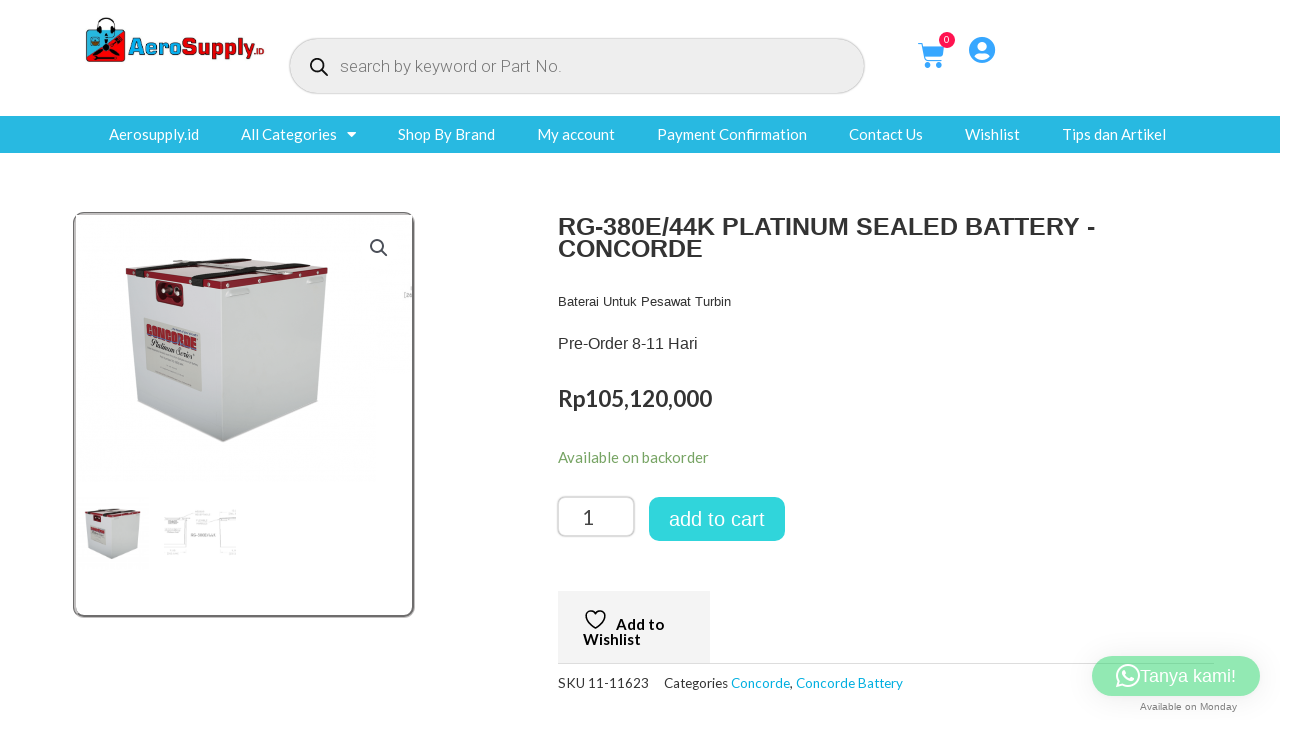

--- FILE ---
content_type: text/html; charset=UTF-8
request_url: https://aerosupply.id/product/rg-380e-44k-platinum-sealed-battery-concorde/
body_size: 65110
content:
<!DOCTYPE html>
<html lang="en-US">
<head>
<meta charset="UTF-8">
<meta name="viewport" content="width=device-width, initial-scale=1">
	<link rel="profile" href="https://gmpg.org/xfn/11"> 
					<script>document.documentElement.className = document.documentElement.className + ' yes-js js_active js'</script>
			<style>
#wpadminbar #wp-admin-bar-wccp_free_top_button .ab-icon:before {
	content: "\f160";
	color: #02CA02;
	top: 3px;
}
#wpadminbar #wp-admin-bar-wccp_free_top_button .ab-icon {
	transform: rotate(45deg);
}
</style>
<meta name='robots' content='index, follow, max-image-preview:large, max-snippet:-1, max-video-preview:-1' />
	<style>img:is([sizes="auto" i], [sizes^="auto," i]) { contain-intrinsic-size: 3000px 1500px }</style>
	
	<!-- This site is optimized with the Yoast SEO plugin v26.4 - https://yoast.com/wordpress/plugins/seo/ -->
	<title>RG-380E/44K PLATINUM SEALED BATTERY -CONCORDE</title>
<link data-rocket-preload as="style" href="https://fonts.googleapis.com/css?family=Lato%3A400%2C700%2C600%7CRoboto%3A100%2C100italic%2C200%2C200italic%2C300%2C300italic%2C400%2C400italic%2C500%2C500italic%2C600%2C600italic%2C700%2C700italic%2C800%2C800italic%2C900%2C900italic%7CRoboto%20Slab%3A100%2C100italic%2C200%2C200italic%2C300%2C300italic%2C400%2C400italic%2C500%2C500italic%2C600%2C600italic%2C700%2C700italic%2C800%2C800italic%2C900%2C900italic&#038;display=swap" rel="preload">
<link href="https://fonts.googleapis.com/css?family=Lato%3A400%2C700%2C600%7CRoboto%3A100%2C100italic%2C200%2C200italic%2C300%2C300italic%2C400%2C400italic%2C500%2C500italic%2C600%2C600italic%2C700%2C700italic%2C800%2C800italic%2C900%2C900italic%7CRoboto%20Slab%3A100%2C100italic%2C200%2C200italic%2C300%2C300italic%2C400%2C400italic%2C500%2C500italic%2C600%2C600italic%2C700%2C700italic%2C800%2C800italic%2C900%2C900italic&#038;display=swap" media="print" onload="this.media=&#039;all&#039;" rel="stylesheet">
<noscript><link rel="stylesheet" href="https://fonts.googleapis.com/css?family=Lato%3A400%2C700%2C600%7CRoboto%3A100%2C100italic%2C200%2C200italic%2C300%2C300italic%2C400%2C400italic%2C500%2C500italic%2C600%2C600italic%2C700%2C700italic%2C800%2C800italic%2C900%2C900italic%7CRoboto%20Slab%3A100%2C100italic%2C200%2C200italic%2C300%2C300italic%2C400%2C400italic%2C500%2C500italic%2C600%2C600italic%2C700%2C700italic%2C800%2C800italic%2C900%2C900italic&#038;display=swap"></noscript>
	<meta name="description" content="RG-380E/44K PLATINUM SEALED BATTERY -CONCORDE tersedia di aerosupply.id, supplier berkualitas untuk General Aviation di Indonesia." />
	<link rel="canonical" href="https://aerosupply.id/product/rg-380e-44k-platinum-sealed-battery-concorde/" />
	<meta property="og:locale" content="en_US" />
	<meta property="og:type" content="article" />
	<meta property="og:title" content="RG-380E/44K PLATINUM SEALED BATTERY -CONCORDE" />
	<meta property="og:description" content="RG-380E/44K PLATINUM SEALED BATTERY -CONCORDE tersedia di aerosupply.id, supplier berkualitas untuk General Aviation di Indonesia." />
	<meta property="og:url" content="https://aerosupply.id/product/rg-380e-44k-platinum-sealed-battery-concorde/" />
	<meta property="og:site_name" content="Aerosupply" />
	<meta property="article:modified_time" content="2025-05-30T07:46:20+00:00" />
	<meta property="og:image" content="https://aerosupply.id/wp-content/uploads/2021/11/11-11623b.png" />
	<meta property="og:image:width" content="892" />
	<meta property="og:image:height" content="794" />
	<meta property="og:image:type" content="image/png" />
	<meta name="twitter:card" content="summary_large_image" />
	<meta name="twitter:label1" content="Est. reading time" />
	<meta name="twitter:data1" content="1 minute" />
	<script type="application/ld+json" class="yoast-schema-graph">{"@context":"https://schema.org","@graph":[{"@type":"WebPage","@id":"https://aerosupply.id/product/rg-380e-44k-platinum-sealed-battery-concorde/","url":"https://aerosupply.id/product/rg-380e-44k-platinum-sealed-battery-concorde/","name":"RG-380E/44K PLATINUM SEALED BATTERY -CONCORDE","isPartOf":{"@id":"https://aerosupply.id/#website"},"primaryImageOfPage":{"@id":"https://aerosupply.id/product/rg-380e-44k-platinum-sealed-battery-concorde/#primaryimage"},"image":{"@id":"https://aerosupply.id/product/rg-380e-44k-platinum-sealed-battery-concorde/#primaryimage"},"thumbnailUrl":"https://aerosupply.id/wp-content/uploads/2021/11/11-11623b.png","datePublished":"2021-11-19T08:25:26+00:00","dateModified":"2025-05-30T07:46:20+00:00","description":"RG-380E/44K PLATINUM SEALED BATTERY -CONCORDE tersedia di aerosupply.id, supplier berkualitas untuk General Aviation di Indonesia.","breadcrumb":{"@id":"https://aerosupply.id/product/rg-380e-44k-platinum-sealed-battery-concorde/#breadcrumb"},"inLanguage":"en-US","potentialAction":[{"@type":"ReadAction","target":["https://aerosupply.id/product/rg-380e-44k-platinum-sealed-battery-concorde/"]}]},{"@type":"ImageObject","inLanguage":"en-US","@id":"https://aerosupply.id/product/rg-380e-44k-platinum-sealed-battery-concorde/#primaryimage","url":"https://aerosupply.id/wp-content/uploads/2021/11/11-11623b.png","contentUrl":"https://aerosupply.id/wp-content/uploads/2021/11/11-11623b.png","width":892,"height":794,"caption":"RG-380E/44K AIRCRAFT BATTERY -CONCORDE"},{"@type":"BreadcrumbList","@id":"https://aerosupply.id/product/rg-380e-44k-platinum-sealed-battery-concorde/#breadcrumb","itemListElement":[{"@type":"ListItem","position":1,"name":"Home","item":"https://aerosupply.id/"},{"@type":"ListItem","position":2,"name":"Store","item":"https://aerosupply.id/store/"},{"@type":"ListItem","position":3,"name":"RG-380E/44K PLATINUM SEALED BATTERY -CONCORDE"}]},{"@type":"WebSite","@id":"https://aerosupply.id/#website","url":"https://aerosupply.id/","name":"Aerosupply","description":"indonesia one stop aviation shop","publisher":{"@id":"https://aerosupply.id/#organization"},"potentialAction":[{"@type":"SearchAction","target":{"@type":"EntryPoint","urlTemplate":"https://aerosupply.id/?s={search_term_string}"},"query-input":{"@type":"PropertyValueSpecification","valueRequired":true,"valueName":"search_term_string"}}],"inLanguage":"en-US"},{"@type":"Organization","@id":"https://aerosupply.id/#organization","name":"Aerosupply","url":"https://aerosupply.id/","logo":{"@type":"ImageObject","inLanguage":"en-US","@id":"https://aerosupply.id/#/schema/logo/image/","url":"https://aerosupply.id/wp-content/uploads/2020/11/cropped-logo-aero-supply-D-2-Copy.jpg","contentUrl":"https://aerosupply.id/wp-content/uploads/2020/11/cropped-logo-aero-supply-D-2-Copy.jpg","width":1094,"height":305,"caption":"Aerosupply"},"image":{"@id":"https://aerosupply.id/#/schema/logo/image/"}}]}</script>
	<!-- / Yoast SEO plugin. -->


<link rel='dns-prefetch' href='//www.google.com' />
<link rel='dns-prefetch' href='//www.googletagmanager.com' />
<link rel='dns-prefetch' href='//fonts.googleapis.com' />
<link href='https://fonts.gstatic.com' crossorigin rel='preconnect' />
<link rel="alternate" type="application/rss+xml" title="Aerosupply &raquo; Feed" href="https://aerosupply.id/feed/" />
<link rel="alternate" type="application/rss+xml" title="Aerosupply &raquo; Comments Feed" href="https://aerosupply.id/comments/feed/" />
<link rel="alternate" type="application/rss+xml" title="Aerosupply &raquo; RG-380E/44K PLATINUM SEALED BATTERY -CONCORDE Comments Feed" href="https://aerosupply.id/product/rg-380e-44k-platinum-sealed-battery-concorde/feed/" />
		<style>
			.lazyload,
			.lazyloading {
				max-width: 100%;
			}
		</style>
		<link rel='stylesheet' id='acfwf-wc-cart-block-integration-css' href='https://aerosupply.id/wp-content/plugins/advanced-coupons-for-woocommerce-free/dist/assets/index-467dde24.css?ver=1763866415' media='all' />
<link rel='stylesheet' id='acfwf-wc-checkout-block-integration-css' href='https://aerosupply.id/wp-content/plugins/advanced-coupons-for-woocommerce-free/dist/assets/index-2a7d8588.css?ver=1763866415' media='all' />
<link rel='stylesheet' id='astra-theme-css-css' href='https://aerosupply.id/wp-content/themes/astra/assets/css/minified/style.min.css?ver=4.8.10' media='all' />
<style id='astra-theme-css-inline-css'>
.ast-no-sidebar .entry-content .alignfull {margin-left: calc( -50vw + 50%);margin-right: calc( -50vw + 50%);max-width: 100vw;width: 100vw;}.ast-no-sidebar .entry-content .alignwide {margin-left: calc(-41vw + 50%);margin-right: calc(-41vw + 50%);max-width: unset;width: unset;}.ast-no-sidebar .entry-content .alignfull .alignfull,.ast-no-sidebar .entry-content .alignfull .alignwide,.ast-no-sidebar .entry-content .alignwide .alignfull,.ast-no-sidebar .entry-content .alignwide .alignwide,.ast-no-sidebar .entry-content .wp-block-column .alignfull,.ast-no-sidebar .entry-content .wp-block-column .alignwide{width: 100%;margin-left: auto;margin-right: auto;}.wp-block-gallery,.blocks-gallery-grid {margin: 0;}.wp-block-separator {max-width: 100px;}.wp-block-separator.is-style-wide,.wp-block-separator.is-style-dots {max-width: none;}.entry-content .has-2-columns .wp-block-column:first-child {padding-right: 10px;}.entry-content .has-2-columns .wp-block-column:last-child {padding-left: 10px;}@media (max-width: 782px) {.entry-content .wp-block-columns .wp-block-column {flex-basis: 100%;}.entry-content .has-2-columns .wp-block-column:first-child {padding-right: 0;}.entry-content .has-2-columns .wp-block-column:last-child {padding-left: 0;}}body .entry-content .wp-block-latest-posts {margin-left: 0;}body .entry-content .wp-block-latest-posts li {list-style: none;}.ast-no-sidebar .ast-container .entry-content .wp-block-latest-posts {margin-left: 0;}.ast-header-break-point .entry-content .alignwide {margin-left: auto;margin-right: auto;}.entry-content .blocks-gallery-item img {margin-bottom: auto;}.wp-block-pullquote {border-top: 4px solid #555d66;border-bottom: 4px solid #555d66;color: #40464d;}:root{--ast-post-nav-space:0;--ast-container-default-xlg-padding:6.67em;--ast-container-default-lg-padding:5.67em;--ast-container-default-slg-padding:4.34em;--ast-container-default-md-padding:3.34em;--ast-container-default-sm-padding:6.67em;--ast-container-default-xs-padding:2.4em;--ast-container-default-xxs-padding:1.4em;--ast-code-block-background:#EEEEEE;--ast-comment-inputs-background:#FAFAFA;--ast-normal-container-width:1200px;--ast-narrow-container-width:750px;--ast-blog-title-font-weight:normal;--ast-blog-meta-weight:inherit;--ast-global-color-primary:var(--ast-global-color-5);--ast-global-color-secondary:var(--ast-global-color-4);--ast-global-color-alternate-background:var(--ast-global-color-7);--ast-global-color-subtle-background:var(--ast-global-color-6);}html{font-size:93.75%;}a,.page-title{color:#00afe0;}a:hover,a:focus{color:#0084d6;}body,button,input,select,textarea,.ast-button,.ast-custom-button{font-family:'Lato',sans-serif;font-weight:400;font-size:15px;font-size:1rem;}blockquote{color:#000000;}h1,.entry-content h1,.entry-content h1 a,h2,.entry-content h2,.entry-content h2 a,h3,.entry-content h3,.entry-content h3 a,h4,.entry-content h4,.entry-content h4 a,h5,.entry-content h5,.entry-content h5 a,h6,.entry-content h6,.entry-content h6 a,.site-title,.site-title a{font-family:'Lato',sans-serif;font-weight:700;}.site-title{font-size:35px;font-size:2.3333333333333rem;display:none;}header .custom-logo-link img{max-width:281px;width:281px;}.astra-logo-svg{width:281px;}.site-header .site-description{font-size:15px;font-size:1rem;display:none;}.entry-title{font-size:30px;font-size:2rem;}.archive .ast-article-post .ast-article-inner,.blog .ast-article-post .ast-article-inner,.archive .ast-article-post .ast-article-inner:hover,.blog .ast-article-post .ast-article-inner:hover{overflow:hidden;}h1,.entry-content h1,.entry-content h1 a{font-size:66px;font-size:4.4rem;font-family:'Lato',sans-serif;line-height:1.4em;}h2,.entry-content h2,.entry-content h2 a{font-size:42px;font-size:2.8rem;font-family:'Lato',sans-serif;line-height:1.3em;}h3,.entry-content h3,.entry-content h3 a{font-size:30px;font-size:2rem;font-family:'Lato',sans-serif;line-height:1.3em;}h4,.entry-content h4,.entry-content h4 a{font-size:20px;font-size:1.3333333333333rem;line-height:1.2em;font-family:'Lato',sans-serif;}h5,.entry-content h5,.entry-content h5 a{font-size:18px;font-size:1.2rem;line-height:1.2em;font-family:'Lato',sans-serif;}h6,.entry-content h6,.entry-content h6 a{font-size:15px;font-size:1rem;line-height:1.25em;font-family:'Lato',sans-serif;}::selection{background-color:#00afe0;color:#000000;}body,h1,.entry-title a,.entry-content h1,.entry-content h1 a,h2,.entry-content h2,.entry-content h2 a,h3,.entry-content h3,.entry-content h3 a,h4,.entry-content h4,.entry-content h4 a,h5,.entry-content h5,.entry-content h5 a,h6,.entry-content h6,.entry-content h6 a{color:#333333;}.tagcloud a:hover,.tagcloud a:focus,.tagcloud a.current-item{color:#000000;border-color:#00afe0;background-color:#00afe0;}input:focus,input[type="text"]:focus,input[type="email"]:focus,input[type="url"]:focus,input[type="password"]:focus,input[type="reset"]:focus,input[type="search"]:focus,textarea:focus{border-color:#00afe0;}input[type="radio"]:checked,input[type=reset],input[type="checkbox"]:checked,input[type="checkbox"]:hover:checked,input[type="checkbox"]:focus:checked,input[type=range]::-webkit-slider-thumb{border-color:#00afe0;background-color:#00afe0;box-shadow:none;}.site-footer a:hover + .post-count,.site-footer a:focus + .post-count{background:#00afe0;border-color:#00afe0;}.single .nav-links .nav-previous,.single .nav-links .nav-next{color:#00afe0;}.entry-meta,.entry-meta *{line-height:1.45;color:#00afe0;}.entry-meta a:not(.ast-button):hover,.entry-meta a:not(.ast-button):hover *,.entry-meta a:not(.ast-button):focus,.entry-meta a:not(.ast-button):focus *,.page-links > .page-link,.page-links .page-link:hover,.post-navigation a:hover{color:#0084d6;}#cat option,.secondary .calendar_wrap thead a,.secondary .calendar_wrap thead a:visited{color:#00afe0;}.secondary .calendar_wrap #today,.ast-progress-val span{background:#00afe0;}.secondary a:hover + .post-count,.secondary a:focus + .post-count{background:#00afe0;border-color:#00afe0;}.calendar_wrap #today > a{color:#000000;}.page-links .page-link,.single .post-navigation a{color:#00afe0;}.ast-search-menu-icon .search-form button.search-submit{padding:0 4px;}.ast-search-menu-icon form.search-form{padding-right:0;}.ast-header-search .ast-search-menu-icon.ast-dropdown-active .search-form,.ast-header-search .ast-search-menu-icon.ast-dropdown-active .search-field:focus{transition:all 0.2s;}.search-form input.search-field:focus{outline:none;}.widget-title,.widget .wp-block-heading{font-size:21px;font-size:1.4rem;color:#333333;}.ast-search-menu-icon.slide-search a:focus-visible:focus-visible,.astra-search-icon:focus-visible,#close:focus-visible,a:focus-visible,.ast-menu-toggle:focus-visible,.site .skip-link:focus-visible,.wp-block-loginout input:focus-visible,.wp-block-search.wp-block-search__button-inside .wp-block-search__inside-wrapper,.ast-header-navigation-arrow:focus-visible,.woocommerce .wc-proceed-to-checkout > .checkout-button:focus-visible,.woocommerce .woocommerce-MyAccount-navigation ul li a:focus-visible,.ast-orders-table__row .ast-orders-table__cell:focus-visible,.woocommerce .woocommerce-order-details .order-again > .button:focus-visible,.woocommerce .woocommerce-message a.button.wc-forward:focus-visible,.woocommerce #minus_qty:focus-visible,.woocommerce #plus_qty:focus-visible,a#ast-apply-coupon:focus-visible,.woocommerce .woocommerce-info a:focus-visible,.woocommerce .astra-shop-summary-wrap a:focus-visible,.woocommerce a.wc-forward:focus-visible,#ast-apply-coupon:focus-visible,.woocommerce-js .woocommerce-mini-cart-item a.remove:focus-visible,#close:focus-visible,.button.search-submit:focus-visible,#search_submit:focus,.normal-search:focus-visible,.ast-header-account-wrap:focus-visible,.woocommerce .ast-on-card-button.ast-quick-view-trigger:focus{outline-style:dotted;outline-color:inherit;outline-width:thin;}input:focus,input[type="text"]:focus,input[type="email"]:focus,input[type="url"]:focus,input[type="password"]:focus,input[type="reset"]:focus,input[type="search"]:focus,input[type="number"]:focus,textarea:focus,.wp-block-search__input:focus,[data-section="section-header-mobile-trigger"] .ast-button-wrap .ast-mobile-menu-trigger-minimal:focus,.ast-mobile-popup-drawer.active .menu-toggle-close:focus,.woocommerce-ordering select.orderby:focus,#ast-scroll-top:focus,#coupon_code:focus,.woocommerce-page #comment:focus,.woocommerce #reviews #respond input#submit:focus,.woocommerce a.add_to_cart_button:focus,.woocommerce .button.single_add_to_cart_button:focus,.woocommerce .woocommerce-cart-form button:focus,.woocommerce .woocommerce-cart-form__cart-item .quantity .qty:focus,.woocommerce .woocommerce-billing-fields .woocommerce-billing-fields__field-wrapper .woocommerce-input-wrapper > .input-text:focus,.woocommerce #order_comments:focus,.woocommerce #place_order:focus,.woocommerce .woocommerce-address-fields .woocommerce-address-fields__field-wrapper .woocommerce-input-wrapper > .input-text:focus,.woocommerce .woocommerce-MyAccount-content form button:focus,.woocommerce .woocommerce-MyAccount-content .woocommerce-EditAccountForm .woocommerce-form-row .woocommerce-Input.input-text:focus,.woocommerce .ast-woocommerce-container .woocommerce-pagination ul.page-numbers li a:focus,body #content .woocommerce form .form-row .select2-container--default .select2-selection--single:focus,#ast-coupon-code:focus,.woocommerce.woocommerce-js .quantity input[type=number]:focus,.woocommerce-js .woocommerce-mini-cart-item .quantity input[type=number]:focus,.woocommerce p#ast-coupon-trigger:focus{border-style:dotted;border-color:inherit;border-width:thin;}input{outline:none;}.woocommerce-js input[type=text]:focus,.woocommerce-js input[type=email]:focus,.woocommerce-js textarea:focus,input[type=number]:focus,.comments-area textarea#comment:focus,.comments-area textarea#comment:active,.comments-area .ast-comment-formwrap input[type="text"]:focus,.comments-area .ast-comment-formwrap input[type="text"]:active{outline-style:disable;outline-color:inherit;outline-width:thin;}.main-header-menu .menu-link,.ast-header-custom-item a{color:#333333;}.main-header-menu .menu-item:hover > .menu-link,.main-header-menu .menu-item:hover > .ast-menu-toggle,.main-header-menu .ast-masthead-custom-menu-items a:hover,.main-header-menu .menu-item.focus > .menu-link,.main-header-menu .menu-item.focus > .ast-menu-toggle,.main-header-menu .current-menu-item > .menu-link,.main-header-menu .current-menu-ancestor > .menu-link,.main-header-menu .current-menu-item > .ast-menu-toggle,.main-header-menu .current-menu-ancestor > .ast-menu-toggle{color:#00afe0;}.header-main-layout-3 .ast-main-header-bar-alignment{margin-right:auto;}.header-main-layout-2 .site-header-section-left .ast-site-identity{text-align:left;}.site-logo-img img{ transition:all 0.2s linear;}body .ast-oembed-container *{position:absolute;top:0;width:100%;height:100%;left:0;}body .wp-block-embed-pocket-casts .ast-oembed-container *{position:unset;}.ast-header-break-point .ast-mobile-menu-buttons-minimal.menu-toggle{background:transparent;color:#0a0a0a;}.ast-header-break-point .ast-mobile-menu-buttons-outline.menu-toggle{background:transparent;border:1px solid #0a0a0a;color:#0a0a0a;}.ast-header-break-point .ast-mobile-menu-buttons-fill.menu-toggle{background:#0a0a0a;color:#ffffff;}.ast-single-post-featured-section + article {margin-top: 2em;}.site-content .ast-single-post-featured-section img {width: 100%;overflow: hidden;object-fit: cover;}.site > .ast-single-related-posts-container {margin-top: 0;}@media (min-width: 922px) {.ast-desktop .ast-container--narrow {max-width: var(--ast-narrow-container-width);margin: 0 auto;}}.ast-page-builder-template .hentry {margin: 0;}.ast-page-builder-template .site-content > .ast-container {max-width: 100%;padding: 0;}.ast-page-builder-template .site .site-content #primary {padding: 0;margin: 0;}.ast-page-builder-template .no-results {text-align: center;margin: 4em auto;}.ast-page-builder-template .ast-pagination {padding: 2em;}.ast-page-builder-template .entry-header.ast-no-title.ast-no-thumbnail {margin-top: 0;}.ast-page-builder-template .entry-header.ast-header-without-markup {margin-top: 0;margin-bottom: 0;}.ast-page-builder-template .entry-header.ast-no-title.ast-no-meta {margin-bottom: 0;}.ast-page-builder-template.single .post-navigation {padding-bottom: 2em;}.ast-page-builder-template.single-post .site-content > .ast-container {max-width: 100%;}.ast-page-builder-template .entry-header {margin-top: 4em;margin-left: auto;margin-right: auto;padding-left: 20px;padding-right: 20px;}.single.ast-page-builder-template .entry-header {padding-left: 20px;padding-right: 20px;}.ast-page-builder-template .ast-archive-description {margin: 4em auto 0;padding-left: 20px;padding-right: 20px;}.ast-page-builder-template.ast-no-sidebar .entry-content .alignwide {margin-left: 0;margin-right: 0;}.ast-small-footer{color:#000000;}.ast-small-footer > .ast-footer-overlay{background-color:#ffffff;;}.ast-small-footer a{color:#434343;}.ast-small-footer a:hover{color:#3197d6;}.footer-adv .footer-adv-overlay{border-top-style:solid;border-top-width:291px;}@media( max-width: 420px ) {.single .nav-links .nav-previous,.single .nav-links .nav-next {width: 100%;text-align: center;}}.wp-block-buttons.aligncenter{justify-content:center;}@media (max-width:782px){.entry-content .wp-block-columns .wp-block-column{margin-left:0px;}}.wp-block-image.aligncenter{margin-left:auto;margin-right:auto;}.wp-block-table.aligncenter{margin-left:auto;margin-right:auto;}.wp-block-buttons .wp-block-button.is-style-outline .wp-block-button__link.wp-element-button,.ast-outline-button,.wp-block-uagb-buttons-child .uagb-buttons-repeater.ast-outline-button{border-color:#f4f4f4;border-top-width:2px;border-right-width:2px;border-bottom-width:2px;border-left-width:2px;font-family:inherit;font-weight:inherit;line-height:1em;border-top-left-radius:0;border-top-right-radius:0;border-bottom-right-radius:0;border-bottom-left-radius:0;}.wp-block-button.is-style-outline .wp-block-button__link:hover,.wp-block-buttons .wp-block-button.is-style-outline .wp-block-button__link:focus,.wp-block-buttons .wp-block-button.is-style-outline > .wp-block-button__link:not(.has-text-color):hover,.wp-block-buttons .wp-block-button.wp-block-button__link.is-style-outline:not(.has-text-color):hover,.ast-outline-button:hover,.ast-outline-button:focus,.wp-block-uagb-buttons-child .uagb-buttons-repeater.ast-outline-button:hover,.wp-block-uagb-buttons-child .uagb-buttons-repeater.ast-outline-button:focus{background-color:#00afe0;}.wp-block-button .wp-block-button__link.wp-element-button.is-style-outline:not(.has-background),.wp-block-button.is-style-outline>.wp-block-button__link.wp-element-button:not(.has-background),.ast-outline-button{background-color:#f4f4f4;}.entry-content[data-ast-blocks-layout] > figure{margin-bottom:1em;}@media (max-width:921px){.ast-separate-container #primary,.ast-separate-container #secondary{padding:1.5em 0;}#primary,#secondary{padding:1.5em 0;margin:0;}.ast-left-sidebar #content > .ast-container{display:flex;flex-direction:column-reverse;width:100%;}.ast-separate-container .ast-article-post,.ast-separate-container .ast-article-single{padding:1.5em 2.14em;}.ast-author-box img.avatar{margin:20px 0 0 0;}}@media (min-width:922px){.ast-separate-container.ast-right-sidebar #primary,.ast-separate-container.ast-left-sidebar #primary{border:0;}.search-no-results.ast-separate-container #primary{margin-bottom:4em;}}.elementor-button-wrapper .elementor-button{border-style:solid;text-decoration:none;border-top-width:0;border-right-width:0;border-left-width:0;border-bottom-width:0;}body .elementor-button.elementor-size-sm,body .elementor-button.elementor-size-xs,body .elementor-button.elementor-size-md,body .elementor-button.elementor-size-lg,body .elementor-button.elementor-size-xl,body .elementor-button{border-top-left-radius:0;border-top-right-radius:0;border-bottom-right-radius:0;border-bottom-left-radius:0;padding-top:16px;padding-right:25px;padding-bottom:16px;padding-left:25px;}.elementor-button-wrapper .elementor-button{border-color:#f4f4f4;background-color:#f4f4f4;}.elementor-button-wrapper .elementor-button:hover,.elementor-button-wrapper .elementor-button:focus{color:#ffffff;background-color:#00afe0;border-color:#00afe0;}.wp-block-button .wp-block-button__link ,.elementor-button-wrapper .elementor-button,.elementor-button-wrapper .elementor-button:visited{color:#000000;}.elementor-button-wrapper .elementor-button{line-height:1em;}.wp-block-button .wp-block-button__link:hover,.wp-block-button .wp-block-button__link:focus{color:#ffffff;background-color:#00afe0;border-color:#00afe0;}.elementor-widget-heading h1.elementor-heading-title{line-height:1.4em;}.elementor-widget-heading h2.elementor-heading-title{line-height:1.3em;}.elementor-widget-heading h3.elementor-heading-title{line-height:1.3em;}.elementor-widget-heading h4.elementor-heading-title{line-height:1.2em;}.elementor-widget-heading h5.elementor-heading-title{line-height:1.2em;}.elementor-widget-heading h6.elementor-heading-title{line-height:1.25em;}.wp-block-button .wp-block-button__link{border-top-width:0;border-right-width:0;border-left-width:0;border-bottom-width:0;border-color:#f4f4f4;background-color:#f4f4f4;color:#000000;font-family:inherit;font-weight:inherit;line-height:1em;border-top-left-radius:0;border-top-right-radius:0;border-bottom-right-radius:0;border-bottom-left-radius:0;padding-top:16px;padding-right:25px;padding-bottom:16px;padding-left:25px;}.menu-toggle,button,.ast-button,.ast-custom-button,.button,input#submit,input[type="button"],input[type="submit"],input[type="reset"]{border-style:solid;border-top-width:0;border-right-width:0;border-left-width:0;border-bottom-width:0;color:#000000;border-color:#f4f4f4;background-color:#f4f4f4;padding-top:16px;padding-right:25px;padding-bottom:16px;padding-left:25px;font-family:inherit;font-weight:inherit;line-height:1em;border-top-left-radius:0;border-top-right-radius:0;border-bottom-right-radius:0;border-bottom-left-radius:0;}button:focus,.menu-toggle:hover,button:hover,.ast-button:hover,.ast-custom-button:hover .button:hover,.ast-custom-button:hover ,input[type=reset]:hover,input[type=reset]:focus,input#submit:hover,input#submit:focus,input[type="button"]:hover,input[type="button"]:focus,input[type="submit"]:hover,input[type="submit"]:focus{color:#ffffff;background-color:#00afe0;border-color:#00afe0;}@media (max-width:921px){.ast-mobile-header-stack .main-header-bar .ast-search-menu-icon{display:inline-block;}.ast-header-break-point.ast-header-custom-item-outside .ast-mobile-header-stack .main-header-bar .ast-search-icon{margin:0;}.ast-comment-avatar-wrap img{max-width:2.5em;}.ast-comment-meta{padding:0 1.8888em 1.3333em;}.ast-separate-container .ast-comment-list li.depth-1{padding:1.5em 2.14em;}.ast-separate-container .comment-respond{padding:2em 2.14em;}}@media (min-width:544px){.ast-container{max-width:100%;}}@media (max-width:544px){.ast-separate-container .ast-article-post,.ast-separate-container .ast-article-single,.ast-separate-container .comments-title,.ast-separate-container .ast-archive-description{padding:1.5em 1em;}.ast-separate-container #content .ast-container{padding-left:0.54em;padding-right:0.54em;}.ast-separate-container .ast-comment-list .bypostauthor{padding:.5em;}.ast-search-menu-icon.ast-dropdown-active .search-field{width:170px;}.site-branding img,.site-header .site-logo-img .custom-logo-link img{max-width:100%;}} #ast-mobile-header .ast-site-header-cart-li a{pointer-events:none;}body,.ast-separate-container{background-color:#ffffff;}.ast-no-sidebar.ast-separate-container .entry-content .alignfull {margin-left: -6.67em;margin-right: -6.67em;width: auto;}@media (max-width: 1200px) {.ast-no-sidebar.ast-separate-container .entry-content .alignfull {margin-left: -2.4em;margin-right: -2.4em;}}@media (max-width: 768px) {.ast-no-sidebar.ast-separate-container .entry-content .alignfull {margin-left: -2.14em;margin-right: -2.14em;}}@media (max-width: 544px) {.ast-no-sidebar.ast-separate-container .entry-content .alignfull {margin-left: -1em;margin-right: -1em;}}.ast-no-sidebar.ast-separate-container .entry-content .alignwide {margin-left: -20px;margin-right: -20px;}.ast-no-sidebar.ast-separate-container .entry-content .wp-block-column .alignfull,.ast-no-sidebar.ast-separate-container .entry-content .wp-block-column .alignwide {margin-left: auto;margin-right: auto;width: 100%;}@media (max-width:921px){.site-title{display:none;}.site-header .site-description{display:none;}h1,.entry-content h1,.entry-content h1 a{font-size:50px;}h2,.entry-content h2,.entry-content h2 a{font-size:25px;}h3,.entry-content h3,.entry-content h3 a{font-size:20px;}.astra-logo-svg{width:246px;}header .custom-logo-link img,.ast-header-break-point .site-logo-img .custom-mobile-logo-link img{max-width:246px;width:246px;}}@media (max-width:544px){.site-title{display:none;}.site-header .site-description{display:none;}h1,.entry-content h1,.entry-content h1 a{font-size:30px;}h2,.entry-content h2,.entry-content h2 a{font-size:25px;}h3,.entry-content h3,.entry-content h3 a{font-size:20px;}header .custom-logo-link img,.ast-header-break-point .site-branding img,.ast-header-break-point .custom-logo-link img{max-width:127px;width:127px;}.astra-logo-svg{width:127px;}.ast-header-break-point .site-logo-img .custom-mobile-logo-link img{max-width:127px;}}@media (max-width:921px){html{font-size:85.5%;}}@media (max-width:544px){html{font-size:85.5%;}}@media (min-width:922px){.ast-container{max-width:1240px;}}@font-face {font-family: "Astra";src: url(https://aerosupply.id/wp-content/themes/astra/assets/fonts/astra.woff) format("woff"),url(https://aerosupply.id/wp-content/themes/astra/assets/fonts/astra.ttf) format("truetype"),url(https://aerosupply.id/wp-content/themes/astra/assets/fonts/astra.svg#astra) format("svg");font-weight: normal;font-style: normal;font-display: fallback;}@media (max-width:921px) {.main-header-bar .main-header-bar-navigation{display:none;}}@media (min-width:922px){.single-post .site-content > .ast-container{max-width:1200px;}}.ast-desktop .main-header-menu.submenu-with-border .sub-menu,.ast-desktop .main-header-menu.submenu-with-border .astra-full-megamenu-wrapper{border-color:#dddddd;}.ast-desktop .main-header-menu.submenu-with-border .sub-menu{border-top-width:1px;border-right-width:1px;border-left-width:1px;border-bottom-width:1px;border-style:solid;}.ast-desktop .main-header-menu.submenu-with-border .sub-menu .sub-menu{top:-1px;}.ast-desktop .main-header-menu.submenu-with-border .sub-menu .menu-link,.ast-desktop .main-header-menu.submenu-with-border .children .menu-link{border-bottom-width:1px;border-style:solid;border-color:#eaeaea;}@media (min-width:922px){.main-header-menu .sub-menu .menu-item.ast-left-align-sub-menu:hover > .sub-menu,.main-header-menu .sub-menu .menu-item.ast-left-align-sub-menu.focus > .sub-menu{margin-left:-2px;}}.ast-small-footer{border-top-style:solid;border-top-width:1px;border-top-color:rgba(122,122,122,0.13);}.site .comments-area{padding-bottom:3em;}.ast-header-break-point.ast-header-custom-item-inside .main-header-bar .main-header-bar-navigation .ast-search-icon {display: none;}.ast-header-break-point.ast-header-custom-item-inside .main-header-bar .ast-search-menu-icon .search-form {padding: 0;display: block;overflow: hidden;}.ast-header-break-point .ast-header-custom-item .widget:last-child {margin-bottom: 1em;}.ast-header-custom-item .widget {margin: 0.5em;display: inline-block;vertical-align: middle;}.ast-header-custom-item .widget p {margin-bottom: 0;}.ast-header-custom-item .widget li {width: auto;}.ast-header-custom-item-inside .button-custom-menu-item .menu-link {display: none;}.ast-header-custom-item-inside.ast-header-break-point .button-custom-menu-item .ast-custom-button-link {display: none;}.ast-header-custom-item-inside.ast-header-break-point .button-custom-menu-item .menu-link {display: block;}.ast-header-break-point.ast-header-custom-item-outside .main-header-bar .ast-search-icon {margin-right: 1em;}.ast-header-break-point.ast-header-custom-item-inside .main-header-bar .ast-search-menu-icon .search-field,.ast-header-break-point.ast-header-custom-item-inside .main-header-bar .ast-search-menu-icon.ast-inline-search .search-field {width: 100%;padding-right: 5.5em;}.ast-header-break-point.ast-header-custom-item-inside .main-header-bar .ast-search-menu-icon .search-submit {display: block;position: absolute;height: 100%;top: 0;right: 0;padding: 0 1em;border-radius: 0;}.ast-header-break-point .ast-header-custom-item .ast-masthead-custom-menu-items {padding-left: 20px;padding-right: 20px;margin-bottom: 1em;margin-top: 1em;}.ast-header-custom-item-inside.ast-header-break-point .button-custom-menu-item {padding-left: 0;padding-right: 0;margin-top: 0;margin-bottom: 0;}.astra-icon-down_arrow::after {content: "\e900";font-family: Astra;}.astra-icon-close::after {content: "\e5cd";font-family: Astra;}.astra-icon-drag_handle::after {content: "\e25d";font-family: Astra;}.astra-icon-format_align_justify::after {content: "\e235";font-family: Astra;}.astra-icon-menu::after {content: "\e5d2";font-family: Astra;}.astra-icon-reorder::after {content: "\e8fe";font-family: Astra;}.astra-icon-search::after {content: "\e8b6";font-family: Astra;}.astra-icon-zoom_in::after {content: "\e56b";font-family: Astra;}.astra-icon-check-circle::after {content: "\e901";font-family: Astra;}.astra-icon-shopping-cart::after {content: "\f07a";font-family: Astra;}.astra-icon-shopping-bag::after {content: "\f290";font-family: Astra;}.astra-icon-shopping-basket::after {content: "\f291";font-family: Astra;}.astra-icon-circle-o::after {content: "\e903";font-family: Astra;}.astra-icon-certificate::after {content: "\e902";font-family: Astra;}blockquote {padding: 1.2em;}:root .has-ast-global-color-0-color{color:var(--ast-global-color-0);}:root .has-ast-global-color-0-background-color{background-color:var(--ast-global-color-0);}:root .wp-block-button .has-ast-global-color-0-color{color:var(--ast-global-color-0);}:root .wp-block-button .has-ast-global-color-0-background-color{background-color:var(--ast-global-color-0);}:root .has-ast-global-color-1-color{color:var(--ast-global-color-1);}:root .has-ast-global-color-1-background-color{background-color:var(--ast-global-color-1);}:root .wp-block-button .has-ast-global-color-1-color{color:var(--ast-global-color-1);}:root .wp-block-button .has-ast-global-color-1-background-color{background-color:var(--ast-global-color-1);}:root .has-ast-global-color-2-color{color:var(--ast-global-color-2);}:root .has-ast-global-color-2-background-color{background-color:var(--ast-global-color-2);}:root .wp-block-button .has-ast-global-color-2-color{color:var(--ast-global-color-2);}:root .wp-block-button .has-ast-global-color-2-background-color{background-color:var(--ast-global-color-2);}:root .has-ast-global-color-3-color{color:var(--ast-global-color-3);}:root .has-ast-global-color-3-background-color{background-color:var(--ast-global-color-3);}:root .wp-block-button .has-ast-global-color-3-color{color:var(--ast-global-color-3);}:root .wp-block-button .has-ast-global-color-3-background-color{background-color:var(--ast-global-color-3);}:root .has-ast-global-color-4-color{color:var(--ast-global-color-4);}:root .has-ast-global-color-4-background-color{background-color:var(--ast-global-color-4);}:root .wp-block-button .has-ast-global-color-4-color{color:var(--ast-global-color-4);}:root .wp-block-button .has-ast-global-color-4-background-color{background-color:var(--ast-global-color-4);}:root .has-ast-global-color-5-color{color:var(--ast-global-color-5);}:root .has-ast-global-color-5-background-color{background-color:var(--ast-global-color-5);}:root .wp-block-button .has-ast-global-color-5-color{color:var(--ast-global-color-5);}:root .wp-block-button .has-ast-global-color-5-background-color{background-color:var(--ast-global-color-5);}:root .has-ast-global-color-6-color{color:var(--ast-global-color-6);}:root .has-ast-global-color-6-background-color{background-color:var(--ast-global-color-6);}:root .wp-block-button .has-ast-global-color-6-color{color:var(--ast-global-color-6);}:root .wp-block-button .has-ast-global-color-6-background-color{background-color:var(--ast-global-color-6);}:root .has-ast-global-color-7-color{color:var(--ast-global-color-7);}:root .has-ast-global-color-7-background-color{background-color:var(--ast-global-color-7);}:root .wp-block-button .has-ast-global-color-7-color{color:var(--ast-global-color-7);}:root .wp-block-button .has-ast-global-color-7-background-color{background-color:var(--ast-global-color-7);}:root .has-ast-global-color-8-color{color:var(--ast-global-color-8);}:root .has-ast-global-color-8-background-color{background-color:var(--ast-global-color-8);}:root .wp-block-button .has-ast-global-color-8-color{color:var(--ast-global-color-8);}:root .wp-block-button .has-ast-global-color-8-background-color{background-color:var(--ast-global-color-8);}:root{--ast-global-color-0:#0170B9;--ast-global-color-1:#3a3a3a;--ast-global-color-2:#3a3a3a;--ast-global-color-3:#4B4F58;--ast-global-color-4:#F5F5F5;--ast-global-color-5:#FFFFFF;--ast-global-color-6:#E5E5E5;--ast-global-color-7:#424242;--ast-global-color-8:#000000;}:root {--ast-border-color : #dddddd;}.ast-breadcrumbs .trail-browse,.ast-breadcrumbs .trail-items,.ast-breadcrumbs .trail-items li{display:inline-block;margin:0;padding:0;border:none;background:inherit;text-indent:0;text-decoration:none;}.ast-breadcrumbs .trail-browse{font-size:inherit;font-style:inherit;font-weight:inherit;color:inherit;}.ast-breadcrumbs .trail-items{list-style:none;}.trail-items li::after{padding:0 0.3em;content:"\00bb";}.trail-items li:last-of-type::after{display:none;}h1,.entry-content h1,h2,.entry-content h2,h3,.entry-content h3,h4,.entry-content h4,h5,.entry-content h5,h6,.entry-content h6{color:#333333;}.elementor-posts-container [CLASS*="ast-width-"]{width:100%;}.elementor-template-full-width .ast-container{display:block;}.elementor-screen-only,.screen-reader-text,.screen-reader-text span,.ui-helper-hidden-accessible{top:0 !important;}@media (max-width:544px){.elementor-element .elementor-wc-products .woocommerce[class*="columns-"] ul.products li.product{width:auto;margin:0;}.elementor-element .woocommerce .woocommerce-result-count{float:none;}}.ast-header-break-point .main-header-bar{border-bottom-width:1px;}@media (min-width:922px){.main-header-bar{border-bottom-width:1px;}}.ast-flex{-webkit-align-content:center;-ms-flex-line-pack:center;align-content:center;-webkit-box-align:center;-webkit-align-items:center;-moz-box-align:center;-ms-flex-align:center;align-items:center;}.main-header-bar{padding:1em 0;}.ast-site-identity{padding:0;}.header-main-layout-1 .ast-flex.main-header-container, .header-main-layout-3 .ast-flex.main-header-container{-webkit-align-content:center;-ms-flex-line-pack:center;align-content:center;-webkit-box-align:center;-webkit-align-items:center;-moz-box-align:center;-ms-flex-align:center;align-items:center;}.header-main-layout-1 .ast-flex.main-header-container, .header-main-layout-3 .ast-flex.main-header-container{-webkit-align-content:center;-ms-flex-line-pack:center;align-content:center;-webkit-box-align:center;-webkit-align-items:center;-moz-box-align:center;-ms-flex-align:center;align-items:center;}.main-header-menu .sub-menu .menu-item.menu-item-has-children > .menu-link:after{position:absolute;right:1em;top:50%;transform:translate(0,-50%) rotate(270deg);}.ast-header-break-point .main-header-bar .main-header-bar-navigation .page_item_has_children > .ast-menu-toggle::before, .ast-header-break-point .main-header-bar .main-header-bar-navigation .menu-item-has-children > .ast-menu-toggle::before, .ast-mobile-popup-drawer .main-header-bar-navigation .menu-item-has-children>.ast-menu-toggle::before, .ast-header-break-point .ast-mobile-header-wrap .main-header-bar-navigation .menu-item-has-children > .ast-menu-toggle::before{font-weight:bold;content:"\e900";font-family:Astra;text-decoration:inherit;display:inline-block;}.ast-header-break-point .main-navigation ul.sub-menu .menu-item .menu-link:before{content:"\e900";font-family:Astra;font-size:.65em;text-decoration:inherit;display:inline-block;transform:translate(0, -2px) rotateZ(270deg);margin-right:5px;}.widget_search .search-form:after{font-family:Astra;font-size:1.2em;font-weight:normal;content:"\e8b6";position:absolute;top:50%;right:15px;transform:translate(0, -50%);}.astra-search-icon::before{content:"\e8b6";font-family:Astra;font-style:normal;font-weight:normal;text-decoration:inherit;text-align:center;-webkit-font-smoothing:antialiased;-moz-osx-font-smoothing:grayscale;z-index:3;}.main-header-bar .main-header-bar-navigation .page_item_has_children > a:after, .main-header-bar .main-header-bar-navigation .menu-item-has-children > a:after, .menu-item-has-children .ast-header-navigation-arrow:after{content:"\e900";display:inline-block;font-family:Astra;font-size:.6rem;font-weight:bold;text-rendering:auto;-webkit-font-smoothing:antialiased;-moz-osx-font-smoothing:grayscale;margin-left:10px;line-height:normal;}.menu-item-has-children .sub-menu .ast-header-navigation-arrow:after{margin-left:0;}.ast-mobile-popup-drawer .main-header-bar-navigation .ast-submenu-expanded>.ast-menu-toggle::before{transform:rotateX(180deg);}.ast-header-break-point .main-header-bar-navigation .menu-item-has-children > .menu-link:after{display:none;}@media (min-width:922px){.ast-builder-menu .main-navigation > ul > li:last-child a{margin-right:0;}}.ast-separate-container .ast-article-inner{background-color:transparent;background-image:none;}.ast-separate-container .ast-article-post{background-color:#ffffff;}.ast-separate-container .ast-article-single:not(.ast-related-post), .woocommerce.ast-separate-container .ast-woocommerce-container, .ast-separate-container .error-404, .ast-separate-container .no-results, .single.ast-separate-container  .ast-author-meta, .ast-separate-container .related-posts-title-wrapper,.ast-separate-container .comments-count-wrapper, .ast-box-layout.ast-plain-container .site-content,.ast-padded-layout.ast-plain-container .site-content, .ast-separate-container .ast-archive-description, .ast-separate-container .comments-area .comment-respond, .ast-separate-container .comments-area .ast-comment-list li, .ast-separate-container .comments-area .comments-title{background-color:#ffffff;}.ast-separate-container.ast-two-container #secondary .widget{background-color:#ffffff;}:root{--e-global-color-astglobalcolor0:#0170B9;--e-global-color-astglobalcolor1:#3a3a3a;--e-global-color-astglobalcolor2:#3a3a3a;--e-global-color-astglobalcolor3:#4B4F58;--e-global-color-astglobalcolor4:#F5F5F5;--e-global-color-astglobalcolor5:#FFFFFF;--e-global-color-astglobalcolor6:#E5E5E5;--e-global-color-astglobalcolor7:#424242;--e-global-color-astglobalcolor8:#000000;}.comment-reply-title{font-size:24px;font-size:1.6rem;}.ast-comment-meta{line-height:1.666666667;color:#00afe0;font-size:12px;font-size:0.8rem;}.ast-comment-list #cancel-comment-reply-link{font-size:15px;font-size:1rem;}.comments-count-wrapper {padding: 2em 0;}.comments-count-wrapper .comments-title {font-weight: normal;word-wrap: break-word;}.ast-comment-list {margin: 0;word-wrap: break-word;padding-bottom: 0.5em;list-style: none;}.site-content article .comments-area {border-top: 1px solid var(--ast-single-post-border,var(--ast-border-color));}.ast-comment-list li {list-style: none;}.ast-comment-list li.depth-1 .ast-comment,.ast-comment-list li.depth-2 .ast-comment {border-bottom: 1px solid #eeeeee;}.ast-comment-list .comment-respond {padding: 1em 0;border-bottom: 1px solid #dddddd;}.ast-comment-list .comment-respond .comment-reply-title {margin-top: 0;padding-top: 0;}.ast-comment-list .comment-respond p {margin-bottom: .5em;}.ast-comment-list .ast-comment-edit-reply-wrap {-js-display: flex;display: flex;justify-content: flex-end;}.ast-comment-list .ast-edit-link {flex: 1;}.ast-comment-list .comment-awaiting-moderation {margin-bottom: 0;}.ast-comment {padding: 1em 0 ;}.ast-comment-avatar-wrap img {border-radius: 50%;}.ast-comment-content {clear: both;}.ast-comment-cite-wrap {text-align: left;}.ast-comment-cite-wrap cite {font-style: normal;}.comment-reply-title {padding-top: 1em;font-weight: normal;line-height: 1.65;}.ast-comment-meta {margin-bottom: 0.5em;}.comments-area {border-top: 1px solid #eeeeee;margin-top: 2em;}.comments-area .comment-form-comment {width: 100%;border: none;margin: 0;padding: 0;}.comments-area .comment-notes,.comments-area .comment-textarea,.comments-area .form-allowed-tags {margin-bottom: 1.5em;}.comments-area .form-submit {margin-bottom: 0;}.comments-area textarea#comment,.comments-area .ast-comment-formwrap input[type="text"] {width: 100%;border-radius: 0;vertical-align: middle;margin-bottom: 10px;}.comments-area .no-comments {margin-top: 0.5em;margin-bottom: 0.5em;}.comments-area p.logged-in-as {margin-bottom: 1em;}.ast-separate-container .comments-count-wrapper {background-color: #fff;padding: 2em 6.67em 0;}@media (max-width: 1200px) {.ast-separate-container .comments-count-wrapper {padding: 2em 3.34em;}}.ast-separate-container .comments-area {border-top: 0;}.ast-separate-container .ast-comment-list {padding-bottom: 0;}.ast-separate-container .ast-comment-list li {background-color: #fff;}.ast-separate-container .ast-comment-list li.depth-1 .children li {padding-bottom: 0;padding-top: 0;margin-bottom: 0;}.ast-separate-container .ast-comment-list li.depth-1 .ast-comment,.ast-separate-container .ast-comment-list li.depth-2 .ast-comment {border-bottom: 0;}.ast-separate-container .ast-comment-list .comment-respond {padding-top: 0;padding-bottom: 1em;background-color: transparent;}.ast-separate-container .ast-comment-list .pingback p {margin-bottom: 0;}.ast-separate-container .ast-comment-list .bypostauthor {padding: 2em;margin-bottom: 1em;}.ast-separate-container .ast-comment-list .bypostauthor li {background: transparent;margin-bottom: 0;padding: 0 0 0 2em;}.ast-separate-container .comment-reply-title {padding-top: 0;}.comment-content a {word-wrap: break-word;}.comment-form-legend {margin-bottom: unset;padding: 0 0.5em;}.ast-separate-container .ast-comment-list li.depth-1 {padding: 4em 6.67em;margin-bottom: 2em;}@media (max-width: 1200px) {.ast-separate-container .ast-comment-list li.depth-1 {padding: 3em 3.34em;}}.ast-separate-container .comment-respond {background-color: #fff;padding: 4em 6.67em;border-bottom: 0;}@media (max-width: 1200px) {.ast-separate-container .comment-respond {padding: 3em 2.34em;}}.ast-comment-list .children {margin-left: 2em;}@media (max-width: 992px) {.ast-comment-list .children {margin-left: 1em;}}.ast-comment-list #cancel-comment-reply-link {white-space: nowrap;font-size: 15px;font-size: 1rem;margin-left: 1em;}.ast-comment-avatar-wrap {float: left;clear: right;margin-right: 1.33333em;}.ast-comment-meta-wrap {float: left;clear: right;padding: 0 0 1.33333em;}.ast-comment-time .timendate,.ast-comment-time .reply {margin-right: 0.5em;}.comments-area #wp-comment-cookies-consent {margin-right: 10px;}.ast-page-builder-template .comments-area {padding-left: 20px;padding-right: 20px;margin-top: 0;margin-bottom: 2em;}.ast-separate-container .ast-comment-list .bypostauthor .bypostauthor {background: transparent;margin-bottom: 0;padding-right: 0;padding-bottom: 0;padding-top: 0;}@media (min-width:922px){.ast-separate-container .ast-comment-list li .comment-respond{padding-left:2.66666em;padding-right:2.66666em;}}@media (max-width:544px){.ast-separate-container .comments-count-wrapper{padding:1.5em 1em;}.ast-separate-container .ast-comment-list li.depth-1{padding:1.5em 1em;margin-bottom:1.5em;}.ast-separate-container .ast-comment-list .bypostauthor{padding:.5em;}.ast-separate-container .comment-respond{padding:1.5em 1em;}.ast-separate-container .ast-comment-list .bypostauthor li{padding:0 0 0 .5em;}.ast-comment-list .children{margin-left:0.66666em;}}@media (max-width:921px){.ast-comment-avatar-wrap img{max-width:2.5em;}.comments-area{margin-top:1.5em;}.ast-separate-container .comments-count-wrapper{padding:2em 2.14em;}.ast-separate-container .ast-comment-list li.depth-1{padding:1.5em 2.14em;}.ast-separate-container .comment-respond{padding:2em 2.14em;}}@media (max-width:921px){.ast-comment-avatar-wrap{margin-right:0.5em;}}
</style>

<link rel='stylesheet' id='astra-menu-animation-css' href='https://aerosupply.id/wp-content/themes/astra/assets/css/minified/menu-animation.min.css?ver=4.8.10' media='all' />
<link rel='stylesheet' id='hfe-widgets-style-css' href='https://aerosupply.id/wp-content/plugins/header-footer-elementor/inc/widgets-css/frontend.css?ver=2.7.0' media='all' />
<link rel='stylesheet' id='hfe-woo-product-grid-css' href='https://aerosupply.id/wp-content/plugins/header-footer-elementor/inc/widgets-css/woo-products.css?ver=2.7.0' media='all' />
<style id='wp-emoji-styles-inline-css'>

	img.wp-smiley, img.emoji {
		display: inline !important;
		border: none !important;
		box-shadow: none !important;
		height: 1em !important;
		width: 1em !important;
		margin: 0 0.07em !important;
		vertical-align: -0.1em !important;
		background: none !important;
		padding: 0 !important;
	}
</style>
<link rel='stylesheet' id='wp-block-library-css' href='https://aerosupply.id/wp-includes/css/dist/block-library/style.min.css?ver=6.8.3' media='all' />
<link rel='stylesheet' id='acfw-blocks-frontend-css' href='https://aerosupply.id/wp-content/plugins/advanced-coupons-for-woocommerce-free/css/acfw-blocks-frontend.css?ver=4.7.0' media='all' />
<link rel='stylesheet' id='jquery-selectBox-css' href='https://aerosupply.id/wp-content/plugins/yith-woocommerce-wishlist/assets/css/jquery.selectBox.css?ver=1.2.0' media='all' />
<link rel='stylesheet' id='woocommerce_prettyPhoto_css-css' href='//aerosupply.id/wp-content/plugins/woocommerce/assets/css/prettyPhoto.css?ver=3.1.6' media='all' />
<link rel='stylesheet' id='yith-wcwl-main-css' href='https://aerosupply.id/wp-content/plugins/yith-woocommerce-wishlist/assets/css/style.css?ver=4.11.0' media='all' />
<style id='yith-wcwl-main-inline-css'>
 :root { --color-add-to-wishlist-background: #333333; --color-add-to-wishlist-text: #FFFFFF; --color-add-to-wishlist-border: #333333; --color-add-to-wishlist-background-hover: #333333; --color-add-to-wishlist-text-hover: #FFFFFF; --color-add-to-wishlist-border-hover: #333333; --rounded-corners-radius: 16px; --color-add-to-cart-background: #333333; --color-add-to-cart-text: #FFFFFF; --color-add-to-cart-border: #333333; --color-add-to-cart-background-hover: #4F4F4F; --color-add-to-cart-text-hover: #FFFFFF; --color-add-to-cart-border-hover: #4F4F4F; --add-to-cart-rounded-corners-radius: 16px; --color-button-style-1-background: #333333; --color-button-style-1-text: #FFFFFF; --color-button-style-1-border: #333333; --color-button-style-1-background-hover: #4F4F4F; --color-button-style-1-text-hover: #FFFFFF; --color-button-style-1-border-hover: #4F4F4F; --color-button-style-2-background: #333333; --color-button-style-2-text: #FFFFFF; --color-button-style-2-border: #333333; --color-button-style-2-background-hover: #4F4F4F; --color-button-style-2-text-hover: #FFFFFF; --color-button-style-2-border-hover: #4F4F4F; --color-wishlist-table-background: #FFFFFF; --color-wishlist-table-text: #6d6c6c; --color-wishlist-table-border: #FFFFFF; --color-headers-background: #F4F4F4; --color-share-button-color: rgb(15,15,15); --color-share-button-color-hover: rgb(66,65,65); --color-fb-button-background: #39599E; --color-fb-button-background-hover: #595A5A; --color-tw-button-background: #45AFE2; --color-tw-button-background-hover: #595A5A; --color-pr-button-background: #AB2E31; --color-pr-button-background-hover: #595A5A; --color-em-button-background: #FBB102; --color-em-button-background-hover: #595A5A; --color-wa-button-background: #00A901; --color-wa-button-background-hover: #595A5A; --feedback-duration: 3s } 
 :root { --color-add-to-wishlist-background: #333333; --color-add-to-wishlist-text: #FFFFFF; --color-add-to-wishlist-border: #333333; --color-add-to-wishlist-background-hover: #333333; --color-add-to-wishlist-text-hover: #FFFFFF; --color-add-to-wishlist-border-hover: #333333; --rounded-corners-radius: 16px; --color-add-to-cart-background: #333333; --color-add-to-cart-text: #FFFFFF; --color-add-to-cart-border: #333333; --color-add-to-cart-background-hover: #4F4F4F; --color-add-to-cart-text-hover: #FFFFFF; --color-add-to-cart-border-hover: #4F4F4F; --add-to-cart-rounded-corners-radius: 16px; --color-button-style-1-background: #333333; --color-button-style-1-text: #FFFFFF; --color-button-style-1-border: #333333; --color-button-style-1-background-hover: #4F4F4F; --color-button-style-1-text-hover: #FFFFFF; --color-button-style-1-border-hover: #4F4F4F; --color-button-style-2-background: #333333; --color-button-style-2-text: #FFFFFF; --color-button-style-2-border: #333333; --color-button-style-2-background-hover: #4F4F4F; --color-button-style-2-text-hover: #FFFFFF; --color-button-style-2-border-hover: #4F4F4F; --color-wishlist-table-background: #FFFFFF; --color-wishlist-table-text: #6d6c6c; --color-wishlist-table-border: #FFFFFF; --color-headers-background: #F4F4F4; --color-share-button-color: rgb(15,15,15); --color-share-button-color-hover: rgb(66,65,65); --color-fb-button-background: #39599E; --color-fb-button-background-hover: #595A5A; --color-tw-button-background: #45AFE2; --color-tw-button-background-hover: #595A5A; --color-pr-button-background: #AB2E31; --color-pr-button-background-hover: #595A5A; --color-em-button-background: #FBB102; --color-em-button-background-hover: #595A5A; --color-wa-button-background: #00A901; --color-wa-button-background-hover: #595A5A; --feedback-duration: 3s } 
.yes-js.js_active .ast-plain-container.ast-single-post #primary{margin:4em 0;}.js_active .ast-plain-container.ast-single-post .entry-header{margin-top:0;}.woocommerce table.wishlist_table{font-size:100%;}.woocommerce table.wishlist_table tbody td.product-name{font-weight:700;}.woocommerce table.wishlist_table thead th{border-top:0;}.woocommerce table.wishlist_table tr td.product-remove{padding:.7em 1em;}.woocommerce table.wishlist_table tbody td{border-right:0;}.woocommerce .wishlist_table td.product-add-to-cart a{display:inherit !important;}.wishlist_table tr td, .wishlist_table tr th.wishlist-delete, .wishlist_table tr th.product-checkbox{text-align:left;}.woocommerce #content table.wishlist_table.cart a.remove{display:inline-block;vertical-align:middle;font-size:18px;font-weight:normal;width:24px;height:24px;line-height:21px;color:#ccc !important;text-align:center;border:1px solid #ccc;}.woocommerce #content table.wishlist_table.cart a.remove:hover{color:#00afe0!important;border-color:#00afe0;background-color:#ffffff;}@media (max-width:921px){.yes-js.js_active .ast-plain-container.ast-single-post #primary{padding:1.5em 0;margin:0;}}
</style>
<link rel='stylesheet' id='woolentor-block-common-css' href='https://aerosupply.id/wp-content/plugins/woolentor-addons/woolentor-blocks/assets/css/common-style.css?ver=3.2.8' media='all' />
<link rel='stylesheet' id='woolentor-block-default-css' href='https://aerosupply.id/wp-content/plugins/woolentor-addons/woolentor-blocks/assets/css/style-index.css?ver=3.2.8' media='all' />
<link rel='stylesheet' id='cr-frontend-css-css' href='https://aerosupply.id/wp-content/plugins/customer-reviews-woocommerce/css/frontend.css?ver=5.68.0' media='all' />
<link rel='stylesheet' id='cr-badges-css-css' href='https://aerosupply.id/wp-content/plugins/customer-reviews-woocommerce/css/badges.css?ver=5.68.0' media='all' />
<style id='global-styles-inline-css'>
:root{--wp--preset--aspect-ratio--square: 1;--wp--preset--aspect-ratio--4-3: 4/3;--wp--preset--aspect-ratio--3-4: 3/4;--wp--preset--aspect-ratio--3-2: 3/2;--wp--preset--aspect-ratio--2-3: 2/3;--wp--preset--aspect-ratio--16-9: 16/9;--wp--preset--aspect-ratio--9-16: 9/16;--wp--preset--color--black: #000000;--wp--preset--color--cyan-bluish-gray: #abb8c3;--wp--preset--color--white: #ffffff;--wp--preset--color--pale-pink: #f78da7;--wp--preset--color--vivid-red: #cf2e2e;--wp--preset--color--luminous-vivid-orange: #ff6900;--wp--preset--color--luminous-vivid-amber: #fcb900;--wp--preset--color--light-green-cyan: #7bdcb5;--wp--preset--color--vivid-green-cyan: #00d084;--wp--preset--color--pale-cyan-blue: #8ed1fc;--wp--preset--color--vivid-cyan-blue: #0693e3;--wp--preset--color--vivid-purple: #9b51e0;--wp--preset--color--ast-global-color-0: var(--ast-global-color-0);--wp--preset--color--ast-global-color-1: var(--ast-global-color-1);--wp--preset--color--ast-global-color-2: var(--ast-global-color-2);--wp--preset--color--ast-global-color-3: var(--ast-global-color-3);--wp--preset--color--ast-global-color-4: var(--ast-global-color-4);--wp--preset--color--ast-global-color-5: var(--ast-global-color-5);--wp--preset--color--ast-global-color-6: var(--ast-global-color-6);--wp--preset--color--ast-global-color-7: var(--ast-global-color-7);--wp--preset--color--ast-global-color-8: var(--ast-global-color-8);--wp--preset--gradient--vivid-cyan-blue-to-vivid-purple: linear-gradient(135deg,rgba(6,147,227,1) 0%,rgb(155,81,224) 100%);--wp--preset--gradient--light-green-cyan-to-vivid-green-cyan: linear-gradient(135deg,rgb(122,220,180) 0%,rgb(0,208,130) 100%);--wp--preset--gradient--luminous-vivid-amber-to-luminous-vivid-orange: linear-gradient(135deg,rgba(252,185,0,1) 0%,rgba(255,105,0,1) 100%);--wp--preset--gradient--luminous-vivid-orange-to-vivid-red: linear-gradient(135deg,rgba(255,105,0,1) 0%,rgb(207,46,46) 100%);--wp--preset--gradient--very-light-gray-to-cyan-bluish-gray: linear-gradient(135deg,rgb(238,238,238) 0%,rgb(169,184,195) 100%);--wp--preset--gradient--cool-to-warm-spectrum: linear-gradient(135deg,rgb(74,234,220) 0%,rgb(151,120,209) 20%,rgb(207,42,186) 40%,rgb(238,44,130) 60%,rgb(251,105,98) 80%,rgb(254,248,76) 100%);--wp--preset--gradient--blush-light-purple: linear-gradient(135deg,rgb(255,206,236) 0%,rgb(152,150,240) 100%);--wp--preset--gradient--blush-bordeaux: linear-gradient(135deg,rgb(254,205,165) 0%,rgb(254,45,45) 50%,rgb(107,0,62) 100%);--wp--preset--gradient--luminous-dusk: linear-gradient(135deg,rgb(255,203,112) 0%,rgb(199,81,192) 50%,rgb(65,88,208) 100%);--wp--preset--gradient--pale-ocean: linear-gradient(135deg,rgb(255,245,203) 0%,rgb(182,227,212) 50%,rgb(51,167,181) 100%);--wp--preset--gradient--electric-grass: linear-gradient(135deg,rgb(202,248,128) 0%,rgb(113,206,126) 100%);--wp--preset--gradient--midnight: linear-gradient(135deg,rgb(2,3,129) 0%,rgb(40,116,252) 100%);--wp--preset--font-size--small: 13px;--wp--preset--font-size--medium: 20px;--wp--preset--font-size--large: 36px;--wp--preset--font-size--x-large: 42px;--wp--preset--spacing--20: 0.44rem;--wp--preset--spacing--30: 0.67rem;--wp--preset--spacing--40: 1rem;--wp--preset--spacing--50: 1.5rem;--wp--preset--spacing--60: 2.25rem;--wp--preset--spacing--70: 3.38rem;--wp--preset--spacing--80: 5.06rem;--wp--preset--shadow--natural: 6px 6px 9px rgba(0, 0, 0, 0.2);--wp--preset--shadow--deep: 12px 12px 50px rgba(0, 0, 0, 0.4);--wp--preset--shadow--sharp: 6px 6px 0px rgba(0, 0, 0, 0.2);--wp--preset--shadow--outlined: 6px 6px 0px -3px rgba(255, 255, 255, 1), 6px 6px rgba(0, 0, 0, 1);--wp--preset--shadow--crisp: 6px 6px 0px rgba(0, 0, 0, 1);}:root { --wp--style--global--content-size: var(--wp--custom--ast-content-width-size);--wp--style--global--wide-size: var(--wp--custom--ast-wide-width-size); }:where(body) { margin: 0; }.wp-site-blocks > .alignleft { float: left; margin-right: 2em; }.wp-site-blocks > .alignright { float: right; margin-left: 2em; }.wp-site-blocks > .aligncenter { justify-content: center; margin-left: auto; margin-right: auto; }:where(.wp-site-blocks) > * { margin-block-start: 24px; margin-block-end: 0; }:where(.wp-site-blocks) > :first-child { margin-block-start: 0; }:where(.wp-site-blocks) > :last-child { margin-block-end: 0; }:root { --wp--style--block-gap: 24px; }:root :where(.is-layout-flow) > :first-child{margin-block-start: 0;}:root :where(.is-layout-flow) > :last-child{margin-block-end: 0;}:root :where(.is-layout-flow) > *{margin-block-start: 24px;margin-block-end: 0;}:root :where(.is-layout-constrained) > :first-child{margin-block-start: 0;}:root :where(.is-layout-constrained) > :last-child{margin-block-end: 0;}:root :where(.is-layout-constrained) > *{margin-block-start: 24px;margin-block-end: 0;}:root :where(.is-layout-flex){gap: 24px;}:root :where(.is-layout-grid){gap: 24px;}.is-layout-flow > .alignleft{float: left;margin-inline-start: 0;margin-inline-end: 2em;}.is-layout-flow > .alignright{float: right;margin-inline-start: 2em;margin-inline-end: 0;}.is-layout-flow > .aligncenter{margin-left: auto !important;margin-right: auto !important;}.is-layout-constrained > .alignleft{float: left;margin-inline-start: 0;margin-inline-end: 2em;}.is-layout-constrained > .alignright{float: right;margin-inline-start: 2em;margin-inline-end: 0;}.is-layout-constrained > .aligncenter{margin-left: auto !important;margin-right: auto !important;}.is-layout-constrained > :where(:not(.alignleft):not(.alignright):not(.alignfull)){max-width: var(--wp--style--global--content-size);margin-left: auto !important;margin-right: auto !important;}.is-layout-constrained > .alignwide{max-width: var(--wp--style--global--wide-size);}body .is-layout-flex{display: flex;}.is-layout-flex{flex-wrap: wrap;align-items: center;}.is-layout-flex > :is(*, div){margin: 0;}body .is-layout-grid{display: grid;}.is-layout-grid > :is(*, div){margin: 0;}body{padding-top: 0px;padding-right: 0px;padding-bottom: 0px;padding-left: 0px;}a:where(:not(.wp-element-button)){text-decoration: none;}:root :where(.wp-element-button, .wp-block-button__link){background-color: #32373c;border-width: 0;color: #fff;font-family: inherit;font-size: inherit;line-height: inherit;padding: calc(0.667em + 2px) calc(1.333em + 2px);text-decoration: none;}.has-black-color{color: var(--wp--preset--color--black) !important;}.has-cyan-bluish-gray-color{color: var(--wp--preset--color--cyan-bluish-gray) !important;}.has-white-color{color: var(--wp--preset--color--white) !important;}.has-pale-pink-color{color: var(--wp--preset--color--pale-pink) !important;}.has-vivid-red-color{color: var(--wp--preset--color--vivid-red) !important;}.has-luminous-vivid-orange-color{color: var(--wp--preset--color--luminous-vivid-orange) !important;}.has-luminous-vivid-amber-color{color: var(--wp--preset--color--luminous-vivid-amber) !important;}.has-light-green-cyan-color{color: var(--wp--preset--color--light-green-cyan) !important;}.has-vivid-green-cyan-color{color: var(--wp--preset--color--vivid-green-cyan) !important;}.has-pale-cyan-blue-color{color: var(--wp--preset--color--pale-cyan-blue) !important;}.has-vivid-cyan-blue-color{color: var(--wp--preset--color--vivid-cyan-blue) !important;}.has-vivid-purple-color{color: var(--wp--preset--color--vivid-purple) !important;}.has-ast-global-color-0-color{color: var(--wp--preset--color--ast-global-color-0) !important;}.has-ast-global-color-1-color{color: var(--wp--preset--color--ast-global-color-1) !important;}.has-ast-global-color-2-color{color: var(--wp--preset--color--ast-global-color-2) !important;}.has-ast-global-color-3-color{color: var(--wp--preset--color--ast-global-color-3) !important;}.has-ast-global-color-4-color{color: var(--wp--preset--color--ast-global-color-4) !important;}.has-ast-global-color-5-color{color: var(--wp--preset--color--ast-global-color-5) !important;}.has-ast-global-color-6-color{color: var(--wp--preset--color--ast-global-color-6) !important;}.has-ast-global-color-7-color{color: var(--wp--preset--color--ast-global-color-7) !important;}.has-ast-global-color-8-color{color: var(--wp--preset--color--ast-global-color-8) !important;}.has-black-background-color{background-color: var(--wp--preset--color--black) !important;}.has-cyan-bluish-gray-background-color{background-color: var(--wp--preset--color--cyan-bluish-gray) !important;}.has-white-background-color{background-color: var(--wp--preset--color--white) !important;}.has-pale-pink-background-color{background-color: var(--wp--preset--color--pale-pink) !important;}.has-vivid-red-background-color{background-color: var(--wp--preset--color--vivid-red) !important;}.has-luminous-vivid-orange-background-color{background-color: var(--wp--preset--color--luminous-vivid-orange) !important;}.has-luminous-vivid-amber-background-color{background-color: var(--wp--preset--color--luminous-vivid-amber) !important;}.has-light-green-cyan-background-color{background-color: var(--wp--preset--color--light-green-cyan) !important;}.has-vivid-green-cyan-background-color{background-color: var(--wp--preset--color--vivid-green-cyan) !important;}.has-pale-cyan-blue-background-color{background-color: var(--wp--preset--color--pale-cyan-blue) !important;}.has-vivid-cyan-blue-background-color{background-color: var(--wp--preset--color--vivid-cyan-blue) !important;}.has-vivid-purple-background-color{background-color: var(--wp--preset--color--vivid-purple) !important;}.has-ast-global-color-0-background-color{background-color: var(--wp--preset--color--ast-global-color-0) !important;}.has-ast-global-color-1-background-color{background-color: var(--wp--preset--color--ast-global-color-1) !important;}.has-ast-global-color-2-background-color{background-color: var(--wp--preset--color--ast-global-color-2) !important;}.has-ast-global-color-3-background-color{background-color: var(--wp--preset--color--ast-global-color-3) !important;}.has-ast-global-color-4-background-color{background-color: var(--wp--preset--color--ast-global-color-4) !important;}.has-ast-global-color-5-background-color{background-color: var(--wp--preset--color--ast-global-color-5) !important;}.has-ast-global-color-6-background-color{background-color: var(--wp--preset--color--ast-global-color-6) !important;}.has-ast-global-color-7-background-color{background-color: var(--wp--preset--color--ast-global-color-7) !important;}.has-ast-global-color-8-background-color{background-color: var(--wp--preset--color--ast-global-color-8) !important;}.has-black-border-color{border-color: var(--wp--preset--color--black) !important;}.has-cyan-bluish-gray-border-color{border-color: var(--wp--preset--color--cyan-bluish-gray) !important;}.has-white-border-color{border-color: var(--wp--preset--color--white) !important;}.has-pale-pink-border-color{border-color: var(--wp--preset--color--pale-pink) !important;}.has-vivid-red-border-color{border-color: var(--wp--preset--color--vivid-red) !important;}.has-luminous-vivid-orange-border-color{border-color: var(--wp--preset--color--luminous-vivid-orange) !important;}.has-luminous-vivid-amber-border-color{border-color: var(--wp--preset--color--luminous-vivid-amber) !important;}.has-light-green-cyan-border-color{border-color: var(--wp--preset--color--light-green-cyan) !important;}.has-vivid-green-cyan-border-color{border-color: var(--wp--preset--color--vivid-green-cyan) !important;}.has-pale-cyan-blue-border-color{border-color: var(--wp--preset--color--pale-cyan-blue) !important;}.has-vivid-cyan-blue-border-color{border-color: var(--wp--preset--color--vivid-cyan-blue) !important;}.has-vivid-purple-border-color{border-color: var(--wp--preset--color--vivid-purple) !important;}.has-ast-global-color-0-border-color{border-color: var(--wp--preset--color--ast-global-color-0) !important;}.has-ast-global-color-1-border-color{border-color: var(--wp--preset--color--ast-global-color-1) !important;}.has-ast-global-color-2-border-color{border-color: var(--wp--preset--color--ast-global-color-2) !important;}.has-ast-global-color-3-border-color{border-color: var(--wp--preset--color--ast-global-color-3) !important;}.has-ast-global-color-4-border-color{border-color: var(--wp--preset--color--ast-global-color-4) !important;}.has-ast-global-color-5-border-color{border-color: var(--wp--preset--color--ast-global-color-5) !important;}.has-ast-global-color-6-border-color{border-color: var(--wp--preset--color--ast-global-color-6) !important;}.has-ast-global-color-7-border-color{border-color: var(--wp--preset--color--ast-global-color-7) !important;}.has-ast-global-color-8-border-color{border-color: var(--wp--preset--color--ast-global-color-8) !important;}.has-vivid-cyan-blue-to-vivid-purple-gradient-background{background: var(--wp--preset--gradient--vivid-cyan-blue-to-vivid-purple) !important;}.has-light-green-cyan-to-vivid-green-cyan-gradient-background{background: var(--wp--preset--gradient--light-green-cyan-to-vivid-green-cyan) !important;}.has-luminous-vivid-amber-to-luminous-vivid-orange-gradient-background{background: var(--wp--preset--gradient--luminous-vivid-amber-to-luminous-vivid-orange) !important;}.has-luminous-vivid-orange-to-vivid-red-gradient-background{background: var(--wp--preset--gradient--luminous-vivid-orange-to-vivid-red) !important;}.has-very-light-gray-to-cyan-bluish-gray-gradient-background{background: var(--wp--preset--gradient--very-light-gray-to-cyan-bluish-gray) !important;}.has-cool-to-warm-spectrum-gradient-background{background: var(--wp--preset--gradient--cool-to-warm-spectrum) !important;}.has-blush-light-purple-gradient-background{background: var(--wp--preset--gradient--blush-light-purple) !important;}.has-blush-bordeaux-gradient-background{background: var(--wp--preset--gradient--blush-bordeaux) !important;}.has-luminous-dusk-gradient-background{background: var(--wp--preset--gradient--luminous-dusk) !important;}.has-pale-ocean-gradient-background{background: var(--wp--preset--gradient--pale-ocean) !important;}.has-electric-grass-gradient-background{background: var(--wp--preset--gradient--electric-grass) !important;}.has-midnight-gradient-background{background: var(--wp--preset--gradient--midnight) !important;}.has-small-font-size{font-size: var(--wp--preset--font-size--small) !important;}.has-medium-font-size{font-size: var(--wp--preset--font-size--medium) !important;}.has-large-font-size{font-size: var(--wp--preset--font-size--large) !important;}.has-x-large-font-size{font-size: var(--wp--preset--font-size--x-large) !important;}
:root :where(.wp-block-pullquote){font-size: 1.5em;line-height: 1.6;}
</style>
<link rel='stylesheet' id='min-and-max-quantity-for-woocommerce-css' href='https://aerosupply.id/wp-content/plugins/min-and-max-quantity-for-woocommerce/public/css/mmqw-for-woocommerce-public.css?ver=2.1.0' media='all' />
<link rel='stylesheet' id='wapf-frontend-css-css' href='https://aerosupply.id/wp-content/plugins/advanced-product-fields-for-woocommerce/assets/css/frontend.min.css?ver=1.6.17' media='all' />
<link rel='stylesheet' id='woo-customers-order-history-css' href='https://aerosupply.id/wp-content/plugins/woo-customers-order-history/public/css/woo-customers-order-history-public.css?ver=5.2.2' media='all' />
<link rel='stylesheet' id='photoswipe-css' href='https://aerosupply.id/wp-content/plugins/woocommerce/assets/css/photoswipe/photoswipe.min.css?ver=10.3.7' media='all' />
<link rel='stylesheet' id='photoswipe-default-skin-css' href='https://aerosupply.id/wp-content/plugins/woocommerce/assets/css/photoswipe/default-skin/default-skin.min.css?ver=10.3.7' media='all' />
<link rel='stylesheet' id='woocommerce-layout-css' href='https://aerosupply.id/wp-content/themes/astra/assets/css/minified/compatibility/woocommerce/woocommerce-layout.min.css?ver=4.8.10' media='all' />
<link rel='stylesheet' id='woocommerce-smallscreen-css' href='https://aerosupply.id/wp-content/themes/astra/assets/css/minified/compatibility/woocommerce/woocommerce-smallscreen.min.css?ver=4.8.10' media='only screen and (max-width: 921px)' />
<link rel='stylesheet' id='woocommerce-general-css' href='https://aerosupply.id/wp-content/themes/astra/assets/css/minified/compatibility/woocommerce/woocommerce.min.css?ver=4.8.10' media='all' />
<style id='woocommerce-general-inline-css'>

					.woocommerce .woocommerce-result-count, .woocommerce-page .woocommerce-result-count {
						float: left;
					}

					.woocommerce .woocommerce-ordering {
						float: right;
						margin-bottom: 2.5em;
					}
				
					.woocommerce-js a.button, .woocommerce button.button, .woocommerce input.button, .woocommerce #respond input#submit {
						font-size: 100%;
						line-height: 1;
						text-decoration: none;
						overflow: visible;
						padding: 0.5em 0.75em;
						font-weight: 700;
						border-radius: 3px;
						color: $secondarytext;
						background-color: $secondary;
						border: 0;
					}
					.woocommerce-js a.button:hover, .woocommerce button.button:hover, .woocommerce input.button:hover, .woocommerce #respond input#submit:hover {
						background-color: #dad8da;
						background-image: none;
						color: #515151;
					}
				#customer_details h3:not(.elementor-widget-woocommerce-checkout-page h3){font-size:1.2rem;padding:20px 0 14px;margin:0 0 20px;border-bottom:1px solid var(--ast-border-color);font-weight:700;}form #order_review_heading:not(.elementor-widget-woocommerce-checkout-page #order_review_heading){border-width:2px 2px 0 2px;border-style:solid;font-size:1.2rem;margin:0;padding:1.5em 1.5em 1em;border-color:var(--ast-border-color);font-weight:700;}.woocommerce-Address h3, .cart-collaterals h2{font-size:1.2rem;padding:.7em 1em;}.woocommerce-cart .cart-collaterals .cart_totals>h2{font-weight:700;}form #order_review:not(.elementor-widget-woocommerce-checkout-page #order_review){padding:0 2em;border-width:0 2px 2px;border-style:solid;border-color:var(--ast-border-color);}ul#shipping_method li:not(.elementor-widget-woocommerce-cart #shipping_method li){margin:0;padding:0.25em 0 0.25em 22px;text-indent:-22px;list-style:none outside;}.woocommerce span.onsale, .wc-block-grid__product .wc-block-grid__product-onsale{background-color:#00afe0;color:#000000;}.woocommerce-message, .woocommerce-info{border-top-color:#00afe0;}.woocommerce-message::before,.woocommerce-info::before{color:#00afe0;}.woocommerce ul.products li.product .price, .woocommerce div.product p.price, .woocommerce div.product span.price, .widget_layered_nav_filters ul li.chosen a, .woocommerce-page ul.products li.product .ast-woo-product-category, .wc-layered-nav-rating a{color:#333333;}.woocommerce nav.woocommerce-pagination ul,.woocommerce nav.woocommerce-pagination ul li{border-color:#00afe0;}.woocommerce nav.woocommerce-pagination ul li a:focus, .woocommerce nav.woocommerce-pagination ul li a:hover, .woocommerce nav.woocommerce-pagination ul li span.current{background:#00afe0;color:#000000;}.woocommerce-MyAccount-navigation-link.is-active a{color:#0084d6;}.woocommerce .widget_price_filter .ui-slider .ui-slider-range, .woocommerce .widget_price_filter .ui-slider .ui-slider-handle{background-color:#00afe0;}.woocommerce .star-rating, .woocommerce .comment-form-rating .stars a, .woocommerce .star-rating::before{color:var(--ast-global-color-3);}.woocommerce div.product .woocommerce-tabs ul.tabs li.active:before,  .woocommerce div.ast-product-tabs-layout-vertical .woocommerce-tabs ul.tabs li:hover::before{background:#00afe0;}.ast-site-header-cart a{color:#333333;}.ast-site-header-cart a:focus, .ast-site-header-cart a:hover, .ast-site-header-cart .current-menu-item a{color:#00afe0;}.ast-cart-menu-wrap .count, .ast-cart-menu-wrap .count:after{border-color:#00afe0;color:#00afe0;}.ast-cart-menu-wrap:hover .count{color:#ffffff;background-color:#00afe0;}.ast-site-header-cart .widget_shopping_cart .total .woocommerce-Price-amount{color:#00afe0;}.woocommerce a.remove:hover, .ast-woocommerce-cart-menu .main-header-menu .woocommerce-custom-menu-item .menu-item:hover > .menu-link.remove:hover{color:#00afe0;border-color:#00afe0;background-color:#ffffff;}.ast-site-header-cart .widget_shopping_cart .buttons .button.checkout, .woocommerce .widget_shopping_cart .woocommerce-mini-cart__buttons .checkout.wc-forward{color:#ffffff;border-color:#00afe0;background-color:#00afe0;}.site-header .ast-site-header-cart-data .button.wc-forward, .site-header .ast-site-header-cart-data .button.wc-forward:hover{color:#000000;}.below-header-user-select .ast-site-header-cart .widget, .ast-above-header-section .ast-site-header-cart .widget a, .below-header-user-select .ast-site-header-cart .widget_shopping_cart a{color:#333333;}.below-header-user-select .ast-site-header-cart .widget_shopping_cart a:hover, .ast-above-header-section .ast-site-header-cart .widget_shopping_cart a:hover, .below-header-user-select .ast-site-header-cart .widget_shopping_cart a.remove:hover, .ast-above-header-section .ast-site-header-cart .widget_shopping_cart a.remove:hover{color:#00afe0;}.woocommerce .woocommerce-cart-form button[name="update_cart"]:disabled{color:#000000;}.woocommerce #content table.cart .button[name="apply_coupon"], .woocommerce-page #content table.cart .button[name="apply_coupon"]{padding:10px 40px;}.woocommerce table.cart td.actions .button, .woocommerce #content table.cart td.actions .button, .woocommerce-page table.cart td.actions .button, .woocommerce-page #content table.cart td.actions .button{line-height:1;border-width:1px;border-style:solid;}.woocommerce ul.products li.product .button, .woocommerce-page ul.products li.product .button{line-height:1.3;}.woocommerce-js a.button, .woocommerce button.button, .woocommerce .woocommerce-message a.button, .woocommerce #respond input#submit.alt, .woocommerce-js a.button.alt, .woocommerce button.button.alt, .woocommerce input.button.alt, .woocommerce input.button,.woocommerce input.button:disabled, .woocommerce input.button:disabled[disabled], .woocommerce input.button:disabled:hover, .woocommerce input.button:disabled[disabled]:hover, .woocommerce #respond input#submit, .woocommerce button.button.alt.disabled, .wc-block-grid__products .wc-block-grid__product .wp-block-button__link, .wc-block-grid__product-onsale{color:#000000;border-color:#f4f4f4;background-color:#f4f4f4;}.woocommerce-js a.button:hover, .woocommerce button.button:hover, .woocommerce .woocommerce-message a.button:hover,.woocommerce #respond input#submit:hover,.woocommerce #respond input#submit.alt:hover, .woocommerce-js a.button.alt:hover, .woocommerce button.button.alt:hover, .woocommerce input.button.alt:hover, .woocommerce input.button:hover, .woocommerce button.button.alt.disabled:hover, .wc-block-grid__products .wc-block-grid__product .wp-block-button__link:hover{color:#ffffff;border-color:#00afe0;background-color:#00afe0;}.woocommerce-js a.button, .woocommerce button.button, .woocommerce .woocommerce-message a.button, .woocommerce #respond input#submit.alt, .woocommerce-js a.button.alt, .woocommerce button.button.alt, .woocommerce input.button.alt, .woocommerce input.button,.woocommerce-cart table.cart td.actions .button, .woocommerce form.checkout_coupon .button, .woocommerce #respond input#submit, .wc-block-grid__products .wc-block-grid__product .wp-block-button__link{border-top-left-radius:0;border-top-right-radius:0;border-bottom-right-radius:0;border-bottom-left-radius:0;padding-top:16px;padding-right:25px;padding-bottom:16px;padding-left:25px;}.woocommerce ul.products li.product a, .woocommerce-js a.button:hover, .woocommerce button.button:hover, .woocommerce input.button:hover, .woocommerce #respond input#submit:hover{text-decoration:none;}.woocommerce .up-sells h2, .woocommerce .related.products h2, .woocommerce .woocommerce-tabs h2{font-size:1.5rem;}.woocommerce h2, .woocommerce-account h2{font-size:1.625rem;}.woocommerce ul.product-categories > li ul li:before{content:"\e900";padding:0 5px 0 5px;display:inline-block;font-family:Astra;transform:rotate(-90deg);font-size:0.7rem;}.ast-site-header-cart i.astra-icon:before{font-family:Astra;}.ast-icon-shopping-cart:before{content:"\f07a";}.ast-icon-shopping-bag:before{content:"\f290";}.ast-icon-shopping-basket:before{content:"\f291";}.ast-icon-shopping-cart svg{height:.82em;}.ast-icon-shopping-bag svg{height:1em;width:1em;}.ast-icon-shopping-basket svg{height:1.15em;width:1.2em;}.ast-site-header-cart.ast-menu-cart-outline .ast-addon-cart-wrap, .ast-site-header-cart.ast-menu-cart-fill .ast-addon-cart-wrap {line-height:1;}.ast-site-header-cart.ast-menu-cart-fill i.astra-icon{ font-size:1.1em;}li.woocommerce-custom-menu-item .ast-site-header-cart i.astra-icon:after{ padding-left:2px;}.ast-hfb-header .ast-addon-cart-wrap{ padding:0.4em;}.ast-header-break-point.ast-header-custom-item-outside .ast-woo-header-cart-info-wrap{ display:none;}.ast-site-header-cart i.astra-icon:after{ background:#00afe0;}@media (min-width:545px) and (max-width:921px){.woocommerce.tablet-columns-6 ul.products li.product, .woocommerce-page.tablet-columns-6 ul.products li.product{width:calc(16.66% - 16.66px);}.woocommerce.tablet-columns-5 ul.products li.product, .woocommerce-page.tablet-columns-5 ul.products li.product{width:calc(20% - 16px);}.woocommerce.tablet-columns-4 ul.products li.product, .woocommerce-page.tablet-columns-4 ul.products li.product{width:calc(25% - 15px);}.woocommerce.tablet-columns-3 ul.products li.product, .woocommerce-page.tablet-columns-3 ul.products li.product{width:calc(33.33% - 14px);}.woocommerce.tablet-columns-2 ul.products li.product, .woocommerce-page.tablet-columns-2 ul.products li.product{width:calc(50% - 10px);}.woocommerce.tablet-columns-1 ul.products li.product, .woocommerce-page.tablet-columns-1 ul.products li.product{width:100%;}.woocommerce div.product .related.products ul.products li.product{width:calc(33.33% - 14px);}}@media (min-width:545px) and (max-width:921px){.woocommerce[class*="columns-"].columns-3 > ul.products li.product, .woocommerce[class*="columns-"].columns-4 > ul.products li.product, .woocommerce[class*="columns-"].columns-5 > ul.products li.product, .woocommerce[class*="columns-"].columns-6 > ul.products li.product{width:calc(33.33% - 14px);margin-right:20px;}.woocommerce[class*="columns-"].columns-3 > ul.products li.product:nth-child(3n), .woocommerce[class*="columns-"].columns-4 > ul.products li.product:nth-child(3n), .woocommerce[class*="columns-"].columns-5 > ul.products li.product:nth-child(3n), .woocommerce[class*="columns-"].columns-6 > ul.products li.product:nth-child(3n){margin-right:0;clear:right;}.woocommerce[class*="columns-"].columns-3 > ul.products li.product:nth-child(3n+1), .woocommerce[class*="columns-"].columns-4 > ul.products li.product:nth-child(3n+1), .woocommerce[class*="columns-"].columns-5 > ul.products li.product:nth-child(3n+1), .woocommerce[class*="columns-"].columns-6 > ul.products li.product:nth-child(3n+1){clear:left;}.woocommerce[class*="columns-"] ul.products li.product:nth-child(n), .woocommerce-page[class*="columns-"] ul.products li.product:nth-child(n){margin-right:20px;clear:none;}.woocommerce.tablet-columns-2 ul.products li.product:nth-child(2n), .woocommerce-page.tablet-columns-2 ul.products li.product:nth-child(2n), .woocommerce.tablet-columns-3 ul.products li.product:nth-child(3n), .woocommerce-page.tablet-columns-3 ul.products li.product:nth-child(3n), .woocommerce.tablet-columns-4 ul.products li.product:nth-child(4n), .woocommerce-page.tablet-columns-4 ul.products li.product:nth-child(4n), .woocommerce.tablet-columns-5 ul.products li.product:nth-child(5n), .woocommerce-page.tablet-columns-5 ul.products li.product:nth-child(5n), .woocommerce.tablet-columns-6 ul.products li.product:nth-child(6n), .woocommerce-page.tablet-columns-6 ul.products li.product:nth-child(6n){margin-right:0;clear:right;}.woocommerce.tablet-columns-2 ul.products li.product:nth-child(2n+1), .woocommerce-page.tablet-columns-2 ul.products li.product:nth-child(2n+1), .woocommerce.tablet-columns-3 ul.products li.product:nth-child(3n+1), .woocommerce-page.tablet-columns-3 ul.products li.product:nth-child(3n+1), .woocommerce.tablet-columns-4 ul.products li.product:nth-child(4n+1), .woocommerce-page.tablet-columns-4 ul.products li.product:nth-child(4n+1), .woocommerce.tablet-columns-5 ul.products li.product:nth-child(5n+1), .woocommerce-page.tablet-columns-5 ul.products li.product:nth-child(5n+1), .woocommerce.tablet-columns-6 ul.products li.product:nth-child(6n+1), .woocommerce-page.tablet-columns-6 ul.products li.product:nth-child(6n+1){clear:left;}.woocommerce div.product .related.products ul.products li.product:nth-child(3n), .woocommerce-page.tablet-columns-1 .site-main ul.products li.product{margin-right:0;clear:right;}.woocommerce div.product .related.products ul.products li.product:nth-child(3n+1){clear:left;}}@media (min-width:922px){.woocommerce form.checkout_coupon{width:50%;}.woocommerce #reviews #comments{float:left;}.woocommerce #reviews #review_form_wrapper{float:right;}}@media (max-width:921px){.ast-header-break-point.ast-woocommerce-cart-menu .header-main-layout-1.ast-mobile-header-stack.ast-no-menu-items .ast-site-header-cart, .ast-header-break-point.ast-woocommerce-cart-menu .header-main-layout-3.ast-mobile-header-stack.ast-no-menu-items .ast-site-header-cart{padding-right:0;padding-left:0;}.ast-header-break-point.ast-woocommerce-cart-menu .header-main-layout-1.ast-mobile-header-stack .main-header-bar{text-align:center;}.ast-header-break-point.ast-woocommerce-cart-menu .header-main-layout-1.ast-mobile-header-stack .ast-site-header-cart, .ast-header-break-point.ast-woocommerce-cart-menu .header-main-layout-1.ast-mobile-header-stack .ast-mobile-menu-buttons{display:inline-block;}.ast-header-break-point.ast-woocommerce-cart-menu .header-main-layout-2.ast-mobile-header-inline .site-branding{flex:auto;}.ast-header-break-point.ast-woocommerce-cart-menu .header-main-layout-3.ast-mobile-header-stack .site-branding{flex:0 0 100%;}.ast-header-break-point.ast-woocommerce-cart-menu .header-main-layout-3.ast-mobile-header-stack .main-header-container{display:flex;justify-content:center;}.woocommerce-cart .woocommerce-shipping-calculator .button{width:100%;}.woocommerce div.product div.images, .woocommerce div.product div.summary, .woocommerce #content div.product div.images, .woocommerce #content div.product div.summary, .woocommerce-page div.product div.images, .woocommerce-page div.product div.summary, .woocommerce-page #content div.product div.images, .woocommerce-page #content div.product div.summary{float:none;width:100%;}.woocommerce-cart table.cart td.actions .ast-return-to-shop{display:block;text-align:center;margin-top:1em;}}@media (max-width:544px){.ast-separate-container .ast-woocommerce-container{padding:.54em 1em 1.33333em;}.woocommerce-message, .woocommerce-error, .woocommerce-info{display:flex;flex-wrap:wrap;}.woocommerce-message a.button, .woocommerce-error a.button, .woocommerce-info a.button{order:1;margin-top:.5em;}.woocommerce .woocommerce-ordering, .woocommerce-page .woocommerce-ordering{float:none;margin-bottom:2em;}.woocommerce table.cart td.actions .button, .woocommerce #content table.cart td.actions .button, .woocommerce-page table.cart td.actions .button, .woocommerce-page #content table.cart td.actions .button{padding-left:1em;padding-right:1em;}.woocommerce #content table.cart .button, .woocommerce-page #content table.cart .button{width:100%;}.woocommerce #content table.cart td.actions .coupon, .woocommerce-page #content table.cart td.actions .coupon{float:none;}.woocommerce #content table.cart td.actions .coupon .button, .woocommerce-page #content table.cart td.actions .coupon .button{flex:1;}.woocommerce #content div.product .woocommerce-tabs ul.tabs li a, .woocommerce-page #content div.product .woocommerce-tabs ul.tabs li a{display:block;}.woocommerce ul.products a.button, .woocommerce-page ul.products a.button{padding:0.5em 0.75em;}.woocommerce div.product .related.products ul.products li.product, .woocommerce.mobile-columns-2 ul.products li.product, .woocommerce-page.mobile-columns-2 ul.products li.product{width:calc(50% - 10px);}.woocommerce.mobile-columns-6 ul.products li.product, .woocommerce-page.mobile-columns-6 ul.products li.product{width:calc(16.66% - 16.66px);}.woocommerce.mobile-columns-5 ul.products li.product, .woocommerce-page.mobile-columns-5 ul.products li.product{width:calc(20% - 16px);}.woocommerce.mobile-columns-4 ul.products li.product, .woocommerce-page.mobile-columns-4 ul.products li.product{width:calc(25% - 15px);}.woocommerce.mobile-columns-3 ul.products li.product, .woocommerce-page.mobile-columns-3 ul.products li.product{width:calc(33.33% - 14px);}.woocommerce.mobile-columns-1 ul.products li.product, .woocommerce-page.mobile-columns-1 ul.products li.product{width:100%;}}@media (max-width:544px){.woocommerce ul.products a.button.loading::after, .woocommerce-page ul.products a.button.loading::after{display:inline-block;margin-left:5px;position:initial;}.woocommerce.mobile-columns-1 .site-main ul.products li.product:nth-child(n), .woocommerce-page.mobile-columns-1 .site-main ul.products li.product:nth-child(n){margin-right:0;}.woocommerce #content div.product .woocommerce-tabs ul.tabs li, .woocommerce-page #content div.product .woocommerce-tabs ul.tabs li{display:block;margin-right:0;}.woocommerce[class*="columns-"].columns-3 > ul.products li.product, .woocommerce[class*="columns-"].columns-4 > ul.products li.product, .woocommerce[class*="columns-"].columns-5 > ul.products li.product, .woocommerce[class*="columns-"].columns-6 > ul.products li.product{width:calc(50% - 10px);margin-right:20px;}.woocommerce[class*="columns-"] ul.products li.product:nth-child(n), .woocommerce-page[class*="columns-"] ul.products li.product:nth-child(n){margin-right:20px;clear:none;}.woocommerce-page[class*=columns-].columns-3>ul.products li.product:nth-child(2n), .woocommerce-page[class*=columns-].columns-4>ul.products li.product:nth-child(2n), .woocommerce-page[class*=columns-].columns-5>ul.products li.product:nth-child(2n), .woocommerce-page[class*=columns-].columns-6>ul.products li.product:nth-child(2n), .woocommerce[class*=columns-].columns-3>ul.products li.product:nth-child(2n), .woocommerce[class*=columns-].columns-4>ul.products li.product:nth-child(2n), .woocommerce[class*=columns-].columns-5>ul.products li.product:nth-child(2n), .woocommerce[class*=columns-].columns-6>ul.products li.product:nth-child(2n){margin-right:0;clear:right;}.woocommerce[class*="columns-"].columns-3 > ul.products li.product:nth-child(2n+1), .woocommerce[class*="columns-"].columns-4 > ul.products li.product:nth-child(2n+1), .woocommerce[class*="columns-"].columns-5 > ul.products li.product:nth-child(2n+1), .woocommerce[class*="columns-"].columns-6 > ul.products li.product:nth-child(2n+1){clear:left;}.woocommerce-page[class*=columns-] ul.products li.product:nth-child(n), .woocommerce[class*=columns-] ul.products li.product:nth-child(n){margin-right:20px;clear:none;}.woocommerce.mobile-columns-6 ul.products li.product:nth-child(6n), .woocommerce-page.mobile-columns-6 ul.products li.product:nth-child(6n), .woocommerce.mobile-columns-5 ul.products li.product:nth-child(5n), .woocommerce-page.mobile-columns-5 ul.products li.product:nth-child(5n), .woocommerce.mobile-columns-4 ul.products li.product:nth-child(4n), .woocommerce-page.mobile-columns-4 ul.products li.product:nth-child(4n), .woocommerce.mobile-columns-3 ul.products li.product:nth-child(3n), .woocommerce-page.mobile-columns-3 ul.products li.product:nth-child(3n), .woocommerce.mobile-columns-2 ul.products li.product:nth-child(2n), .woocommerce-page.mobile-columns-2 ul.products li.product:nth-child(2n), .woocommerce div.product .related.products ul.products li.product:nth-child(2n){margin-right:0;clear:right;}.woocommerce.mobile-columns-6 ul.products li.product:nth-child(6n+1), .woocommerce-page.mobile-columns-6 ul.products li.product:nth-child(6n+1), .woocommerce.mobile-columns-5 ul.products li.product:nth-child(5n+1), .woocommerce-page.mobile-columns-5 ul.products li.product:nth-child(5n+1), .woocommerce.mobile-columns-4 ul.products li.product:nth-child(4n+1), .woocommerce-page.mobile-columns-4 ul.products li.product:nth-child(4n+1), .woocommerce.mobile-columns-3 ul.products li.product:nth-child(3n+1), .woocommerce-page.mobile-columns-3 ul.products li.product:nth-child(3n+1), .woocommerce.mobile-columns-2 ul.products li.product:nth-child(2n+1), .woocommerce-page.mobile-columns-2 ul.products li.product:nth-child(2n+1), .woocommerce div.product .related.products ul.products li.product:nth-child(2n+1){clear:left;}}@media (min-width:922px){.woocommerce #content .ast-woocommerce-container div.product div.images, .woocommerce .ast-woocommerce-container div.product div.images, .woocommerce-page #content .ast-woocommerce-container div.product div.images, .woocommerce-page .ast-woocommerce-container div.product div.images{width:50%;}.woocommerce #content .ast-woocommerce-container div.product div.summary, .woocommerce .ast-woocommerce-container div.product div.summary, .woocommerce-page #content .ast-woocommerce-container div.product div.summary, .woocommerce-page .ast-woocommerce-container div.product div.summary{width:46%;}.woocommerce.woocommerce-checkout form #customer_details.col2-set .col-1, .woocommerce.woocommerce-checkout form #customer_details.col2-set .col-2, .woocommerce-page.woocommerce-checkout form #customer_details.col2-set .col-1, .woocommerce-page.woocommerce-checkout form #customer_details.col2-set .col-2{float:none;width:auto;}}@media (min-width:922px){.woocommerce.woocommerce-checkout form #customer_details.col2-set, .woocommerce-page.woocommerce-checkout form #customer_details.col2-set{width:55%;float:left;margin-right:4.347826087%;}.woocommerce.woocommerce-checkout form #order_review, .woocommerce.woocommerce-checkout form #order_review_heading, .woocommerce-page.woocommerce-checkout form #order_review, .woocommerce-page.woocommerce-checkout form #order_review_heading{width:40%;float:right;margin-right:0;clear:right;}}select, .select2-container .select2-selection--single{background-image:url("data:image/svg+xml,%3Csvg class='ast-arrow-svg' xmlns='http://www.w3.org/2000/svg' xmlns:xlink='http://www.w3.org/1999/xlink' version='1.1' x='0px' y='0px' width='26px' height='16.043px' fill='%234B4F58' viewBox='57 35.171 26 16.043' enable-background='new 57 35.171 26 16.043' xml:space='preserve' %3E%3Cpath d='M57.5,38.193l12.5,12.5l12.5-12.5l-2.5-2.5l-10,10l-10-10L57.5,38.193z'%3E%3C/path%3E%3C/svg%3E");background-size:.8em;background-repeat:no-repeat;background-position-x:calc( 100% - 10px );background-position-y:center;-webkit-appearance:none;-moz-appearance:none;padding-right:2em;}
						.woocommerce ul.products li.product.desktop-align-left, .woocommerce-page ul.products li.product.desktop-align-left {
							text-align: left;
						}
						.woocommerce ul.products li.product.desktop-align-left .star-rating,
						.woocommerce ul.products li.product.desktop-align-left .button,
						.woocommerce-page ul.products li.product.desktop-align-left .star-rating,
						.woocommerce-page ul.products li.product.desktop-align-left .button {
							margin-left: 0;
							margin-right: 0;
						}
					@media(max-width: 921px){
						.woocommerce ul.products li.product.tablet-align-left, .woocommerce-page ul.products li.product.tablet-align-left {
							text-align: left;
						}
						.woocommerce ul.products li.product.tablet-align-left .star-rating,
						.woocommerce ul.products li.product.tablet-align-left .button,
						.woocommerce-page ul.products li.product.tablet-align-left .star-rating,
						.woocommerce-page ul.products li.product.tablet-align-left .button {
							margin-left: 0;
							margin-right: 0;
						}
					}@media(max-width: 544px){
						.woocommerce ul.products li.product.mobile-align-left, .woocommerce-page ul.products li.product.mobile-align-left {
							text-align: left;
						}
						.woocommerce ul.products li.product.mobile-align-left .star-rating,
						.woocommerce ul.products li.product.mobile-align-left .button,
						.woocommerce-page ul.products li.product.mobile-align-left .star-rating,
						.woocommerce-page ul.products li.product.mobile-align-left .button {
							margin-left: 0;
							margin-right: 0;
						}
					}.ast-woo-active-filter-widget .wc-block-active-filters{display:flex;align-items:self-start;justify-content:space-between;}.ast-woo-active-filter-widget .wc-block-active-filters__clear-all{flex:none;margin-top:2px;}.woocommerce.woocommerce-checkout .elementor-widget-woocommerce-checkout-page #customer_details.col2-set, .woocommerce-page.woocommerce-checkout .elementor-widget-woocommerce-checkout-page #customer_details.col2-set{width:100%;}.woocommerce.woocommerce-checkout .elementor-widget-woocommerce-checkout-page #order_review, .woocommerce.woocommerce-checkout .elementor-widget-woocommerce-checkout-page #order_review_heading, .woocommerce-page.woocommerce-checkout .elementor-widget-woocommerce-checkout-page #order_review, .woocommerce-page.woocommerce-checkout .elementor-widget-woocommerce-checkout-page #order_review_heading{width:100%;float:inherit;}.elementor-widget-woocommerce-checkout-page .select2-container .select2-selection--single, .elementor-widget-woocommerce-cart .select2-container .select2-selection--single{padding:0;}.elementor-widget-woocommerce-checkout-page .woocommerce form .woocommerce-additional-fields, .elementor-widget-woocommerce-checkout-page .woocommerce form .shipping_address, .elementor-widget-woocommerce-my-account .woocommerce-MyAccount-navigation-link, .elementor-widget-woocommerce-cart .woocommerce a.remove{border:none;}.elementor-widget-woocommerce-cart .cart-collaterals .cart_totals > h2{background-color:inherit;border-bottom:0px;margin:0px;}.elementor-widget-woocommerce-cart .cart-collaterals .cart_totals{padding:0;border-color:inherit;border-radius:0;margin-bottom:0px;border-width:0px;}.elementor-widget-woocommerce-cart .woocommerce-cart-form .e-apply-coupon{line-height:initial;}.elementor-widget-woocommerce-my-account .woocommerce-MyAccount-content .woocommerce-Address-title h3{margin-bottom:var(--myaccount-section-title-spacing, 0px);}.elementor-widget-woocommerce-my-account .woocommerce-Addresses .woocommerce-Address-title, .elementor-widget-woocommerce-my-account table.shop_table thead, .elementor-widget-woocommerce-my-account .woocommerce-page table.shop_table thead, .elementor-widget-woocommerce-cart table.shop_table thead{background:inherit;}.elementor-widget-woocommerce-cart .e-apply-coupon, .elementor-widget-woocommerce-cart #coupon_code, .elementor-widget-woocommerce-checkout-page .e-apply-coupon, .elementor-widget-woocommerce-checkout-page #coupon_code{height:100%;}.elementor-widget-woocommerce-cart td.product-name dl.variation dt{font-weight:inherit;}.elementor-element.elementor-widget-woocommerce-checkout-page .e-checkout__container #customer_details .col-1{margin-bottom:0;}
</style>
<style id='woocommerce-inline-inline-css'>
.woocommerce form .form-row .required { visibility: visible; }
</style>
<link rel='stylesheet' id='hfe-style-css' href='https://aerosupply.id/wp-content/plugins/header-footer-elementor/assets/css/header-footer-elementor.css?ver=2.7.0' media='all' />
<link rel='stylesheet' id='elementor-icons-css' href='https://aerosupply.id/wp-content/plugins/elementor/assets/lib/eicons/css/elementor-icons.min.css?ver=5.44.0' media='all' />
<link rel='stylesheet' id='elementor-frontend-css' href='https://aerosupply.id/wp-content/plugins/elementor/assets/css/frontend.min.css?ver=3.33.2' media='all' />
<link rel='stylesheet' id='elementor-post-1390-css' href='https://aerosupply.id/wp-content/uploads/elementor/css/post-1390.css?ver=1766430066' media='all' />
<link rel='stylesheet' id='font-awesome-5-all-css' href='https://aerosupply.id/wp-content/plugins/elementor/assets/lib/font-awesome/css/all.min.css?ver=3.33.2' media='all' />
<link rel='stylesheet' id='font-awesome-4-shim-css' href='https://aerosupply.id/wp-content/plugins/elementor/assets/lib/font-awesome/css/v4-shims.min.css?ver=3.33.2' media='all' />
<link rel='stylesheet' id='elementor-post-1165-css' href='https://aerosupply.id/wp-content/uploads/elementor/css/post-1165.css?ver=1766430066' media='all' />
<link rel='stylesheet' id='woocommerce-pre-orders-main-css-css' href='https://aerosupply.id/wp-content/plugins/pre-orders-for-woocommerce/media/css/main.css?ver=2.3' media='all' />
<link rel='stylesheet' id='xendit_pg_style-css' href='https://aerosupply.id/wp-content/plugins/woo-xendit-virtual-accounts/assets/css/xendit-pg-style.css?ver=1.0.1' media='all' />
<link rel='stylesheet' id='font-awesome-css' href='https://aerosupply.id/wp-content/plugins/elementor/assets/lib/font-awesome/css/font-awesome.min.css?ver=4.7.0' media='all' />
<style id='font-awesome-inline-css'>
[data-font="FontAwesome"]:before {font-family: 'FontAwesome' !important;content: attr(data-icon) !important;speak: none !important;font-weight: normal !important;font-variant: normal !important;text-transform: none !important;line-height: 1 !important;font-style: normal !important;-webkit-font-smoothing: antialiased !important;-moz-osx-font-smoothing: grayscale !important;}
</style>
<link rel='stylesheet' id='simple-line-icons-wl-css' href='https://aerosupply.id/wp-content/plugins/woolentor-addons/assets/css/simple-line-icons.css?ver=3.2.8' media='all' />
<link rel='stylesheet' id='htflexboxgrid-css' href='https://aerosupply.id/wp-content/plugins/woolentor-addons/assets/css/htflexboxgrid.css?ver=3.2.8' media='all' />
<link rel='stylesheet' id='slick-css' href='https://aerosupply.id/wp-content/plugins/woolentor-addons/assets/css/slick.css?ver=3.2.8' media='all' />
<link rel='stylesheet' id='woolentor-widgets-css' href='https://aerosupply.id/wp-content/plugins/woolentor-addons/assets/css/woolentor-widgets.css?ver=3.2.8' media='all' />
<link rel='stylesheet' id='woolentor-quickview-css' href='https://aerosupply.id/wp-content/plugins/woolentor-addons/includes/modules/quickview/assets/css/frontend.css?ver=3.2.8' media='all' />
<link rel='stylesheet' id='brands-styles-css' href='https://aerosupply.id/wp-content/plugins/woocommerce/assets/css/brands.css?ver=10.3.7' media='all' />
<link rel='stylesheet' id='dgwt-wcas-style-css' href='https://aerosupply.id/wp-content/plugins/ajax-search-for-woocommerce/assets/css/style.min.css?ver=1.29.0' media='all' />
<link rel='stylesheet' id='widget-image-css' href='https://aerosupply.id/wp-content/plugins/elementor/assets/css/widget-image.min.css?ver=3.33.2' media='all' />
<link rel='stylesheet' id='widget-woocommerce-menu-cart-css' href='https://aerosupply.id/wp-content/plugins/elementor-pro/assets/css/widget-woocommerce-menu-cart.min.css?ver=3.33.1' media='all' />
<link rel='stylesheet' id='swiper-css' href='https://aerosupply.id/wp-content/plugins/elementor/assets/lib/swiper/v8/css/swiper.min.css?ver=8.4.5' media='all' />
<link rel='stylesheet' id='e-swiper-css' href='https://aerosupply.id/wp-content/plugins/elementor/assets/css/conditionals/e-swiper.min.css?ver=3.33.2' media='all' />
<link rel='stylesheet' id='e-sticky-css' href='https://aerosupply.id/wp-content/plugins/elementor-pro/assets/css/modules/sticky.min.css?ver=3.33.1' media='all' />
<link rel='stylesheet' id='e-shapes-css' href='https://aerosupply.id/wp-content/plugins/elementor/assets/css/conditionals/shapes.min.css?ver=3.33.2' media='all' />
<link rel='stylesheet' id='widget-nav-menu-css' href='https://aerosupply.id/wp-content/plugins/elementor-pro/assets/css/widget-nav-menu.min.css?ver=3.33.1' media='all' />
<link rel='stylesheet' id='widget-woocommerce-product-images-css' href='https://aerosupply.id/wp-content/plugins/elementor-pro/assets/css/widget-woocommerce-product-images.min.css?ver=3.33.1' media='all' />
<link rel='stylesheet' id='widget-heading-css' href='https://aerosupply.id/wp-content/plugins/elementor/assets/css/widget-heading.min.css?ver=3.33.2' media='all' />
<link rel='stylesheet' id='widget-woocommerce-product-price-css' href='https://aerosupply.id/wp-content/plugins/elementor-pro/assets/css/widget-woocommerce-product-price.min.css?ver=3.33.1' media='all' />
<link rel='stylesheet' id='widget-woocommerce-product-add-to-cart-css' href='https://aerosupply.id/wp-content/plugins/elementor-pro/assets/css/widget-woocommerce-product-add-to-cart.min.css?ver=3.33.1' media='all' />
<link rel='stylesheet' id='widget-woocommerce-product-meta-css' href='https://aerosupply.id/wp-content/plugins/elementor-pro/assets/css/widget-woocommerce-product-meta.min.css?ver=3.33.1' media='all' />
<link rel='stylesheet' id='widget-woocommerce-product-data-tabs-css' href='https://aerosupply.id/wp-content/plugins/elementor-pro/assets/css/widget-woocommerce-product-data-tabs.min.css?ver=3.33.1' media='all' />
<link rel='stylesheet' id='widget-woocommerce-products-css' href='https://aerosupply.id/wp-content/plugins/elementor-pro/assets/css/widget-woocommerce-products.min.css?ver=3.33.1' media='all' />
<link rel='stylesheet' id='e-animation-fadeInLeft-css' href='https://aerosupply.id/wp-content/plugins/elementor/assets/lib/animations/styles/fadeInLeft.min.css?ver=3.33.2' media='all' />
<link rel='stylesheet' id='e-animation-fadeInRight-css' href='https://aerosupply.id/wp-content/plugins/elementor/assets/lib/animations/styles/fadeInRight.min.css?ver=3.33.2' media='all' />
<link rel='stylesheet' id='e-popup-css' href='https://aerosupply.id/wp-content/plugins/elementor-pro/assets/css/conditionals/popup.min.css?ver=3.33.1' media='all' />
<link rel='stylesheet' id='elementor-post-4178-css' href='https://aerosupply.id/wp-content/uploads/elementor/css/post-4178.css?ver=1766430067' media='all' />
<link rel='stylesheet' id='woolentor-product-grid-modern-css' href='https://aerosupply.id/wp-content/plugins/woolentor-addons/assets/css/product-grid/modern.css?ver=3.2.8' media='all' />
<link rel='stylesheet' id='woolentor-product-grid-luxury-css' href='https://aerosupply.id/wp-content/plugins/woolentor-addons/assets/css/product-grid/luxury.css?ver=3.2.8' media='all' />
<link rel='stylesheet' id='woolentor-product-grid-editorial-css' href='https://aerosupply.id/wp-content/plugins/woolentor-addons/assets/css/product-grid/editorial.css?ver=3.2.8' media='all' />
<link rel='stylesheet' id='woolentor-product-grid-magazine-css' href='https://aerosupply.id/wp-content/plugins/woolentor-addons/assets/css/product-grid/magazine.css?ver=3.2.8' media='all' />
<link rel='stylesheet' id='elementor-post-3795-css' href='https://aerosupply.id/wp-content/uploads/elementor/css/post-3795.css?ver=1766430234' media='all' />
<link rel='stylesheet' id='elementor-post-2313-css' href='https://aerosupply.id/wp-content/uploads/elementor/css/post-2313.css?ver=1766430067' media='all' />
<link rel='stylesheet' id='tawcvs-frontend-css' href='https://aerosupply.id/wp-content/plugins/variation-swatches-for-woocommerce/assets/css/frontend.css?ver=2.2.5' media='all' />
<link rel='stylesheet' id='hfe-elementor-icons-css' href='https://aerosupply.id/wp-content/plugins/elementor/assets/lib/eicons/css/elementor-icons.min.css?ver=5.34.0' media='all' />
<link rel='stylesheet' id='hfe-icons-list-css' href='https://aerosupply.id/wp-content/plugins/elementor/assets/css/widget-icon-list.min.css?ver=3.24.3' media='all' />
<link rel='stylesheet' id='hfe-social-icons-css' href='https://aerosupply.id/wp-content/plugins/elementor/assets/css/widget-social-icons.min.css?ver=3.24.0' media='all' />
<link rel='stylesheet' id='hfe-social-share-icons-brands-css' href='https://aerosupply.id/wp-content/plugins/elementor/assets/lib/font-awesome/css/brands.css?ver=5.15.3' media='all' />
<link rel='stylesheet' id='hfe-social-share-icons-fontawesome-css' href='https://aerosupply.id/wp-content/plugins/elementor/assets/lib/font-awesome/css/fontawesome.css?ver=5.15.3' media='all' />
<link rel='stylesheet' id='hfe-nav-menu-icons-css' href='https://aerosupply.id/wp-content/plugins/elementor/assets/lib/font-awesome/css/solid.css?ver=5.15.3' media='all' />
<link rel='stylesheet' id='hfe-widget-blockquote-css' href='https://aerosupply.id/wp-content/plugins/elementor-pro/assets/css/widget-blockquote.min.css?ver=3.25.0' media='all' />
<link rel='stylesheet' id='hfe-mega-menu-css' href='https://aerosupply.id/wp-content/plugins/elementor-pro/assets/css/widget-mega-menu.min.css?ver=3.26.2' media='all' />
<link rel='stylesheet' id='hfe-nav-menu-widget-css' href='https://aerosupply.id/wp-content/plugins/elementor-pro/assets/css/widget-nav-menu.min.css?ver=3.26.0' media='all' />


<link rel='stylesheet' id='elementor-icons-shared-0-css' href='https://aerosupply.id/wp-content/plugins/elementor/assets/lib/font-awesome/css/fontawesome.min.css?ver=5.15.3' media='all' />
<link rel='stylesheet' id='elementor-icons-fa-brands-css' href='https://aerosupply.id/wp-content/plugins/elementor/assets/lib/font-awesome/css/brands.min.css?ver=5.15.3' media='all' />
<link rel='stylesheet' id='elementor-icons-fa-solid-css' href='https://aerosupply.id/wp-content/plugins/elementor/assets/lib/font-awesome/css/solid.min.css?ver=5.15.3' media='all' />
<script type="text/template" id="tmpl-variation-template">
	<div class="woocommerce-variation-description">{{{ data.variation.variation_description }}}</div>
	<div class="woocommerce-variation-price">{{{ data.variation.price_html }}}</div>
	<div class="woocommerce-variation-availability">{{{ data.variation.availability_html }}}</div>
</script>
<script type="text/template" id="tmpl-unavailable-variation-template">
	<p role="alert">Sorry, this product is unavailable. Please choose a different combination.</p>
</script>
<script type="text/javascript">
            window._nslDOMReady = (function () {
                const executedCallbacks = new Set();
            
                return function (callback) {
                    /**
                    * Third parties might dispatch DOMContentLoaded events, so we need to ensure that we only run our callback once!
                    */
                    if (executedCallbacks.has(callback)) return;
            
                    const wrappedCallback = function () {
                        if (executedCallbacks.has(callback)) return;
                        executedCallbacks.add(callback);
                        callback();
                    };
            
                    if (document.readyState === "complete" || document.readyState === "interactive") {
                        wrappedCallback();
                    } else {
                        document.addEventListener("DOMContentLoaded", wrappedCallback);
                    }
                };
            })();
        </script><!--[if IE]>
<script src="https://aerosupply.id/wp-content/themes/astra/assets/js/minified/flexibility.min.js?ver=4.8.10" id="astra-flexibility-js"></script>
<script id="astra-flexibility-js-after">
flexibility(document.documentElement);</script>
<![endif]-->
<script src="https://aerosupply.id/wp-includes/js/jquery/jquery.min.js?ver=3.7.1" id="jquery-core-js"></script>
<script src="https://aerosupply.id/wp-includes/js/jquery/jquery-migrate.min.js?ver=3.4.1" id="jquery-migrate-js"></script>
<script id="jquery-js-after">
!function($){"use strict";$(document).ready(function(){$(this).scrollTop()>100&&$(".hfe-scroll-to-top-wrap").removeClass("hfe-scroll-to-top-hide"),$(window).scroll(function(){$(this).scrollTop()<100?$(".hfe-scroll-to-top-wrap").fadeOut(300):$(".hfe-scroll-to-top-wrap").fadeIn(300)}),$(".hfe-scroll-to-top-wrap").on("click",function(){$("html, body").animate({scrollTop:0},300);return!1})})}(jQuery);
!function($){'use strict';$(document).ready(function(){var bar=$('.hfe-reading-progress-bar');if(!bar.length)return;$(window).on('scroll',function(){var s=$(window).scrollTop(),d=$(document).height()-$(window).height(),p=d? s/d*100:0;bar.css('width',p+'%')});});}(jQuery);
</script>
<script id="min-and-max-quantity-for-woocommerce-js-extra">
var mmqw_plugin_vars = {"one_quantity":"Quantity: "};
</script>
<script src="https://aerosupply.id/wp-content/plugins/min-and-max-quantity-for-woocommerce/public/js/mmqw-for-woocommerce-public.js?ver=2.1.0" id="min-and-max-quantity-for-woocommerce-js"></script>
<script src="https://aerosupply.id/wp-content/plugins/woo-customers-order-history/public/js/woo-customers-order-history-public.js?ver=5.2.2" id="woo-customers-order-history-js"></script>
<script src="https://aerosupply.id/wp-content/plugins/woocommerce/assets/js/jquery-blockui/jquery.blockUI.min.js?ver=2.7.0-wc.10.3.7" id="wc-jquery-blockui-js" data-wp-strategy="defer"></script>
<script id="wc-add-to-cart-js-extra">
var wc_add_to_cart_params = {"ajax_url":"\/wp-admin\/admin-ajax.php","wc_ajax_url":"\/?wc-ajax=%%endpoint%%","i18n_view_cart":"View cart","cart_url":"https:\/\/aerosupply.id\/cart-2\/","is_cart":"","cart_redirect_after_add":"no"};
</script>
<script src="https://aerosupply.id/wp-content/plugins/woocommerce/assets/js/frontend/add-to-cart.min.js?ver=10.3.7" id="wc-add-to-cart-js" defer data-wp-strategy="defer"></script>
<script src="https://aerosupply.id/wp-content/plugins/woocommerce/assets/js/photoswipe/photoswipe.min.js?ver=4.1.1-wc.10.3.7" id="wc-photoswipe-js" data-wp-strategy="defer"></script>
<script src="https://aerosupply.id/wp-content/plugins/woocommerce/assets/js/js-cookie/js.cookie.min.js?ver=2.1.4-wc.10.3.7" id="wc-js-cookie-js" defer data-wp-strategy="defer"></script>
<script id="woocommerce-js-extra">
var woocommerce_params = {"ajax_url":"\/wp-admin\/admin-ajax.php","wc_ajax_url":"\/?wc-ajax=%%endpoint%%","i18n_password_show":"Show password","i18n_password_hide":"Hide password"};
</script>
<script src="https://aerosupply.id/wp-content/plugins/woocommerce/assets/js/frontend/woocommerce.min.js?ver=10.3.7" id="woocommerce-js" defer data-wp-strategy="defer"></script>
<script src="https://aerosupply.id/wp-content/plugins/elementor/assets/lib/font-awesome/js/v4-shims.min.js?ver=3.33.2" id="font-awesome-4-shim-js"></script>
<script src="https://aerosupply.id/wp-includes/js/underscore.min.js?ver=1.13.7" id="underscore-js"></script>
<script id="wp-util-js-extra">
var _wpUtilSettings = {"ajax":{"url":"\/wp-admin\/admin-ajax.php"}};
</script>
<script src="https://aerosupply.id/wp-includes/js/wp-util.min.js?ver=6.8.3" id="wp-util-js"></script>

<!-- Google tag (gtag.js) snippet added by Site Kit -->

<!-- Google Analytics snippet added by Site Kit -->
<script src="https://www.googletagmanager.com/gtag/js?id=G-7L42K5L9WV" id="google_gtagjs-js" async></script>
<script id="google_gtagjs-js-after">
window.dataLayer = window.dataLayer || [];function gtag(){dataLayer.push(arguments);}
gtag("set","linker",{"domains":["aerosupply.id"]});
gtag("js", new Date());
gtag("set", "developer_id.dZTNiMT", true);
gtag("config", "G-7L42K5L9WV");
</script>

<!-- End Google tag (gtag.js) snippet added by Site Kit -->
<link rel="https://api.w.org/" href="https://aerosupply.id/wp-json/" /><link rel="alternate" title="JSON" type="application/json" href="https://aerosupply.id/wp-json/wp/v2/product/8260" /><link rel="EditURI" type="application/rsd+xml" title="RSD" href="https://aerosupply.id/xmlrpc.php?rsd" />
<meta name="generator" content="WordPress 6.8.3" />
<meta name="generator" content="WooCommerce 10.3.7" />
<link rel='shortlink' href='https://aerosupply.id/?p=8260' />
<link rel="alternate" title="oEmbed (JSON)" type="application/json+oembed" href="https://aerosupply.id/wp-json/oembed/1.0/embed?url=https%3A%2F%2Faerosupply.id%2Fproduct%2Frg-380e-44k-platinum-sealed-battery-concorde%2F" />
<link rel="alternate" title="oEmbed (XML)" type="text/xml+oembed" href="https://aerosupply.id/wp-json/oembed/1.0/embed?url=https%3A%2F%2Faerosupply.id%2Fproduct%2Frg-380e-44k-platinum-sealed-battery-concorde%2F&#038;format=xml" />
<meta name="generator" content="Site Kit by Google 1.144.0" /><script id="wpcp_disable_selection" type="text/javascript">
var image_save_msg='You are not allowed to save images!';
	var no_menu_msg='Context Menu disabled!';
	var smessage = "Content is protected !!";

function disableEnterKey(e)
{
	var elemtype = e.target.tagName;
	
	elemtype = elemtype.toUpperCase();
	
	if (elemtype == "TEXT" || elemtype == "TEXTAREA" || elemtype == "INPUT" || elemtype == "PASSWORD" || elemtype == "SELECT" || elemtype == "OPTION" || elemtype == "EMBED")
	{
		elemtype = 'TEXT';
	}
	
	if (e.ctrlKey){
     var key;
     if(window.event)
          key = window.event.keyCode;     //IE
     else
          key = e.which;     //firefox (97)
    //if (key != 17) alert(key);
     if (elemtype!= 'TEXT' && (key == 97 || key == 65 || key == 67 || key == 99 || key == 88 || key == 120 || key == 26 || key == 85  || key == 86 || key == 83 || key == 43 || key == 73))
     {
		if(wccp_free_iscontenteditable(e)) return true;
		show_wpcp_message('You are not allowed to copy content or view source');
		return false;
     }else
     	return true;
     }
}


/*For contenteditable tags*/
function wccp_free_iscontenteditable(e)
{
	var e = e || window.event; // also there is no e.target property in IE. instead IE uses window.event.srcElement
  	
	var target = e.target || e.srcElement;

	var elemtype = e.target.nodeName;
	
	elemtype = elemtype.toUpperCase();
	
	var iscontenteditable = "false";
		
	if(typeof target.getAttribute!="undefined" ) iscontenteditable = target.getAttribute("contenteditable"); // Return true or false as string
	
	var iscontenteditable2 = false;
	
	if(typeof target.isContentEditable!="undefined" ) iscontenteditable2 = target.isContentEditable; // Return true or false as boolean

	if(target.parentElement.isContentEditable) iscontenteditable2 = true;
	
	if (iscontenteditable == "true" || iscontenteditable2 == true)
	{
		if(typeof target.style!="undefined" ) target.style.cursor = "text";
		
		return true;
	}
}

////////////////////////////////////
function disable_copy(e)
{	
	var e = e || window.event; // also there is no e.target property in IE. instead IE uses window.event.srcElement
	
	var elemtype = e.target.tagName;
	
	elemtype = elemtype.toUpperCase();
	
	if (elemtype == "TEXT" || elemtype == "TEXTAREA" || elemtype == "INPUT" || elemtype == "PASSWORD" || elemtype == "SELECT" || elemtype == "OPTION" || elemtype == "EMBED")
	{
		elemtype = 'TEXT';
	}
	
	if(wccp_free_iscontenteditable(e)) return true;
	
	var isSafari = /Safari/.test(navigator.userAgent) && /Apple Computer/.test(navigator.vendor);
	
	var checker_IMG = '';
	if (elemtype == "IMG" && checker_IMG == 'checked' && e.detail >= 2) {show_wpcp_message(alertMsg_IMG);return false;}
	if (elemtype != "TEXT")
	{
		if (smessage !== "" && e.detail == 2)
			show_wpcp_message(smessage);
		
		if (isSafari)
			return true;
		else
			return false;
	}	
}

//////////////////////////////////////////
function disable_copy_ie()
{
	var e = e || window.event;
	var elemtype = window.event.srcElement.nodeName;
	elemtype = elemtype.toUpperCase();
	if(wccp_free_iscontenteditable(e)) return true;
	if (elemtype == "IMG") {show_wpcp_message(alertMsg_IMG);return false;}
	if (elemtype != "TEXT" && elemtype != "TEXTAREA" && elemtype != "INPUT" && elemtype != "PASSWORD" && elemtype != "SELECT" && elemtype != "OPTION" && elemtype != "EMBED")
	{
		return false;
	}
}	
function reEnable()
{
	return true;
}
document.onkeydown = disableEnterKey;
document.onselectstart = disable_copy_ie;
if(navigator.userAgent.indexOf('MSIE')==-1)
{
	document.onmousedown = disable_copy;
	document.onclick = reEnable;
}
function disableSelection(target)
{
    //For IE This code will work
    if (typeof target.onselectstart!="undefined")
    target.onselectstart = disable_copy_ie;
    
    //For Firefox This code will work
    else if (typeof target.style.MozUserSelect!="undefined")
    {target.style.MozUserSelect="none";}
    
    //All other  (ie: Opera) This code will work
    else
    target.onmousedown=function(){return false}
    target.style.cursor = "default";
}
//Calling the JS function directly just after body load
window.onload = function(){disableSelection(document.body);};

//////////////////special for safari Start////////////////
var onlongtouch;
var timer;
var touchduration = 1000; //length of time we want the user to touch before we do something

var elemtype = "";
function touchstart(e) {
	var e = e || window.event;
  // also there is no e.target property in IE.
  // instead IE uses window.event.srcElement
  	var target = e.target || e.srcElement;
	
	elemtype = window.event.srcElement.nodeName;
	
	elemtype = elemtype.toUpperCase();
	
	if(!wccp_pro_is_passive()) e.preventDefault();
	if (!timer) {
		timer = setTimeout(onlongtouch, touchduration);
	}
}

function touchend() {
    //stops short touches from firing the event
    if (timer) {
        clearTimeout(timer);
        timer = null;
    }
	onlongtouch();
}

onlongtouch = function(e) { //this will clear the current selection if anything selected
	
	if (elemtype != "TEXT" && elemtype != "TEXTAREA" && elemtype != "INPUT" && elemtype != "PASSWORD" && elemtype != "SELECT" && elemtype != "EMBED" && elemtype != "OPTION")	
	{
		if (window.getSelection) {
			if (window.getSelection().empty) {  // Chrome
			window.getSelection().empty();
			} else if (window.getSelection().removeAllRanges) {  // Firefox
			window.getSelection().removeAllRanges();
			}
		} else if (document.selection) {  // IE?
			document.selection.empty();
		}
		return false;
	}
};

document.addEventListener("DOMContentLoaded", function(event) { 
    window.addEventListener("touchstart", touchstart, false);
    window.addEventListener("touchend", touchend, false);
});

function wccp_pro_is_passive() {

  var cold = false,
  hike = function() {};

  try {
	  const object1 = {};
  var aid = Object.defineProperty(object1, 'passive', {
  get() {cold = true}
  });
  window.addEventListener('test', hike, aid);
  window.removeEventListener('test', hike, aid);
  } catch (e) {}

  return cold;
}
/*special for safari End*/
</script>
<script id="wpcp_disable_Right_Click" type="text/javascript">
document.ondragstart = function() { return false;}
	function nocontext(e) {
	   return false;
	}
	document.oncontextmenu = nocontext;
</script>
<style>
.unselectable
{
-moz-user-select:none;
-webkit-user-select:none;
cursor: default;
}
html
{
-webkit-touch-callout: none;
-webkit-user-select: none;
-khtml-user-select: none;
-moz-user-select: none;
-ms-user-select: none;
user-select: none;
-webkit-tap-highlight-color: rgba(0,0,0,0);
}
</style>
<script id="wpcp_css_disable_selection" type="text/javascript">
var e = document.getElementsByTagName('body')[0];
if(e)
{
	e.setAttribute('unselectable',"on");
}
</script>
		<script>
			document.documentElement.className = document.documentElement.className.replace('no-js', 'js');
		</script>
				<style>
			.no-js img.lazyload {
				display: none;
			}

			figure.wp-block-image img.lazyloading {
				min-width: 150px;
			}

			.lazyload,
			.lazyloading {
				--smush-placeholder-width: 100px;
				--smush-placeholder-aspect-ratio: 1/1;
				width: var(--smush-image-width, var(--smush-placeholder-width)) !important;
				aspect-ratio: var(--smush-image-aspect-ratio, var(--smush-placeholder-aspect-ratio)) !important;
			}

						.lazyload, .lazyloading {
				opacity: 0;
			}

			.lazyloaded {
				opacity: 1;
				transition: opacity 400ms;
				transition-delay: 0ms;
			}

					</style>
				<style>
			.dgwt-wcas-ico-magnifier,.dgwt-wcas-ico-magnifier-handler{max-width:20px}.dgwt-wcas-search-wrapp{max-width:600px}		</style>
			<noscript><style>.woocommerce-product-gallery{ opacity: 1 !important; }</style></noscript>
	<meta name="generator" content="Elementor 3.33.2; features: additional_custom_breakpoints; settings: css_print_method-external, google_font-enabled, font_display-auto">
<style>.recentcomments a{display:inline !important;padding:0 !important;margin:0 !important;}</style>			<style>
				.e-con.e-parent:nth-of-type(n+4):not(.e-lazyloaded):not(.e-no-lazyload),
				.e-con.e-parent:nth-of-type(n+4):not(.e-lazyloaded):not(.e-no-lazyload) * {
					background-image: none !important;
				}
				@media screen and (max-height: 1024px) {
					.e-con.e-parent:nth-of-type(n+3):not(.e-lazyloaded):not(.e-no-lazyload),
					.e-con.e-parent:nth-of-type(n+3):not(.e-lazyloaded):not(.e-no-lazyload) * {
						background-image: none !important;
					}
				}
				@media screen and (max-height: 640px) {
					.e-con.e-parent:nth-of-type(n+2):not(.e-lazyloaded):not(.e-no-lazyload),
					.e-con.e-parent:nth-of-type(n+2):not(.e-lazyloaded):not(.e-no-lazyload) * {
						background-image: none !important;
					}
				}
			</style>
			<link rel="modulepreload" href="https://aerosupply.id/wp-content/plugins/advanced-coupons-for-woocommerce-free/dist/common/NoticesPlugin.4b31c3cc.js"  /><link rel="modulepreload" href="https://aerosupply.id/wp-content/plugins/advanced-coupons-for-woocommerce-free/dist/common/NoticesPlugin.4b31c3cc.js"  /><link rel="icon" href="https://aerosupply.id/wp-content/uploads/2021/12/cropped-logo_aerosupply.id_1-removebg-preview-32x32.png" sizes="32x32" />
<link rel="icon" href="https://aerosupply.id/wp-content/uploads/2021/12/cropped-logo_aerosupply.id_1-removebg-preview-192x192.png" sizes="192x192" />
<link rel="apple-touch-icon" href="https://aerosupply.id/wp-content/uploads/2021/12/cropped-logo_aerosupply.id_1-removebg-preview-180x180.png" />
<meta name="msapplication-TileImage" content="https://aerosupply.id/wp-content/uploads/2021/12/cropped-logo_aerosupply.id_1-removebg-preview-270x270.png" />
<style type="text/css">div.nsl-container[data-align="left"] {
    text-align: left;
}

div.nsl-container[data-align="center"] {
    text-align: center;
}

div.nsl-container[data-align="right"] {
    text-align: right;
}


div.nsl-container div.nsl-container-buttons a[data-plugin="nsl"] {
    text-decoration: none;
    box-shadow: none;
    border: 0;
}

div.nsl-container .nsl-container-buttons {
    display: flex;
    padding: 5px 0;
}

div.nsl-container.nsl-container-block .nsl-container-buttons {
    display: inline-grid;
    grid-template-columns: minmax(145px, auto);
}

div.nsl-container-block-fullwidth .nsl-container-buttons {
    flex-flow: column;
    align-items: center;
}

div.nsl-container-block-fullwidth .nsl-container-buttons a,
div.nsl-container-block .nsl-container-buttons a {
    flex: 1 1 auto;
    display: block;
    margin: 5px 0;
    width: 100%;
}

div.nsl-container-inline {
    margin: -5px;
    text-align: left;
}

div.nsl-container-inline .nsl-container-buttons {
    justify-content: center;
    flex-wrap: wrap;
}

div.nsl-container-inline .nsl-container-buttons a {
    margin: 5px;
    display: inline-block;
}

div.nsl-container-grid .nsl-container-buttons {
    flex-flow: row;
    align-items: center;
    flex-wrap: wrap;
}

div.nsl-container-grid .nsl-container-buttons a {
    flex: 1 1 auto;
    display: block;
    margin: 5px;
    max-width: 280px;
    width: 100%;
}

@media only screen and (min-width: 650px) {
    div.nsl-container-grid .nsl-container-buttons a {
        width: auto;
    }
}

div.nsl-container .nsl-button {
    cursor: pointer;
    vertical-align: top;
    border-radius: 4px;
}

div.nsl-container .nsl-button-default {
    color: #fff;
    display: flex;
}

div.nsl-container .nsl-button-icon {
    display: inline-block;
}

div.nsl-container .nsl-button-svg-container {
    flex: 0 0 auto;
    padding: 8px;
    display: flex;
    align-items: center;
}

div.nsl-container svg {
    height: 24px;
    width: 24px;
    vertical-align: top;
}

div.nsl-container .nsl-button-default div.nsl-button-label-container {
    margin: 0 24px 0 12px;
    padding: 10px 0;
    font-family: Helvetica, Arial, sans-serif;
    font-size: 16px;
    line-height: 20px;
    letter-spacing: .25px;
    overflow: hidden;
    text-align: center;
    text-overflow: clip;
    white-space: nowrap;
    flex: 1 1 auto;
    -webkit-font-smoothing: antialiased;
    -moz-osx-font-smoothing: grayscale;
    text-transform: none;
    display: inline-block;
}

div.nsl-container .nsl-button-google[data-skin="light"] {
    box-shadow: inset 0 0 0 1px #747775;
    color: #1f1f1f;
}

div.nsl-container .nsl-button-google[data-skin="dark"] {
    box-shadow: inset 0 0 0 1px #8E918F;
    color: #E3E3E3;
}

div.nsl-container .nsl-button-google[data-skin="neutral"] {
    color: #1F1F1F;
}

div.nsl-container .nsl-button-google div.nsl-button-label-container {
    font-family: "Roboto Medium", Roboto, Helvetica, Arial, sans-serif;
}

div.nsl-container .nsl-button-apple .nsl-button-svg-container {
    padding: 0 6px;
}

div.nsl-container .nsl-button-apple .nsl-button-svg-container svg {
    height: 40px;
    width: auto;
}

div.nsl-container .nsl-button-apple[data-skin="light"] {
    color: #000;
    box-shadow: 0 0 0 1px #000;
}

div.nsl-container .nsl-button-facebook[data-skin="white"] {
    color: #000;
    box-shadow: inset 0 0 0 1px #000;
}

div.nsl-container .nsl-button-facebook[data-skin="light"] {
    color: #1877F2;
    box-shadow: inset 0 0 0 1px #1877F2;
}

div.nsl-container .nsl-button-spotify[data-skin="white"] {
    color: #191414;
    box-shadow: inset 0 0 0 1px #191414;
}

div.nsl-container .nsl-button-apple div.nsl-button-label-container {
    font-size: 17px;
    font-family: -apple-system, BlinkMacSystemFont, "Segoe UI", Roboto, Helvetica, Arial, sans-serif, "Apple Color Emoji", "Segoe UI Emoji", "Segoe UI Symbol";
}

div.nsl-container .nsl-button-slack div.nsl-button-label-container {
    font-size: 17px;
    font-family: -apple-system, BlinkMacSystemFont, "Segoe UI", Roboto, Helvetica, Arial, sans-serif, "Apple Color Emoji", "Segoe UI Emoji", "Segoe UI Symbol";
}

div.nsl-container .nsl-button-slack[data-skin="light"] {
    color: #000000;
    box-shadow: inset 0 0 0 1px #DDDDDD;
}

div.nsl-container .nsl-button-tiktok[data-skin="light"] {
    color: #161823;
    box-shadow: 0 0 0 1px rgba(22, 24, 35, 0.12);
}


div.nsl-container .nsl-button-kakao {
    color: rgba(0, 0, 0, 0.85);
}

.nsl-clear {
    clear: both;
}

.nsl-container {
    clear: both;
}

.nsl-disabled-provider .nsl-button {
    filter: grayscale(1);
    opacity: 0.8;
}

/*Button align start*/

div.nsl-container-inline[data-align="left"] .nsl-container-buttons {
    justify-content: flex-start;
}

div.nsl-container-inline[data-align="center"] .nsl-container-buttons {
    justify-content: center;
}

div.nsl-container-inline[data-align="right"] .nsl-container-buttons {
    justify-content: flex-end;
}


div.nsl-container-grid[data-align="left"] .nsl-container-buttons {
    justify-content: flex-start;
}

div.nsl-container-grid[data-align="center"] .nsl-container-buttons {
    justify-content: center;
}

div.nsl-container-grid[data-align="right"] .nsl-container-buttons {
    justify-content: flex-end;
}

div.nsl-container-grid[data-align="space-around"] .nsl-container-buttons {
    justify-content: space-around;
}

div.nsl-container-grid[data-align="space-between"] .nsl-container-buttons {
    justify-content: space-between;
}

/* Button align end*/

/* Redirect */

#nsl-redirect-overlay {
    display: flex;
    flex-direction: column;
    justify-content: center;
    align-items: center;
    position: fixed;
    z-index: 1000000;
    left: 0;
    top: 0;
    width: 100%;
    height: 100%;
    backdrop-filter: blur(1px);
    background-color: RGBA(0, 0, 0, .32);;
}

#nsl-redirect-overlay-container {
    display: flex;
    flex-direction: column;
    justify-content: center;
    align-items: center;
    background-color: white;
    padding: 30px;
    border-radius: 10px;
}

#nsl-redirect-overlay-spinner {
    content: '';
    display: block;
    margin: 20px;
    border: 9px solid RGBA(0, 0, 0, .6);
    border-top: 9px solid #fff;
    border-radius: 50%;
    box-shadow: inset 0 0 0 1px RGBA(0, 0, 0, .6), 0 0 0 1px RGBA(0, 0, 0, .6);
    width: 40px;
    height: 40px;
    animation: nsl-loader-spin 2s linear infinite;
}

@keyframes nsl-loader-spin {
    0% {
        transform: rotate(0deg)
    }
    to {
        transform: rotate(360deg)
    }
}

#nsl-redirect-overlay-title {
    font-family: -apple-system, BlinkMacSystemFont, "Segoe UI", Roboto, Oxygen-Sans, Ubuntu, Cantarell, "Helvetica Neue", sans-serif;
    font-size: 18px;
    font-weight: bold;
    color: #3C434A;
}

#nsl-redirect-overlay-text {
    font-family: -apple-system, BlinkMacSystemFont, "Segoe UI", Roboto, Oxygen-Sans, Ubuntu, Cantarell, "Helvetica Neue", sans-serif;
    text-align: center;
    font-size: 14px;
    color: #3C434A;
}

/* Redirect END*/</style><style type="text/css">/* Notice fallback */
#nsl-notices-fallback {
    position: fixed;
    right: 10px;
    top: 10px;
    z-index: 10000;
}

.admin-bar #nsl-notices-fallback {
    top: 42px;
}

#nsl-notices-fallback > div {
    position: relative;
    background: #fff;
    border-left: 4px solid #fff;
    box-shadow: 0 1px 1px 0 rgba(0, 0, 0, .1);
    margin: 5px 15px 2px;
    padding: 1px 20px;
}

#nsl-notices-fallback > div.error {
    display: block;
    border-left-color: #dc3232;
}

#nsl-notices-fallback > div.updated {
    display: block;
    border-left-color: #46b450;
}

#nsl-notices-fallback p {
    margin: .5em 0;
    padding: 2px;
}

#nsl-notices-fallback > div:after {
    position: absolute;
    right: 5px;
    top: 5px;
    content: '\00d7';
    display: block;
    height: 16px;
    width: 16px;
    line-height: 16px;
    text-align: center;
    font-size: 20px;
    cursor: pointer;
}</style><meta name="generator" content="WP Rocket 3.20.1.2" data-wpr-features="wpr_preload_links wpr_desktop" /></head>

<body  class="wp-singular product-template-default single single-product postid-8260 wp-custom-logo wp-theme-astra theme-astra woocommerce woocommerce-page woocommerce-no-js unselectable ehf-footer ehf-template-astra ehf-stylesheet-astra woolentor_current_theme_astra ast-desktop ast-page-builder-template ast-no-sidebar astra-4.8.10 ast-header-custom-item-outside group-blog ast-blog-single-style-1 ast-custom-post-type ast-single-post ast-mobile-inherit-site-logo ast-woocommerce-cart-menu ast-inherit-site-logo-transparent woolentor-empty-cart elementor-page-3795 ast-normal-title-enabled elementor-default elementor-template-full-width elementor-kit-1390">

<a
	class="skip-link screen-reader-text"
	href="#content"
	title="Skip to content">
		Skip to content</a>

<div
class="hfeed site" id="page">
			<header data-rocket-location-hash="b617440e28b34bcee6e3b17a1d03b11e" data-elementor-type="header" data-elementor-id="4178" class="elementor elementor-4178 elementor-location-header" data-elementor-post-type="elementor_library">
					<section class="elementor-section elementor-top-section elementor-element elementor-element-24964b0 elementor-hidden-desktop elementor-hidden-tablet elementor-section-boxed elementor-section-height-default elementor-section-height-default" data-id="24964b0" data-element_type="section" data-settings="{&quot;background_background&quot;:&quot;classic&quot;,&quot;sticky_on&quot;:[&quot;mobile&quot;],&quot;sticky&quot;:&quot;top&quot;,&quot;sticky_offset&quot;:0,&quot;sticky_effects_offset&quot;:0,&quot;sticky_anchor_link_offset&quot;:0}">
						<div data-rocket-location-hash="7beaa97bb7bb43db0c0656b30b7df29a" class="elementor-container elementor-column-gap-default">
					<div class="elementor-column elementor-col-25 elementor-top-column elementor-element elementor-element-621e451 elementor-hidden-desktop elementor-hidden-phone" data-id="621e451" data-element_type="column">
			<div class="elementor-widget-wrap elementor-element-populated">
						<div class="elementor-element elementor-element-e04d1a4 elementor-view-default elementor-widget elementor-widget-icon" data-id="e04d1a4" data-element_type="widget" data-widget_type="icon.default">
				<div class="elementor-widget-container">
							<div class="elementor-icon-wrapper">
			<a class="elementor-icon" href="#elementor-action%3Aaction%3Dpopup%3Aopen%26settings%3DeyJpZCI6IjIzMTMiLCJ0b2dnbGUiOmZhbHNlfQ%3D%3D">
			<i aria-hidden="true" class="fas fa-bars"></i>			</a>
		</div>
						</div>
				</div>
					</div>
		</div>
				<div class="elementor-column elementor-col-25 elementor-top-column elementor-element elementor-element-45537dd elementor-hidden-desktop elementor-hidden-phone" data-id="45537dd" data-element_type="column">
			<div class="elementor-widget-wrap elementor-element-populated">
						<div class="elementor-element elementor-element-5bf117a elementor-widget elementor-widget-theme-site-logo elementor-widget-image" data-id="5bf117a" data-element_type="widget" data-widget_type="theme-site-logo.default">
				<div class="elementor-widget-container">
											<a href="https://aerosupply.id">
			<img fetchpriority="high" width="1094" height="305" src="https://aerosupply.id/wp-content/uploads/2020/11/cropped-logo-aero-supply-D-2-Copy-281x78.jpg" class="attachment-full size-full wp-image-8915" alt="" srcset="https://aerosupply.id/wp-content/uploads/2020/11/cropped-logo-aero-supply-D-2-Copy.jpg 1094w, https://aerosupply.id/wp-content/uploads/2020/11/cropped-logo-aero-supply-D-2-Copy-300x84.jpg 300w, https://aerosupply.id/wp-content/uploads/2020/11/cropped-logo-aero-supply-D-2-Copy-800x223.jpg 800w, https://aerosupply.id/wp-content/uploads/2020/11/cropped-logo-aero-supply-D-2-Copy-768x214.jpg 768w, https://aerosupply.id/wp-content/uploads/2020/11/cropped-logo-aero-supply-D-2-Copy-64x18.jpg 64w, https://aerosupply.id/wp-content/uploads/2020/11/cropped-logo-aero-supply-D-2-Copy-281x78.jpg 281w" sizes="(max-width: 1094px) 100vw, 1094px" />				</a>
											</div>
				</div>
					</div>
		</div>
				<div class="elementor-column elementor-col-25 elementor-top-column elementor-element elementor-element-c5aae32 elementor-hidden-desktop elementor-hidden-phone" data-id="c5aae32" data-element_type="column">
			<div class="elementor-widget-wrap elementor-element-populated">
						<div class="elementor-element elementor-element-44a94de toggle-icon--cart-solid elementor-menu-cart--items-indicator-bubble elementor-menu-cart--cart-type-side-cart elementor-menu-cart--show-remove-button-yes elementor-widget elementor-widget-woocommerce-menu-cart" data-id="44a94de" data-element_type="widget" data-settings="{&quot;cart_type&quot;:&quot;side-cart&quot;,&quot;open_cart&quot;:&quot;click&quot;,&quot;automatically_open_cart&quot;:&quot;no&quot;}" data-widget_type="woocommerce-menu-cart.default">
				<div class="elementor-widget-container">
							<div class="elementor-menu-cart__wrapper">
							<div class="elementor-menu-cart__toggle_wrapper">
					<div class="elementor-menu-cart__container elementor-lightbox" aria-hidden="true">
						<div class="elementor-menu-cart__main" aria-hidden="true">
									<div class="elementor-menu-cart__close-button">
					</div>
									<div class="widget_shopping_cart_content">
															</div>
						</div>
					</div>
							<div class="elementor-menu-cart__toggle elementor-button-wrapper">
			<a id="elementor-menu-cart__toggle_button" href="#" class="elementor-menu-cart__toggle_button elementor-button elementor-size-sm" aria-expanded="false">
				<span class="elementor-button-text"><span class="woocommerce-Price-amount amount"><bdi><span class="woocommerce-Price-currencySymbol">Rp</span>0</bdi></span></span>
				<span class="elementor-button-icon">
					<span class="elementor-button-icon-qty" data-counter="0">0</span>
					<i class="eicon-cart-solid"></i>					<span class="elementor-screen-only">Cart</span>
				</span>
			</a>
		</div>
						</div>
					</div> <!-- close elementor-menu-cart__wrapper -->
						</div>
				</div>
					</div>
		</div>
				<div class="elementor-column elementor-col-25 elementor-top-column elementor-element elementor-element-20c86d6" data-id="20c86d6" data-element_type="column">
			<div class="elementor-widget-wrap elementor-element-populated">
						<div class="elementor-element elementor-element-b845d1e elementor-widget elementor-widget-wp-widget-dgwt_wcas_ajax_search" data-id="b845d1e" data-element_type="widget" data-widget_type="wp-widget-dgwt_wcas_ajax_search.default">
				<div class="elementor-widget-container">
					<div class="woocommerce dgwt-wcas-widget"><div  class="dgwt-wcas-search-wrapp dgwt-wcas-is-detail-box dgwt-wcas-has-submit woocommerce dgwt-wcas-style-pirx js-dgwt-wcas-layout-classic dgwt-wcas-layout-classic js-dgwt-wcas-mobile-overlay-enabled">
		<form class="dgwt-wcas-search-form" role="search" action="https://aerosupply.id/" method="get">
		<div class="dgwt-wcas-sf-wrapp">
						<label class="screen-reader-text"
				   for="dgwt-wcas-search-input-1">Products search</label>

			<input id="dgwt-wcas-search-input-1"
				   type="search"
				   class="dgwt-wcas-search-input"
				   name="s"
				   value=""
				   placeholder="search by keyword or Part No."
				   autocomplete="off"
							/>
			<div class="dgwt-wcas-preloader"></div>

			<div class="dgwt-wcas-voice-search"></div>

							<button type="submit"
						aria-label="Search"
						class="dgwt-wcas-search-submit">				<svg class="dgwt-wcas-ico-magnifier" xmlns="http://www.w3.org/2000/svg" width="18" height="18" viewBox="0 0 18 18">
					<path  d=" M 16.722523,17.901412 C 16.572585,17.825208 15.36088,16.670476 14.029846,15.33534 L 11.609782,12.907819 11.01926,13.29667 C 8.7613237,14.783493 5.6172703,14.768302 3.332423,13.259528 -0.07366363,11.010358 -1.0146502,6.5989684 1.1898146,3.2148776
						  1.5505179,2.6611594 2.4056498,1.7447266 2.9644271,1.3130497 3.4423015,0.94387379 4.3921825,0.48568469 5.1732652,0.2475835 5.886299,0.03022609 6.1341883,0 7.2037391,0 8.2732897,0 8.521179,0.03022609 9.234213,0.2475835 c 0.781083,0.23810119 1.730962,0.69629029 2.208837,1.0654662
						  0.532501,0.4113763 1.39922,1.3400096 1.760153,1.8858877 1.520655,2.2998531 1.599025,5.3023778 0.199549,7.6451086 -0.208076,0.348322 -0.393306,0.668209 -0.411622,0.710863 -0.01831,0.04265 1.065556,1.18264 2.408603,2.533307 1.343046,1.350666 2.486621,2.574792 2.541278,2.720279 0.282475,0.7519
						  -0.503089,1.456506 -1.218488,1.092917 z M 8.4027892,12.475062 C 9.434946,12.25579 10.131043,11.855461 10.99416,10.984753 11.554519,10.419467 11.842507,10.042366 12.062078,9.5863882 12.794223,8.0659672 12.793657,6.2652398 12.060578,4.756293 11.680383,3.9737304 10.453587,2.7178427
						  9.730569,2.3710306 8.6921295,1.8729196 8.3992147,1.807606 7.2037567,1.807606 6.0082984,1.807606 5.7153841,1.87292 4.6769446,2.3710306 3.9539263,2.7178427 2.7271301,3.9737304 2.3469352,4.756293 1.6138384,6.2652398 1.6132726,8.0659672 2.3454252,9.5863882 c 0.4167354,0.8654208 1.5978784,2.0575608
						  2.4443766,2.4671358 1.0971012,0.530827 2.3890403,0.681561 3.6130134,0.421538 z
					"/>
				</svg>
				</button>
			
			<input type="hidden" name="post_type" value="product"/>
			<input type="hidden" name="dgwt_wcas" value="1"/>

			
					</div>
	</form>
</div>
</div>				</div>
				</div>
					</div>
		</div>
					</div>
		</section>
				<section class="elementor-section elementor-top-section elementor-element elementor-element-c315818 elementor-hidden-phone elementor-section-boxed elementor-section-height-default elementor-section-height-default" data-id="c315818" data-element_type="section" data-settings="{&quot;background_background&quot;:&quot;classic&quot;,&quot;sticky&quot;:&quot;top&quot;,&quot;shape_divider_top&quot;:&quot;arrow&quot;,&quot;sticky_on&quot;:[&quot;desktop&quot;,&quot;tablet&quot;,&quot;mobile&quot;],&quot;sticky_offset&quot;:0,&quot;sticky_effects_offset&quot;:0,&quot;sticky_anchor_link_offset&quot;:0}">
							<div class="elementor-background-overlay"></div>
						<div class="elementor-shape elementor-shape-top" aria-hidden="true" data-negative="false">
			<svg xmlns="http://www.w3.org/2000/svg" viewBox="0 0 700 10" preserveAspectRatio="none">
	<path class="elementor-shape-fill" d="M350,10L340,0h20L350,10z"/>
</svg>		</div>
					<div class="elementor-container elementor-column-gap-default">
					<div class="elementor-column elementor-col-25 elementor-top-column elementor-element elementor-element-1db11a3" data-id="1db11a3" data-element_type="column" data-settings="{&quot;background_background&quot;:&quot;classic&quot;}">
			<div class="elementor-widget-wrap elementor-element-populated">
						<div class="elementor-element elementor-element-0418a37 elementor-widget elementor-widget-theme-site-logo elementor-widget-image" data-id="0418a37" data-element_type="widget" data-widget_type="theme-site-logo.default">
				<div class="elementor-widget-container">
											<a href="https://aerosupply.id">
			<img fetchpriority="high" width="1094" height="305" src="https://aerosupply.id/wp-content/uploads/2020/11/cropped-logo-aero-supply-D-2-Copy-281x78.jpg" class="attachment-full size-full wp-image-8915" alt="" srcset="https://aerosupply.id/wp-content/uploads/2020/11/cropped-logo-aero-supply-D-2-Copy.jpg 1094w, https://aerosupply.id/wp-content/uploads/2020/11/cropped-logo-aero-supply-D-2-Copy-300x84.jpg 300w, https://aerosupply.id/wp-content/uploads/2020/11/cropped-logo-aero-supply-D-2-Copy-800x223.jpg 800w, https://aerosupply.id/wp-content/uploads/2020/11/cropped-logo-aero-supply-D-2-Copy-768x214.jpg 768w, https://aerosupply.id/wp-content/uploads/2020/11/cropped-logo-aero-supply-D-2-Copy-64x18.jpg 64w, https://aerosupply.id/wp-content/uploads/2020/11/cropped-logo-aero-supply-D-2-Copy-281x78.jpg 281w" sizes="(max-width: 1094px) 100vw, 1094px" />				</a>
											</div>
				</div>
					</div>
		</div>
				<div class="elementor-column elementor-col-25 elementor-top-column elementor-element elementor-element-baab4ac" data-id="baab4ac" data-element_type="column">
			<div class="elementor-widget-wrap elementor-element-populated">
						<div class="elementor-element elementor-element-8a76f70 elementor-widget elementor-widget-wp-widget-dgwt_wcas_ajax_search" data-id="8a76f70" data-element_type="widget" data-widget_type="wp-widget-dgwt_wcas_ajax_search.default">
				<div class="elementor-widget-container">
					<div class="woocommerce dgwt-wcas-widget"><div  class="dgwt-wcas-search-wrapp dgwt-wcas-is-detail-box dgwt-wcas-has-submit woocommerce dgwt-wcas-style-pirx js-dgwt-wcas-layout-classic dgwt-wcas-layout-classic js-dgwt-wcas-mobile-overlay-enabled">
		<form class="dgwt-wcas-search-form" role="search" action="https://aerosupply.id/" method="get">
		<div class="dgwt-wcas-sf-wrapp">
						<label class="screen-reader-text"
				   for="dgwt-wcas-search-input-2">Products search</label>

			<input id="dgwt-wcas-search-input-2"
				   type="search"
				   class="dgwt-wcas-search-input"
				   name="s"
				   value=""
				   placeholder="search by keyword or Part No."
				   autocomplete="off"
							/>
			<div class="dgwt-wcas-preloader"></div>

			<div class="dgwt-wcas-voice-search"></div>

							<button type="submit"
						aria-label="Search"
						class="dgwt-wcas-search-submit">				<svg class="dgwt-wcas-ico-magnifier" xmlns="http://www.w3.org/2000/svg" width="18" height="18" viewBox="0 0 18 18">
					<path  d=" M 16.722523,17.901412 C 16.572585,17.825208 15.36088,16.670476 14.029846,15.33534 L 11.609782,12.907819 11.01926,13.29667 C 8.7613237,14.783493 5.6172703,14.768302 3.332423,13.259528 -0.07366363,11.010358 -1.0146502,6.5989684 1.1898146,3.2148776
						  1.5505179,2.6611594 2.4056498,1.7447266 2.9644271,1.3130497 3.4423015,0.94387379 4.3921825,0.48568469 5.1732652,0.2475835 5.886299,0.03022609 6.1341883,0 7.2037391,0 8.2732897,0 8.521179,0.03022609 9.234213,0.2475835 c 0.781083,0.23810119 1.730962,0.69629029 2.208837,1.0654662
						  0.532501,0.4113763 1.39922,1.3400096 1.760153,1.8858877 1.520655,2.2998531 1.599025,5.3023778 0.199549,7.6451086 -0.208076,0.348322 -0.393306,0.668209 -0.411622,0.710863 -0.01831,0.04265 1.065556,1.18264 2.408603,2.533307 1.343046,1.350666 2.486621,2.574792 2.541278,2.720279 0.282475,0.7519
						  -0.503089,1.456506 -1.218488,1.092917 z M 8.4027892,12.475062 C 9.434946,12.25579 10.131043,11.855461 10.99416,10.984753 11.554519,10.419467 11.842507,10.042366 12.062078,9.5863882 12.794223,8.0659672 12.793657,6.2652398 12.060578,4.756293 11.680383,3.9737304 10.453587,2.7178427
						  9.730569,2.3710306 8.6921295,1.8729196 8.3992147,1.807606 7.2037567,1.807606 6.0082984,1.807606 5.7153841,1.87292 4.6769446,2.3710306 3.9539263,2.7178427 2.7271301,3.9737304 2.3469352,4.756293 1.6138384,6.2652398 1.6132726,8.0659672 2.3454252,9.5863882 c 0.4167354,0.8654208 1.5978784,2.0575608
						  2.4443766,2.4671358 1.0971012,0.530827 2.3890403,0.681561 3.6130134,0.421538 z
					"/>
				</svg>
				</button>
			
			<input type="hidden" name="post_type" value="product"/>
			<input type="hidden" name="dgwt_wcas" value="1"/>

			
					</div>
	</form>
</div>
</div>				</div>
				</div>
					</div>
		</div>
				<div class="elementor-column elementor-col-25 elementor-top-column elementor-element elementor-element-b53aa62" data-id="b53aa62" data-element_type="column">
			<div class="elementor-widget-wrap elementor-element-populated">
						<div class="elementor-element elementor-element-108ded8 toggle-icon--cart-solid elementor-menu-cart--items-indicator-bubble elementor-menu-cart--cart-type-side-cart elementor-menu-cart--show-remove-button-yes elementor-widget elementor-widget-woocommerce-menu-cart" data-id="108ded8" data-element_type="widget" data-settings="{&quot;cart_type&quot;:&quot;side-cart&quot;,&quot;open_cart&quot;:&quot;click&quot;,&quot;automatically_open_cart&quot;:&quot;no&quot;}" data-widget_type="woocommerce-menu-cart.default">
				<div class="elementor-widget-container">
							<div class="elementor-menu-cart__wrapper">
							<div class="elementor-menu-cart__toggle_wrapper">
					<div class="elementor-menu-cart__container elementor-lightbox" aria-hidden="true">
						<div class="elementor-menu-cart__main" aria-hidden="true">
									<div class="elementor-menu-cart__close-button">
					</div>
									<div class="widget_shopping_cart_content">
															</div>
						</div>
					</div>
							<div class="elementor-menu-cart__toggle elementor-button-wrapper">
			<a id="elementor-menu-cart__toggle_button" href="#" class="elementor-menu-cart__toggle_button elementor-button elementor-size-sm" aria-expanded="false">
				<span class="elementor-button-text"><span class="woocommerce-Price-amount amount"><bdi><span class="woocommerce-Price-currencySymbol">Rp</span>0</bdi></span></span>
				<span class="elementor-button-icon">
					<span class="elementor-button-icon-qty" data-counter="0">0</span>
					<i class="eicon-cart-solid"></i>					<span class="elementor-screen-only">Cart</span>
				</span>
			</a>
		</div>
						</div>
					</div> <!-- close elementor-menu-cart__wrapper -->
						</div>
				</div>
					</div>
		</div>
				<div class="elementor-column elementor-col-25 elementor-top-column elementor-element elementor-element-7c4de6e" data-id="7c4de6e" data-element_type="column" data-settings="{&quot;background_background&quot;:&quot;classic&quot;}">
			<div class="elementor-widget-wrap elementor-element-populated">
						<div class="elementor-element elementor-element-2ea4fb0 elementor-view-default elementor-widget elementor-widget-icon" data-id="2ea4fb0" data-element_type="widget" data-widget_type="icon.default">
				<div class="elementor-widget-container">
							<div class="elementor-icon-wrapper">
			<a class="elementor-icon" href="https://aerosupply.id/my-account/">
			<i aria-hidden="true" class="fas fa-user-circle"></i>			</a>
		</div>
						</div>
				</div>
					</div>
		</div>
					</div>
		</section>
				<section class="elementor-section elementor-top-section elementor-element elementor-element-f3c0809 elementor-hidden-phone elementor-section-boxed elementor-section-height-default elementor-section-height-default" data-id="f3c0809" data-element_type="section" data-settings="{&quot;background_background&quot;:&quot;classic&quot;}">
							<div class="elementor-background-overlay"></div>
							<div class="elementor-container elementor-column-gap-default">
					<div class="elementor-column elementor-col-100 elementor-top-column elementor-element elementor-element-bf3ae7b" data-id="bf3ae7b" data-element_type="column">
			<div class="elementor-widget-wrap elementor-element-populated">
						<div class="elementor-element elementor-element-f87fbd6 elementor-nav-menu__align-start elementor-nav-menu--dropdown-none elementor-widget elementor-widget-nav-menu" data-id="f87fbd6" data-element_type="widget" data-settings="{&quot;layout&quot;:&quot;horizontal&quot;,&quot;submenu_icon&quot;:{&quot;value&quot;:&quot;&lt;i class=\&quot;fas fa-caret-down\&quot; aria-hidden=\&quot;true\&quot;&gt;&lt;\/i&gt;&quot;,&quot;library&quot;:&quot;fa-solid&quot;}}" data-widget_type="nav-menu.default">
				<div class="elementor-widget-container">
								<nav aria-label="Menu" class="elementor-nav-menu--main elementor-nav-menu__container elementor-nav-menu--layout-horizontal e--pointer-none">
				<ul id="menu-1-f87fbd6" class="elementor-nav-menu"><li class="menu-item menu-item-type-post_type menu-item-object-page menu-item-home menu-item-8501"><a href="https://aerosupply.id/" class="elementor-item menu-link">Aerosupply.id</a></li>
<li class="menu-item menu-item-type-custom menu-item-object-custom menu-item-has-children menu-item-8502"><a aria-expanded="false" href="#" class="elementor-item elementor-item-anchor menu-link">All Categories</a>
<ul class="sub-menu elementor-nav-menu--dropdown">
	<li class="menu-item menu-item-type-custom menu-item-object-custom menu-item-has-children menu-item-8503"><a aria-expanded="false" href="#" class="elementor-sub-item elementor-item-anchor menu-link">Pilot Supplies</a>
	<ul class="sub-menu elementor-nav-menu--dropdown">
		<li class="menu-item menu-item-type-taxonomy menu-item-object-product_cat menu-item-8504"><a href="https://aerosupply.id/product-category/pilot-supplies/action-cam-accessories/" class="elementor-sub-item menu-link">Action Cam Accessories</a></li>
		<li class="menu-item menu-item-type-taxonomy menu-item-object-product_cat menu-item-8505"><a href="https://aerosupply.id/product-category/pilot-supplies/action-cam-mount/" class="elementor-sub-item menu-link">Action Cam Mount</a></li>
		<li class="menu-item menu-item-type-taxonomy menu-item-object-product_cat menu-item-8508"><a href="https://aerosupply.id/product-category/pilot-supplies/aeronautical-chart/" class="elementor-sub-item menu-link">Aeronautical Chart</a></li>
		<li class="menu-item menu-item-type-taxonomy menu-item-object-product_cat menu-item-8507"><a href="https://aerosupply.id/product-category/pilot-supplies/flight-bag/" class="elementor-sub-item menu-link">Flight Bag</a></li>
		<li class="menu-item menu-item-type-taxonomy menu-item-object-product_cat menu-item-11818"><a href="https://aerosupply.id/product-category/training-supplies/flight-simulator-device/" class="elementor-sub-item menu-link">Flight Simulator Device</a></li>
		<li class="menu-item menu-item-type-taxonomy menu-item-object-product_cat menu-item-8511"><a href="https://aerosupply.id/product-category/pilot-supplies/gps-receiver-pilot-supplies/" class="elementor-sub-item menu-link">GPS Receiver</a></li>
		<li class="menu-item menu-item-type-taxonomy menu-item-object-product_cat menu-item-8509"><a href="https://aerosupply.id/product-category/pilot-supplies/headset/" class="elementor-sub-item menu-link">Headset</a></li>
		<li class="menu-item menu-item-type-taxonomy menu-item-object-product_cat menu-item-11623"><a href="https://aerosupply.id/product-category/pilot-supplies/pilot-logbook/" class="elementor-sub-item menu-link">Pilot Logbook</a></li>
		<li class="menu-item menu-item-type-taxonomy menu-item-object-product_cat menu-item-8510"><a href="https://aerosupply.id/product-category/pilot-supplies/handheld-gps/" class="elementor-sub-item menu-link">Handheld GPS</a></li>
		<li class="menu-item menu-item-type-taxonomy menu-item-object-product_cat menu-item-8517"><a href="https://aerosupply.id/product-category/pilot-supplies/handheld-radio/" class="elementor-sub-item menu-link">Handheld Radio</a></li>
		<li class="menu-item menu-item-type-taxonomy menu-item-object-product_cat menu-item-8512"><a href="https://aerosupply.id/product-category/pilot-supplies/ipad-holder/" class="elementor-sub-item menu-link">Ipad Holder</a></li>
		<li class="menu-item menu-item-type-taxonomy menu-item-object-product_cat menu-item-8506"><a href="https://aerosupply.id/product-category/pilot-supplies/kneeboard/" class="elementor-sub-item menu-link">Kneeboard</a></li>
		<li class="menu-item menu-item-type-taxonomy menu-item-object-product_cat menu-item-8520"><a href="https://aerosupply.id/product-category/pilot-supplies/safety-survival-kit/" class="elementor-sub-item menu-link">Safety / Survival kit</a></li>
		<li class="menu-item menu-item-type-taxonomy menu-item-object-product_cat menu-item-8514"><a href="https://aerosupply.id/product-category/pilot-supplies/satellite-communicator/" class="elementor-sub-item menu-link">Satellite Communicator</a></li>
		<li class="menu-item menu-item-type-taxonomy menu-item-object-product_cat menu-item-8618"><a href="https://aerosupply.id/product-category/pilot-supplies/fuel-tester-funnel/" class="elementor-sub-item menu-link">Fuel Tester &amp; Funnel</a></li>
	</ul>
</li>
	<li class="menu-item menu-item-type-taxonomy menu-item-object-product_cat menu-item-has-children menu-item-8513"><a aria-expanded="false" href="https://aerosupply.id/product-category/training-supplies/" class="elementor-sub-item menu-link">Training Supplies</a>
	<ul class="sub-menu elementor-nav-menu--dropdown">
		<li class="menu-item menu-item-type-taxonomy menu-item-object-product_cat menu-item-11551"><a href="https://aerosupply.id/product-category/pilot-supplies/aeronautical-chart/" class="elementor-sub-item menu-link">Aeronautical Chart</a></li>
		<li class="menu-item menu-item-type-taxonomy menu-item-object-product_cat menu-item-11553"><a href="https://aerosupply.id/product-category/training-supplies/flight-computer/" class="elementor-sub-item menu-link">Flight Computer</a></li>
		<li class="menu-item menu-item-type-taxonomy menu-item-object-product_cat menu-item-11633"><a href="https://aerosupply.id/product-category/training-supplies/e-book-training-supplies/" class="elementor-sub-item menu-link">E-Book</a></li>
		<li class="menu-item menu-item-type-taxonomy menu-item-object-product_cat menu-item-11554"><a href="https://aerosupply.id/product-category/training-supplies/flight-simulator-device/" class="elementor-sub-item menu-link">Flight Simulator Device</a></li>
		<li class="menu-item menu-item-type-taxonomy menu-item-object-product_cat menu-item-11555"><a href="https://aerosupply.id/product-category/pilot-supplies/kneeboard/" class="elementor-sub-item menu-link">Kneeboard</a></li>
		<li class="menu-item menu-item-type-taxonomy menu-item-object-product_cat menu-item-11556"><a href="https://aerosupply.id/product-category/pilot-supplies/plotter/" class="elementor-sub-item menu-link">Plotter</a></li>
		<li class="menu-item menu-item-type-taxonomy menu-item-object-product_cat menu-item-11552"><a href="https://aerosupply.id/product-category/training-supplies/cockpit-poster/" class="elementor-sub-item menu-link">Cockpit Poster</a></li>
	</ul>
</li>
	<li class="menu-item menu-item-type-taxonomy menu-item-object-product_cat menu-item-has-children menu-item-8521"><a aria-expanded="false" href="https://aerosupply.id/product-category/pilot-supplies/merchandise/" class="elementor-sub-item menu-link">Merchandise</a>
	<ul class="sub-menu elementor-nav-menu--dropdown">
		<li class="menu-item menu-item-type-taxonomy menu-item-object-product_cat menu-item-8522"><a href="https://aerosupply.id/product-category/pilot-supplies/merchandise/keychain-tag/" class="elementor-sub-item menu-link">Keychain Tag</a></li>
		<li class="menu-item menu-item-type-taxonomy menu-item-object-product_cat menu-item-8523"><a href="https://aerosupply.id/product-category/pilot-supplies/merchandise/t-shirt-premium/" class="elementor-sub-item menu-link">T-Shirt Premium</a></li>
		<li class="menu-item menu-item-type-taxonomy menu-item-object-product_cat menu-item-8524"><a href="https://aerosupply.id/product-category/pilot-supplies/merchandise/wall-sticker/" class="elementor-sub-item menu-link">Wall Sticker</a></li>
		<li class="menu-item menu-item-type-taxonomy menu-item-object-product_cat menu-item-8525"><a href="https://aerosupply.id/product-category/pilot-supplies/merchandise/e-toll-card/" class="elementor-sub-item menu-link">E-Toll Card</a></li>
		<li class="menu-item menu-item-type-taxonomy menu-item-object-product_cat menu-item-8526"><a href="https://aerosupply.id/product-category/pilot-supplies/merchandise/phone-case/" class="elementor-sub-item menu-link">Phone Case</a></li>
	</ul>
</li>
	<li class="menu-item menu-item-type-taxonomy menu-item-object-product_cat current-product-ancestor menu-item-has-children menu-item-11547"><a aria-expanded="false" href="https://aerosupply.id/product-category/aircraft-spare-parts/" class="elementor-sub-item menu-link">Aircraft Spare Parts</a>
	<ul class="sub-menu elementor-nav-menu--dropdown">
		<li class="menu-item menu-item-type-custom menu-item-object-custom menu-item-has-children menu-item-8527"><a aria-expanded="false" href="#" class="elementor-sub-item elementor-item-anchor menu-link">Airframe Part</a>
		<ul class="sub-menu elementor-nav-menu--dropdown">
			<li class="menu-item menu-item-type-taxonomy menu-item-object-product_cat menu-item-8528"><a href="https://aerosupply.id/product-category/aircraft-spare-parts/airframe-part/windshield/" class="elementor-sub-item menu-link">Windshield</a></li>
			<li class="menu-item menu-item-type-taxonomy menu-item-object-product_cat menu-item-8531"><a href="https://aerosupply.id/product-category/aircraft-spare-parts/airframe-part/power-control/" class="elementor-sub-item menu-link">Power Control</a></li>
			<li class="menu-item menu-item-type-taxonomy menu-item-object-product_cat menu-item-8535"><a href="https://aerosupply.id/product-category/aircraft-spare-parts/airframe-part/cessna-part/" class="elementor-sub-item menu-link">Cessna Part</a></li>
			<li class="menu-item menu-item-type-taxonomy menu-item-object-product_cat menu-item-8536"><a href="https://aerosupply.id/product-category/aircraft-spare-parts/airframe-part/piper-part/" class="elementor-sub-item menu-link">Piper Part</a></li>
			<li class="menu-item menu-item-type-taxonomy menu-item-object-product_cat menu-item-8537"><a href="https://aerosupply.id/product-category/aircraft-spare-parts/airframe-part/flight-control-cable/" class="elementor-sub-item menu-link">Flight Control Cable</a></li>
			<li class="menu-item menu-item-type-taxonomy menu-item-object-product_cat menu-item-8538"><a href="https://aerosupply.id/product-category/aircraft-spare-parts/airframe-part/control-yoke-stick/" class="elementor-sub-item menu-link">Control Yoke &amp; Stick</a></li>
		</ul>
</li>
		<li class="menu-item menu-item-type-custom menu-item-object-custom menu-item-has-children menu-item-8539"><a aria-expanded="false" href="#" class="elementor-sub-item elementor-item-anchor menu-link">Avionic</a>
		<ul class="sub-menu elementor-nav-menu--dropdown">
			<li class="menu-item menu-item-type-taxonomy menu-item-object-product_cat menu-item-8541"><a href="https://aerosupply.id/product-category/aircraft-spare-parts/avionic/ads-b/" class="elementor-sub-item menu-link">ADS-B</a></li>
			<li class="menu-item menu-item-type-taxonomy menu-item-object-product_cat menu-item-8542"><a href="https://aerosupply.id/product-category/aircraft-spare-parts/avionic/batteries/" class="elementor-sub-item menu-link">Batteries</a></li>
			<li class="menu-item menu-item-type-taxonomy menu-item-object-product_cat menu-item-8543"><a href="https://aerosupply.id/product-category/aircraft-spare-parts/avionic/elt-plb/" class="elementor-sub-item menu-link">ELT &amp; PLB</a></li>
			<li class="menu-item menu-item-type-taxonomy menu-item-object-product_cat menu-item-has-children menu-item-8544"><a aria-expanded="false" href="https://aerosupply.id/product-category/aircraft-spare-parts/avionic/gps/" class="elementor-sub-item menu-link">GPS</a>
			<ul class="sub-menu elementor-nav-menu--dropdown">
				<li class="menu-item menu-item-type-taxonomy menu-item-object-product_cat menu-item-8545"><a href="https://aerosupply.id/product-category/aircraft-spare-parts/avionic/gps/gps-receiver-avionic/" class="elementor-sub-item menu-link">Portable GPS Receiver</a></li>
			</ul>
</li>
			<li class="menu-item menu-item-type-taxonomy menu-item-object-product_cat menu-item-8547"><a href="https://aerosupply.id/product-category/aircraft-spare-parts/avionic/efis/" class="elementor-sub-item menu-link">EFIS</a></li>
			<li class="menu-item menu-item-type-taxonomy menu-item-object-product_cat menu-item-8548"><a href="https://aerosupply.id/product-category/aircraft-spare-parts/avionic/antennas/" class="elementor-sub-item menu-link">Antennas</a></li>
			<li class="menu-item menu-item-type-taxonomy menu-item-object-product_cat menu-item-8552"><a href="https://aerosupply.id/product-category/aircraft-spare-parts/avionic/radio/" class="elementor-sub-item menu-link">Radio</a></li>
			<li class="menu-item menu-item-type-taxonomy menu-item-object-product_cat menu-item-8554"><a href="https://aerosupply.id/product-category/aircraft-spare-parts/avionic/mount-bracket/" class="elementor-sub-item menu-link">Mount &amp; Bracket</a></li>
			<li class="menu-item menu-item-type-taxonomy menu-item-object-product_cat menu-item-8555"><a href="https://aerosupply.id/product-category/aircraft-spare-parts/avionic/intercom/" class="elementor-sub-item menu-link">Intercom</a></li>
			<li class="menu-item menu-item-type-taxonomy menu-item-object-product_cat menu-item-8557"><a href="https://aerosupply.id/product-category/aircraft-spare-parts/avionic/transponder/" class="elementor-sub-item menu-link">Transponder</a></li>
		</ul>
</li>
		<li class="menu-item menu-item-type-custom menu-item-object-custom menu-item-has-children menu-item-8560"><a aria-expanded="false" href="#" class="elementor-sub-item elementor-item-anchor menu-link">Electrical &#038; Lighting</a>
		<ul class="sub-menu elementor-nav-menu--dropdown">
			<li class="menu-item menu-item-type-taxonomy menu-item-object-product_cat menu-item-8561"><a href="https://aerosupply.id/product-category/aircraft-spare-parts/electrical-lighting/alternators/" class="elementor-sub-item menu-link">Alternators</a></li>
			<li class="menu-item menu-item-type-taxonomy menu-item-object-product_cat current-product-ancestor menu-item-8562"><a href="https://aerosupply.id/product-category/aircraft-spare-parts/electrical-lighting/battery/" class="elementor-sub-item menu-link">Battery</a></li>
			<li class="menu-item menu-item-type-taxonomy menu-item-object-product_cat menu-item-8563"><a href="https://aerosupply.id/product-category/aircraft-spare-parts/electrical-lighting/battery-accessories/" class="elementor-sub-item menu-link">Battery Accessories</a></li>
			<li class="menu-item menu-item-type-taxonomy menu-item-object-product_cat menu-item-8564"><a href="https://aerosupply.id/product-category/aircraft-spare-parts/electrical-lighting/ground-starting/" class="elementor-sub-item menu-link">Ground Starting</a></li>
			<li class="menu-item menu-item-type-taxonomy menu-item-object-product_cat menu-item-8567"><a href="https://aerosupply.id/product-category/aircraft-spare-parts/electrical-lighting/landing-light/" class="elementor-sub-item menu-link">Landing light</a></li>
			<li class="menu-item menu-item-type-taxonomy menu-item-object-product_cat menu-item-8570"><a href="https://aerosupply.id/product-category/aircraft-spare-parts/electrical-lighting/position-light/" class="elementor-sub-item menu-link">Position light</a></li>
			<li class="menu-item menu-item-type-taxonomy menu-item-object-product_cat menu-item-8571"><a href="https://aerosupply.id/product-category/aircraft-spare-parts/electrical-lighting/strobe/" class="elementor-sub-item menu-link">Strobe</a></li>
		</ul>
</li>
		<li class="menu-item menu-item-type-custom menu-item-object-custom menu-item-has-children menu-item-8644"><a aria-expanded="false" href="#" class="elementor-sub-item elementor-item-anchor menu-link">Instrument</a>
		<ul class="sub-menu elementor-nav-menu--dropdown">
			<li class="menu-item menu-item-type-taxonomy menu-item-object-product_cat menu-item-8646"><a href="https://aerosupply.id/product-category/aircraft-spare-parts/instrument/airspeed-indicator/" class="elementor-sub-item menu-link">Airspeed Indicator</a></li>
			<li class="menu-item menu-item-type-taxonomy menu-item-object-product_cat menu-item-8647"><a href="https://aerosupply.id/product-category/aircraft-spare-parts/instrument/altimeter/" class="elementor-sub-item menu-link">Altimeter</a></li>
			<li class="menu-item menu-item-type-taxonomy menu-item-object-product_cat menu-item-8648"><a href="https://aerosupply.id/product-category/aircraft-spare-parts/instrument/attitude-indicator-ah/" class="elementor-sub-item menu-link">Attitude Indicator / AH</a></li>
			<li class="menu-item menu-item-type-taxonomy menu-item-object-product_cat menu-item-8650"><a href="https://aerosupply.id/product-category/aircraft-spare-parts/instrument/compasses/" class="elementor-sub-item menu-link">Compasses</a></li>
			<li class="menu-item menu-item-type-taxonomy menu-item-object-product_cat menu-item-8651"><a href="https://aerosupply.id/product-category/aircraft-spare-parts/instrument/vertical-speed-indicator/" class="elementor-sub-item menu-link">Vertical Speed Indicator</a></li>
			<li class="menu-item menu-item-type-taxonomy menu-item-object-product_cat menu-item-8652"><a href="https://aerosupply.id/product-category/aircraft-spare-parts/instrument/his/" class="elementor-sub-item menu-link">HIS</a></li>
			<li class="menu-item menu-item-type-taxonomy menu-item-object-product_cat menu-item-8654"><a href="https://aerosupply.id/product-category/aircraft-spare-parts/instrument/ultralight-instrument/" class="elementor-sub-item menu-link">Ultralight Instrument</a></li>
			<li class="menu-item menu-item-type-taxonomy menu-item-object-product_cat menu-item-8669"><a href="https://aerosupply.id/product-category/aircraft-spare-parts/instrument/tachometer/" class="elementor-sub-item menu-link">Tachometer</a></li>
			<li class="menu-item menu-item-type-taxonomy menu-item-object-product_cat menu-item-8673"><a href="https://aerosupply.id/product-category/aircraft-spare-parts/instrument/instrument-accessories/" class="elementor-sub-item menu-link">Instrument Accessories</a></li>
		</ul>
</li>
		<li class="menu-item menu-item-type-custom menu-item-object-custom menu-item-has-children menu-item-8609"><a aria-expanded="false" href="#" class="elementor-sub-item elementor-item-anchor menu-link">Fuel System</a>
		<ul class="sub-menu elementor-nav-menu--dropdown">
			<li class="menu-item menu-item-type-taxonomy menu-item-object-product_cat menu-item-8612"><a href="https://aerosupply.id/product-category/aircraft-spare-parts/fuel-system/gascolator-gasket/" class="elementor-sub-item menu-link">Gasket Gascolator</a></li>
			<li class="menu-item menu-item-type-taxonomy menu-item-object-product_cat menu-item-8616"><a href="https://aerosupply.id/product-category/aircraft-spare-parts/fuel-system/fuel-quantity-transmitter/" class="elementor-sub-item menu-link">Fuel Quantity Transmitter</a></li>
			<li class="menu-item menu-item-type-taxonomy menu-item-object-product_cat menu-item-8620"><a href="https://aerosupply.id/product-category/aircraft-spare-parts/fuel-system/fuel-drain-valve/" class="elementor-sub-item menu-link">Fuel Drain Valve</a></li>
			<li class="menu-item menu-item-type-taxonomy menu-item-object-product_cat menu-item-8624"><a href="https://aerosupply.id/product-category/engine-part/fuel-pump/" class="elementor-sub-item menu-link">Fuel Pump</a></li>
		</ul>
</li>
		<li class="menu-item menu-item-type-custom menu-item-object-custom menu-item-has-children menu-item-8674"><a aria-expanded="false" href="#" class="elementor-sub-item elementor-item-anchor menu-link">Landing Gear</a>
		<ul class="sub-menu elementor-nav-menu--dropdown">
			<li class="menu-item menu-item-type-taxonomy menu-item-object-product_cat menu-item-8676"><a href="https://aerosupply.id/product-category/aircraft-spare-parts/landing-gear/brake-assembly/" class="elementor-sub-item menu-link">Brake assembly</a></li>
			<li class="menu-item menu-item-type-taxonomy menu-item-object-product_cat menu-item-8678"><a href="https://aerosupply.id/product-category/aircraft-spare-parts/landing-gear/nose-wheel/" class="elementor-sub-item menu-link">Nose Wheel</a></li>
			<li class="menu-item menu-item-type-taxonomy menu-item-object-product_cat menu-item-8679"><a href="https://aerosupply.id/product-category/aircraft-spare-parts/landing-gear/nose-gear-part/" class="elementor-sub-item menu-link">Nose Gear part</a></li>
			<li class="menu-item menu-item-type-taxonomy menu-item-object-product_cat menu-item-8681"><a href="https://aerosupply.id/product-category/aircraft-spare-parts/landing-gear/shimmy-damper/" class="elementor-sub-item menu-link">Shimmy damper</a></li>
			<li class="menu-item menu-item-type-taxonomy menu-item-object-product_cat menu-item-8685"><a href="https://aerosupply.id/product-category/aircraft-spare-parts/landing-gear/tire-tube/" class="elementor-sub-item menu-link">Tire &amp; tube</a></li>
		</ul>
</li>
	</ul>
</li>
	<li class="menu-item menu-item-type-custom menu-item-object-custom menu-item-has-children menu-item-8573"><a aria-expanded="false" href="#" class="elementor-sub-item elementor-item-anchor menu-link">Engine Part</a>
	<ul class="sub-menu elementor-nav-menu--dropdown">
		<li class="menu-item menu-item-type-taxonomy menu-item-object-product_cat menu-item-8579"><a href="https://aerosupply.id/product-category/engine-part/clamp/" class="elementor-sub-item menu-link">Clamp</a></li>
		<li class="menu-item menu-item-type-taxonomy menu-item-object-product_cat menu-item-8581"><a href="https://aerosupply.id/product-category/engine-part/cylinder/" class="elementor-sub-item menu-link">Cylinder</a></li>
		<li class="menu-item menu-item-type-taxonomy menu-item-object-product_cat menu-item-8583"><a href="https://aerosupply.id/product-category/engine-part/engine-accessories/" class="elementor-sub-item menu-link">Engine Accessories</a></li>
		<li class="menu-item menu-item-type-taxonomy menu-item-object-product_cat menu-item-8584"><a href="https://aerosupply.id/product-category/engine-part/engine-mount/" class="elementor-sub-item menu-link">Engine Mount</a></li>
		<li class="menu-item menu-item-type-taxonomy menu-item-object-product_cat menu-item-8587"><a href="https://aerosupply.id/product-category/engine-part/fuel-injection-system/" class="elementor-sub-item menu-link">Fuel Injection System</a></li>
		<li class="menu-item menu-item-type-taxonomy menu-item-object-product_cat menu-item-8574"><a href="https://aerosupply.id/product-category/engine-part/air-filter/" class="elementor-sub-item menu-link">Air Filter</a></li>
		<li class="menu-item menu-item-type-taxonomy menu-item-object-product_cat menu-item-8575"><a href="https://aerosupply.id/product-category/aircraft-spare-parts/electrical-lighting/alternators/" class="elementor-sub-item menu-link">Alternators</a></li>
		<li class="menu-item menu-item-type-taxonomy menu-item-object-product_cat menu-item-8596"><a href="https://aerosupply.id/product-category/engine-part/magneto-part/" class="elementor-sub-item menu-link">Magneto &amp; Part</a></li>
		<li class="menu-item menu-item-type-taxonomy menu-item-object-product_cat menu-item-8597"><a href="https://aerosupply.id/product-category/engine-part/oil/" class="elementor-sub-item menu-link">Oil</a></li>
		<li class="menu-item menu-item-type-taxonomy menu-item-object-product_cat menu-item-8599"><a href="https://aerosupply.id/product-category/engine-part/oil-filter/" class="elementor-sub-item menu-link">Oil Filter</a></li>
		<li class="menu-item menu-item-type-taxonomy menu-item-object-product_cat menu-item-8601"><a href="https://aerosupply.id/product-category/engine-part/propeller/" class="elementor-sub-item menu-link">Propeller</a></li>
		<li class="menu-item menu-item-type-taxonomy menu-item-object-product_cat menu-item-8602"><a href="https://aerosupply.id/product-category/engine-part/rotax-parts/" class="elementor-sub-item menu-link">Rotax Parts</a></li>
		<li class="menu-item menu-item-type-taxonomy menu-item-object-product_cat menu-item-8603"><a href="https://aerosupply.id/product-category/engine-part/spark-plug/" class="elementor-sub-item menu-link">Spark plug</a></li>
		<li class="menu-item menu-item-type-taxonomy menu-item-object-product_cat menu-item-8604"><a href="https://aerosupply.id/product-category/engine-part/starters/" class="elementor-sub-item menu-link">Starters</a></li>
		<li class="menu-item menu-item-type-taxonomy menu-item-object-product_cat menu-item-8589"><a href="https://aerosupply.id/product-category/engine-part/gasket/" class="elementor-sub-item menu-link">Gasket</a></li>
	</ul>
</li>
	<li class="menu-item menu-item-type-custom menu-item-object-custom menu-item-has-children menu-item-8690"><a aria-expanded="false" href="#" class="elementor-sub-item elementor-item-anchor menu-link">Hangar Equipment</a>
	<ul class="sub-menu elementor-nav-menu--dropdown">
		<li class="menu-item menu-item-type-taxonomy menu-item-object-product_cat menu-item-8691"><a href="https://aerosupply.id/product-category/hangar-equipment/towbars-tug/" class="elementor-sub-item menu-link">Towbars / Tug</a></li>
		<li class="menu-item menu-item-type-taxonomy menu-item-object-product_cat menu-item-8692"><a href="https://aerosupply.id/product-category/hangar-equipment/tie-down/" class="elementor-sub-item menu-link">Tie Down</a></li>
		<li class="menu-item menu-item-type-taxonomy menu-item-object-product_cat menu-item-8693"><a href="https://aerosupply.id/product-category/hangar-equipment/step-stools/" class="elementor-sub-item menu-link">Step Stools</a></li>
		<li class="menu-item menu-item-type-taxonomy menu-item-object-product_cat menu-item-8694"><a href="https://aerosupply.id/product-category/hangar-equipment/windsocks/" class="elementor-sub-item menu-link">Windsocks</a></li>
		<li class="menu-item menu-item-type-taxonomy menu-item-object-product_cat menu-item-8695"><a href="https://aerosupply.id/product-category/hangar-equipment/radio-base-station/" class="elementor-sub-item menu-link">Radio Base Station</a></li>
		<li class="menu-item menu-item-type-taxonomy menu-item-object-product_cat menu-item-8696"><a href="https://aerosupply.id/product-category/hangar-equipment/chocks/" class="elementor-sub-item menu-link">Chocks</a></li>
		<li class="menu-item menu-item-type-taxonomy menu-item-object-product_cat menu-item-8697"><a href="https://aerosupply.id/product-category/hangar-equipment/ground-power-unit/" class="elementor-sub-item menu-link">Ground Power unit</a></li>
		<li class="menu-item menu-item-type-taxonomy menu-item-object-product_cat menu-item-8698"><a href="https://aerosupply.id/product-category/hangar-equipment/battery-charger/" class="elementor-sub-item menu-link">Battery Charger</a></li>
	</ul>
</li>
</ul>
</li>
<li class="menu-item menu-item-type-post_type menu-item-object-page menu-item-8699"><a href="https://aerosupply.id/shop-by-brand/" class="elementor-item menu-link">Shop By Brand</a></li>
<li class="menu-item menu-item-type-post_type menu-item-object-page menu-item-8704"><a href="https://aerosupply.id/my-account-2/" class="elementor-item menu-link">My account</a></li>
<li class="menu-item menu-item-type-post_type menu-item-object-page menu-item-8701"><a href="https://aerosupply.id/konfirmasi-pembayaran/" class="elementor-item menu-link">Payment Confirmation</a></li>
<li class="menu-item menu-item-type-post_type menu-item-object-page menu-item-8702"><a href="https://aerosupply.id/contact-us/" class="elementor-item menu-link">Contact Us</a></li>
<li class="menu-item menu-item-type-post_type menu-item-object-page menu-item-8707"><a href="https://aerosupply.id/wishlist-2/" class="elementor-item menu-link">Wishlist</a></li>
<li class="menu-item menu-item-type-post_type menu-item-object-page menu-item-8700"><a href="https://aerosupply.id/aerosupply-tips-dan-artikel/" class="elementor-item menu-link">Tips dan Artikel</a></li>
</ul>			</nav>
						<nav class="elementor-nav-menu--dropdown elementor-nav-menu__container" aria-hidden="true">
				<ul id="menu-2-f87fbd6" class="elementor-nav-menu"><li class="menu-item menu-item-type-post_type menu-item-object-page menu-item-home menu-item-8501"><a href="https://aerosupply.id/" class="elementor-item menu-link" tabindex="-1">Aerosupply.id</a></li>
<li class="menu-item menu-item-type-custom menu-item-object-custom menu-item-has-children menu-item-8502"><a aria-expanded="false" href="#" class="elementor-item elementor-item-anchor menu-link" tabindex="-1">All Categories</a>
<ul class="sub-menu elementor-nav-menu--dropdown">
	<li class="menu-item menu-item-type-custom menu-item-object-custom menu-item-has-children menu-item-8503"><a aria-expanded="false" href="#" class="elementor-sub-item elementor-item-anchor menu-link" tabindex="-1">Pilot Supplies</a>
	<ul class="sub-menu elementor-nav-menu--dropdown">
		<li class="menu-item menu-item-type-taxonomy menu-item-object-product_cat menu-item-8504"><a href="https://aerosupply.id/product-category/pilot-supplies/action-cam-accessories/" class="elementor-sub-item menu-link" tabindex="-1">Action Cam Accessories</a></li>
		<li class="menu-item menu-item-type-taxonomy menu-item-object-product_cat menu-item-8505"><a href="https://aerosupply.id/product-category/pilot-supplies/action-cam-mount/" class="elementor-sub-item menu-link" tabindex="-1">Action Cam Mount</a></li>
		<li class="menu-item menu-item-type-taxonomy menu-item-object-product_cat menu-item-8508"><a href="https://aerosupply.id/product-category/pilot-supplies/aeronautical-chart/" class="elementor-sub-item menu-link" tabindex="-1">Aeronautical Chart</a></li>
		<li class="menu-item menu-item-type-taxonomy menu-item-object-product_cat menu-item-8507"><a href="https://aerosupply.id/product-category/pilot-supplies/flight-bag/" class="elementor-sub-item menu-link" tabindex="-1">Flight Bag</a></li>
		<li class="menu-item menu-item-type-taxonomy menu-item-object-product_cat menu-item-11818"><a href="https://aerosupply.id/product-category/training-supplies/flight-simulator-device/" class="elementor-sub-item menu-link" tabindex="-1">Flight Simulator Device</a></li>
		<li class="menu-item menu-item-type-taxonomy menu-item-object-product_cat menu-item-8511"><a href="https://aerosupply.id/product-category/pilot-supplies/gps-receiver-pilot-supplies/" class="elementor-sub-item menu-link" tabindex="-1">GPS Receiver</a></li>
		<li class="menu-item menu-item-type-taxonomy menu-item-object-product_cat menu-item-8509"><a href="https://aerosupply.id/product-category/pilot-supplies/headset/" class="elementor-sub-item menu-link" tabindex="-1">Headset</a></li>
		<li class="menu-item menu-item-type-taxonomy menu-item-object-product_cat menu-item-11623"><a href="https://aerosupply.id/product-category/pilot-supplies/pilot-logbook/" class="elementor-sub-item menu-link" tabindex="-1">Pilot Logbook</a></li>
		<li class="menu-item menu-item-type-taxonomy menu-item-object-product_cat menu-item-8510"><a href="https://aerosupply.id/product-category/pilot-supplies/handheld-gps/" class="elementor-sub-item menu-link" tabindex="-1">Handheld GPS</a></li>
		<li class="menu-item menu-item-type-taxonomy menu-item-object-product_cat menu-item-8517"><a href="https://aerosupply.id/product-category/pilot-supplies/handheld-radio/" class="elementor-sub-item menu-link" tabindex="-1">Handheld Radio</a></li>
		<li class="menu-item menu-item-type-taxonomy menu-item-object-product_cat menu-item-8512"><a href="https://aerosupply.id/product-category/pilot-supplies/ipad-holder/" class="elementor-sub-item menu-link" tabindex="-1">Ipad Holder</a></li>
		<li class="menu-item menu-item-type-taxonomy menu-item-object-product_cat menu-item-8506"><a href="https://aerosupply.id/product-category/pilot-supplies/kneeboard/" class="elementor-sub-item menu-link" tabindex="-1">Kneeboard</a></li>
		<li class="menu-item menu-item-type-taxonomy menu-item-object-product_cat menu-item-8520"><a href="https://aerosupply.id/product-category/pilot-supplies/safety-survival-kit/" class="elementor-sub-item menu-link" tabindex="-1">Safety / Survival kit</a></li>
		<li class="menu-item menu-item-type-taxonomy menu-item-object-product_cat menu-item-8514"><a href="https://aerosupply.id/product-category/pilot-supplies/satellite-communicator/" class="elementor-sub-item menu-link" tabindex="-1">Satellite Communicator</a></li>
		<li class="menu-item menu-item-type-taxonomy menu-item-object-product_cat menu-item-8618"><a href="https://aerosupply.id/product-category/pilot-supplies/fuel-tester-funnel/" class="elementor-sub-item menu-link" tabindex="-1">Fuel Tester &amp; Funnel</a></li>
	</ul>
</li>
	<li class="menu-item menu-item-type-taxonomy menu-item-object-product_cat menu-item-has-children menu-item-8513"><a aria-expanded="false" href="https://aerosupply.id/product-category/training-supplies/" class="elementor-sub-item menu-link" tabindex="-1">Training Supplies</a>
	<ul class="sub-menu elementor-nav-menu--dropdown">
		<li class="menu-item menu-item-type-taxonomy menu-item-object-product_cat menu-item-11551"><a href="https://aerosupply.id/product-category/pilot-supplies/aeronautical-chart/" class="elementor-sub-item menu-link" tabindex="-1">Aeronautical Chart</a></li>
		<li class="menu-item menu-item-type-taxonomy menu-item-object-product_cat menu-item-11553"><a href="https://aerosupply.id/product-category/training-supplies/flight-computer/" class="elementor-sub-item menu-link" tabindex="-1">Flight Computer</a></li>
		<li class="menu-item menu-item-type-taxonomy menu-item-object-product_cat menu-item-11633"><a href="https://aerosupply.id/product-category/training-supplies/e-book-training-supplies/" class="elementor-sub-item menu-link" tabindex="-1">E-Book</a></li>
		<li class="menu-item menu-item-type-taxonomy menu-item-object-product_cat menu-item-11554"><a href="https://aerosupply.id/product-category/training-supplies/flight-simulator-device/" class="elementor-sub-item menu-link" tabindex="-1">Flight Simulator Device</a></li>
		<li class="menu-item menu-item-type-taxonomy menu-item-object-product_cat menu-item-11555"><a href="https://aerosupply.id/product-category/pilot-supplies/kneeboard/" class="elementor-sub-item menu-link" tabindex="-1">Kneeboard</a></li>
		<li class="menu-item menu-item-type-taxonomy menu-item-object-product_cat menu-item-11556"><a href="https://aerosupply.id/product-category/pilot-supplies/plotter/" class="elementor-sub-item menu-link" tabindex="-1">Plotter</a></li>
		<li class="menu-item menu-item-type-taxonomy menu-item-object-product_cat menu-item-11552"><a href="https://aerosupply.id/product-category/training-supplies/cockpit-poster/" class="elementor-sub-item menu-link" tabindex="-1">Cockpit Poster</a></li>
	</ul>
</li>
	<li class="menu-item menu-item-type-taxonomy menu-item-object-product_cat menu-item-has-children menu-item-8521"><a aria-expanded="false" href="https://aerosupply.id/product-category/pilot-supplies/merchandise/" class="elementor-sub-item menu-link" tabindex="-1">Merchandise</a>
	<ul class="sub-menu elementor-nav-menu--dropdown">
		<li class="menu-item menu-item-type-taxonomy menu-item-object-product_cat menu-item-8522"><a href="https://aerosupply.id/product-category/pilot-supplies/merchandise/keychain-tag/" class="elementor-sub-item menu-link" tabindex="-1">Keychain Tag</a></li>
		<li class="menu-item menu-item-type-taxonomy menu-item-object-product_cat menu-item-8523"><a href="https://aerosupply.id/product-category/pilot-supplies/merchandise/t-shirt-premium/" class="elementor-sub-item menu-link" tabindex="-1">T-Shirt Premium</a></li>
		<li class="menu-item menu-item-type-taxonomy menu-item-object-product_cat menu-item-8524"><a href="https://aerosupply.id/product-category/pilot-supplies/merchandise/wall-sticker/" class="elementor-sub-item menu-link" tabindex="-1">Wall Sticker</a></li>
		<li class="menu-item menu-item-type-taxonomy menu-item-object-product_cat menu-item-8525"><a href="https://aerosupply.id/product-category/pilot-supplies/merchandise/e-toll-card/" class="elementor-sub-item menu-link" tabindex="-1">E-Toll Card</a></li>
		<li class="menu-item menu-item-type-taxonomy menu-item-object-product_cat menu-item-8526"><a href="https://aerosupply.id/product-category/pilot-supplies/merchandise/phone-case/" class="elementor-sub-item menu-link" tabindex="-1">Phone Case</a></li>
	</ul>
</li>
	<li class="menu-item menu-item-type-taxonomy menu-item-object-product_cat current-product-ancestor menu-item-has-children menu-item-11547"><a aria-expanded="false" href="https://aerosupply.id/product-category/aircraft-spare-parts/" class="elementor-sub-item menu-link" tabindex="-1">Aircraft Spare Parts</a>
	<ul class="sub-menu elementor-nav-menu--dropdown">
		<li class="menu-item menu-item-type-custom menu-item-object-custom menu-item-has-children menu-item-8527"><a aria-expanded="false" href="#" class="elementor-sub-item elementor-item-anchor menu-link" tabindex="-1">Airframe Part</a>
		<ul class="sub-menu elementor-nav-menu--dropdown">
			<li class="menu-item menu-item-type-taxonomy menu-item-object-product_cat menu-item-8528"><a href="https://aerosupply.id/product-category/aircraft-spare-parts/airframe-part/windshield/" class="elementor-sub-item menu-link" tabindex="-1">Windshield</a></li>
			<li class="menu-item menu-item-type-taxonomy menu-item-object-product_cat menu-item-8531"><a href="https://aerosupply.id/product-category/aircraft-spare-parts/airframe-part/power-control/" class="elementor-sub-item menu-link" tabindex="-1">Power Control</a></li>
			<li class="menu-item menu-item-type-taxonomy menu-item-object-product_cat menu-item-8535"><a href="https://aerosupply.id/product-category/aircraft-spare-parts/airframe-part/cessna-part/" class="elementor-sub-item menu-link" tabindex="-1">Cessna Part</a></li>
			<li class="menu-item menu-item-type-taxonomy menu-item-object-product_cat menu-item-8536"><a href="https://aerosupply.id/product-category/aircraft-spare-parts/airframe-part/piper-part/" class="elementor-sub-item menu-link" tabindex="-1">Piper Part</a></li>
			<li class="menu-item menu-item-type-taxonomy menu-item-object-product_cat menu-item-8537"><a href="https://aerosupply.id/product-category/aircraft-spare-parts/airframe-part/flight-control-cable/" class="elementor-sub-item menu-link" tabindex="-1">Flight Control Cable</a></li>
			<li class="menu-item menu-item-type-taxonomy menu-item-object-product_cat menu-item-8538"><a href="https://aerosupply.id/product-category/aircraft-spare-parts/airframe-part/control-yoke-stick/" class="elementor-sub-item menu-link" tabindex="-1">Control Yoke &amp; Stick</a></li>
		</ul>
</li>
		<li class="menu-item menu-item-type-custom menu-item-object-custom menu-item-has-children menu-item-8539"><a aria-expanded="false" href="#" class="elementor-sub-item elementor-item-anchor menu-link" tabindex="-1">Avionic</a>
		<ul class="sub-menu elementor-nav-menu--dropdown">
			<li class="menu-item menu-item-type-taxonomy menu-item-object-product_cat menu-item-8541"><a href="https://aerosupply.id/product-category/aircraft-spare-parts/avionic/ads-b/" class="elementor-sub-item menu-link" tabindex="-1">ADS-B</a></li>
			<li class="menu-item menu-item-type-taxonomy menu-item-object-product_cat menu-item-8542"><a href="https://aerosupply.id/product-category/aircraft-spare-parts/avionic/batteries/" class="elementor-sub-item menu-link" tabindex="-1">Batteries</a></li>
			<li class="menu-item menu-item-type-taxonomy menu-item-object-product_cat menu-item-8543"><a href="https://aerosupply.id/product-category/aircraft-spare-parts/avionic/elt-plb/" class="elementor-sub-item menu-link" tabindex="-1">ELT &amp; PLB</a></li>
			<li class="menu-item menu-item-type-taxonomy menu-item-object-product_cat menu-item-has-children menu-item-8544"><a aria-expanded="false" href="https://aerosupply.id/product-category/aircraft-spare-parts/avionic/gps/" class="elementor-sub-item menu-link" tabindex="-1">GPS</a>
			<ul class="sub-menu elementor-nav-menu--dropdown">
				<li class="menu-item menu-item-type-taxonomy menu-item-object-product_cat menu-item-8545"><a href="https://aerosupply.id/product-category/aircraft-spare-parts/avionic/gps/gps-receiver-avionic/" class="elementor-sub-item menu-link" tabindex="-1">Portable GPS Receiver</a></li>
			</ul>
</li>
			<li class="menu-item menu-item-type-taxonomy menu-item-object-product_cat menu-item-8547"><a href="https://aerosupply.id/product-category/aircraft-spare-parts/avionic/efis/" class="elementor-sub-item menu-link" tabindex="-1">EFIS</a></li>
			<li class="menu-item menu-item-type-taxonomy menu-item-object-product_cat menu-item-8548"><a href="https://aerosupply.id/product-category/aircraft-spare-parts/avionic/antennas/" class="elementor-sub-item menu-link" tabindex="-1">Antennas</a></li>
			<li class="menu-item menu-item-type-taxonomy menu-item-object-product_cat menu-item-8552"><a href="https://aerosupply.id/product-category/aircraft-spare-parts/avionic/radio/" class="elementor-sub-item menu-link" tabindex="-1">Radio</a></li>
			<li class="menu-item menu-item-type-taxonomy menu-item-object-product_cat menu-item-8554"><a href="https://aerosupply.id/product-category/aircraft-spare-parts/avionic/mount-bracket/" class="elementor-sub-item menu-link" tabindex="-1">Mount &amp; Bracket</a></li>
			<li class="menu-item menu-item-type-taxonomy menu-item-object-product_cat menu-item-8555"><a href="https://aerosupply.id/product-category/aircraft-spare-parts/avionic/intercom/" class="elementor-sub-item menu-link" tabindex="-1">Intercom</a></li>
			<li class="menu-item menu-item-type-taxonomy menu-item-object-product_cat menu-item-8557"><a href="https://aerosupply.id/product-category/aircraft-spare-parts/avionic/transponder/" class="elementor-sub-item menu-link" tabindex="-1">Transponder</a></li>
		</ul>
</li>
		<li class="menu-item menu-item-type-custom menu-item-object-custom menu-item-has-children menu-item-8560"><a aria-expanded="false" href="#" class="elementor-sub-item elementor-item-anchor menu-link" tabindex="-1">Electrical &#038; Lighting</a>
		<ul class="sub-menu elementor-nav-menu--dropdown">
			<li class="menu-item menu-item-type-taxonomy menu-item-object-product_cat menu-item-8561"><a href="https://aerosupply.id/product-category/aircraft-spare-parts/electrical-lighting/alternators/" class="elementor-sub-item menu-link" tabindex="-1">Alternators</a></li>
			<li class="menu-item menu-item-type-taxonomy menu-item-object-product_cat current-product-ancestor menu-item-8562"><a href="https://aerosupply.id/product-category/aircraft-spare-parts/electrical-lighting/battery/" class="elementor-sub-item menu-link" tabindex="-1">Battery</a></li>
			<li class="menu-item menu-item-type-taxonomy menu-item-object-product_cat menu-item-8563"><a href="https://aerosupply.id/product-category/aircraft-spare-parts/electrical-lighting/battery-accessories/" class="elementor-sub-item menu-link" tabindex="-1">Battery Accessories</a></li>
			<li class="menu-item menu-item-type-taxonomy menu-item-object-product_cat menu-item-8564"><a href="https://aerosupply.id/product-category/aircraft-spare-parts/electrical-lighting/ground-starting/" class="elementor-sub-item menu-link" tabindex="-1">Ground Starting</a></li>
			<li class="menu-item menu-item-type-taxonomy menu-item-object-product_cat menu-item-8567"><a href="https://aerosupply.id/product-category/aircraft-spare-parts/electrical-lighting/landing-light/" class="elementor-sub-item menu-link" tabindex="-1">Landing light</a></li>
			<li class="menu-item menu-item-type-taxonomy menu-item-object-product_cat menu-item-8570"><a href="https://aerosupply.id/product-category/aircraft-spare-parts/electrical-lighting/position-light/" class="elementor-sub-item menu-link" tabindex="-1">Position light</a></li>
			<li class="menu-item menu-item-type-taxonomy menu-item-object-product_cat menu-item-8571"><a href="https://aerosupply.id/product-category/aircraft-spare-parts/electrical-lighting/strobe/" class="elementor-sub-item menu-link" tabindex="-1">Strobe</a></li>
		</ul>
</li>
		<li class="menu-item menu-item-type-custom menu-item-object-custom menu-item-has-children menu-item-8644"><a aria-expanded="false" href="#" class="elementor-sub-item elementor-item-anchor menu-link" tabindex="-1">Instrument</a>
		<ul class="sub-menu elementor-nav-menu--dropdown">
			<li class="menu-item menu-item-type-taxonomy menu-item-object-product_cat menu-item-8646"><a href="https://aerosupply.id/product-category/aircraft-spare-parts/instrument/airspeed-indicator/" class="elementor-sub-item menu-link" tabindex="-1">Airspeed Indicator</a></li>
			<li class="menu-item menu-item-type-taxonomy menu-item-object-product_cat menu-item-8647"><a href="https://aerosupply.id/product-category/aircraft-spare-parts/instrument/altimeter/" class="elementor-sub-item menu-link" tabindex="-1">Altimeter</a></li>
			<li class="menu-item menu-item-type-taxonomy menu-item-object-product_cat menu-item-8648"><a href="https://aerosupply.id/product-category/aircraft-spare-parts/instrument/attitude-indicator-ah/" class="elementor-sub-item menu-link" tabindex="-1">Attitude Indicator / AH</a></li>
			<li class="menu-item menu-item-type-taxonomy menu-item-object-product_cat menu-item-8650"><a href="https://aerosupply.id/product-category/aircraft-spare-parts/instrument/compasses/" class="elementor-sub-item menu-link" tabindex="-1">Compasses</a></li>
			<li class="menu-item menu-item-type-taxonomy menu-item-object-product_cat menu-item-8651"><a href="https://aerosupply.id/product-category/aircraft-spare-parts/instrument/vertical-speed-indicator/" class="elementor-sub-item menu-link" tabindex="-1">Vertical Speed Indicator</a></li>
			<li class="menu-item menu-item-type-taxonomy menu-item-object-product_cat menu-item-8652"><a href="https://aerosupply.id/product-category/aircraft-spare-parts/instrument/his/" class="elementor-sub-item menu-link" tabindex="-1">HIS</a></li>
			<li class="menu-item menu-item-type-taxonomy menu-item-object-product_cat menu-item-8654"><a href="https://aerosupply.id/product-category/aircraft-spare-parts/instrument/ultralight-instrument/" class="elementor-sub-item menu-link" tabindex="-1">Ultralight Instrument</a></li>
			<li class="menu-item menu-item-type-taxonomy menu-item-object-product_cat menu-item-8669"><a href="https://aerosupply.id/product-category/aircraft-spare-parts/instrument/tachometer/" class="elementor-sub-item menu-link" tabindex="-1">Tachometer</a></li>
			<li class="menu-item menu-item-type-taxonomy menu-item-object-product_cat menu-item-8673"><a href="https://aerosupply.id/product-category/aircraft-spare-parts/instrument/instrument-accessories/" class="elementor-sub-item menu-link" tabindex="-1">Instrument Accessories</a></li>
		</ul>
</li>
		<li class="menu-item menu-item-type-custom menu-item-object-custom menu-item-has-children menu-item-8609"><a aria-expanded="false" href="#" class="elementor-sub-item elementor-item-anchor menu-link" tabindex="-1">Fuel System</a>
		<ul class="sub-menu elementor-nav-menu--dropdown">
			<li class="menu-item menu-item-type-taxonomy menu-item-object-product_cat menu-item-8612"><a href="https://aerosupply.id/product-category/aircraft-spare-parts/fuel-system/gascolator-gasket/" class="elementor-sub-item menu-link" tabindex="-1">Gasket Gascolator</a></li>
			<li class="menu-item menu-item-type-taxonomy menu-item-object-product_cat menu-item-8616"><a href="https://aerosupply.id/product-category/aircraft-spare-parts/fuel-system/fuel-quantity-transmitter/" class="elementor-sub-item menu-link" tabindex="-1">Fuel Quantity Transmitter</a></li>
			<li class="menu-item menu-item-type-taxonomy menu-item-object-product_cat menu-item-8620"><a href="https://aerosupply.id/product-category/aircraft-spare-parts/fuel-system/fuel-drain-valve/" class="elementor-sub-item menu-link" tabindex="-1">Fuel Drain Valve</a></li>
			<li class="menu-item menu-item-type-taxonomy menu-item-object-product_cat menu-item-8624"><a href="https://aerosupply.id/product-category/engine-part/fuel-pump/" class="elementor-sub-item menu-link" tabindex="-1">Fuel Pump</a></li>
		</ul>
</li>
		<li class="menu-item menu-item-type-custom menu-item-object-custom menu-item-has-children menu-item-8674"><a aria-expanded="false" href="#" class="elementor-sub-item elementor-item-anchor menu-link" tabindex="-1">Landing Gear</a>
		<ul class="sub-menu elementor-nav-menu--dropdown">
			<li class="menu-item menu-item-type-taxonomy menu-item-object-product_cat menu-item-8676"><a href="https://aerosupply.id/product-category/aircraft-spare-parts/landing-gear/brake-assembly/" class="elementor-sub-item menu-link" tabindex="-1">Brake assembly</a></li>
			<li class="menu-item menu-item-type-taxonomy menu-item-object-product_cat menu-item-8678"><a href="https://aerosupply.id/product-category/aircraft-spare-parts/landing-gear/nose-wheel/" class="elementor-sub-item menu-link" tabindex="-1">Nose Wheel</a></li>
			<li class="menu-item menu-item-type-taxonomy menu-item-object-product_cat menu-item-8679"><a href="https://aerosupply.id/product-category/aircraft-spare-parts/landing-gear/nose-gear-part/" class="elementor-sub-item menu-link" tabindex="-1">Nose Gear part</a></li>
			<li class="menu-item menu-item-type-taxonomy menu-item-object-product_cat menu-item-8681"><a href="https://aerosupply.id/product-category/aircraft-spare-parts/landing-gear/shimmy-damper/" class="elementor-sub-item menu-link" tabindex="-1">Shimmy damper</a></li>
			<li class="menu-item menu-item-type-taxonomy menu-item-object-product_cat menu-item-8685"><a href="https://aerosupply.id/product-category/aircraft-spare-parts/landing-gear/tire-tube/" class="elementor-sub-item menu-link" tabindex="-1">Tire &amp; tube</a></li>
		</ul>
</li>
	</ul>
</li>
	<li class="menu-item menu-item-type-custom menu-item-object-custom menu-item-has-children menu-item-8573"><a aria-expanded="false" href="#" class="elementor-sub-item elementor-item-anchor menu-link" tabindex="-1">Engine Part</a>
	<ul class="sub-menu elementor-nav-menu--dropdown">
		<li class="menu-item menu-item-type-taxonomy menu-item-object-product_cat menu-item-8579"><a href="https://aerosupply.id/product-category/engine-part/clamp/" class="elementor-sub-item menu-link" tabindex="-1">Clamp</a></li>
		<li class="menu-item menu-item-type-taxonomy menu-item-object-product_cat menu-item-8581"><a href="https://aerosupply.id/product-category/engine-part/cylinder/" class="elementor-sub-item menu-link" tabindex="-1">Cylinder</a></li>
		<li class="menu-item menu-item-type-taxonomy menu-item-object-product_cat menu-item-8583"><a href="https://aerosupply.id/product-category/engine-part/engine-accessories/" class="elementor-sub-item menu-link" tabindex="-1">Engine Accessories</a></li>
		<li class="menu-item menu-item-type-taxonomy menu-item-object-product_cat menu-item-8584"><a href="https://aerosupply.id/product-category/engine-part/engine-mount/" class="elementor-sub-item menu-link" tabindex="-1">Engine Mount</a></li>
		<li class="menu-item menu-item-type-taxonomy menu-item-object-product_cat menu-item-8587"><a href="https://aerosupply.id/product-category/engine-part/fuel-injection-system/" class="elementor-sub-item menu-link" tabindex="-1">Fuel Injection System</a></li>
		<li class="menu-item menu-item-type-taxonomy menu-item-object-product_cat menu-item-8574"><a href="https://aerosupply.id/product-category/engine-part/air-filter/" class="elementor-sub-item menu-link" tabindex="-1">Air Filter</a></li>
		<li class="menu-item menu-item-type-taxonomy menu-item-object-product_cat menu-item-8575"><a href="https://aerosupply.id/product-category/aircraft-spare-parts/electrical-lighting/alternators/" class="elementor-sub-item menu-link" tabindex="-1">Alternators</a></li>
		<li class="menu-item menu-item-type-taxonomy menu-item-object-product_cat menu-item-8596"><a href="https://aerosupply.id/product-category/engine-part/magneto-part/" class="elementor-sub-item menu-link" tabindex="-1">Magneto &amp; Part</a></li>
		<li class="menu-item menu-item-type-taxonomy menu-item-object-product_cat menu-item-8597"><a href="https://aerosupply.id/product-category/engine-part/oil/" class="elementor-sub-item menu-link" tabindex="-1">Oil</a></li>
		<li class="menu-item menu-item-type-taxonomy menu-item-object-product_cat menu-item-8599"><a href="https://aerosupply.id/product-category/engine-part/oil-filter/" class="elementor-sub-item menu-link" tabindex="-1">Oil Filter</a></li>
		<li class="menu-item menu-item-type-taxonomy menu-item-object-product_cat menu-item-8601"><a href="https://aerosupply.id/product-category/engine-part/propeller/" class="elementor-sub-item menu-link" tabindex="-1">Propeller</a></li>
		<li class="menu-item menu-item-type-taxonomy menu-item-object-product_cat menu-item-8602"><a href="https://aerosupply.id/product-category/engine-part/rotax-parts/" class="elementor-sub-item menu-link" tabindex="-1">Rotax Parts</a></li>
		<li class="menu-item menu-item-type-taxonomy menu-item-object-product_cat menu-item-8603"><a href="https://aerosupply.id/product-category/engine-part/spark-plug/" class="elementor-sub-item menu-link" tabindex="-1">Spark plug</a></li>
		<li class="menu-item menu-item-type-taxonomy menu-item-object-product_cat menu-item-8604"><a href="https://aerosupply.id/product-category/engine-part/starters/" class="elementor-sub-item menu-link" tabindex="-1">Starters</a></li>
		<li class="menu-item menu-item-type-taxonomy menu-item-object-product_cat menu-item-8589"><a href="https://aerosupply.id/product-category/engine-part/gasket/" class="elementor-sub-item menu-link" tabindex="-1">Gasket</a></li>
	</ul>
</li>
	<li class="menu-item menu-item-type-custom menu-item-object-custom menu-item-has-children menu-item-8690"><a aria-expanded="false" href="#" class="elementor-sub-item elementor-item-anchor menu-link" tabindex="-1">Hangar Equipment</a>
	<ul class="sub-menu elementor-nav-menu--dropdown">
		<li class="menu-item menu-item-type-taxonomy menu-item-object-product_cat menu-item-8691"><a href="https://aerosupply.id/product-category/hangar-equipment/towbars-tug/" class="elementor-sub-item menu-link" tabindex="-1">Towbars / Tug</a></li>
		<li class="menu-item menu-item-type-taxonomy menu-item-object-product_cat menu-item-8692"><a href="https://aerosupply.id/product-category/hangar-equipment/tie-down/" class="elementor-sub-item menu-link" tabindex="-1">Tie Down</a></li>
		<li class="menu-item menu-item-type-taxonomy menu-item-object-product_cat menu-item-8693"><a href="https://aerosupply.id/product-category/hangar-equipment/step-stools/" class="elementor-sub-item menu-link" tabindex="-1">Step Stools</a></li>
		<li class="menu-item menu-item-type-taxonomy menu-item-object-product_cat menu-item-8694"><a href="https://aerosupply.id/product-category/hangar-equipment/windsocks/" class="elementor-sub-item menu-link" tabindex="-1">Windsocks</a></li>
		<li class="menu-item menu-item-type-taxonomy menu-item-object-product_cat menu-item-8695"><a href="https://aerosupply.id/product-category/hangar-equipment/radio-base-station/" class="elementor-sub-item menu-link" tabindex="-1">Radio Base Station</a></li>
		<li class="menu-item menu-item-type-taxonomy menu-item-object-product_cat menu-item-8696"><a href="https://aerosupply.id/product-category/hangar-equipment/chocks/" class="elementor-sub-item menu-link" tabindex="-1">Chocks</a></li>
		<li class="menu-item menu-item-type-taxonomy menu-item-object-product_cat menu-item-8697"><a href="https://aerosupply.id/product-category/hangar-equipment/ground-power-unit/" class="elementor-sub-item menu-link" tabindex="-1">Ground Power unit</a></li>
		<li class="menu-item menu-item-type-taxonomy menu-item-object-product_cat menu-item-8698"><a href="https://aerosupply.id/product-category/hangar-equipment/battery-charger/" class="elementor-sub-item menu-link" tabindex="-1">Battery Charger</a></li>
	</ul>
</li>
</ul>
</li>
<li class="menu-item menu-item-type-post_type menu-item-object-page menu-item-8699"><a href="https://aerosupply.id/shop-by-brand/" class="elementor-item menu-link" tabindex="-1">Shop By Brand</a></li>
<li class="menu-item menu-item-type-post_type menu-item-object-page menu-item-8704"><a href="https://aerosupply.id/my-account-2/" class="elementor-item menu-link" tabindex="-1">My account</a></li>
<li class="menu-item menu-item-type-post_type menu-item-object-page menu-item-8701"><a href="https://aerosupply.id/konfirmasi-pembayaran/" class="elementor-item menu-link" tabindex="-1">Payment Confirmation</a></li>
<li class="menu-item menu-item-type-post_type menu-item-object-page menu-item-8702"><a href="https://aerosupply.id/contact-us/" class="elementor-item menu-link" tabindex="-1">Contact Us</a></li>
<li class="menu-item menu-item-type-post_type menu-item-object-page menu-item-8707"><a href="https://aerosupply.id/wishlist-2/" class="elementor-item menu-link" tabindex="-1">Wishlist</a></li>
<li class="menu-item menu-item-type-post_type menu-item-object-page menu-item-8700"><a href="https://aerosupply.id/aerosupply-tips-dan-artikel/" class="elementor-item menu-link" tabindex="-1">Tips dan Artikel</a></li>
</ul>			</nav>
						</div>
				</div>
					</div>
		</div>
					</div>
		</section>
				</header>
			<div data-rocket-location-hash="7e4268f4251f6bc16de4da8159526210" id="content" class="site-content">
		<div data-rocket-location-hash="a07ff41e28e561f74333160dc8f23bfc" class="ast-container">
		<div class="woocommerce-notices-wrapper"></div>		<div data-elementor-type="product" data-elementor-id="3795" class="elementor elementor-3795 elementor-location-single post-8260 product type-product status-publish has-post-thumbnail product_cat-concorde product_cat-concorde-battery ast-article-single ast-woo-product-no-review desktop-align-left tablet-align-left mobile-align-left first onbackorder shipping-taxable purchasable product-type-simple product" data-elementor-post-type="elementor_library">
					<section class="elementor-section elementor-top-section elementor-element elementor-element-6fbf8932 elementor-section-full_width elementor-section-height-default elementor-section-height-default" data-id="6fbf8932" data-element_type="section">
						<div class="elementor-container elementor-column-gap-wider">
					<div class="elementor-column elementor-col-33 elementor-top-column elementor-element elementor-element-38f1a942" data-id="38f1a942" data-element_type="column">
			<div class="elementor-widget-wrap elementor-element-populated">
						<div class="elementor-element elementor-element-1c19aeda elementor-widget__width-auto yes elementor-widget elementor-widget-woocommerce-product-images" data-id="1c19aeda" data-element_type="widget" data-widget_type="woocommerce-product-images.default">
				<div class="elementor-widget-container">
					<div class="woocommerce-product-gallery woocommerce-product-gallery--with-images woocommerce-product-gallery--columns-4 images" data-columns="4" style="opacity: 0; transition: opacity .25s ease-in-out;">
	<div class="woocommerce-product-gallery__wrapper">
		<div data-thumb="https://aerosupply.id/wp-content/uploads/2021/11/11-11623b-100x100.png" data-thumb-alt="RG-380E/44K AIRCRAFT BATTERY -CONCORDE" data-thumb-srcset="https://aerosupply.id/wp-content/uploads/2021/11/11-11623b-100x100.png 100w, https://aerosupply.id/wp-content/uploads/2021/11/11-11623b-150x150.png 150w, https://aerosupply.id/wp-content/uploads/2021/11/11-11623b-200x200.png 200w"  data-thumb-sizes="(max-width: 100px) 100vw, 100px" class="woocommerce-product-gallery__image"><a href="https://aerosupply.id/wp-content/uploads/2021/11/11-11623b.png"><img loading="lazy" loading="lazy" width="300" height="267" src="https://aerosupply.id/wp-content/uploads/2021/11/11-11623b-300x267.png" class="wp-post-image" alt="RG-380E/44K AIRCRAFT BATTERY -CONCORDE" data-caption="" data-src="https://aerosupply.id/wp-content/uploads/2021/11/11-11623b.png" data-large_image="https://aerosupply.id/wp-content/uploads/2021/11/11-11623b.png" data-large_image_width="892" data-large_image_height="794" decoding="async" srcset="https://aerosupply.id/wp-content/uploads/2021/11/11-11623b-300x267.png 300w, https://aerosupply.id/wp-content/uploads/2021/11/11-11623b-800x712.png 800w, https://aerosupply.id/wp-content/uploads/2021/11/11-11623b-768x684.png 768w, https://aerosupply.id/wp-content/uploads/2021/11/11-11623b-64x57.png 64w, https://aerosupply.id/wp-content/uploads/2021/11/11-11623b.png 892w" sizes="(max-width: 300px) 100vw, 300px" /></a></div><div data-thumb="https://aerosupply.id/wp-content/uploads/2021/11/11-11623a-100x100.png" data-thumb-alt="RG-380E/44K PLATINUM SEALED BATTERY -CONCORDE - Image 2" data-thumb-srcset="https://aerosupply.id/wp-content/uploads/2021/11/11-11623a-100x100.png 100w, https://aerosupply.id/wp-content/uploads/2021/11/11-11623a-150x150.png 150w, https://aerosupply.id/wp-content/uploads/2021/11/11-11623a-200x200.png 200w"  data-thumb-sizes="(max-width: 100px) 100vw, 100px" class="woocommerce-product-gallery__image"><a href="https://aerosupply.id/wp-content/uploads/2021/11/11-11623a.png"><img loading="lazy" loading="lazy" width="300" height="159" src="https://aerosupply.id/wp-content/uploads/2021/11/11-11623a-300x159.png" class="" alt="RG-380E/44K PLATINUM SEALED BATTERY -CONCORDE - Image 2" data-caption="" data-src="https://aerosupply.id/wp-content/uploads/2021/11/11-11623a.png" data-large_image="https://aerosupply.id/wp-content/uploads/2021/11/11-11623a.png" data-large_image_width="938" data-large_image_height="496" decoding="async" srcset="https://aerosupply.id/wp-content/uploads/2021/11/11-11623a-300x159.png 300w, https://aerosupply.id/wp-content/uploads/2021/11/11-11623a-800x423.png 800w, https://aerosupply.id/wp-content/uploads/2021/11/11-11623a-768x406.png 768w, https://aerosupply.id/wp-content/uploads/2021/11/11-11623a-64x34.png 64w, https://aerosupply.id/wp-content/uploads/2021/11/11-11623a.png 938w" sizes="(max-width: 300px) 100vw, 300px" /></a></div>	</div>
</div>
				</div>
				</div>
					</div>
		</div>
				<div class="elementor-column elementor-col-66 elementor-top-column elementor-element elementor-element-ed81a2b" data-id="ed81a2b" data-element_type="column">
			<div class="elementor-widget-wrap elementor-element-populated">
						<div class="elementor-element elementor-element-d97774a elementor-widget elementor-widget-woocommerce-product-title elementor-page-title elementor-widget-heading" data-id="d97774a" data-element_type="widget" data-widget_type="woocommerce-product-title.default">
				<div class="elementor-widget-container">
					<h1 class="product_title entry-title elementor-heading-title elementor-size-default">RG-380E/44K PLATINUM SEALED BATTERY -CONCORDE</h1>				</div>
				</div>
				<div class="elementor-element elementor-element-2749268d elementor-widget__width-initial elementor-widget elementor-widget-woocommerce-product-short-description" data-id="2749268d" data-element_type="widget" data-widget_type="woocommerce-product-short-description.default">
				<div class="elementor-widget-container">
					<div class="woocommerce-product-details__short-description">
	<p>Baterai Untuk Pesawat Turbin</p>
<p><span style="font-size: 16px;">Pre-Order 8-11 Hari</span></p>
</div>
				</div>
				</div>
				<div class="elementor-element elementor-element-4c3592a3 elementor-widget elementor-widget-woocommerce-product-price" data-id="4c3592a3" data-element_type="widget" data-widget_type="woocommerce-product-price.default">
				<div class="elementor-widget-container">
					<p class="price"><span class="woocommerce-Price-amount amount"><bdi><span class="woocommerce-Price-currencySymbol">Rp</span>105,120,000</bdi></span></p>
				</div>
				</div>
				<div class="elementor-element elementor-element-75473ef7 elementor-add-to-cart--align-left e-add-to-cart--show-quantity-yes elementor-widget elementor-widget-woocommerce-product-add-to-cart" data-id="75473ef7" data-element_type="widget" data-widget_type="woocommerce-product-add-to-cart.default">
				<div class="elementor-widget-container">
					
		<div class="elementor-add-to-cart elementor-product-simple">
			<p class="stock available-on-backorder">Available on backorder</p>

	
	<form class="cart" action="https://aerosupply.id/product/rg-380e-44k-platinum-sealed-battery-concorde/" method="post" enctype='multipart/form-data'>
		
		<div class="quantity">
		<label class="screen-reader-text" for="quantity_696cdf7c9dd05">RG-380E/44K PLATINUM SEALED BATTERY -CONCORDE quantity</label>
	<input
		type="number"
				id="quantity_696cdf7c9dd05"
		class="input-text qty text"
		name="quantity"
		value="1"
		aria-label="Product quantity"
				min="1"
							step="1"
			placeholder=""
			inputmode="numeric"
			autocomplete="off"
			/>
	</div>

		<button type="submit" name="add-to-cart" value="8260" class="single_add_to_cart_button button alt">Add to cart</button>

			</form>

	
		</div>

						</div>
				</div>
				<div class="elementor-element elementor-element-5ef13ac8 elementor-widget__width-initial elementor-widget elementor-widget-yith_wcwl_add_to_wishlist" data-id="5ef13ac8" data-element_type="widget" data-widget_type="yith_wcwl_add_to_wishlist.default">
				<div class="elementor-widget-container">
					
<div
	class="yith-wcwl-add-to-wishlist add-to-wishlist-8260 yith-wcwl-add-to-wishlist--button_default-style yith-wcwl-add-to-wishlist--single wishlist-fragment on-first-load"
	data-fragment-ref="8260"
	data-fragment-options="{&quot;base_url&quot;:&quot;&quot;,&quot;product_id&quot;:8260,&quot;parent_product_id&quot;:0,&quot;product_type&quot;:&quot;simple&quot;,&quot;is_single&quot;:true,&quot;in_default_wishlist&quot;:false,&quot;show_view&quot;:true,&quot;browse_wishlist_text&quot;:&quot;Browse wishlist&quot;,&quot;already_in_wishslist_text&quot;:&quot;The product is already in your wishlist!&quot;,&quot;product_added_text&quot;:&quot;Product added!&quot;,&quot;available_multi_wishlist&quot;:false,&quot;disable_wishlist&quot;:false,&quot;show_count&quot;:false,&quot;ajax_loading&quot;:false,&quot;loop_position&quot;:&quot;after_add_to_cart&quot;,&quot;item&quot;:&quot;add_to_wishlist&quot;}"
>
			
			<!-- ADD TO WISHLIST -->
			
<div class="yith-wcwl-add-button">
		<a
		href="?add_to_wishlist=8260&#038;_wpnonce=efc7cf5f94"
		class="add_to_wishlist single_add_to_wishlist alt button theme-button-style "
		data-product-id="8260"
		data-product-type="simple"
		data-original-product-id="0"
		data-title="Add to Wishlist"
		rel="nofollow"
	>
		<svg id="yith-wcwl-icon-heart-outline" class="yith-wcwl-icon-svg" fill="none" stroke-width="1.5" stroke="currentColor" viewBox="0 0 24 24" xmlns="http://www.w3.org/2000/svg">
  <path stroke-linecap="round" stroke-linejoin="round" d="M21 8.25c0-2.485-2.099-4.5-4.688-4.5-1.935 0-3.597 1.126-4.312 2.733-.715-1.607-2.377-2.733-4.313-2.733C5.1 3.75 3 5.765 3 8.25c0 7.22 9 12 9 12s9-4.78 9-12Z"></path>
</svg>		<span>Add to Wishlist</span>
	</a>
</div>

			<!-- COUNT TEXT -->
			
			</div>
				</div>
				</div>
				<div class="elementor-element elementor-element-5f99984f elementor-woo-meta--view-inline elementor-widget elementor-widget-woocommerce-product-meta" data-id="5f99984f" data-element_type="widget" data-widget_type="woocommerce-product-meta.default">
				<div class="elementor-widget-container">
							<div class="product_meta">

			
							<span class="sku_wrapper detail-container">
					<span class="detail-label">
												SKU					</span>
					<span class="sku">
												11-11623					</span>
				</span>
			
							<span class="posted_in detail-container"><span class="detail-label">Categories</span> <span class="detail-content"><a href="https://aerosupply.id/product-category/concorde/" rel="tag">Concorde</a>, <a href="https://aerosupply.id/product-category/aircraft-spare-parts/electrical-lighting/battery/concorde-battery/" rel="tag">Concorde Battery</a></span></span>
			
			
			
		</div>
						</div>
				</div>
				<div class="elementor-element elementor-element-147d4972 elementor-widget elementor-widget-woocommerce-breadcrumb" data-id="147d4972" data-element_type="widget" data-widget_type="woocommerce-breadcrumb.default">
				<div class="elementor-widget-container">
					<nav class="woocommerce-breadcrumb" aria-label="Breadcrumb"><a href="https://aerosupply.id">Home</a>&nbsp;&#47;&nbsp;<a href="https://aerosupply.id/product-category/aircraft-spare-parts/">Aircraft Spare Parts</a>&nbsp;&#47;&nbsp;<a href="https://aerosupply.id/product-category/aircraft-spare-parts/electrical-lighting/">Electrical &amp; Lighting</a>&nbsp;&#47;&nbsp;<a href="https://aerosupply.id/product-category/aircraft-spare-parts/electrical-lighting/battery/">Battery</a>&nbsp;&#47;&nbsp;<a href="https://aerosupply.id/product-category/aircraft-spare-parts/electrical-lighting/battery/concorde-battery/">Concorde Battery</a>&nbsp;&#47;&nbsp;RG-380E/44K PLATINUM SEALED BATTERY -CONCORDE</nav>				</div>
				</div>
					</div>
		</div>
					</div>
		</section>
				<section class="elementor-section elementor-top-section elementor-element elementor-element-32f28b0f elementor-section-boxed elementor-section-height-default elementor-section-height-default" data-id="32f28b0f" data-element_type="section">
						<div class="elementor-container elementor-column-gap-default">
					<div class="elementor-column elementor-col-100 elementor-top-column elementor-element elementor-element-14139fb" data-id="14139fb" data-element_type="column" data-settings="{&quot;background_background&quot;:&quot;gradient&quot;}">
			<div class="elementor-widget-wrap elementor-element-populated">
					<div class="elementor-background-overlay"></div>
						<div class="elementor-element elementor-element-48d5f397 elementor-widget elementor-widget-woocommerce-product-data-tabs" data-id="48d5f397" data-element_type="widget" data-widget_type="woocommerce-product-data-tabs.default">
				<div class="elementor-widget-container">
					
	<div class="woocommerce-tabs wc-tabs-wrapper">
		<ul class="tabs wc-tabs" role="tablist">
							<li role="presentation" class="description_tab" id="tab-title-description">
					<a href="#tab-description" role="tab" aria-controls="tab-description">
						Description					</a>
				</li>
							<li role="presentation" class="additional_information_tab" id="tab-title-additional_information">
					<a href="#tab-additional_information" role="tab" aria-controls="tab-additional_information">
						Additional information					</a>
				</li>
							<li role="presentation" class="spesifikasi_tab" id="tab-title-spesifikasi">
					<a href="#tab-spesifikasi" role="tab" aria-controls="tab-spesifikasi">
						Spesifikasi					</a>
				</li>
							<li role="presentation" class="fitur_tab" id="tab-title-fitur">
					<a href="#tab-fitur" role="tab" aria-controls="tab-fitur">
						Fitur					</a>
				</li>
							<li role="presentation" class="reviews_tab" id="tab-title-reviews">
					<a href="#tab-reviews" role="tab" aria-controls="tab-reviews">
						Reviews (0)					</a>
				</li>
					</ul>
					<div class="woocommerce-Tabs-panel woocommerce-Tabs-panel--description panel entry-content wc-tab" id="tab-description" role="tabpanel" aria-labelledby="tab-title-description">
				

<p><strong>RG-380E/44K PLATINUM SEALED BATTERY -CONCORDE</strong></p>
<p>RG-380E/40K adalah Baterai Pesawat Seri Platinum Concorde. Seri Platinum adalah Baterai Pesawat AGM handmade premium dengan daya lebih besar.</p>
<p>Baterai Concorde VRLA-AGM terkenal dengan kualitas serta kemampuannya dalam start engine dan recharge daya dengan sempurna, baik di iklim panas &amp; dingin.</p>
<p>RG-380E/40K dilindungi dan dilapisi housing berbahan aluminium tahan api.</p>
<p>&nbsp;</p>
<p><a href="https://aerosupply.id/wp-content/uploads/2021/11/Concorde-Battery-Manual.pdf">Battery Manual -Concorde</a></p>
<p><a href="https://aerosupply.id/wp-content/uploads/2021/11/Concorde-FAA-PMA.pdf">FAA PMA -Concorde </a></p>
<p><a href="https://aerosupply.id/wp-content/uploads/2021/11/Concorde-Limiterd-Warranty.pdf">Limited Warranty -Concorde </a></p>
<p><a href="https://aerosupply.id/wp-content/uploads/2021/11/Concorde-Maximum-Battery-Life.pdf">Maximum Battery Life -Concorde </a></p>
<p><a href="https://aerosupply.id/wp-content/uploads/2021/11/Concorde-Registration-Certificate.pdf">Registration Certificate -Concorde </a></p>
<p><a href="https://aerosupply.id/wp-content/uploads/2021/11/Concorde-Safety-Sheet.pdf">Safety Sheet -Concorde</a></p>
<p>&nbsp;</p>
<p>Part# 11-11623<br />
MFR Model# RG-380E/44K</p>
			</div>
					<div class="woocommerce-Tabs-panel woocommerce-Tabs-panel--additional_information panel entry-content wc-tab" id="tab-additional_information" role="tabpanel" aria-labelledby="tab-title-additional_information">
				

<table class="woocommerce-product-attributes shop_attributes" aria-label="Product Details">
			<tr class="woocommerce-product-attributes-item woocommerce-product-attributes-item--weight">
			<th class="woocommerce-product-attributes-item__label" scope="row">Weight</th>
			<td class="woocommerce-product-attributes-item__value">42 kg</td>
		</tr>
	</table>
			</div>
					<div class="woocommerce-Tabs-panel woocommerce-Tabs-panel--spesifikasi panel entry-content wc-tab" id="tab-spesifikasi" role="tabpanel" aria-labelledby="tab-title-spesifikasi">
				<h2 class="yikes-custom-woo-tab-title yikes-custom-woo-tab-title-spesifikasi">Spesifikasi</h2><ul>
<li>Primary Aircraft Purpose: Turbine Starting Aircraft Battery</li>
<li>Voltage: 24v</li>
<li>Rated Capacity C1 = 1 hr. rate in ampere hours: 42.00</li>
<li>Max Weight: 89.00 lb / 40.4 kg</li>
</ul>
			</div>
					<div class="woocommerce-Tabs-panel woocommerce-Tabs-panel--fitur panel entry-content wc-tab" id="tab-fitur" role="tabpanel" aria-labelledby="tab-title-fitur">
				<h2 class="yikes-custom-woo-tab-title yikes-custom-woo-tab-title-fitur">Fitur</h2><ul>
<li>Certified battery for turbine and piston engine aircraft models</li>
<li>Certified nickel cadmium battery replacement in many aircrafts</li>
<li>Superior starting power</li>
<li>Reliable essential power in the event of a generator failure</li>
<li>Low impedance design</li>
<li>Maintenance free AGM battery</li>
<li>Constructed with non removable vent valves &#8211; no addition of electrolyte or water required</li>
<li>Non spillable at any altitude or attitude</li>
<li>Factory tested to assure airworthiness</li>
</ul>
			</div>
					<div class="woocommerce-Tabs-panel woocommerce-Tabs-panel--reviews panel entry-content wc-tab" id="tab-reviews" role="tabpanel" aria-labelledby="tab-title-reviews">
				<div id="reviews" class="woocommerce-Reviews">
	<div id="comments">
		<h2 class="woocommerce-Reviews-title">
			Reviews		</h2>

					<p class="woocommerce-noreviews">There are no reviews yet</p>
			</div>

			<div id="review_form_wrapper">
			<div id="review_form" class="cr-single-product-review">
					<div id="respond" class="comment-respond">
		<span id="reply-title" class="comment-reply-title">Be the first to review &ldquo;RG-380E/44K PLATINUM SEALED BATTERY -CONCORDE&rdquo; <small><a rel="nofollow" id="cancel-comment-reply-link" href="/product/rg-380e-44k-platinum-sealed-battery-concorde/#respond" style="display:none;">Cancel reply</a></small></span><form action="https://aerosupply.id/wp-comments-post.php" method="post" id="commentform" class="comment-form"><p class="comment-notes"><span id="email-notes">Your email address will not be published.</span> <span class="required-field-message">Required fields are marked <span class="required">*</span></span></p><div class="comment-form-rating"><label for="rating">Your rating</label><select name="rating" id="rating" required>
						<option value="">Rate&hellip;</option>
						<option value="5">Perfect</option>
						<option value="4">Good</option>
						<option value="3">Average</option>
						<option value="2">Not that bad</option>
						<option value="1">Very poor</option>
					</select></div><p class="comment-form-comment"><label for="comment">Your review&nbsp;<span class="required">*</span></label><textarea id="comment" name="comment" cols="45" rows="8" required class="cr-review-form-textbox"></textarea></p><p class="comment-form-author"><label for="author">Name&nbsp;<span class="required">*</span></label><input id="author" name="author" type="text" value="" size="30" required /></p>
<p class="comment-form-email"><label for="email">Email&nbsp;<span class="required">*</span></label><input id="email" name="email" type="email" value="" size="30" required /></p>
<p class="comment-form-cookies-consent"><input id="wp-comment-cookies-consent" name="wp-comment-cookies-consent" type="checkbox" value="yes" /> <label for="wp-comment-cookies-consent">Save my name, email, and website in this browser for the next time I comment.</label></p>
<div style="clear:both;"></div><div class="cr-recaptcha g-recaptcha" data-sitekey="6LcRiBwsAAAAAL9xWeK5Hc_8VxnA973JGHqQeAom"></div><div class="gglcptch gglcptch_v2"><div id="gglcptch_recaptcha_839420813" class="gglcptch_recaptcha"></div>
				<noscript>
					<div style="width: 302px;">
						<div style="width: 302px; height: 422px; position: relative;">
							<div style="width: 302px; height: 422px; position: absolute;">
								<iframe src="https://www.google.com/recaptcha/api/fallback?k=6LcRiBwsAAAAAL9xWeK5Hc_8VxnA973JGHqQeAom" frameborder="0" scrolling="no" style="width: 302px; height:422px; border-style: none;"></iframe>
							</div>
						</div>
						<div style="border-style: none; bottom: 12px; left: 25px; margin: 0px; padding: 0px; right: 25px; background: #f9f9f9; border: 1px solid #c1c1c1; border-radius: 3px; height: 60px; width: 300px;">
							<input type="hidden" id="g-recaptcha-response" name="g-recaptcha-response" class="g-recaptcha-response" style="width: 250px !important; height: 40px !important; border: 1px solid #c1c1c1 !important; margin: 10px 25px !important; padding: 0px !important; resize: none !important;">
						</div>
					</div>
				</noscript></div><p class="form-submit"><input name="submit" type="submit" id="submit" class="submit cr-single-product-rev-submit" value="Submit" /> <input type='hidden' name='comment_post_ID' value='8260' id='comment_post_ID' />
<input type='hidden' name='comment_parent' id='comment_parent' value='0' />
</p></form>	</div><!-- #respond -->
				</div>
		</div>
	
	<div class="clear"></div>
</div>
			</div>
		
			</div>

				</div>
				</div>
					</div>
		</div>
					</div>
		</section>
				<section class="elementor-section elementor-top-section elementor-element elementor-element-d8136d1 elementor-section-boxed elementor-section-height-default elementor-section-height-default" data-id="d8136d1" data-element_type="section">
						<div class="elementor-container elementor-column-gap-default">
					<div class="elementor-column elementor-col-100 elementor-top-column elementor-element elementor-element-10cd0094" data-id="10cd0094" data-element_type="column">
			<div class="elementor-widget-wrap elementor-element-populated">
						<div class="elementor-element elementor-element-ae05274 elementor-product-loop-item--align-center elementor-grid-4 elementor-grid-tablet-3 elementor-grid-mobile-2 elementor-products-grid elementor-wc-products show-heading-yes elementor-widget elementor-widget-woocommerce-product-related" data-id="ae05274" data-element_type="widget" data-widget_type="woocommerce-product-related.default">
				<div class="elementor-widget-container">
					
	<section class="related products">

					<h2>Related products</h2>
				<ul class="products elementor-grid columns-4">

			
					<li class="ast-article-single ast-woo-product-no-review desktop-align-left tablet-align-left mobile-align-left product type-product post-4465 status-publish first onbackorder product_cat-concorde-battery has-post-thumbnail shipping-taxable purchasable product-type-simple">
	<div class="astra-shop-thumbnail-wrap"><a href="https://aerosupply.id/product/concorde-rg-25-sealed-lead-acid-aircraft-battery/" class="woocommerce-LoopProduct-link woocommerce-loop-product__link"><img width="200" height="200" data-src="https://aerosupply.id/wp-content/uploads/2021/02/CONCORDE-RG-25-SEALED-LEAD-ACID-AIRCRAFT-BATTERY-200x200.jpg" class="attachment-woocommerce_thumbnail size-woocommerce_thumbnail lazyload" alt="CONCORDE RG-25 SEALED LEAD ACID AIRCRAFT BATTERY" decoding="async" data-srcset="https://aerosupply.id/wp-content/uploads/2021/02/CONCORDE-RG-25-SEALED-LEAD-ACID-AIRCRAFT-BATTERY-200x200.jpg 200w, https://aerosupply.id/wp-content/uploads/2021/02/CONCORDE-RG-25-SEALED-LEAD-ACID-AIRCRAFT-BATTERY-300x300.jpg 300w, https://aerosupply.id/wp-content/uploads/2021/02/CONCORDE-RG-25-SEALED-LEAD-ACID-AIRCRAFT-BATTERY-150x150.jpg 150w, https://aerosupply.id/wp-content/uploads/2021/02/CONCORDE-RG-25-SEALED-LEAD-ACID-AIRCRAFT-BATTERY-100x100.jpg 100w, https://aerosupply.id/wp-content/uploads/2021/02/CONCORDE-RG-25-SEALED-LEAD-ACID-AIRCRAFT-BATTERY-64x64.jpg 64w, https://aerosupply.id/wp-content/uploads/2021/02/CONCORDE-RG-25-SEALED-LEAD-ACID-AIRCRAFT-BATTERY.jpg 400w" data-sizes="(max-width: 200px) 100vw, 200px" src="[data-uri]" style="--smush-placeholder-width: 200px; --smush-placeholder-aspect-ratio: 200/200;" /></a></div><div class="astra-shop-summary-wrap"><a href="https://aerosupply.id/product/concorde-rg-25-sealed-lead-acid-aircraft-battery/" class="ast-loop-product__link"><h2 class="woocommerce-loop-product__title">CONCORDE RG-25 SEALED LEAD ACID AIRCRAFT BATTERY</h2></a><div class="review-rating"><div class="star-rating"><span style="width:0%">Rated <strong class="rating">0</strong> out of 5</span></div></div>
	<span class="price"><span class="woocommerce-Price-amount amount"><bdi><span class="woocommerce-Price-currencySymbol">Rp</span>12,200,000</bdi></span></span>
<a href="/product/rg-380e-44k-platinum-sealed-battery-concorde/?add-to-cart=4465" aria-describedby="woocommerce_loop_add_to_cart_link_describedby_4465" data-quantity="1" class="button product_type_simple add_to_cart_button ajax_add_to_cart" data-product_id="4465" data-product_sku="11-03879" aria-label="Add to cart: &ldquo;CONCORDE RG-25 SEALED LEAD ACID AIRCRAFT BATTERY&rdquo;" rel="nofollow" data-success_message="&ldquo;CONCORDE RG-25 SEALED LEAD ACID AIRCRAFT BATTERY&rdquo; has been added to your cart" role="button">Add to cart</a>	<span id="woocommerce_loop_add_to_cart_link_describedby_4465" class="screen-reader-text">
			</span>
</div></li>

			
					<li class="ast-article-single ast-woo-product-no-review desktop-align-left tablet-align-left mobile-align-left product type-product post-4468 status-publish onbackorder product_cat-concorde-battery has-post-thumbnail shipping-taxable purchasable product-type-simple">
	<div class="astra-shop-thumbnail-wrap"><a href="https://aerosupply.id/product/concorde-rg-25xc-platinum-series-sealed-lead-acid-aircraft-battery/" class="woocommerce-LoopProduct-link woocommerce-loop-product__link"><img width="200" height="200" data-src="https://aerosupply.id/wp-content/uploads/2021/02/CONCORDE-RG-25XC-PLATINUM-SERIES-SEALED-LEAD-ACID-AIRCRAFT-BATTERY-200x200.jpg" class="attachment-woocommerce_thumbnail size-woocommerce_thumbnail lazyload" alt="CONCORDE RG-25XC PLATINUM SERIES SEALED LEAD ACID AIRCRAFT BATTERY" decoding="async" data-srcset="https://aerosupply.id/wp-content/uploads/2021/02/CONCORDE-RG-25XC-PLATINUM-SERIES-SEALED-LEAD-ACID-AIRCRAFT-BATTERY-200x200.jpg 200w, https://aerosupply.id/wp-content/uploads/2021/02/CONCORDE-RG-25XC-PLATINUM-SERIES-SEALED-LEAD-ACID-AIRCRAFT-BATTERY-300x300.jpg 300w, https://aerosupply.id/wp-content/uploads/2021/02/CONCORDE-RG-25XC-PLATINUM-SERIES-SEALED-LEAD-ACID-AIRCRAFT-BATTERY-150x150.jpg 150w, https://aerosupply.id/wp-content/uploads/2021/02/CONCORDE-RG-25XC-PLATINUM-SERIES-SEALED-LEAD-ACID-AIRCRAFT-BATTERY-100x100.jpg 100w, https://aerosupply.id/wp-content/uploads/2021/02/CONCORDE-RG-25XC-PLATINUM-SERIES-SEALED-LEAD-ACID-AIRCRAFT-BATTERY-64x64.jpg 64w, https://aerosupply.id/wp-content/uploads/2021/02/CONCORDE-RG-25XC-PLATINUM-SERIES-SEALED-LEAD-ACID-AIRCRAFT-BATTERY.jpg 400w" data-sizes="(max-width: 200px) 100vw, 200px" src="[data-uri]" style="--smush-placeholder-width: 200px; --smush-placeholder-aspect-ratio: 200/200;" /></a></div><div class="astra-shop-summary-wrap"><a href="https://aerosupply.id/product/concorde-rg-25xc-platinum-series-sealed-lead-acid-aircraft-battery/" class="ast-loop-product__link"><h2 class="woocommerce-loop-product__title">CONCORDE RG-25XC PLATINUM SERIES SEALED LEAD ACID AIRCRAFT BATTERY</h2></a><div class="review-rating"><div class="star-rating"><span style="width:0%">Rated <strong class="rating">0</strong> out of 5</span></div></div>
	<span class="price"><span class="woocommerce-Price-amount amount"><bdi><span class="woocommerce-Price-currencySymbol">Rp</span>14,480,000</bdi></span></span>
<a href="/product/rg-380e-44k-platinum-sealed-battery-concorde/?add-to-cart=4468" aria-describedby="woocommerce_loop_add_to_cart_link_describedby_4468" data-quantity="1" class="button product_type_simple add_to_cart_button ajax_add_to_cart" data-product_id="4468" data-product_sku="11-03880" aria-label="Add to cart: &ldquo;CONCORDE RG-25XC PLATINUM SERIES SEALED LEAD ACID AIRCRAFT BATTERY&rdquo;" rel="nofollow" data-success_message="&ldquo;CONCORDE RG-25XC PLATINUM SERIES SEALED LEAD ACID AIRCRAFT BATTERY&rdquo; has been added to your cart" role="button">Add to cart</a>	<span id="woocommerce_loop_add_to_cart_link_describedby_4468" class="screen-reader-text">
			</span>
</div></li>

			
					<li class="ast-article-single ast-woo-product-no-review desktop-align-left tablet-align-left mobile-align-left product type-product post-4522 status-publish onbackorder product_cat-concorde-battery has-post-thumbnail shipping-taxable purchasable product-type-simple">
	<div class="astra-shop-thumbnail-wrap"><a href="https://aerosupply.id/product/concorde-rg24-20-platinum-series-sealed-lead-acid-aircraft-battery/" class="woocommerce-LoopProduct-link woocommerce-loop-product__link"><img width="200" height="200" data-src="https://aerosupply.id/wp-content/uploads/2021/02/CONCORDE-RG24-20-PLATINUM-SERIES-SEALED-LEAD-ACID-AIRCRAFT-BATTERY-200x200.png" class="attachment-woocommerce_thumbnail size-woocommerce_thumbnail lazyload" alt="CONCORDE RG24-20 PLATINUM SERIES SEALED LEAD ACID AIRCRAFT BATTERY" decoding="async" data-srcset="https://aerosupply.id/wp-content/uploads/2021/02/CONCORDE-RG24-20-PLATINUM-SERIES-SEALED-LEAD-ACID-AIRCRAFT-BATTERY-200x200.png 200w, https://aerosupply.id/wp-content/uploads/2021/02/CONCORDE-RG24-20-PLATINUM-SERIES-SEALED-LEAD-ACID-AIRCRAFT-BATTERY-300x300.png 300w, https://aerosupply.id/wp-content/uploads/2021/02/CONCORDE-RG24-20-PLATINUM-SERIES-SEALED-LEAD-ACID-AIRCRAFT-BATTERY-150x150.png 150w, https://aerosupply.id/wp-content/uploads/2021/02/CONCORDE-RG24-20-PLATINUM-SERIES-SEALED-LEAD-ACID-AIRCRAFT-BATTERY-100x100.png 100w, https://aerosupply.id/wp-content/uploads/2021/02/CONCORDE-RG24-20-PLATINUM-SERIES-SEALED-LEAD-ACID-AIRCRAFT-BATTERY-64x64.png 64w, https://aerosupply.id/wp-content/uploads/2021/02/CONCORDE-RG24-20-PLATINUM-SERIES-SEALED-LEAD-ACID-AIRCRAFT-BATTERY.png 400w" data-sizes="(max-width: 200px) 100vw, 200px" src="[data-uri]" style="--smush-placeholder-width: 200px; --smush-placeholder-aspect-ratio: 200/200;" /></a></div><div class="astra-shop-summary-wrap"><a href="https://aerosupply.id/product/concorde-rg24-20-platinum-series-sealed-lead-acid-aircraft-battery/" class="ast-loop-product__link"><h2 class="woocommerce-loop-product__title">CONCORDE RG24-20 PLATINUM SERIES SEALED LEAD ACID AIRCRAFT BATTERY</h2></a><div class="review-rating"><div class="star-rating"><span style="width:0%">Rated <strong class="rating">0</strong> out of 5</span></div></div>
	<span class="price"><span class="woocommerce-Price-amount amount"><bdi><span class="woocommerce-Price-currencySymbol">Rp</span>30,790,000</bdi></span></span>
<a href="/product/rg-380e-44k-platinum-sealed-battery-concorde/?add-to-cart=4522" aria-describedby="woocommerce_loop_add_to_cart_link_describedby_4522" data-quantity="1" class="button product_type_simple add_to_cart_button ajax_add_to_cart" data-product_id="4522" data-product_sku="11-00174" aria-label="Add to cart: &ldquo;CONCORDE RG24-20 PLATINUM SERIES SEALED LEAD ACID AIRCRAFT BATTERY&rdquo;" rel="nofollow" data-success_message="&ldquo;CONCORDE RG24-20 PLATINUM SERIES SEALED LEAD ACID AIRCRAFT BATTERY&rdquo; has been added to your cart" role="button">Add to cart</a>	<span id="woocommerce_loop_add_to_cart_link_describedby_4522" class="screen-reader-text">
			</span>
</div></li>

			
					<li class="ast-article-single ast-woo-product-no-review desktop-align-left tablet-align-left mobile-align-left product type-product post-8232 status-publish last onbackorder product_cat-concorde product_cat-concorde-battery has-post-thumbnail shipping-taxable purchasable product-type-simple">
	<div class="astra-shop-thumbnail-wrap"><a href="https://aerosupply.id/product/rg-355-platinum-sealed-battery-concorde/" class="woocommerce-LoopProduct-link woocommerce-loop-product__link"><img width="200" height="200" data-src="https://aerosupply.id/wp-content/uploads/2021/11/Untitled-34-200x200.png" class="attachment-woocommerce_thumbnail size-woocommerce_thumbnail lazyload" alt="PLATINUM SEALED BATTERY RG-355 -CONCORDE" decoding="async" data-srcset="https://aerosupply.id/wp-content/uploads/2021/11/Untitled-34-200x200.png 200w, https://aerosupply.id/wp-content/uploads/2021/11/Untitled-34-150x150.png 150w, https://aerosupply.id/wp-content/uploads/2021/11/Untitled-34-100x100.png 100w" data-sizes="(max-width: 200px) 100vw, 200px" src="[data-uri]" style="--smush-placeholder-width: 200px; --smush-placeholder-aspect-ratio: 200/200;" /></a></div><div class="astra-shop-summary-wrap"><a href="https://aerosupply.id/product/rg-355-platinum-sealed-battery-concorde/" class="ast-loop-product__link"><h2 class="woocommerce-loop-product__title">RG-355 PLATINUM SEALED BATTERY -CONCORDE</h2></a><div class="review-rating"><div class="star-rating"><span style="width:0%">Rated <strong class="rating">0</strong> out of 5</span></div></div>
	<span class="price"><span class="woocommerce-Price-amount amount"><bdi><span class="woocommerce-Price-currencySymbol">Rp</span>74,790,000</bdi></span></span>
<a href="/product/rg-380e-44k-platinum-sealed-battery-concorde/?add-to-cart=8232" aria-describedby="woocommerce_loop_add_to_cart_link_describedby_8232" data-quantity="1" class="button product_type_simple add_to_cart_button ajax_add_to_cart" data-product_id="8232" data-product_sku="11-11387" aria-label="Add to cart: &ldquo;RG-355 PLATINUM SEALED BATTERY -CONCORDE&rdquo;" rel="nofollow" data-success_message="&ldquo;RG-355 PLATINUM SEALED BATTERY -CONCORDE&rdquo; has been added to your cart" role="button">Add to cart</a>	<span id="woocommerce_loop_add_to_cart_link_describedby_8232" class="screen-reader-text">
			</span>
</div></li>

			
		</ul>

	</section>
					</div>
				</div>
					</div>
		</div>
					</div>
		</section>
				<section class="elementor-section elementor-top-section elementor-element elementor-element-198470dd elementor-section-boxed elementor-section-height-default elementor-section-height-default" data-id="198470dd" data-element_type="section">
						<div class="elementor-container elementor-column-gap-default">
					<div class="elementor-column elementor-col-100 elementor-top-column elementor-element elementor-element-27089aa7" data-id="27089aa7" data-element_type="column">
			<div class="elementor-widget-wrap">
							</div>
		</div>
					</div>
		</section>
				</div>
			</div> <!-- ast-container -->
	</div><!-- #content -->
		<footer data-rocket-location-hash="4570d3bb22943ddf2a3963e2d6843722" itemtype="https://schema.org/WPFooter" itemscope="itemscope" id="colophon" role="contentinfo">
			<div class='footer-width-fixer'>		<div data-elementor-type="wp-post" data-elementor-id="1165" class="elementor elementor-1165" data-elementor-post-type="elementor-hf">
						<section class="elementor-section elementor-top-section elementor-element elementor-element-012b4cf elementor-section-content-middle elementor-section-boxed elementor-section-height-default elementor-section-height-default" data-id="012b4cf" data-element_type="section" data-settings="{&quot;background_background&quot;:&quot;classic&quot;}">
						<div class="elementor-container elementor-column-gap-default">
					<div class="elementor-column elementor-col-100 elementor-top-column elementor-element elementor-element-8a51de1" data-id="8a51de1" data-element_type="column">
			<div class="elementor-widget-wrap elementor-element-populated">
						<section class="elementor-section elementor-inner-section elementor-element elementor-element-e74ede8 elementor-section-boxed elementor-section-height-default elementor-section-height-default" data-id="e74ede8" data-element_type="section">
						<div class="elementor-container elementor-column-gap-default">
					<div class="elementor-column elementor-col-25 elementor-inner-column elementor-element elementor-element-f474c86" data-id="f474c86" data-element_type="column">
			<div class="elementor-widget-wrap elementor-element-populated">
						<div class="elementor-element elementor-element-bc08fba elementor-widget elementor-widget-heading" data-id="bc08fba" data-element_type="widget" data-widget_type="heading.default">
				<div class="elementor-widget-container">
					<h4 class="elementor-heading-title elementor-size-default">CONTACT US</h4>				</div>
				</div>
				<div class="elementor-element elementor-element-62e15e9 elementor-icon-list--layout-traditional elementor-list-item-link-full_width elementor-widget elementor-widget-icon-list" data-id="62e15e9" data-element_type="widget" data-widget_type="icon-list.default">
				<div class="elementor-widget-container">
							<ul class="elementor-icon-list-items">
							<li class="elementor-icon-list-item">
											<a href="https://wa.link/pnfpql">

												<span class="elementor-icon-list-icon">
							<i aria-hidden="true" class="fab fa-whatsapp"></i>						</span>
										<span class="elementor-icon-list-text">0812-1123-4024</span>
											</a>
									</li>
								<li class="elementor-icon-list-item">
										<span class="elementor-icon-list-text">support@aerosupply.id</span>
									</li>
						</ul>
						</div>
				</div>
				<div class="elementor-element elementor-element-2c7b46f elementor-widget elementor-widget-heading" data-id="2c7b46f" data-element_type="widget" data-widget_type="heading.default">
				<div class="elementor-widget-container">
					<h4 class="elementor-heading-title elementor-size-default">OUR LOCATION</h4>				</div>
				</div>
				<div class="elementor-element elementor-element-101be50 elementor-widget elementor-widget-text-editor" data-id="101be50" data-element_type="widget" data-widget_type="text-editor.default">
				<div class="elementor-widget-container">
									<p><strong>PT GENERA AERO SUPPLY </strong>Ruko West Park Blok A no 9 BSD City Kec.Pagedangan, Kab. Tangerang. 15336</p>								</div>
				</div>
					</div>
		</div>
				<div class="elementor-column elementor-col-25 elementor-inner-column elementor-element elementor-element-c6c7e3a" data-id="c6c7e3a" data-element_type="column">
			<div class="elementor-widget-wrap elementor-element-populated">
						<div class="elementor-element elementor-element-c59d9c4 elementor-widget elementor-widget-heading" data-id="c59d9c4" data-element_type="widget" data-widget_type="heading.default">
				<div class="elementor-widget-container">
					<h4 class="elementor-heading-title elementor-size-default">PARTNERSHIP</h4>				</div>
				</div>
				<div class="elementor-element elementor-element-d01f466 elementor-icon-list--layout-traditional elementor-list-item-link-full_width elementor-widget elementor-widget-icon-list" data-id="d01f466" data-element_type="widget" data-widget_type="icon-list.default">
				<div class="elementor-widget-container">
							<ul class="elementor-icon-list-items">
							<li class="elementor-icon-list-item">
											<a href="https://aerosupply.id/special-price/">

											<span class="elementor-icon-list-text">Request Quotation / Pengadaan </span>
											</a>
									</li>
								<li class="elementor-icon-list-item">
											<a href="https://aerosupply.id/partnership/">

											<span class="elementor-icon-list-text">Local Vendor </span>
											</a>
									</li>
								<li class="elementor-icon-list-item">
											<a href="https://aerosupply.id/maintenance-service/">

											<span class="elementor-icon-list-text">Maintenance Service</span>
											</a>
									</li>
								<li class="elementor-icon-list-item">
											<a href="https://aerosupply.id/product-sponsorship/">

											<span class="elementor-icon-list-text">Product Sponsor</span>
											</a>
									</li>
								<li class="elementor-icon-list-item">
											<a href="https://aerosupply.id/coupon-promo/">

											<span class="elementor-icon-list-text">Coupon Promo</span>
											</a>
									</li>
								<li class="elementor-icon-list-item">
											<a href="https://aerosupply.id/gift-card/">

											<span class="elementor-icon-list-text">Gift Card</span>
											</a>
									</li>
						</ul>
						</div>
				</div>
					</div>
		</div>
				<div class="elementor-column elementor-col-25 elementor-inner-column elementor-element elementor-element-e6bcc0e" data-id="e6bcc0e" data-element_type="column" data-settings="{&quot;background_background&quot;:&quot;classic&quot;}">
			<div class="elementor-widget-wrap elementor-element-populated">
						<div class="elementor-element elementor-element-dcdce7d elementor-widget elementor-widget-heading" data-id="dcdce7d" data-element_type="widget" data-widget_type="heading.default">
				<div class="elementor-widget-container">
					<h4 class="elementor-heading-title elementor-size-default">HELP</h4>				</div>
				</div>
				<div class="elementor-element elementor-element-f352b12 elementor-list-item-link-inline elementor-icon-list--layout-traditional elementor-widget elementor-widget-icon-list" data-id="f352b12" data-element_type="widget" data-widget_type="icon-list.default">
				<div class="elementor-widget-container">
							<ul class="elementor-icon-list-items">
							<li class="elementor-icon-list-item">
											<a href="https://aerosupply.id/help/">

											<span class="elementor-icon-list-text">Term Condition</span>
											</a>
									</li>
								<li class="elementor-icon-list-item">
											<a href="https://aerosupply.id/help/">

											<span class="elementor-icon-list-text">Payment Information</span>
											</a>
									</li>
								<li class="elementor-icon-list-item">
											<a href="https://aerosupply.id/help/">

											<span class="elementor-icon-list-text">FAQ</span>
											</a>
									</li>
								<li class="elementor-icon-list-item">
											<a href="https://aerosupply.id/help/">

											<span class="elementor-icon-list-text">Shiping Policy</span>
											</a>
									</li>
								<li class="elementor-icon-list-item">
											<a href="https://aerosupply.id/help/">

											<span class="elementor-icon-list-text">Quality Control</span>
											</a>
									</li>
								<li class="elementor-icon-list-item">
											<a href="https://aerosupply.id/help/">

											<span class="elementor-icon-list-text">Return Policy</span>
											</a>
									</li>
								<li class="elementor-icon-list-item">
											<a href="https://aerosupply.id/waranty-policy/">

											<span class="elementor-icon-list-text">Warranty Policy</span>
											</a>
									</li>
						</ul>
						</div>
				</div>
					</div>
		</div>
				<div class="elementor-column elementor-col-25 elementor-inner-column elementor-element elementor-element-dee9afb" data-id="dee9afb" data-element_type="column">
			<div class="elementor-widget-wrap elementor-element-populated">
						<div class="elementor-element elementor-element-f59ed09 elementor-widget elementor-widget-heading" data-id="f59ed09" data-element_type="widget" data-widget_type="heading.default">
				<div class="elementor-widget-container">
					<h4 class="elementor-heading-title elementor-size-default"><a href="https://aerosupply.id/company-info/">COMPANY INFO</a></h4>				</div>
				</div>
				<div class="elementor-element elementor-element-370d379 elementor-icon-list--layout-traditional elementor-list-item-link-full_width elementor-widget elementor-widget-icon-list" data-id="370d379" data-element_type="widget" data-widget_type="icon-list.default">
				<div class="elementor-widget-container">
							<ul class="elementor-icon-list-items">
							<li class="elementor-icon-list-item">
											<a href="https://aerosupply.id/company-info/">

											<span class="elementor-icon-list-text">About Us</span>
											</a>
									</li>
								<li class="elementor-icon-list-item">
											<a href="https://aerosupply.id/our-service/">

											<span class="elementor-icon-list-text">Our Service</span>
											</a>
									</li>
						</ul>
						</div>
				</div>
					</div>
		</div>
					</div>
		</section>
				<div class="elementor-element elementor-element-4048d25 elementor-hidden-phone elementor-widget elementor-widget-image-gallery" data-id="4048d25" data-element_type="widget" data-widget_type="image-gallery.default">
				<div class="elementor-widget-container">
							<div class="elementor-image-gallery">
			<div id='gallery-1' class='gallery galleryid-0 gallery-columns-10 gallery-size-dgwt-wcas-product-suggestion'><figure class='gallery-item'>
			<div class='gallery-icon landscape'>
				<a data-elementor-open-lightbox="no" href='https://aerosupply.id/wp-content/uploads/2021/03/logo-bni.png'><img width="64" height="25" data-src="https://aerosupply.id/wp-content/uploads/2021/03/logo-bni-64x25.png" class="attachment-dgwt-wcas-product-suggestion size-dgwt-wcas-product-suggestion lazyload" alt="" decoding="async" data-srcset="https://aerosupply.id/wp-content/uploads/2021/03/logo-bni-64x25.png 64w, https://aerosupply.id/wp-content/uploads/2021/03/logo-bni-300x116.png 300w, https://aerosupply.id/wp-content/uploads/2021/03/logo-bni-800x309.png 800w, https://aerosupply.id/wp-content/uploads/2021/03/logo-bni-768x297.png 768w, https://aerosupply.id/wp-content/uploads/2021/03/logo-bni.png 926w" data-sizes="(max-width: 64px) 100vw, 64px" src="[data-uri]" style="--smush-placeholder-width: 64px; --smush-placeholder-aspect-ratio: 64/25;" /></a>
			</div></figure><figure class='gallery-item'>
			<div class='gallery-icon landscape'>
				<a data-elementor-open-lightbox="no" href='https://aerosupply.id/wp-content/uploads/2021/03/logo-mandiri.png'><img width="64" height="26" data-src="https://aerosupply.id/wp-content/uploads/2021/03/logo-mandiri-64x26.png" class="attachment-dgwt-wcas-product-suggestion size-dgwt-wcas-product-suggestion lazyload" alt="" decoding="async" data-srcset="https://aerosupply.id/wp-content/uploads/2021/03/logo-mandiri-64x26.png 64w, https://aerosupply.id/wp-content/uploads/2021/03/logo-mandiri-300x121.png 300w, https://aerosupply.id/wp-content/uploads/2021/03/logo-mandiri-800x324.png 800w, https://aerosupply.id/wp-content/uploads/2021/03/logo-mandiri-768x311.png 768w, https://aerosupply.id/wp-content/uploads/2021/03/logo-mandiri-1536x622.png 1536w, https://aerosupply.id/wp-content/uploads/2021/03/logo-mandiri-2048x829.png 2048w" data-sizes="(max-width: 64px) 100vw, 64px" src="[data-uri]" style="--smush-placeholder-width: 64px; --smush-placeholder-aspect-ratio: 64/26;" /></a>
			</div></figure><figure class='gallery-item'>
			<div class='gallery-icon landscape'>
				<a data-elementor-open-lightbox="no" href='https://aerosupply.id/wp-content/uploads/2021/03/logo-BRI.png'><img width="64" height="25" data-src="https://aerosupply.id/wp-content/uploads/2021/03/logo-BRI-64x25.png" class="attachment-dgwt-wcas-product-suggestion size-dgwt-wcas-product-suggestion lazyload" alt="" decoding="async" data-srcset="https://aerosupply.id/wp-content/uploads/2021/03/logo-BRI-64x25.png 64w, https://aerosupply.id/wp-content/uploads/2021/03/logo-BRI-300x116.png 300w, https://aerosupply.id/wp-content/uploads/2021/03/logo-BRI-800x309.png 800w, https://aerosupply.id/wp-content/uploads/2021/03/logo-BRI-768x297.png 768w, https://aerosupply.id/wp-content/uploads/2021/03/logo-BRI.png 1225w" data-sizes="(max-width: 64px) 100vw, 64px" src="[data-uri]" style="--smush-placeholder-width: 64px; --smush-placeholder-aspect-ratio: 64/25;" /></a>
			</div></figure><figure class='gallery-item'>
			<div class='gallery-icon landscape'>
				<a data-elementor-open-lightbox="no" href='https://aerosupply.id/wp-content/uploads/2021/03/logo-Permata.png'><img width="64" height="22" data-src="https://aerosupply.id/wp-content/uploads/2021/03/logo-Permata-64x22.png" class="attachment-dgwt-wcas-product-suggestion size-dgwt-wcas-product-suggestion lazyload" alt="" decoding="async" data-srcset="https://aerosupply.id/wp-content/uploads/2021/03/logo-Permata-64x22.png 64w, https://aerosupply.id/wp-content/uploads/2021/03/logo-Permata-300x105.png 300w, https://aerosupply.id/wp-content/uploads/2021/03/logo-Permata-800x279.png 800w, https://aerosupply.id/wp-content/uploads/2021/03/logo-Permata-768x268.png 768w, https://aerosupply.id/wp-content/uploads/2021/03/logo-Permata-1536x536.png 1536w, https://aerosupply.id/wp-content/uploads/2021/03/logo-Permata.png 1824w" data-sizes="(max-width: 64px) 100vw, 64px" src="[data-uri]" style="--smush-placeholder-width: 64px; --smush-placeholder-aspect-ratio: 64/22;" /></a>
			</div></figure><figure class='gallery-item'>
			<div class='gallery-icon landscape'>
				<a data-elementor-open-lightbox="no" href='https://aerosupply.id/wp-content/uploads/2021/03/logo-CC-1.png'><img width="64" height="22" data-src="https://aerosupply.id/wp-content/uploads/2021/03/logo-CC-1-64x22.png" class="attachment-dgwt-wcas-product-suggestion size-dgwt-wcas-product-suggestion lazyload" alt="" decoding="async" data-srcset="https://aerosupply.id/wp-content/uploads/2021/03/logo-CC-1-64x22.png 64w, https://aerosupply.id/wp-content/uploads/2021/03/logo-CC-1-300x105.png 300w, https://aerosupply.id/wp-content/uploads/2021/03/logo-CC-1.png 706w" data-sizes="(max-width: 64px) 100vw, 64px" src="[data-uri]" style="--smush-placeholder-width: 64px; --smush-placeholder-aspect-ratio: 64/22;" /></a>
			</div></figure><figure class='gallery-item'>
			<div class='gallery-icon landscape'>
				<a data-elementor-open-lightbox="no" href='https://aerosupply.id/wp-content/uploads/2021/03/logo-OVO.png'><img width="64" height="26" data-src="https://aerosupply.id/wp-content/uploads/2021/03/logo-OVO-64x26.png" class="attachment-dgwt-wcas-product-suggestion size-dgwt-wcas-product-suggestion lazyload" alt="" decoding="async" data-srcset="https://aerosupply.id/wp-content/uploads/2021/03/logo-OVO-64x26.png 64w, https://aerosupply.id/wp-content/uploads/2021/03/logo-OVO-300x121.png 300w, https://aerosupply.id/wp-content/uploads/2021/03/logo-OVO-800x322.png 800w, https://aerosupply.id/wp-content/uploads/2021/03/logo-OVO-768x309.png 768w, https://aerosupply.id/wp-content/uploads/2021/03/logo-OVO.png 1516w" data-sizes="(max-width: 64px) 100vw, 64px" src="[data-uri]" style="--smush-placeholder-width: 64px; --smush-placeholder-aspect-ratio: 64/26;" /></a>
			</div></figure><figure class='gallery-item'>
			<div class='gallery-icon landscape'>
				<a data-elementor-open-lightbox="no" href='https://aerosupply.id/wp-content/uploads/2021/03/logo-Dana.png'><img width="64" height="24" data-src="https://aerosupply.id/wp-content/uploads/2021/03/logo-Dana-64x24.png" class="attachment-dgwt-wcas-product-suggestion size-dgwt-wcas-product-suggestion lazyload" alt="" decoding="async" data-srcset="https://aerosupply.id/wp-content/uploads/2021/03/logo-Dana-64x24.png 64w, https://aerosupply.id/wp-content/uploads/2021/03/logo-Dana-300x112.png 300w, https://aerosupply.id/wp-content/uploads/2021/03/logo-Dana-800x299.png 800w, https://aerosupply.id/wp-content/uploads/2021/03/logo-Dana-768x287.png 768w, https://aerosupply.id/wp-content/uploads/2021/03/logo-Dana.png 1454w" data-sizes="(max-width: 64px) 100vw, 64px" src="[data-uri]" style="--smush-placeholder-width: 64px; --smush-placeholder-aspect-ratio: 64/24;" /></a>
			</div></figure><figure class='gallery-item'>
			<div class='gallery-icon landscape'>
				<a data-elementor-open-lightbox="no" href='https://aerosupply.id/wp-content/uploads/2021/03/logo-link-aja.png'><img width="64" height="35" data-src="https://aerosupply.id/wp-content/uploads/2021/03/logo-link-aja-64x35.png" class="attachment-dgwt-wcas-product-suggestion size-dgwt-wcas-product-suggestion lazyload" alt="" decoding="async" data-srcset="https://aerosupply.id/wp-content/uploads/2021/03/logo-link-aja-64x35.png 64w, https://aerosupply.id/wp-content/uploads/2021/03/logo-link-aja-300x165.png 300w, https://aerosupply.id/wp-content/uploads/2021/03/logo-link-aja-800x440.png 800w, https://aerosupply.id/wp-content/uploads/2021/03/logo-link-aja-768x422.png 768w, https://aerosupply.id/wp-content/uploads/2021/03/logo-link-aja-1536x844.png 1536w, https://aerosupply.id/wp-content/uploads/2021/03/logo-link-aja-2048x1126.png 2048w" data-sizes="(max-width: 64px) 100vw, 64px" src="[data-uri]" style="--smush-placeholder-width: 64px; --smush-placeholder-aspect-ratio: 64/35;" /></a>
			</div></figure><figure class='gallery-item'>
			<div class='gallery-icon landscape'>
				<a data-elementor-open-lightbox="no" href='https://aerosupply.id/wp-content/uploads/2021/03/logo-Shopeepay.png'><img width="64" height="27" data-src="https://aerosupply.id/wp-content/uploads/2021/03/logo-Shopeepay-64x27.png" class="attachment-dgwt-wcas-product-suggestion size-dgwt-wcas-product-suggestion lazyload" alt="" decoding="async" data-srcset="https://aerosupply.id/wp-content/uploads/2021/03/logo-Shopeepay-64x27.png 64w, https://aerosupply.id/wp-content/uploads/2021/03/logo-Shopeepay-300x126.png 300w, https://aerosupply.id/wp-content/uploads/2021/03/logo-Shopeepay-800x336.png 800w, https://aerosupply.id/wp-content/uploads/2021/03/logo-Shopeepay-768x322.png 768w, https://aerosupply.id/wp-content/uploads/2021/03/logo-Shopeepay.png 839w" data-sizes="(max-width: 64px) 100vw, 64px" src="[data-uri]" style="--smush-placeholder-width: 64px; --smush-placeholder-aspect-ratio: 64/27;" /></a>
			</div></figure><figure class='gallery-item'>
			<div class='gallery-icon landscape'>
				<a data-elementor-open-lightbox="no" href='https://aerosupply.id/wp-content/uploads/2021/03/logo-Qris.png'><img width="64" height="30" data-src="https://aerosupply.id/wp-content/uploads/2021/03/logo-Qris-64x30.png" class="attachment-dgwt-wcas-product-suggestion size-dgwt-wcas-product-suggestion lazyload" alt="" decoding="async" data-srcset="https://aerosupply.id/wp-content/uploads/2021/03/logo-Qris-64x30.png 64w, https://aerosupply.id/wp-content/uploads/2021/03/logo-Qris-300x140.png 300w, https://aerosupply.id/wp-content/uploads/2021/03/logo-Qris.png 744w" data-sizes="(max-width: 64px) 100vw, 64px" src="[data-uri]" style="--smush-placeholder-width: 64px; --smush-placeholder-aspect-ratio: 64/30;" /></a>
			</div></figure>
		</div>
		</div>
						</div>
				</div>
				<div class="elementor-element elementor-element-4409cc6 elementor-widget elementor-widget-heading" data-id="4409cc6" data-element_type="widget" data-widget_type="heading.default">
				<div class="elementor-widget-container">
					<h2 class="elementor-heading-title elementor-size-large">Find us on </h2>				</div>
				</div>
				<div class="elementor-element elementor-element-4c733c6 elementor-shape-circle elementor-grid-0 e-grid-align-center elementor-widget elementor-widget-social-icons" data-id="4c733c6" data-element_type="widget" data-widget_type="social-icons.default">
				<div class="elementor-widget-container">
							<div class="elementor-social-icons-wrapper elementor-grid" role="list">
							<span class="elementor-grid-item" role="listitem">
					<a class="elementor-icon elementor-social-icon elementor-social-icon-facebook elementor-animation-grow elementor-repeater-item-9803662" target="_blank">
						<span class="elementor-screen-only">Facebook</span>
						<i aria-hidden="true" class="fab fa-facebook"></i>					</a>
				</span>
							<span class="elementor-grid-item" role="listitem">
					<a class="elementor-icon elementor-social-icon elementor-social-icon-instagram elementor-animation-grow elementor-repeater-item-074cfb2" href="https://www.instagram.com/aerosupply.id/" target="_blank">
						<span class="elementor-screen-only">Instagram</span>
						<i aria-hidden="true" class="fab fa-instagram"></i>					</a>
				</span>
							<span class="elementor-grid-item" role="listitem">
					<a class="elementor-icon elementor-social-icon elementor-social-icon-youtube elementor-animation-grow elementor-repeater-item-c0bc9cc" href="https://www.youtube.com/channel/UCHdT75VQQudK-xxGzq4mRgg" target="_blank">
						<span class="elementor-screen-only">Youtube</span>
						<i aria-hidden="true" class="fab fa-youtube"></i>					</a>
				</span>
					</div>
						</div>
				</div>
				<div class="elementor-element elementor-element-063b7fa elementor-widget elementor-widget-copyright" data-id="063b7fa" data-element_type="widget" data-settings="{&quot;align&quot;:&quot;center&quot;,&quot;align_mobile&quot;:&quot;center&quot;}" data-widget_type="copyright.default">
				<div class="elementor-widget-container">
							<div class="hfe-copyright-wrapper">
							<span>Copyright © 2026 Aerosupply part of PT Genera Aero Supply </span>
					</div>
						</div>
				</div>
					</div>
		</div>
					</div>
		</section>
				</div>
		</div>		</footer>
		</div><!-- #page -->
<script type="speculationrules">
{"prefetch":[{"source":"document","where":{"and":[{"href_matches":"\/*"},{"not":{"href_matches":["\/wp-*.php","\/wp-admin\/*","\/wp-content\/uploads\/*","\/wp-content\/*","\/wp-content\/plugins\/*","\/wp-content\/themes\/astra\/*","\/*\\?(.+)"]}},{"not":{"selector_matches":"a[rel~=\"nofollow\"]"}},{"not":{"selector_matches":".no-prefetch, .no-prefetch a"}}]},"eagerness":"conservative"}]}
</script>
	<div data-rocket-location-hash="a0dc839178b6f60709e69cdfaecd3a00" id="wpcp-error-message" class="msgmsg-box-wpcp hideme"><span>error: </span>Content is protected !!</div>
	<script>
	var timeout_result;
	function show_wpcp_message(smessage)
	{
		if (smessage !== "")
			{
			var smessage_text = '<span>Alert: </span>'+smessage;
			document.getElementById("wpcp-error-message").innerHTML = smessage_text;
			document.getElementById("wpcp-error-message").className = "msgmsg-box-wpcp warning-wpcp showme";
			clearTimeout(timeout_result);
			timeout_result = setTimeout(hide_message, 3000);
			}
	}
	function hide_message()
	{
		document.getElementById("wpcp-error-message").className = "msgmsg-box-wpcp warning-wpcp hideme";
	}
	</script>
		<style>
	@media print {
	body * {display: none !important;}
		body:after {
		content: "You are not allowed to print preview this page, Thank you"; }
	}
	</style>
		<style type="text/css">
	#wpcp-error-message {
	    direction: ltr;
	    text-align: center;
	    transition: opacity 900ms ease 0s;
	    z-index: 99999999;
	}
	.hideme {
    	opacity:0;
    	visibility: hidden;
	}
	.showme {
    	opacity:1;
    	visibility: visible;
	}
	.msgmsg-box-wpcp {
		border:1px solid #f5aca6;
		border-radius: 10px;
		color: #555;
		font-family: Tahoma;
		font-size: 11px;
		margin: 10px;
		padding: 10px 36px;
		position: fixed;
		width: 255px;
		top: 50%;
  		left: 50%;
  		margin-top: -10px;
  		margin-left: -130px;
  		-webkit-box-shadow: 0px 0px 34px 2px rgba(242,191,191,1);
		-moz-box-shadow: 0px 0px 34px 2px rgba(242,191,191,1);
		box-shadow: 0px 0px 34px 2px rgba(242,191,191,1);
	}
	.msgmsg-box-wpcp span {
		font-weight:bold;
		text-transform:uppercase;
	}
		.warning-wpcp {
		background:#ffecec url('https://aerosupply.id/wp-content/plugins/wp-content-copy-protector/images/warning.png') no-repeat 10px 50%;
	}
    </style>
<div data-rocket-location-hash="e1b5e03174915b7d5c4bf65b375d77cc" class="woolentor-quickview-modal" id="woolentor-quickview-modal" style="position: fixed; top:0; left:0; visibility: hidden; opacity: 0; z-index: -9;">
	<div data-rocket-location-hash="9bc9dbfe04dd1a280195bd6b28ebcd7c" class="woolentor-quickview-overlay"></div>
	<div data-rocket-location-hash="c29d676b917ef41eba4387add0c70809" class="woolentor-quickview-modal-wrapper">
		<div data-rocket-location-hash="0c75292438a22fd5b8417c0be0a659f7" class="woolentor-quickview-modal-content">
			<span class="woolentor-quickview-modal-close">&#10005;</span>
			<div class="woolentor-quickview-modal-body"></div>
		</div>
	</div>
</div>		<div data-elementor-type="popup" data-elementor-id="2313" class="elementor elementor-2313 elementor-location-popup" data-elementor-settings="{&quot;entrance_animation&quot;:&quot;fadeInLeft&quot;,&quot;entrance_animation_duration&quot;:{&quot;unit&quot;:&quot;px&quot;,&quot;size&quot;:1,&quot;sizes&quot;:[]},&quot;entrance_animation_tablet&quot;:&quot;fadeInRight&quot;,&quot;a11y_navigation&quot;:&quot;yes&quot;,&quot;triggers&quot;:[],&quot;timing&quot;:[]}" data-elementor-post-type="elementor_library">
					<section data-rocket-location-hash="5112daecb5201ea74a559d165141e988" class="elementor-section elementor-top-section elementor-element elementor-element-823f137 elementor-section-boxed elementor-section-height-default elementor-section-height-default" data-id="823f137" data-element_type="section">
						<div class="elementor-container elementor-column-gap-default">
					<div class="elementor-column elementor-col-100 elementor-top-column elementor-element elementor-element-f189545" data-id="f189545" data-element_type="column" data-settings="{&quot;animation_mobile&quot;:&quot;fadeInLeft&quot;}">
			<div class="elementor-widget-wrap elementor-element-populated">
						<div class="elementor-element elementor-element-9ec591d elementor-nav-menu__text-align-aside elementor-widget elementor-widget-nav-menu" data-id="9ec591d" data-element_type="widget" data-settings="{&quot;layout&quot;:&quot;dropdown&quot;,&quot;submenu_icon&quot;:{&quot;value&quot;:&quot;&lt;i class=\&quot;fas fa-angle-down\&quot; aria-hidden=\&quot;true\&quot;&gt;&lt;\/i&gt;&quot;,&quot;library&quot;:&quot;fa-solid&quot;}}" data-widget_type="nav-menu.default">
				<div class="elementor-widget-container">
								<nav class="elementor-nav-menu--dropdown elementor-nav-menu__container" aria-hidden="true">
				<ul id="menu-2-9ec591d" class="elementor-nav-menu"><li class="menu-item menu-item-type-post_type menu-item-object-page menu-item-home menu-item-381"><a href="https://aerosupply.id/" class="elementor-item menu-link" tabindex="-1">Aerosupply.id</a></li>
<li class="menu-item menu-item-type-custom menu-item-object-custom menu-item-has-children menu-item-1572"><a aria-expanded="false" href="#" class="elementor-item elementor-item-anchor menu-link" tabindex="-1">All Categories</a>
<ul class="sub-menu elementor-nav-menu--dropdown">
	<li class="menu-item menu-item-type-custom menu-item-object-custom menu-item-has-children menu-item-1754"><a aria-expanded="false" href="#" class="elementor-sub-item elementor-item-anchor menu-link" tabindex="-1">Airframe Part</a>
	<ul class="sub-menu elementor-nav-menu--dropdown">
		<li class="menu-item menu-item-type-taxonomy menu-item-object-product_cat menu-item-1699"><a href="https://aerosupply.id/product-category/aircraft-spare-parts/airframe-part/windshield/" class="elementor-sub-item menu-link" tabindex="-1">Windshield</a></li>
		<li class="menu-item menu-item-type-taxonomy menu-item-object-product_cat menu-item-1700"><a href="https://aerosupply.id/product-category/aircraft-spare-parts/airframe-part/cowling/" class="elementor-sub-item menu-link" tabindex="-1">Cowling</a></li>
		<li class="menu-item menu-item-type-taxonomy menu-item-object-product_cat menu-item-1701"><a href="https://aerosupply.id/product-category/aircraft-spare-parts/airframe-part/cover-security/" class="elementor-sub-item menu-link" tabindex="-1">Cover &amp; Security</a></li>
		<li class="menu-item menu-item-type-taxonomy menu-item-object-product_cat menu-item-1702"><a href="https://aerosupply.id/product-category/aircraft-spare-parts/airframe-part/power-control/" class="elementor-sub-item menu-link" tabindex="-1">Power Control</a></li>
		<li class="menu-item menu-item-type-taxonomy menu-item-object-product_cat menu-item-1703"><a href="https://aerosupply.id/product-category/aircraft-spare-parts/airframe-part/spinner/" class="elementor-sub-item menu-link" tabindex="-1">Spinner</a></li>
		<li class="menu-item menu-item-type-taxonomy menu-item-object-product_cat menu-item-1704"><a href="https://aerosupply.id/product-category/aircraft-spare-parts/airframe-part/exterior-and-wing-part/" class="elementor-sub-item menu-link" tabindex="-1">Exterior and Wing Part</a></li>
		<li class="menu-item menu-item-type-taxonomy menu-item-object-product_cat menu-item-1705"><a href="https://aerosupply.id/product-category/aircraft-spare-parts/airframe-part/interior/" class="elementor-sub-item menu-link" tabindex="-1">Interior</a></li>
		<li class="menu-item menu-item-type-taxonomy menu-item-object-product_cat menu-item-1706"><a href="https://aerosupply.id/product-category/aircraft-spare-parts/airframe-part/cessna-part/" class="elementor-sub-item menu-link" tabindex="-1">Cessna Part</a></li>
		<li class="menu-item menu-item-type-taxonomy menu-item-object-product_cat menu-item-1707"><a href="https://aerosupply.id/product-category/aircraft-spare-parts/airframe-part/piper-part/" class="elementor-sub-item menu-link" tabindex="-1">Piper Part</a></li>
		<li class="menu-item menu-item-type-taxonomy menu-item-object-product_cat menu-item-1708"><a href="https://aerosupply.id/product-category/aircraft-spare-parts/airframe-part/flight-control-cable/" class="elementor-sub-item menu-link" tabindex="-1">Flight Control Cable</a></li>
		<li class="menu-item menu-item-type-taxonomy menu-item-object-product_cat menu-item-1709"><a href="https://aerosupply.id/product-category/aircraft-spare-parts/airframe-part/control-yoke-stick/" class="elementor-sub-item menu-link" tabindex="-1">Control Yoke &amp; Stick</a></li>
	</ul>
</li>
	<li class="menu-item menu-item-type-custom menu-item-object-custom menu-item-has-children menu-item-1517"><a aria-expanded="false" href="#" class="elementor-sub-item elementor-item-anchor menu-link" tabindex="-1">Avionic</a>
	<ul class="sub-menu elementor-nav-menu--dropdown">
		<li class="menu-item menu-item-type-taxonomy menu-item-object-product_cat menu-item-1711"><a href="https://aerosupply.id/product-category/aircraft-spare-parts/avionic/audio-panel/" class="elementor-sub-item menu-link" tabindex="-1">Audio Panel</a></li>
		<li class="menu-item menu-item-type-taxonomy menu-item-object-product_cat menu-item-1710"><a href="https://aerosupply.id/product-category/aircraft-spare-parts/avionic/ads-b/" class="elementor-sub-item menu-link" tabindex="-1">ADS-B</a></li>
		<li class="menu-item menu-item-type-taxonomy menu-item-object-product_cat menu-item-1712"><a href="https://aerosupply.id/product-category/aircraft-spare-parts/avionic/batteries/" class="elementor-sub-item menu-link" tabindex="-1">Batteries</a></li>
		<li class="menu-item menu-item-type-taxonomy menu-item-object-product_cat menu-item-1730"><a href="https://aerosupply.id/product-category/aircraft-spare-parts/avionic/elt-plb/" class="elementor-sub-item menu-link" tabindex="-1">ELT &amp; PLB</a></li>
		<li class="menu-item menu-item-type-taxonomy menu-item-object-product_cat menu-item-1565"><a href="https://aerosupply.id/product-category/aircraft-spare-parts/avionic/gps/" class="elementor-sub-item menu-link" tabindex="-1">GPS</a></li>
		<li class="menu-item menu-item-type-taxonomy menu-item-object-product_cat menu-item-1713"><a href="https://aerosupply.id/product-category/aircraft-spare-parts/avionic/auto-pilot/" class="elementor-sub-item menu-link" tabindex="-1">Auto Pilot</a></li>
		<li class="menu-item menu-item-type-taxonomy menu-item-object-product_cat menu-item-1731"><a href="https://aerosupply.id/product-category/aircraft-spare-parts/avionic/efis/" class="elementor-sub-item menu-link" tabindex="-1">EFIS</a></li>
		<li class="menu-item menu-item-type-taxonomy menu-item-object-product_cat menu-item-1732"><a href="https://aerosupply.id/product-category/aircraft-spare-parts/avionic/antennas/" class="elementor-sub-item menu-link" tabindex="-1">Antennas</a></li>
		<li class="menu-item menu-item-type-taxonomy menu-item-object-product_cat menu-item-1733"><a href="https://aerosupply.id/product-category/aircraft-spare-parts/avionic/digital-engine-monitor/" class="elementor-sub-item menu-link" tabindex="-1">Digital Engine Monitor</a></li>
		<li class="menu-item menu-item-type-taxonomy menu-item-object-product_cat menu-item-1734"><a href="https://aerosupply.id/product-category/aircraft-spare-parts/avionic/altitude-encoder/" class="elementor-sub-item menu-link" tabindex="-1">Altitude Encoder</a></li>
		<li class="menu-item menu-item-type-taxonomy menu-item-object-product_cat menu-item-1735"><a href="https://aerosupply.id/product-category/aircraft-spare-parts/avionic/announciator-warning/" class="elementor-sub-item menu-link" tabindex="-1">Announciator &amp; Warning</a></li>
		<li class="menu-item menu-item-type-taxonomy menu-item-object-product_cat menu-item-1742"><a href="https://aerosupply.id/product-category/aircraft-spare-parts/avionic/radio/" class="elementor-sub-item menu-link" tabindex="-1">Radio</a></li>
		<li class="menu-item menu-item-type-taxonomy menu-item-object-product_cat menu-item-1743"><a href="https://aerosupply.id/product-category/aircraft-spare-parts/avionic/nav-com/" class="elementor-sub-item menu-link" tabindex="-1">Nav/Com</a></li>
		<li class="menu-item menu-item-type-taxonomy menu-item-object-product_cat menu-item-1736"><a href="https://aerosupply.id/product-category/aircraft-spare-parts/avionic/mount-bracket/" class="elementor-sub-item menu-link" tabindex="-1">Mount &amp; Bracket</a></li>
		<li class="menu-item menu-item-type-taxonomy menu-item-object-product_cat menu-item-1737"><a href="https://aerosupply.id/product-category/aircraft-spare-parts/avionic/intercom/" class="elementor-sub-item menu-link" tabindex="-1">Intercom</a></li>
		<li class="menu-item menu-item-type-taxonomy menu-item-object-product_cat menu-item-1738"><a href="https://aerosupply.id/product-category/aircraft-spare-parts/avionic/push-to-talk/" class="elementor-sub-item menu-link" tabindex="-1">Push to Talk</a></li>
		<li class="menu-item menu-item-type-taxonomy menu-item-object-product_cat menu-item-1739"><a href="https://aerosupply.id/product-category/aircraft-spare-parts/avionic/transponder/" class="elementor-sub-item menu-link" tabindex="-1">Transponder</a></li>
		<li class="menu-item menu-item-type-taxonomy menu-item-object-product_cat menu-item-1740"><a href="https://aerosupply.id/product-category/aircraft-spare-parts/avionic/switches/" class="elementor-sub-item menu-link" tabindex="-1">Switches</a></li>
		<li class="menu-item menu-item-type-taxonomy menu-item-object-product_cat menu-item-1741"><a href="https://aerosupply.id/product-category/aircraft-spare-parts/avionic/installation-tools/" class="elementor-sub-item menu-link" tabindex="-1">Installation tools</a></li>
	</ul>
</li>
	<li class="menu-item menu-item-type-custom menu-item-object-custom menu-item-has-children menu-item-1756"><a aria-expanded="false" href="#" class="elementor-sub-item elementor-item-anchor menu-link" tabindex="-1">Electrical &#038; Lighting</a>
	<ul class="sub-menu elementor-nav-menu--dropdown">
		<li class="menu-item menu-item-type-taxonomy menu-item-object-product_cat menu-item-1877"><a href="https://aerosupply.id/product-category/aircraft-spare-parts/electrical-lighting/alternators/" class="elementor-sub-item menu-link" tabindex="-1">Alternators</a></li>
		<li class="menu-item menu-item-type-taxonomy menu-item-object-product_cat current-product-ancestor menu-item-1878"><a href="https://aerosupply.id/product-category/aircraft-spare-parts/electrical-lighting/battery/" class="elementor-sub-item menu-link" tabindex="-1">Battery</a></li>
		<li class="menu-item menu-item-type-taxonomy menu-item-object-product_cat menu-item-1879"><a href="https://aerosupply.id/product-category/aircraft-spare-parts/electrical-lighting/battery-accessories/" class="elementor-sub-item menu-link" tabindex="-1">Battery Accessories</a></li>
		<li class="menu-item menu-item-type-taxonomy menu-item-object-product_cat menu-item-1880"><a href="https://aerosupply.id/product-category/aircraft-spare-parts/electrical-lighting/ground-starting/" class="elementor-sub-item menu-link" tabindex="-1">Ground Starting</a></li>
		<li class="menu-item menu-item-type-taxonomy menu-item-object-product_cat menu-item-1881"><a href="https://aerosupply.id/product-category/aircraft-spare-parts/electrical-lighting/ignition-switch/" class="elementor-sub-item menu-link" tabindex="-1">Ignition Switch</a></li>
		<li class="menu-item menu-item-type-taxonomy menu-item-object-product_cat menu-item-1882"><a href="https://aerosupply.id/product-category/aircraft-spare-parts/electrical-lighting/circuit-breakers/" class="elementor-sub-item menu-link" tabindex="-1">Circuit Breakers</a></li>
		<li class="menu-item menu-item-type-taxonomy menu-item-object-product_cat menu-item-1883"><a href="https://aerosupply.id/product-category/aircraft-spare-parts/electrical-lighting/landing-light/" class="elementor-sub-item menu-link" tabindex="-1">Landing light</a></li>
		<li class="menu-item menu-item-type-taxonomy menu-item-object-product_cat menu-item-1884"><a href="https://aerosupply.id/product-category/aircraft-spare-parts/electrical-lighting/wing-light/" class="elementor-sub-item menu-link" tabindex="-1">Wing light</a></li>
		<li class="menu-item menu-item-type-taxonomy menu-item-object-product_cat menu-item-1885"><a href="https://aerosupply.id/product-category/aircraft-spare-parts/electrical-lighting/tail-light/" class="elementor-sub-item menu-link" tabindex="-1">Tail Light</a></li>
		<li class="menu-item menu-item-type-taxonomy menu-item-object-product_cat menu-item-1886"><a href="https://aerosupply.id/product-category/aircraft-spare-parts/electrical-lighting/position-light/" class="elementor-sub-item menu-link" tabindex="-1">Position light</a></li>
		<li class="menu-item menu-item-type-taxonomy menu-item-object-product_cat menu-item-1887"><a href="https://aerosupply.id/product-category/aircraft-spare-parts/electrical-lighting/strobe/" class="elementor-sub-item menu-link" tabindex="-1">Strobe</a></li>
		<li class="menu-item menu-item-type-taxonomy menu-item-object-product_cat menu-item-1888"><a href="https://aerosupply.id/product-category/aircraft-spare-parts/avionic/switches/" class="elementor-sub-item menu-link" tabindex="-1">Switches</a></li>
	</ul>
</li>
	<li class="menu-item menu-item-type-custom menu-item-object-custom menu-item-has-children menu-item-1755"><a aria-expanded="false" href="#" class="elementor-sub-item elementor-item-anchor menu-link" tabindex="-1">Engine Part</a>
	<ul class="sub-menu elementor-nav-menu--dropdown">
		<li class="menu-item menu-item-type-taxonomy menu-item-object-product_cat menu-item-1787"><a href="https://aerosupply.id/product-category/engine-part/air-filter/" class="elementor-sub-item menu-link" tabindex="-1">Air Filter</a></li>
		<li class="menu-item menu-item-type-taxonomy menu-item-object-product_cat menu-item-2744"><a href="https://aerosupply.id/product-category/aircraft-spare-parts/electrical-lighting/alternators/" class="elementor-sub-item menu-link" tabindex="-1">Alternators</a></li>
		<li class="menu-item menu-item-type-taxonomy menu-item-object-product_cat menu-item-1789"><a href="https://aerosupply.id/product-category/engine-part/baffle/" class="elementor-sub-item menu-link" tabindex="-1">Baffle</a></li>
		<li class="menu-item menu-item-type-taxonomy menu-item-object-product_cat menu-item-1790"><a href="https://aerosupply.id/product-category/engine-part/carb-heat-box/" class="elementor-sub-item menu-link" tabindex="-1">Carb Heat Box</a></li>
		<li class="menu-item menu-item-type-taxonomy menu-item-object-product_cat menu-item-1791"><a href="https://aerosupply.id/product-category/engine-part/carburetor-part/" class="elementor-sub-item menu-link" tabindex="-1">Carburetor &amp; Part</a></li>
		<li class="menu-item menu-item-type-taxonomy menu-item-object-product_cat menu-item-1792"><a href="https://aerosupply.id/product-category/engine-part/clamp/" class="elementor-sub-item menu-link" tabindex="-1">Clamp</a></li>
		<li class="menu-item menu-item-type-taxonomy menu-item-object-product_cat menu-item-1793"><a href="https://aerosupply.id/product-category/engine-part/continental/" class="elementor-sub-item menu-link" tabindex="-1">Continental</a></li>
		<li class="menu-item menu-item-type-taxonomy menu-item-object-product_cat menu-item-1794"><a href="https://aerosupply.id/product-category/engine-part/cylinder/" class="elementor-sub-item menu-link" tabindex="-1">Cylinder</a></li>
		<li class="menu-item menu-item-type-taxonomy menu-item-object-product_cat menu-item-1795"><a href="https://aerosupply.id/product-category/engine-part/ducting/" class="elementor-sub-item menu-link" tabindex="-1">Ducting</a></li>
		<li class="menu-item menu-item-type-taxonomy menu-item-object-product_cat menu-item-1796"><a href="https://aerosupply.id/product-category/engine-part/engine-accessories/" class="elementor-sub-item menu-link" tabindex="-1">Engine Accessories</a></li>
		<li class="menu-item menu-item-type-taxonomy menu-item-object-product_cat menu-item-1809"><a href="https://aerosupply.id/product-category/engine-part/engine-mount/" class="elementor-sub-item menu-link" tabindex="-1">Engine Mount</a></li>
		<li class="menu-item menu-item-type-taxonomy menu-item-object-product_cat menu-item-1797"><a href="https://aerosupply.id/product-category/engine-part/exhaust-system/" class="elementor-sub-item menu-link" tabindex="-1">Exhaust System</a></li>
		<li class="menu-item menu-item-type-taxonomy menu-item-object-product_cat menu-item-1821"><a href="https://aerosupply.id/product-category/engine-part/firewall/" class="elementor-sub-item menu-link" tabindex="-1">Firewall</a></li>
		<li class="menu-item menu-item-type-taxonomy menu-item-object-product_cat menu-item-1799"><a href="https://aerosupply.id/product-category/engine-part/fuel-injection-system/" class="elementor-sub-item menu-link" tabindex="-1">Fuel Injection System</a></li>
		<li class="menu-item menu-item-type-taxonomy menu-item-object-product_cat menu-item-1800"><a href="https://aerosupply.id/product-category/engine-part/fuel-pump/" class="elementor-sub-item menu-link" tabindex="-1">Fuel Pump</a></li>
		<li class="menu-item menu-item-type-taxonomy menu-item-object-product_cat menu-item-1798"><a href="https://aerosupply.id/product-category/engine-part/gasket/" class="elementor-sub-item menu-link" tabindex="-1">Gasket</a></li>
		<li class="menu-item menu-item-type-taxonomy menu-item-object-product_cat menu-item-1806"><a href="https://aerosupply.id/product-category/engine-part/grease-lubricant/" class="elementor-sub-item menu-link" tabindex="-1">Grease &amp; Lubricant</a></li>
		<li class="menu-item menu-item-type-taxonomy menu-item-object-product_cat menu-item-1801"><a href="https://aerosupply.id/product-category/engine-part/hartzell-engine-tech/" class="elementor-sub-item menu-link" tabindex="-1">Hartzell Engine Tech</a></li>
		<li class="menu-item menu-item-type-taxonomy menu-item-object-product_cat menu-item-1802"><a href="https://aerosupply.id/product-category/engine-part/hose/" class="elementor-sub-item menu-link" tabindex="-1">Hose</a></li>
		<li class="menu-item menu-item-type-taxonomy menu-item-object-product_cat menu-item-1803"><a href="https://aerosupply.id/product-category/engine-part/ignition-system/" class="elementor-sub-item menu-link" tabindex="-1">Ignition System</a></li>
		<li class="menu-item menu-item-type-taxonomy menu-item-object-product_cat menu-item-1804"><a href="https://aerosupply.id/product-category/engine-part/intake-part/" class="elementor-sub-item menu-link" tabindex="-1">Intake Part</a></li>
		<li class="menu-item menu-item-type-taxonomy menu-item-object-product_cat menu-item-1808"><a href="https://aerosupply.id/product-category/engine-part/lycoming/" class="elementor-sub-item menu-link" tabindex="-1">Lycoming</a></li>
		<li class="menu-item menu-item-type-taxonomy menu-item-object-product_cat menu-item-1805"><a href="https://aerosupply.id/product-category/engine-part/magneto-part/" class="elementor-sub-item menu-link" tabindex="-1">Magneto &amp; Part</a></li>
		<li class="menu-item menu-item-type-taxonomy menu-item-object-product_cat menu-item-1807"><a href="https://aerosupply.id/product-category/engine-part/oil/" class="elementor-sub-item menu-link" tabindex="-1">Oil</a></li>
		<li class="menu-item menu-item-type-taxonomy menu-item-object-product_cat menu-item-1810"><a href="https://aerosupply.id/product-category/engine-part/oil-cooler/" class="elementor-sub-item menu-link" tabindex="-1">Oil Cooler</a></li>
		<li class="menu-item menu-item-type-taxonomy menu-item-object-product_cat menu-item-1811"><a href="https://aerosupply.id/product-category/engine-part/oil-filter/" class="elementor-sub-item menu-link" tabindex="-1">Oil Filter</a></li>
		<li class="menu-item menu-item-type-taxonomy menu-item-object-product_cat menu-item-1812"><a href="https://aerosupply.id/product-category/engine-part/o-ring/" class="elementor-sub-item menu-link" tabindex="-1">O ring</a></li>
		<li class="menu-item menu-item-type-taxonomy menu-item-object-product_cat menu-item-1813"><a href="https://aerosupply.id/product-category/engine-part/propeller/" class="elementor-sub-item menu-link" tabindex="-1">Propeller</a></li>
		<li class="menu-item menu-item-type-taxonomy menu-item-object-product_cat menu-item-1814"><a href="https://aerosupply.id/product-category/engine-part/rotax-parts/" class="elementor-sub-item menu-link" tabindex="-1">Rotax Parts</a></li>
		<li class="menu-item menu-item-type-taxonomy menu-item-object-product_cat menu-item-1815"><a href="https://aerosupply.id/product-category/engine-part/spark-plug/" class="elementor-sub-item menu-link" tabindex="-1">Spark plug</a></li>
		<li class="menu-item menu-item-type-taxonomy menu-item-object-product_cat menu-item-1816"><a href="https://aerosupply.id/product-category/engine-part/starters/" class="elementor-sub-item menu-link" tabindex="-1">Starters</a></li>
		<li class="menu-item menu-item-type-taxonomy menu-item-object-product_cat menu-item-1817"><a href="https://aerosupply.id/product-category/engine-part/seal/" class="elementor-sub-item menu-link" tabindex="-1">Seal</a></li>
		<li class="menu-item menu-item-type-taxonomy menu-item-object-product_cat menu-item-1818"><a href="https://aerosupply.id/product-category/engine-part/turbocharger/" class="elementor-sub-item menu-link" tabindex="-1">Turbocharger</a></li>
		<li class="menu-item menu-item-type-taxonomy menu-item-object-product_cat menu-item-1819"><a href="https://aerosupply.id/product-category/engine-part/voltage-regulator/" class="elementor-sub-item menu-link" tabindex="-1">Voltage Regulator</a></li>
		<li class="menu-item menu-item-type-taxonomy menu-item-object-product_cat menu-item-1820"><a href="https://aerosupply.id/product-category/tools/" class="elementor-sub-item menu-link" tabindex="-1">Tools</a></li>
	</ul>
</li>
	<li class="menu-item menu-item-type-custom menu-item-object-custom menu-item-has-children menu-item-1757"><a aria-expanded="false" href="#" class="elementor-sub-item elementor-item-anchor menu-link" tabindex="-1">Fuel System</a>
	<ul class="sub-menu elementor-nav-menu--dropdown">
		<li class="menu-item menu-item-type-taxonomy menu-item-object-product_cat menu-item-1822"><a href="https://aerosupply.id/product-category/aircraft-spare-parts/fuel-system/fuel-cap/" class="elementor-sub-item menu-link" tabindex="-1">Fuel Cap</a></li>
		<li class="menu-item menu-item-type-taxonomy menu-item-object-product_cat menu-item-1824"><a href="https://aerosupply.id/product-category/aircraft-spare-parts/fuel-system/fuel-filter/" class="elementor-sub-item menu-link" tabindex="-1">Fuel Filter</a></li>
		<li class="menu-item menu-item-type-taxonomy menu-item-object-product_cat menu-item-1823"><a href="https://aerosupply.id/product-category/aircraft-spare-parts/fuel-system/gascolator-gasket/" class="elementor-sub-item menu-link" tabindex="-1">Gasket Gascolator</a></li>
		<li class="menu-item menu-item-type-taxonomy menu-item-object-product_cat menu-item-1825"><a href="https://aerosupply.id/product-category/aircraft-spare-parts/fuel-system/capacitive-fuel-system/" class="elementor-sub-item menu-link" tabindex="-1">Capacitive Fuel System</a></li>
		<li class="menu-item menu-item-type-taxonomy menu-item-object-product_cat menu-item-1826"><a href="https://aerosupply.id/product-category/aircraft-spare-parts/fuel-system/line/" class="elementor-sub-item menu-link" tabindex="-1">Line</a></li>
		<li class="menu-item menu-item-type-taxonomy menu-item-object-product_cat menu-item-1827"><a href="https://aerosupply.id/product-category/aircraft-spare-parts/fuel-system/sealant/" class="elementor-sub-item menu-link" tabindex="-1">Sealant</a></li>
		<li class="menu-item menu-item-type-taxonomy menu-item-object-product_cat menu-item-1828"><a href="https://aerosupply.id/product-category/aircraft-spare-parts/fuel-system/fuel-quantity-transmitter/" class="elementor-sub-item menu-link" tabindex="-1">Fuel Quantity Transmitter</a></li>
		<li class="menu-item menu-item-type-taxonomy menu-item-object-product_cat menu-item-1829"><a href="https://aerosupply.id/product-category/aircraft-spare-parts/fuel-system/fitting-adapter/" class="elementor-sub-item menu-link" tabindex="-1">Fitting / Adapter</a></li>
		<li class="menu-item menu-item-type-taxonomy menu-item-object-product_cat menu-item-1830"><a href="https://aerosupply.id/product-category/pilot-supplies/fuel-tester-funnel/" class="elementor-sub-item menu-link" tabindex="-1">Fuel Tester &amp; Funnel</a></li>
		<li class="menu-item menu-item-type-taxonomy menu-item-object-product_cat menu-item-1831"><a href="https://aerosupply.id/product-category/aircraft-spare-parts/fuel-system/fuel-selector/" class="elementor-sub-item menu-link" tabindex="-1">Fuel Selector</a></li>
		<li class="menu-item menu-item-type-taxonomy menu-item-object-product_cat menu-item-1832"><a href="https://aerosupply.id/product-category/aircraft-spare-parts/fuel-system/fuel-drain-valve/" class="elementor-sub-item menu-link" tabindex="-1">Fuel Drain Valve</a></li>
		<li class="menu-item menu-item-type-taxonomy menu-item-object-product_cat menu-item-1833"><a href="https://aerosupply.id/product-category/aircraft-spare-parts/fuel-system/shut-off-valve/" class="elementor-sub-item menu-link" tabindex="-1">Shut off Valve</a></li>
		<li class="menu-item menu-item-type-taxonomy menu-item-object-product_cat menu-item-1834"><a href="https://aerosupply.id/product-category/aircraft-spare-parts/fuel-system/primer/" class="elementor-sub-item menu-link" tabindex="-1">Primer</a></li>
		<li class="menu-item menu-item-type-taxonomy menu-item-object-product_cat menu-item-1836"><a href="https://aerosupply.id/product-category/engine-part/fuel-pump/" class="elementor-sub-item menu-link" tabindex="-1">Fuel Pump</a></li>
	</ul>
</li>
	<li class="menu-item menu-item-type-custom menu-item-object-custom menu-item-has-children menu-item-1759"><a aria-expanded="false" href="#" class="elementor-sub-item elementor-item-anchor menu-link" tabindex="-1">Hardware</a>
	<ul class="sub-menu elementor-nav-menu--dropdown">
		<li class="menu-item menu-item-type-taxonomy menu-item-object-product_cat menu-item-1889"><a href="https://aerosupply.id/product-category/hardware/an-fitting/" class="elementor-sub-item menu-link" tabindex="-1">AN Fitting</a></li>
		<li class="menu-item menu-item-type-taxonomy menu-item-object-product_cat menu-item-1890"><a href="https://aerosupply.id/product-category/hardware/bearing/" class="elementor-sub-item menu-link" tabindex="-1">Bearing</a></li>
		<li class="menu-item menu-item-type-taxonomy menu-item-object-product_cat menu-item-1891"><a href="https://aerosupply.id/product-category/hardware/bolt/" class="elementor-sub-item menu-link" tabindex="-1">Bolt</a></li>
		<li class="menu-item menu-item-type-taxonomy menu-item-object-product_cat menu-item-1892"><a href="https://aerosupply.id/product-category/hardware/bushing/" class="elementor-sub-item menu-link" tabindex="-1">Bushing</a></li>
		<li class="menu-item menu-item-type-taxonomy menu-item-object-product_cat menu-item-1893"><a href="https://aerosupply.id/product-category/hardware/cap-plug/" class="elementor-sub-item menu-link" tabindex="-1">Cap &amp; Plug</a></li>
		<li class="menu-item menu-item-type-taxonomy menu-item-object-product_cat menu-item-1894"><a href="https://aerosupply.id/product-category/hardware/cotter-pin/" class="elementor-sub-item menu-link" tabindex="-1">Cotter Pin</a></li>
		<li class="menu-item menu-item-type-taxonomy menu-item-object-product_cat menu-item-1895"><a href="https://aerosupply.id/product-category/hardware/fastener/" class="elementor-sub-item menu-link" tabindex="-1">Fastener</a></li>
		<li class="menu-item menu-item-type-taxonomy menu-item-object-product_cat menu-item-1896"><a href="https://aerosupply.id/product-category/hardware/grommet/" class="elementor-sub-item menu-link" tabindex="-1">Grommet</a></li>
		<li class="menu-item menu-item-type-taxonomy menu-item-object-product_cat menu-item-1905"><a href="https://aerosupply.id/product-category/hardware/machine-screw/" class="elementor-sub-item menu-link" tabindex="-1">Machine Screw</a></li>
		<li class="menu-item menu-item-type-taxonomy menu-item-object-product_cat menu-item-1897"><a href="https://aerosupply.id/product-category/hardware/nuts/" class="elementor-sub-item menu-link" tabindex="-1">Nuts</a></li>
		<li class="menu-item menu-item-type-taxonomy menu-item-object-product_cat menu-item-1898"><a href="https://aerosupply.id/product-category/hardware/pin/" class="elementor-sub-item menu-link" tabindex="-1">Pin</a></li>
		<li class="menu-item menu-item-type-taxonomy menu-item-object-product_cat menu-item-1899"><a href="https://aerosupply.id/product-category/hardware/rivet-nuts/" class="elementor-sub-item menu-link" tabindex="-1">Rivet Nuts</a></li>
		<li class="menu-item menu-item-type-taxonomy menu-item-object-product_cat menu-item-1900"><a href="https://aerosupply.id/product-category/hardware/rivet/" class="elementor-sub-item menu-link" tabindex="-1">Rivet</a></li>
		<li class="menu-item menu-item-type-taxonomy menu-item-object-product_cat menu-item-1901"><a href="https://aerosupply.id/product-category/hardware/screw/" class="elementor-sub-item menu-link" tabindex="-1">Screw</a></li>
		<li class="menu-item menu-item-type-taxonomy menu-item-object-product_cat menu-item-1902"><a href="https://aerosupply.id/product-category/hardware/sheet-metal-screw/" class="elementor-sub-item menu-link" tabindex="-1">Sheet Metal Screw</a></li>
		<li class="menu-item menu-item-type-taxonomy menu-item-object-product_cat menu-item-1903"><a href="https://aerosupply.id/product-category/hardware/tangs-snap/" class="elementor-sub-item menu-link" tabindex="-1">Tangs / Snap</a></li>
		<li class="menu-item menu-item-type-taxonomy menu-item-object-product_cat menu-item-1904"><a href="https://aerosupply.id/product-category/hardware/washer/" class="elementor-sub-item menu-link" tabindex="-1">Washer</a></li>
		<li class="menu-item menu-item-type-taxonomy menu-item-object-product_cat menu-item-1906"><a href="https://aerosupply.id/product-category/hardware/connector/" class="elementor-sub-item menu-link" tabindex="-1">Connector</a></li>
	</ul>
</li>
	<li class="menu-item menu-item-type-custom menu-item-object-custom menu-item-has-children menu-item-1760"><a aria-expanded="false" href="#" class="elementor-sub-item elementor-item-anchor menu-link" tabindex="-1">Instrument</a>
	<ul class="sub-menu elementor-nav-menu--dropdown">
		<li class="menu-item menu-item-type-taxonomy menu-item-object-product_cat menu-item-2827"><a href="https://aerosupply.id/product-category/aircraft-spare-parts/instrument/accelerometers-g-meter/" class="elementor-sub-item menu-link" tabindex="-1">Accelerometers (G-Meter)</a></li>
		<li class="menu-item menu-item-type-taxonomy menu-item-object-product_cat menu-item-2838"><a href="https://aerosupply.id/product-category/aircraft-spare-parts/instrument/airspeed-indicator/" class="elementor-sub-item menu-link" tabindex="-1">Airspeed Indicator</a></li>
		<li class="menu-item menu-item-type-taxonomy menu-item-object-product_cat menu-item-2837"><a href="https://aerosupply.id/product-category/aircraft-spare-parts/instrument/altimeter/" class="elementor-sub-item menu-link" tabindex="-1">Altimeter</a></li>
		<li class="menu-item menu-item-type-taxonomy menu-item-object-product_cat menu-item-2828"><a href="https://aerosupply.id/product-category/aircraft-spare-parts/instrument/attitude-indicator-ah/" class="elementor-sub-item menu-link" tabindex="-1">Attitude Indicator / AH</a></li>
		<li class="menu-item menu-item-type-taxonomy menu-item-object-product_cat menu-item-2840"><a href="https://aerosupply.id/product-category/aircraft-spare-parts/instrument/angle-of-attact-indicator/" class="elementor-sub-item menu-link" tabindex="-1">Angle of Attact Indicator</a></li>
		<li class="menu-item menu-item-type-taxonomy menu-item-object-product_cat menu-item-2842"><a href="https://aerosupply.id/product-category/aircraft-spare-parts/instrument/compasses/" class="elementor-sub-item menu-link" tabindex="-1">Compasses</a></li>
		<li class="menu-item menu-item-type-taxonomy menu-item-object-product_cat menu-item-2852"><a href="https://aerosupply.id/product-category/aircraft-spare-parts/instrument/vertical-speed-indicator/" class="elementor-sub-item menu-link" tabindex="-1">Vertical Speed Indicator</a></li>
		<li class="menu-item menu-item-type-taxonomy menu-item-object-product_cat menu-item-2846"><a href="https://aerosupply.id/product-category/aircraft-spare-parts/instrument/his/" class="elementor-sub-item menu-link" tabindex="-1">HIS</a></li>
		<li class="menu-item menu-item-type-taxonomy menu-item-object-product_cat menu-item-2848"><a href="https://aerosupply.id/product-category/aircraft-spare-parts/instrument/turn-bank-indicator/" class="elementor-sub-item menu-link" tabindex="-1">Turn &amp; Bank Indicator</a></li>
		<li class="menu-item menu-item-type-taxonomy menu-item-object-product_cat menu-item-2850"><a href="https://aerosupply.id/product-category/aircraft-spare-parts/instrument/ultralight-instrument/" class="elementor-sub-item menu-link" tabindex="-1">Ultralight Instrument</a></li>
		<li class="menu-item menu-item-type-taxonomy menu-item-object-product_cat menu-item-2839"><a href="https://aerosupply.id/product-category/aircraft-spare-parts/instrument/ampere-meter/" class="elementor-sub-item menu-link" tabindex="-1">Ampere Meter</a></li>
		<li class="menu-item menu-item-type-taxonomy menu-item-object-product_cat menu-item-2829"><a href="https://aerosupply.id/product-category/aircraft-spare-parts/instrument/carburetor-gauges/" class="elementor-sub-item menu-link" tabindex="-1">Carburetor Gauges</a></li>
		<li class="menu-item menu-item-type-taxonomy menu-item-object-product_cat menu-item-2830"><a href="https://aerosupply.id/product-category/aircraft-spare-parts/instrument/cht-gauges/" class="elementor-sub-item menu-link" tabindex="-1">CHT Gauges</a></li>
		<li class="menu-item menu-item-type-taxonomy menu-item-object-product_cat menu-item-2831"><a href="https://aerosupply.id/product-category/aircraft-spare-parts/instrument/egt-gauges/" class="elementor-sub-item menu-link" tabindex="-1">EGT Gauges</a></li>
		<li class="menu-item menu-item-type-taxonomy menu-item-object-product_cat menu-item-2832"><a href="https://aerosupply.id/product-category/aircraft-spare-parts/instrument/fuel-gauges/" class="elementor-sub-item menu-link" tabindex="-1">Fuel Gauges</a></li>
		<li class="menu-item menu-item-type-taxonomy menu-item-object-product_cat menu-item-2841"><a href="https://aerosupply.id/product-category/aircraft-spare-parts/instrument/chronometer-clock/" class="elementor-sub-item menu-link" tabindex="-1">Chronometer/Clock</a></li>
		<li class="menu-item menu-item-type-taxonomy menu-item-object-product_cat menu-item-2843"><a href="https://aerosupply.id/product-category/aircraft-spare-parts/instrument/emerg-power-backup/" class="elementor-sub-item menu-link" tabindex="-1">Emerg Power BackUp</a></li>
		<li class="menu-item menu-item-type-taxonomy menu-item-object-product_cat menu-item-2844"><a href="https://aerosupply.id/product-category/aircraft-spare-parts/instrument/flap-positioning/" class="elementor-sub-item menu-link" tabindex="-1">Flap Positioning</a></li>
		<li class="menu-item menu-item-type-taxonomy menu-item-object-product_cat menu-item-2845"><a href="https://aerosupply.id/product-category/aircraft-spare-parts/instrument/hour-meter/" class="elementor-sub-item menu-link" tabindex="-1">Hour Meter</a></li>
		<li class="menu-item menu-item-type-taxonomy menu-item-object-product_cat menu-item-2847"><a href="https://aerosupply.id/product-category/aircraft-spare-parts/instrument/hydraulic-pressure/" class="elementor-sub-item menu-link" tabindex="-1">Hydraulic pressure</a></li>
		<li class="menu-item menu-item-type-taxonomy menu-item-object-product_cat menu-item-2833"><a href="https://aerosupply.id/product-category/aircraft-spare-parts/instrument/manifold-pressure-gauges/" class="elementor-sub-item menu-link" tabindex="-1">Manifold Pressure Gauges</a></li>
		<li class="menu-item menu-item-type-taxonomy menu-item-object-product_cat menu-item-2834"><a href="https://aerosupply.id/product-category/aircraft-spare-parts/instrument/oil-gauges/" class="elementor-sub-item menu-link" tabindex="-1">Oil Gauges</a></li>
		<li class="menu-item menu-item-type-taxonomy menu-item-object-product_cat menu-item-2835"><a href="https://aerosupply.id/product-category/aircraft-spare-parts/instrument/outside-air-temperature-gauges/" class="elementor-sub-item menu-link" tabindex="-1">Outside Air Temperature Gauges</a></li>
		<li class="menu-item menu-item-type-taxonomy menu-item-object-product_cat menu-item-2836"><a href="https://aerosupply.id/product-category/aircraft-spare-parts/instrument/suction-gauges/" class="elementor-sub-item menu-link" tabindex="-1">Suction Gauges</a></li>
		<li class="menu-item menu-item-type-taxonomy menu-item-object-product_cat menu-item-2849"><a href="https://aerosupply.id/product-category/aircraft-spare-parts/instrument/tachometer/" class="elementor-sub-item menu-link" tabindex="-1">Tachometer</a></li>
		<li class="menu-item menu-item-type-taxonomy menu-item-object-product_cat menu-item-2851"><a href="https://aerosupply.id/product-category/aircraft-spare-parts/instrument/vacuum-system/" class="elementor-sub-item menu-link" tabindex="-1">Vacuum System</a></li>
		<li class="menu-item menu-item-type-taxonomy menu-item-object-product_cat menu-item-2853"><a href="https://aerosupply.id/product-category/aircraft-spare-parts/instrument/voltmeter/" class="elementor-sub-item menu-link" tabindex="-1">Voltmeter</a></li>
		<li class="menu-item menu-item-type-taxonomy menu-item-object-product_cat menu-item-2854"><a href="https://aerosupply.id/product-category/aircraft-spare-parts/instrument/thermocouple/" class="elementor-sub-item menu-link" tabindex="-1">Thermocouple</a></li>
		<li class="menu-item menu-item-type-taxonomy menu-item-object-product_cat menu-item-2855"><a href="https://aerosupply.id/product-category/aircraft-spare-parts/instrument/instrument-accessories/" class="elementor-sub-item menu-link" tabindex="-1">Instrument Accessories</a></li>
	</ul>
</li>
	<li class="menu-item menu-item-type-custom menu-item-object-custom menu-item-has-children menu-item-1761"><a aria-expanded="false" href="#" class="elementor-sub-item elementor-item-anchor menu-link" tabindex="-1">Landing Gear</a>
	<ul class="sub-menu elementor-nav-menu--dropdown">
		<li class="menu-item menu-item-type-taxonomy menu-item-object-product_cat menu-item-2857"><a href="https://aerosupply.id/product-category/aircraft-spare-parts/landing-gear/axles-axle-nuts/" class="elementor-sub-item menu-link" tabindex="-1">Axles &amp; Axle Nuts</a></li>
		<li class="menu-item menu-item-type-taxonomy menu-item-object-product_cat menu-item-2856"><a href="https://aerosupply.id/product-category/aircraft-spare-parts/landing-gear/brake-assembly/" class="elementor-sub-item menu-link" tabindex="-1">Brake assembly</a></li>
		<li class="menu-item menu-item-type-taxonomy menu-item-object-product_cat menu-item-2858"><a href="https://aerosupply.id/product-category/aircraft-spare-parts/landing-gear/landing-gear-axle/" class="elementor-sub-item menu-link" tabindex="-1">Landing Gear Axle</a></li>
		<li class="menu-item menu-item-type-taxonomy menu-item-object-product_cat menu-item-2859"><a href="https://aerosupply.id/product-category/aircraft-spare-parts/landing-gear/nose-wheel/" class="elementor-sub-item menu-link" tabindex="-1">Nose Wheel</a></li>
		<li class="menu-item menu-item-type-taxonomy menu-item-object-product_cat menu-item-2866"><a href="https://aerosupply.id/product-category/aircraft-spare-parts/landing-gear/nose-gear-part/" class="elementor-sub-item menu-link" tabindex="-1">Nose Gear part</a></li>
		<li class="menu-item menu-item-type-taxonomy menu-item-object-product_cat menu-item-2867"><a href="https://aerosupply.id/product-category/aircraft-spare-parts/landing-gear/rudder-part/" class="elementor-sub-item menu-link" tabindex="-1">Rudder Part</a></li>
		<li class="menu-item menu-item-type-taxonomy menu-item-object-product_cat menu-item-2868"><a href="https://aerosupply.id/product-category/aircraft-spare-parts/landing-gear/shimmy-damper/" class="elementor-sub-item menu-link" tabindex="-1">Shimmy damper</a></li>
		<li class="menu-item menu-item-type-taxonomy menu-item-object-product_cat menu-item-2869"><a href="https://aerosupply.id/product-category/aircraft-spare-parts/landing-gear/shock-cord-ring/" class="elementor-sub-item menu-link" tabindex="-1">Shock Cord &amp; Ring</a></li>
		<li class="menu-item menu-item-type-taxonomy menu-item-object-product_cat menu-item-2860"><a href="https://aerosupply.id/product-category/aircraft-spare-parts/landing-gear/tailwheel-accessories/" class="elementor-sub-item menu-link" tabindex="-1">Tailwheel &amp; Accessories</a></li>
		<li class="menu-item menu-item-type-taxonomy menu-item-object-product_cat menu-item-2861"><a href="https://aerosupply.id/product-category/aircraft-spare-parts/landing-gear/tailwheel-spring/" class="elementor-sub-item menu-link" tabindex="-1">Tailwheel Spring</a></li>
		<li class="menu-item menu-item-type-taxonomy menu-item-object-product_cat menu-item-2870"><a href="https://aerosupply.id/product-category/aircraft-spare-parts/landing-gear/tire-tube/" class="elementor-sub-item menu-link" tabindex="-1">Tire &amp; tube</a></li>
		<li class="menu-item menu-item-type-taxonomy menu-item-object-product_cat menu-item-2862"><a href="https://aerosupply.id/product-category/aircraft-spare-parts/landing-gear/wheel/" class="elementor-sub-item menu-link" tabindex="-1">Wheel</a></li>
		<li class="menu-item menu-item-type-taxonomy menu-item-object-product_cat menu-item-2863"><a href="https://aerosupply.id/product-category/aircraft-spare-parts/landing-gear/wheel-brake-package/" class="elementor-sub-item menu-link" tabindex="-1">Wheel &amp; Brake Package</a></li>
		<li class="menu-item menu-item-type-taxonomy menu-item-object-product_cat menu-item-2864"><a href="https://aerosupply.id/product-category/aircraft-spare-parts/landing-gear/hydraulic-fluid/" class="elementor-sub-item menu-link" tabindex="-1">Hydraulic Fluid</a></li>
		<li class="menu-item menu-item-type-taxonomy menu-item-object-product_cat menu-item-2865"><a href="https://aerosupply.id/product-category/aircraft-spare-parts/landing-gear/jacks-tools/" class="elementor-sub-item menu-link" tabindex="-1">Jacks &amp; tools</a></li>
	</ul>
</li>
	<li class="menu-item menu-item-type-custom menu-item-object-custom menu-item-has-children menu-item-1566"><a aria-expanded="false" href="#" class="elementor-sub-item elementor-item-anchor menu-link" tabindex="-1">Pilot Supplies</a>
	<ul class="sub-menu elementor-nav-menu--dropdown">
		<li class="menu-item menu-item-type-taxonomy menu-item-object-product_cat menu-item-1776"><a href="https://aerosupply.id/product-category/pilot-supplies/satellite-communicator/" class="elementor-sub-item menu-link" tabindex="-1">Satellite Communicator</a></li>
		<li class="menu-item menu-item-type-taxonomy menu-item-object-product_cat menu-item-1775"><a href="https://aerosupply.id/product-category/pilot-supplies/action-cam-accessories/" class="elementor-sub-item menu-link" tabindex="-1">Action Cam Accessories</a></li>
		<li class="menu-item menu-item-type-taxonomy menu-item-object-product_cat menu-item-1782"><a href="https://aerosupply.id/product-category/pilot-supplies/action-cam-mount/" class="elementor-sub-item menu-link" tabindex="-1">Action Cam Mount</a></li>
		<li class="menu-item menu-item-type-taxonomy menu-item-object-product_cat menu-item-4487"><a href="https://aerosupply.id/product-category/pilot-supplies/kneeboard/" class="elementor-sub-item menu-link" tabindex="-1">Kneeboard</a></li>
		<li class="menu-item menu-item-type-taxonomy menu-item-object-product_cat menu-item-266"><a href="https://aerosupply.id/product-category/pilot-supplies/headset/" class="elementor-sub-item menu-link" tabindex="-1">Headset</a></li>
		<li class="menu-item menu-item-type-taxonomy menu-item-object-product_cat menu-item-1777"><a href="https://aerosupply.id/product-category/pilot-supplies/flight-bag/" class="elementor-sub-item menu-link" tabindex="-1">Flight Bag</a></li>
		<li class="menu-item menu-item-type-taxonomy menu-item-object-product_cat menu-item-6600"><a href="https://aerosupply.id/product-category/pilot-supplies/aeronautical-chart/" class="elementor-sub-item menu-link" tabindex="-1">Aeronautical Chart</a></li>
		<li class="menu-item menu-item-type-taxonomy menu-item-object-product_cat menu-item-1778"><a href="https://aerosupply.id/product-category/pilot-supplies/ipad-holder/" class="elementor-sub-item menu-link" tabindex="-1">Ipad Holder</a></li>
		<li class="menu-item menu-item-type-taxonomy menu-item-object-product_cat menu-item-1779"><a href="https://aerosupply.id/product-category/pilot-supplies/safety-survival-kit/" class="elementor-sub-item menu-link" tabindex="-1">Safety / Survival kit</a></li>
		<li class="menu-item menu-item-type-taxonomy menu-item-object-product_cat menu-item-5059"><a href="https://aerosupply.id/product-category/training-supplies/" class="elementor-sub-item menu-link" tabindex="-1">Training Supplies</a></li>
		<li class="menu-item menu-item-type-taxonomy menu-item-object-product_cat menu-item-1780"><a href="https://aerosupply.id/product-category/pilot-supplies/watches/" class="elementor-sub-item menu-link" tabindex="-1">Watches</a></li>
		<li class="menu-item menu-item-type-taxonomy menu-item-object-product_cat menu-item-1781"><a href="https://aerosupply.id/product-category/pilot-supplies/windmeter/" class="elementor-sub-item menu-link" tabindex="-1">Windmeter</a></li>
		<li class="menu-item menu-item-type-taxonomy menu-item-object-product_cat menu-item-1783"><a href="https://aerosupply.id/product-category/pilot-supplies/handheld-radio/" class="elementor-sub-item menu-link" tabindex="-1">Handheld Radio</a></li>
		<li class="menu-item menu-item-type-taxonomy menu-item-object-product_cat menu-item-1784"><a href="https://aerosupply.id/product-category/pilot-supplies/redbird-flight-simulator/" class="elementor-sub-item menu-link" tabindex="-1">Redbird Flight Simulator</a></li>
	</ul>
</li>
	<li class="menu-item menu-item-type-custom menu-item-object-custom menu-item-has-children menu-item-1758"><a aria-expanded="false" href="#" class="elementor-sub-item elementor-item-anchor menu-link" tabindex="-1">Hangar Equipment</a>
	<ul class="sub-menu elementor-nav-menu--dropdown">
		<li class="menu-item menu-item-type-taxonomy menu-item-object-product_cat menu-item-1837"><a href="https://aerosupply.id/product-category/hangar-equipment/towbars-tug/" class="elementor-sub-item menu-link" tabindex="-1">Towbars / Tug</a></li>
		<li class="menu-item menu-item-type-taxonomy menu-item-object-product_cat menu-item-1838"><a href="https://aerosupply.id/product-category/hangar-equipment/tie-down/" class="elementor-sub-item menu-link" tabindex="-1">Tie Down</a></li>
		<li class="menu-item menu-item-type-taxonomy menu-item-object-product_cat menu-item-1839"><a href="https://aerosupply.id/product-category/hangar-equipment/step-stools/" class="elementor-sub-item menu-link" tabindex="-1">Step Stools</a></li>
		<li class="menu-item menu-item-type-taxonomy menu-item-object-product_cat menu-item-1840"><a href="https://aerosupply.id/product-category/hangar-equipment/windsocks/" class="elementor-sub-item menu-link" tabindex="-1">Windsocks</a></li>
		<li class="menu-item menu-item-type-taxonomy menu-item-object-product_cat menu-item-1841"><a href="https://aerosupply.id/product-category/hangar-equipment/radio-base-station/" class="elementor-sub-item menu-link" tabindex="-1">Radio Base Station</a></li>
		<li class="menu-item menu-item-type-taxonomy menu-item-object-product_cat menu-item-1842"><a href="https://aerosupply.id/product-category/hangar-equipment/chocks/" class="elementor-sub-item menu-link" tabindex="-1">Chocks</a></li>
		<li class="menu-item menu-item-type-taxonomy menu-item-object-product_cat menu-item-1843"><a href="https://aerosupply.id/product-category/hangar-equipment/ground-power-unit/" class="elementor-sub-item menu-link" tabindex="-1">Ground Power unit</a></li>
		<li class="menu-item menu-item-type-taxonomy menu-item-object-product_cat menu-item-1844"><a href="https://aerosupply.id/product-category/hangar-equipment/battery-charger/" class="elementor-sub-item menu-link" tabindex="-1">Battery Charger</a></li>
	</ul>
</li>
</ul>
</li>
<li class="menu-item menu-item-type-post_type menu-item-object-page menu-item-1646"><a href="https://aerosupply.id/shop-by-brand/" class="elementor-item menu-link" tabindex="-1">Shop By Brand</a></li>
<li class="menu-item menu-item-type-post_type menu-item-object-page menu-item-825"><a href="https://aerosupply.id/my-account-2/" class="elementor-item menu-link" tabindex="-1">Account</a></li>
<li class="menu-item menu-item-type-post_type menu-item-object-page menu-item-1875"><a href="https://aerosupply.id/konfirmasi-pembayaran/" class="elementor-item menu-link" tabindex="-1">Payment Confirmation</a></li>
<li class="menu-item menu-item-type-post_type menu-item-object-page menu-item-829"><a href="https://aerosupply.id/contact-us/" class="elementor-item menu-link" tabindex="-1">Contact Us</a></li>
<li class="menu-item menu-item-type-post_type menu-item-object-page menu-item-2359"><a href="https://aerosupply.id/wishlist/" class="elementor-item menu-link" tabindex="-1">Wishlist</a></li>
<li class="menu-item menu-item-type-post_type menu-item-object-page menu-item-6098"><a href="https://aerosupply.id/aerosupply-tips-dan-artikel/" class="elementor-item menu-link" tabindex="-1">Tips dan Artikel</a></li>
</ul>			</nav>
						</div>
				</div>
				<div class="elementor-element elementor-element-9be2080 toggle-icon--cart-solid elementor-menu-cart--items-indicator-bubble elementor-menu-cart--cart-type-side-cart elementor-widget elementor-widget-woocommerce-menu-cart" data-id="9be2080" data-element_type="widget" data-settings="{&quot;cart_type&quot;:&quot;side-cart&quot;,&quot;open_cart&quot;:&quot;click&quot;,&quot;automatically_open_cart&quot;:&quot;no&quot;}" data-widget_type="woocommerce-menu-cart.default">
				<div class="elementor-widget-container">
							<div class="elementor-menu-cart__wrapper">
							<div class="elementor-menu-cart__toggle_wrapper">
					<div class="elementor-menu-cart__container elementor-lightbox" aria-hidden="true">
						<div class="elementor-menu-cart__main" aria-hidden="true">
									<div class="elementor-menu-cart__close-button">
					</div>
									<div class="widget_shopping_cart_content">
															</div>
						</div>
					</div>
							<div class="elementor-menu-cart__toggle elementor-button-wrapper">
			<a id="elementor-menu-cart__toggle_button" href="#" class="elementor-menu-cart__toggle_button elementor-button elementor-size-sm" aria-expanded="false">
				<span class="elementor-button-text"><span class="woocommerce-Price-amount amount"><bdi><span class="woocommerce-Price-currencySymbol">Rp</span>0</bdi></span></span>
				<span class="elementor-button-icon">
					<span class="elementor-button-icon-qty" data-counter="0">0</span>
					<i class="eicon-cart-solid"></i>					<span class="elementor-screen-only">Cart</span>
				</span>
			</a>
		</div>
						</div>
					</div> <!-- close elementor-menu-cart__wrapper -->
						</div>
				</div>
					</div>
		</div>
					</div>
		</section>
				</div>
		<script type="application/ld+json">{"@context":"https:\/\/schema.org\/","@type":"BreadcrumbList","itemListElement":[{"@type":"ListItem","position":1,"item":{"name":"Home","@id":"https:\/\/aerosupply.id"}},{"@type":"ListItem","position":2,"item":{"name":"Aircraft Spare Parts","@id":"https:\/\/aerosupply.id\/product-category\/aircraft-spare-parts\/"}},{"@type":"ListItem","position":3,"item":{"name":"Electrical &amp;amp; Lighting","@id":"https:\/\/aerosupply.id\/product-category\/aircraft-spare-parts\/electrical-lighting\/"}},{"@type":"ListItem","position":4,"item":{"name":"Battery","@id":"https:\/\/aerosupply.id\/product-category\/aircraft-spare-parts\/electrical-lighting\/battery\/"}},{"@type":"ListItem","position":5,"item":{"name":"Concorde Battery","@id":"https:\/\/aerosupply.id\/product-category\/aircraft-spare-parts\/electrical-lighting\/battery\/concorde-battery\/"}},{"@type":"ListItem","position":6,"item":{"name":"RG-380E\/44K PLATINUM SEALED BATTERY -CONCORDE","@id":"https:\/\/aerosupply.id\/product\/rg-380e-44k-platinum-sealed-battery-concorde\/"}}]}</script>			<script>
				const lazyloadRunObserver = () => {
					const lazyloadBackgrounds = document.querySelectorAll( `.e-con.e-parent:not(.e-lazyloaded)` );
					const lazyloadBackgroundObserver = new IntersectionObserver( ( entries ) => {
						entries.forEach( ( entry ) => {
							if ( entry.isIntersecting ) {
								let lazyloadBackground = entry.target;
								if( lazyloadBackground ) {
									lazyloadBackground.classList.add( 'e-lazyloaded' );
								}
								lazyloadBackgroundObserver.unobserve( entry.target );
							}
						});
					}, { rootMargin: '200px 0px 200px 0px' } );
					lazyloadBackgrounds.forEach( ( lazyloadBackground ) => {
						lazyloadBackgroundObserver.observe( lazyloadBackground );
					} );
				};
				const events = [
					'DOMContentLoaded',
					'elementor/lazyload/observe',
				];
				events.forEach( ( event ) => {
					document.addEventListener( event, lazyloadRunObserver );
				} );
			</script>
					<div 
			class="qlwapp"
			style="--qlwapp-scheme-font-family:inherit;--qlwapp-scheme-font-size:18px;--qlwapp-scheme-icon-size:60px;--qlwapp-scheme-icon-font-size:24px;--qlwapp-scheme-box-max-height:400px;--qlwapp-scheme-box-message-word-break:break-all;--qlwapp-button-animation-name:pulse;--qlwapp-button-notification-bubble-animation:none;"
			data-contacts="[{&quot;id&quot;:0,&quot;bot_id&quot;:&quot;&quot;,&quot;order&quot;:0,&quot;active&quot;:1,&quot;chat&quot;:1,&quot;avatar&quot;:&quot;https:\/\/www.gravatar.com\/avatar\/00000000000000000000000000000000&quot;,&quot;type&quot;:&quot;phone&quot;,&quot;phone&quot;:&quot;6281211234024&quot;,&quot;group&quot;:&quot;https:\/\/chat.whatsapp.com\/EQuPUtcPzEdIZVlT8JyyNw&quot;,&quot;firstname&quot;:&quot;Refiyan&quot;,&quot;lastname&quot;:&quot;&quot;,&quot;label&quot;:&quot;Sales &quot;,&quot;message&quot;:&quot;Hello Aviator, ada yang ingin ditanyakan? silahkan hub kami https:\/\/quadlayers.com\/landing\/whatsapp-chat\/?utm_source=qlwapp_admin&quot;,&quot;timefrom&quot;:&quot;10:00&quot;,&quot;timeto&quot;:&quot;18:00&quot;,&quot;timezone&quot;:&quot;UTC+7&quot;,&quot;visibility&quot;:&quot;readonly&quot;,&quot;timedays&quot;:[],&quot;display&quot;:{&quot;entries&quot;:{&quot;post&quot;:{&quot;include&quot;:1,&quot;ids&quot;:[]},&quot;page&quot;:{&quot;include&quot;:1,&quot;ids&quot;:[]},&quot;product&quot;:{&quot;include&quot;:1,&quot;ids&quot;:[]},&quot;woolentor-template&quot;:{&quot;include&quot;:1,&quot;ids&quot;:[]},&quot;cartflows_step&quot;:{&quot;include&quot;:1,&quot;ids&quot;:[]}},&quot;taxonomies&quot;:{&quot;category&quot;:{&quot;include&quot;:1,&quot;ids&quot;:[]},&quot;product_cat&quot;:{&quot;include&quot;:1,&quot;ids&quot;:[]},&quot;product_tag&quot;:{&quot;include&quot;:1,&quot;ids&quot;:[]}},&quot;target&quot;:{&quot;include&quot;:1,&quot;ids&quot;:[]},&quot;devices&quot;:&quot;all&quot;}}]"
			data-display="{&quot;devices&quot;:&quot;all&quot;,&quot;entries&quot;:{&quot;post&quot;:{&quot;include&quot;:1,&quot;ids&quot;:[&quot;all&quot;]},&quot;page&quot;:{&quot;include&quot;:1,&quot;ids&quot;:[&quot;all&quot;]},&quot;product&quot;:{&quot;include&quot;:1,&quot;ids&quot;:[&quot;all&quot;]},&quot;woolentor-template&quot;:{&quot;include&quot;:1,&quot;ids&quot;:[]},&quot;cartflows_step&quot;:{&quot;include&quot;:1,&quot;ids&quot;:[]}},&quot;taxonomies&quot;:{&quot;category&quot;:{&quot;include&quot;:1,&quot;ids&quot;:[]},&quot;product_cat&quot;:{&quot;include&quot;:1,&quot;ids&quot;:[]},&quot;product_tag&quot;:{&quot;include&quot;:1,&quot;ids&quot;:[]}},&quot;target&quot;:{&quot;include&quot;:1,&quot;ids&quot;:[&quot;home&quot;]}}"
			data-button="{&quot;layout&quot;:&quot;button&quot;,&quot;box&quot;:&quot;no&quot;,&quot;position&quot;:&quot;bottom-right&quot;,&quot;text&quot;:&quot;Tanya kami!&quot;,&quot;message&quot;:&quot;Hello! I&#039;m testing the Social Chat plugin https:\/\/quadlayers.com\/landing\/whatsapp-chat\/?utm_source=qlwapp_plugin&amp;utm_medium=whatsapp&quot;,&quot;icon&quot;:&quot;qlwf-whatsapp&quot;,&quot;type&quot;:&quot;phone&quot;,&quot;phone&quot;:&quot;59895761512&quot;,&quot;group&quot;:&quot;https:\/\/chat.whatsapp.com\/EQuPUtcPzEdIZVlT8JyyNw&quot;,&quot;developer&quot;:&quot;no&quot;,&quot;rounded&quot;:&quot;yes&quot;,&quot;timefrom&quot;:&quot;10:00&quot;,&quot;timeto&quot;:&quot;18:00&quot;,&quot;timedays&quot;:[&quot;1&quot;,&quot;2&quot;,&quot;3&quot;,&quot;4&quot;,&quot;5&quot;],&quot;timezone&quot;:&quot;UTC+7&quot;,&quot;visibility&quot;:&quot;readonly&quot;,&quot;animation_name&quot;:&quot;pulse&quot;,&quot;animation_delay&quot;:&quot;&quot;,&quot;whatsapp_link_type&quot;:&quot;web&quot;,&quot;notification_bubble&quot;:&quot;none&quot;,&quot;notification_bubble_animation&quot;:&quot;none&quot;}"
			data-box="{&quot;enable&quot;:&quot;yes&quot;,&quot;auto_open&quot;:&quot;no&quot;,&quot;auto_delay_open&quot;:1000,&quot;lazy_load&quot;:&quot;no&quot;,&quot;allow_outside_close&quot;:&quot;no&quot;,&quot;header&quot;:&quot;\n\t\t\t\t\t\t\t\t&lt;p style=\&quot;line-height: 1;text-align: left\&quot;&gt;&lt;span style=\&quot;font-size: 12px;vertical-align: bottom;letter-spacing: -0.2px;opacity: 0.8;margin: 5px 0 0 1px\&quot;&gt;Powered by&lt;\/span&gt;&lt;\/p&gt;\n\t\t\t\t\t\t\t\t&lt;p style=\&quot;line-height: 1;text-align: left\&quot;&gt;&lt;a style=\&quot;font-size: 24px;line-height: 34px;font-weight: bold;text-decoration: none;color: white\&quot; href=\&quot;https:\/\/quadlayers.com\/products\/whatsapp-chat\/?utm_source=plugin&amp;utm_medium=referral&amp;utm_campaign=social-chat\&quot; target=\&quot;_blank\&quot; rel=\&quot;noopener\&quot;&gt;Social Chat&lt;\/a&gt;&lt;\/p&gt;&quot;,&quot;footer&quot;:&quot;&lt;p style=\&quot;text-align: start;\&quot;&gt;Need help? Our team is just a message away&lt;\/p&gt;&quot;,&quot;response&quot;:&quot;Write a response&quot;,&quot;consent_message&quot;:&quot;I accept cookies and privacy policy.&quot;,&quot;consent_enabled&quot;:&quot;no&quot;}"
			data-scheme="{&quot;font_family&quot;:&quot;inherit&quot;,&quot;font_size&quot;:&quot;18&quot;,&quot;icon_size&quot;:&quot;60&quot;,&quot;icon_font_size&quot;:&quot;24&quot;,&quot;box_max_height&quot;:&quot;400&quot;,&quot;brand&quot;:&quot;&quot;,&quot;text&quot;:&quot;&quot;,&quot;link&quot;:&quot;&quot;,&quot;message&quot;:&quot;&quot;,&quot;label&quot;:&quot;&quot;,&quot;name&quot;:&quot;&quot;,&quot;contact_role_color&quot;:&quot;&quot;,&quot;contact_name_color&quot;:&quot;&quot;,&quot;contact_availability_color&quot;:&quot;&quot;,&quot;box_message_word_break&quot;:&quot;break-all&quot;}"
		>
					</div>
		
<div data-rocket-location-hash="7b46e78b05383380ca52c6739b38e780" id="photoswipe-fullscreen-dialog" class="pswp" tabindex="-1" role="dialog" aria-modal="true" aria-hidden="true" aria-label="Full screen image">
	<div data-rocket-location-hash="0ef1afbfff1b48512e1a547e737bf5ff" class="pswp__bg"></div>
	<div data-rocket-location-hash="5dae688196f53275e2cb42a20f62d283" class="pswp__scroll-wrap">
		<div data-rocket-location-hash="743083068fb9d0382010926614ac2d1d" class="pswp__container">
			<div class="pswp__item"></div>
			<div class="pswp__item"></div>
			<div class="pswp__item"></div>
		</div>
		<div data-rocket-location-hash="60662d2f895a9de03b69e4fa6143aeb1" class="pswp__ui pswp__ui--hidden">
			<div class="pswp__top-bar">
				<div class="pswp__counter"></div>
				<button class="pswp__button pswp__button--zoom" aria-label="Zoom in/out"></button>
				<button class="pswp__button pswp__button--fs" aria-label="Toggle fullscreen"></button>
				<button class="pswp__button pswp__button--share" aria-label="Share"></button>
				<button class="pswp__button pswp__button--close" aria-label="Close (Esc)"></button>
				<div class="pswp__preloader">
					<div class="pswp__preloader__icn">
						<div class="pswp__preloader__cut">
							<div class="pswp__preloader__donut"></div>
						</div>
					</div>
				</div>
			</div>
			<div class="pswp__share-modal pswp__share-modal--hidden pswp__single-tap">
				<div class="pswp__share-tooltip"></div>
			</div>
			<button class="pswp__button pswp__button--arrow--left" aria-label="Previous (arrow left)"></button>
			<button class="pswp__button pswp__button--arrow--right" aria-label="Next (arrow right)"></button>
			<div class="pswp__caption">
				<div class="pswp__caption__center"></div>
			</div>
		</div>
	</div>
</div>
	<script>
		(function () {
			var c = document.body.className;
			c = c.replace(/woocommerce-no-js/, 'woocommerce-js');
			document.body.className = c;
		})();
	</script>
	<link rel='stylesheet' id='wc-blocks-style-css' href='https://aerosupply.id/wp-content/plugins/woocommerce/assets/client/blocks/wc-blocks.css?ver=wc-10.3.7' media='all' />
<link rel='stylesheet' id='gglcptch-css' href='https://aerosupply.id/wp-content/plugins/google-captcha/css/gglcptch.css?ver=1.84' media='all' />
<link rel='stylesheet' id='widget-icon-list-css' href='https://aerosupply.id/wp-content/plugins/elementor/assets/css/widget-icon-list.min.css?ver=3.33.2' media='all' />
<link rel='stylesheet' id='widget-image-gallery-css' href='https://aerosupply.id/wp-content/plugins/elementor/assets/css/widget-image-gallery.min.css?ver=3.33.2' media='all' />
<link rel='stylesheet' id='e-animation-grow-css' href='https://aerosupply.id/wp-content/plugins/elementor/assets/lib/animations/styles/e-animation-grow.min.css?ver=3.33.2' media='all' />
<link rel='stylesheet' id='widget-social-icons-css' href='https://aerosupply.id/wp-content/plugins/elementor/assets/css/widget-social-icons.min.css?ver=3.33.2' media='all' />
<link rel='stylesheet' id='e-apple-webkit-css' href='https://aerosupply.id/wp-content/plugins/elementor/assets/css/conditionals/apple-webkit.min.css?ver=3.33.2' media='all' />
<link rel='stylesheet' id='astra-galleries-css-css' href='https://aerosupply.id/wp-content/themes/astra/assets/css/minified/galleries.min.css?ver=4.8.10' media='all' />
<link rel='stylesheet' id='qlwapp-frontend-css' href='https://aerosupply.id/wp-content/plugins/wp-whatsapp-chat/build/frontend/css/style.css?ver=8.0.8' media='all' />
<link rel='stylesheet' id='qlwapp-icons-css' href='https://aerosupply.id/wp-content/plugins/wp-whatsapp-chat-pro/assets/qlwapp-icons.min.css?ver=8.0.0' media='all' />
<script src="https://aerosupply.id/wp-includes/js/comment-reply.min.js?ver=6.8.3" id="comment-reply-js" async data-wp-strategy="async"></script>
<script id="astra-theme-js-js-extra">
var astra = {"break_point":"921","isRtl":"","is_scroll_to_id":"","is_scroll_to_top":"","is_header_footer_builder_active":"","responsive_cart_click":"flyout"};
</script>
<script src="https://aerosupply.id/wp-content/themes/astra/assets/js/minified/style.min.js?ver=4.8.10" id="astra-theme-js-js"></script>
<script src="https://aerosupply.id/wp-content/plugins/yith-woocommerce-wishlist/assets/js/jquery.selectBox.min.js?ver=1.2.0" id="jquery-selectBox-js"></script>
<script src="//aerosupply.id/wp-content/plugins/woocommerce/assets/js/prettyPhoto/jquery.prettyPhoto.min.js?ver=3.1.6" id="wc-prettyPhoto-js" data-wp-strategy="defer"></script>
<script id="jquery-yith-wcwl-js-extra">
var yith_wcwl_l10n = {"ajax_url":"\/wp-admin\/admin-ajax.php","redirect_to_cart":"yes","yith_wcwl_button_position":"add-to-cart","multi_wishlist":"","hide_add_button":"1","enable_ajax_loading":"","ajax_loader_url":"https:\/\/aerosupply.id\/wp-content\/plugins\/yith-woocommerce-wishlist\/assets\/images\/ajax-loader-alt.svg","remove_from_wishlist_after_add_to_cart":"","is_wishlist_responsive":"1","time_to_close_prettyphoto":"3000","fragments_index_glue":".","reload_on_found_variation":"1","mobile_media_query":"768","labels":{"cookie_disabled":"We are sorry, but this feature is available only if cookies on your browser are enabled.","added_to_cart_message":"<div class=\"woocommerce-notices-wrapper\"><div class=\"woocommerce-message\" role=\"alert\">Product added to cart successfully<\/div><\/div>"},"actions":{"add_to_wishlist_action":"add_to_wishlist","remove_from_wishlist_action":"remove_from_wishlist","reload_wishlist_and_adding_elem_action":"reload_wishlist_and_adding_elem","load_mobile_action":"load_mobile","delete_item_action":"delete_item","save_title_action":"save_title","save_privacy_action":"save_privacy","load_fragments":"load_fragments"},"nonce":{"add_to_wishlist_nonce":"efc7cf5f94","remove_from_wishlist_nonce":"3854d3214d","reload_wishlist_and_adding_elem_nonce":"b182798ab5","load_mobile_nonce":"018a7ae179","delete_item_nonce":"896b0775de","save_title_nonce":"fd33941998","save_privacy_nonce":"9604abc7c6","load_fragments_nonce":"415ebed246"},"redirect_after_ask_estimate":"","ask_estimate_redirect_url":"https:\/\/aerosupply.id"};
var yith_wcwl_l10n = {"ajax_url":"\/wp-admin\/admin-ajax.php","redirect_to_cart":"yes","yith_wcwl_button_position":"add-to-cart","multi_wishlist":"","hide_add_button":"1","enable_ajax_loading":"","ajax_loader_url":"https:\/\/aerosupply.id\/wp-content\/plugins\/yith-woocommerce-wishlist\/assets\/images\/ajax-loader-alt.svg","remove_from_wishlist_after_add_to_cart":"","is_wishlist_responsive":"1","time_to_close_prettyphoto":"3000","fragments_index_glue":".","reload_on_found_variation":"1","mobile_media_query":"768","labels":{"cookie_disabled":"We are sorry, but this feature is available only if cookies on your browser are enabled.","added_to_cart_message":"<div class=\"woocommerce-notices-wrapper\"><div class=\"woocommerce-message\" role=\"alert\">Product added to cart successfully<\/div><\/div>"},"actions":{"add_to_wishlist_action":"add_to_wishlist","remove_from_wishlist_action":"remove_from_wishlist","reload_wishlist_and_adding_elem_action":"reload_wishlist_and_adding_elem","load_mobile_action":"load_mobile","delete_item_action":"delete_item","save_title_action":"save_title","save_privacy_action":"save_privacy","load_fragments":"load_fragments"},"nonce":{"add_to_wishlist_nonce":"efc7cf5f94","remove_from_wishlist_nonce":"3854d3214d","reload_wishlist_and_adding_elem_nonce":"b182798ab5","load_mobile_nonce":"018a7ae179","delete_item_nonce":"896b0775de","save_title_nonce":"fd33941998","save_privacy_nonce":"9604abc7c6","load_fragments_nonce":"415ebed246"},"redirect_after_ask_estimate":"","ask_estimate_redirect_url":"https:\/\/aerosupply.id"};
</script>
<script src="https://aerosupply.id/wp-content/plugins/yith-woocommerce-wishlist/assets/js/jquery.yith-wcwl.min.js?ver=4.11.0" id="jquery-yith-wcwl-js"></script>
<script id="woolentor-block-main-js-extra">
var woolentorLocalizeData = {"url":"https:\/\/aerosupply.id\/wp-content\/plugins\/woolentor-addons\/woolentor-blocks","ajaxUrl":"https:\/\/aerosupply.id\/wp-admin\/admin-ajax.php","security":"dd6ae53d78"};
</script>
<script src="https://aerosupply.id/wp-content/plugins/woolentor-addons/woolentor-blocks/assets/js/script.js?ver=3.2.8" id="woolentor-block-main-js"></script>
<script id="cr-frontend-js-js-extra">
var cr_ajax_object = {"ajax_url":"https:\/\/aerosupply.id\/wp-admin\/admin-ajax.php"};
var cr_ajax_object = {"ajax_url":"https:\/\/aerosupply.id\/wp-admin\/admin-ajax.php","ivole_recaptcha":"1","disable_lightbox":"0","cr_upload_initial":"Upload up to 5 images or videos","cr_upload_error_file_type":"Error: accepted file types are PNG, JPG, JPEG, GIF, MP4, MPEG, OGG, WEBM, MOV, AVI","cr_upload_error_too_many":"Error: You tried to upload too many files. The maximum number of files that can be uploaded is 5.","cr_upload_error_file_size":"The file cannot be uploaded because its size exceeds the limit of 25 MB","cr_images_upload_limit":"5","cr_images_upload_max_size":"26214400","rating_filter":"ivrating","reviews_tab":"#tab-reviews"};
</script>
<script src="https://aerosupply.id/wp-content/plugins/customer-reviews-woocommerce/js/frontend.js?ver=5.68.0" id="cr-frontend-js-js"></script>
<script src="https://aerosupply.id/wp-content/plugins/customer-reviews-woocommerce/js/colcade.js?ver=5.68.0" id="cr-colcade-js"></script>
<script id="wapf-frontend-js-js-extra">
var wapf_config = {"page_type":"product","display_options":{"format":"%1$s%2$s","symbol":"Rp","decimals":0,"decimal":".","thousand":",","trimzero":false}};
</script>
<script src="https://aerosupply.id/wp-content/plugins/advanced-product-fields-for-woocommerce/assets/js/frontend.min.js?ver=1.6.17" id="wapf-frontend-js-js"></script>
<script src="https://aerosupply.id/wp-content/plugins/woocommerce/assets/js/zoom/jquery.zoom.min.js?ver=1.7.21-wc.10.3.7" id="wc-zoom-js" data-wp-strategy="defer"></script>
<script src="https://aerosupply.id/wp-content/plugins/woocommerce/assets/js/flexslider/jquery.flexslider.min.js?ver=2.7.2-wc.10.3.7" id="wc-flexslider-js" data-wp-strategy="defer"></script>
<script src="https://aerosupply.id/wp-content/plugins/woocommerce/assets/js/photoswipe/photoswipe-ui-default.min.js?ver=4.1.1-wc.10.3.7" id="wc-photoswipe-ui-default-js" data-wp-strategy="defer"></script>
<script id="wc-single-product-js-extra">
var wc_single_product_params = {"i18n_required_rating_text":"Please select a rating","i18n_rating_options":["1 of 5 stars","2 of 5 stars","3 of 5 stars","4 of 5 stars","5 of 5 stars"],"i18n_product_gallery_trigger_text":"View full-screen image gallery","review_rating_required":"yes","flexslider":{"rtl":false,"animation":"slide","smoothHeight":true,"directionNav":false,"controlNav":"thumbnails","slideshow":false,"animationSpeed":500,"animationLoop":false,"allowOneSlide":false},"zoom_enabled":"1","zoom_options":[],"photoswipe_enabled":"1","photoswipe_options":{"shareEl":false,"closeOnScroll":false,"history":false,"hideAnimationDuration":0,"showAnimationDuration":0},"flexslider_enabled":"1"};
</script>
<script src="https://aerosupply.id/wp-content/plugins/woocommerce/assets/js/frontend/single-product.min.js?ver=10.3.7" id="wc-single-product-js" data-wp-strategy="defer"></script>
<script src="https://aerosupply.id/wp-includes/js/dist/dom-ready.min.js?ver=f77871ff7694fffea381" id="wp-dom-ready-js"></script>
<script id="starter-templates-zip-preview-js-extra">
var starter_templates_zip_preview = {"AstColorPaletteVarPrefix":"--ast-global-color-","AstEleColorPaletteVarPrefix":["ast-global-color-0","ast-global-color-1","ast-global-color-2","ast-global-color-3","ast-global-color-4","ast-global-color-5","ast-global-color-6","ast-global-color-7","ast-global-color-8"]};
</script>
<script src="https://aerosupply.id/wp-content/plugins/astra-sites/inc/lib/onboarding/assets/dist/template-preview/main.js?ver=06758d4d807d9d22c6ea" id="starter-templates-zip-preview-js"></script>
<script src="https://aerosupply.id/wp-includes/js/jquery/ui/core.min.js?ver=1.13.3" id="jquery-ui-core-js"></script>
<script src="https://aerosupply.id/wp-includes/js/jquery/ui/datepicker.min.js?ver=1.13.3" id="jquery-ui-datepicker-js"></script>
<script id="jquery-ui-datepicker-js-after">
jQuery(function(jQuery){jQuery.datepicker.setDefaults({"closeText":"Close","currentText":"Today","monthNames":["January","February","March","April","May","June","July","August","September","October","November","December"],"monthNamesShort":["Jan","Feb","Mar","Apr","May","Jun","Jul","Aug","Sep","Oct","Nov","Dec"],"nextText":"Next","prevText":"Previous","dayNames":["Sunday","Monday","Tuesday","Wednesday","Thursday","Friday","Saturday"],"dayNamesShort":["Sun","Mon","Tue","Wed","Thu","Fri","Sat"],"dayNamesMin":["S","M","T","W","T","F","S"],"dateFormat":"MM d, yy","firstDay":1,"isRTL":false});});
</script>
<script src="https://aerosupply.id/wp-content/plugins/pre-orders-for-woocommerce/media/js/date-picker.js?ver=2.3" id="preorders-field-date-js-js"></script>
<script id="preorders-main-js-js-extra">
var DBData = {"default_add_to_cart_text":"Add to cart","preorders_add_to_cart_text":"Preorder Now!"};
</script>
<script src="https://aerosupply.id/wp-content/plugins/pre-orders-for-woocommerce/media/js/main.js?ver=2.3" id="preorders-main-js-js"></script>
<script src="https://aerosupply.id/wp-content/plugins/woolentor-addons/assets/js/slick.min.js?ver=3.2.8" id="slick-js"></script>
<script src="https://aerosupply.id/wp-content/plugins/woolentor-addons/assets/js/accordion.min.js?ver=3.2.8" id="woolentor-accordion-min-js"></script>
<script id="wc-add-to-cart-variation-js-extra">
var wc_add_to_cart_variation_params = {"wc_ajax_url":"\/?wc-ajax=%%endpoint%%","i18n_no_matching_variations_text":"Sorry, no products matched your selection. Please choose a different combination.","i18n_make_a_selection_text":"Please select some product options before adding this product to your cart.","i18n_unavailable_text":"Sorry, this product is unavailable. Please choose a different combination.","i18n_reset_alert_text":"Your selection has been reset. Please select some product options before adding this product to your cart."};
</script>
<script src="https://aerosupply.id/wp-content/plugins/woocommerce/assets/js/frontend/add-to-cart-variation.min.js?ver=10.3.7" id="wc-add-to-cart-variation-js" data-wp-strategy="defer"></script>
<script id="woolentor-quickview-js-extra">
var woolentorQuickView = {"ajaxUrl":"https:\/\/aerosupply.id\/wp-admin\/admin-ajax.php","ajaxNonce":"cf733be9e4","optionData":{"enableAjaxCart":"on","thumbnailLayout":"slider","spinnerImageUrl":""}};
</script>
<script src="https://aerosupply.id/wp-content/plugins/woolentor-addons/includes/modules/quickview/assets/js/frontend.js?ver=3.2.8" id="woolentor-quickview-js"></script>
<script id="rocket-browser-checker-js-after">
"use strict";var _createClass=function(){function defineProperties(target,props){for(var i=0;i<props.length;i++){var descriptor=props[i];descriptor.enumerable=descriptor.enumerable||!1,descriptor.configurable=!0,"value"in descriptor&&(descriptor.writable=!0),Object.defineProperty(target,descriptor.key,descriptor)}}return function(Constructor,protoProps,staticProps){return protoProps&&defineProperties(Constructor.prototype,protoProps),staticProps&&defineProperties(Constructor,staticProps),Constructor}}();function _classCallCheck(instance,Constructor){if(!(instance instanceof Constructor))throw new TypeError("Cannot call a class as a function")}var RocketBrowserCompatibilityChecker=function(){function RocketBrowserCompatibilityChecker(options){_classCallCheck(this,RocketBrowserCompatibilityChecker),this.passiveSupported=!1,this._checkPassiveOption(this),this.options=!!this.passiveSupported&&options}return _createClass(RocketBrowserCompatibilityChecker,[{key:"_checkPassiveOption",value:function(self){try{var options={get passive(){return!(self.passiveSupported=!0)}};window.addEventListener("test",null,options),window.removeEventListener("test",null,options)}catch(err){self.passiveSupported=!1}}},{key:"initRequestIdleCallback",value:function(){!1 in window&&(window.requestIdleCallback=function(cb){var start=Date.now();return setTimeout(function(){cb({didTimeout:!1,timeRemaining:function(){return Math.max(0,50-(Date.now()-start))}})},1)}),!1 in window&&(window.cancelIdleCallback=function(id){return clearTimeout(id)})}},{key:"isDataSaverModeOn",value:function(){return"connection"in navigator&&!0===navigator.connection.saveData}},{key:"supportsLinkPrefetch",value:function(){var elem=document.createElement("link");return elem.relList&&elem.relList.supports&&elem.relList.supports("prefetch")&&window.IntersectionObserver&&"isIntersecting"in IntersectionObserverEntry.prototype}},{key:"isSlowConnection",value:function(){return"connection"in navigator&&"effectiveType"in navigator.connection&&("2g"===navigator.connection.effectiveType||"slow-2g"===navigator.connection.effectiveType)}}]),RocketBrowserCompatibilityChecker}();
</script>
<script id="rocket-preload-links-js-extra">
var RocketPreloadLinksConfig = {"excludeUris":"\/(?:.+\/)?feed(?:\/(?:.+\/?)?)?$|\/(?:.+\/)?embed\/|\/checkout-2\/??(.*)|\/cart-2\/?|\/my-account-2\/??(.*)|\/(index.php\/)?(.*)wp-json(\/.*|$)|\/refer\/|\/go\/|\/recommend\/|\/recommends\/","usesTrailingSlash":"1","imageExt":"jpg|jpeg|gif|png|tiff|bmp|webp|avif|pdf|doc|docx|xls|xlsx|php","fileExt":"jpg|jpeg|gif|png|tiff|bmp|webp|avif|pdf|doc|docx|xls|xlsx|php|html|htm","siteUrl":"https:\/\/aerosupply.id","onHoverDelay":"100","rateThrottle":"3"};
</script>
<script id="rocket-preload-links-js-after">
(function() {
"use strict";var r="function"==typeof Symbol&&"symbol"==typeof Symbol.iterator?function(e){return typeof e}:function(e){return e&&"function"==typeof Symbol&&e.constructor===Symbol&&e!==Symbol.prototype?"symbol":typeof e},e=function(){function i(e,t){for(var n=0;n<t.length;n++){var i=t[n];i.enumerable=i.enumerable||!1,i.configurable=!0,"value"in i&&(i.writable=!0),Object.defineProperty(e,i.key,i)}}return function(e,t,n){return t&&i(e.prototype,t),n&&i(e,n),e}}();function i(e,t){if(!(e instanceof t))throw new TypeError("Cannot call a class as a function")}var t=function(){function n(e,t){i(this,n),this.browser=e,this.config=t,this.options=this.browser.options,this.prefetched=new Set,this.eventTime=null,this.threshold=1111,this.numOnHover=0}return e(n,[{key:"init",value:function(){!this.browser.supportsLinkPrefetch()||this.browser.isDataSaverModeOn()||this.browser.isSlowConnection()||(this.regex={excludeUris:RegExp(this.config.excludeUris,"i"),images:RegExp(".("+this.config.imageExt+")$","i"),fileExt:RegExp(".("+this.config.fileExt+")$","i")},this._initListeners(this))}},{key:"_initListeners",value:function(e){-1<this.config.onHoverDelay&&document.addEventListener("mouseover",e.listener.bind(e),e.listenerOptions),document.addEventListener("mousedown",e.listener.bind(e),e.listenerOptions),document.addEventListener("touchstart",e.listener.bind(e),e.listenerOptions)}},{key:"listener",value:function(e){var t=e.target.closest("a"),n=this._prepareUrl(t);if(null!==n)switch(e.type){case"mousedown":case"touchstart":this._addPrefetchLink(n);break;case"mouseover":this._earlyPrefetch(t,n,"mouseout")}}},{key:"_earlyPrefetch",value:function(t,e,n){var i=this,r=setTimeout(function(){if(r=null,0===i.numOnHover)setTimeout(function(){return i.numOnHover=0},1e3);else if(i.numOnHover>i.config.rateThrottle)return;i.numOnHover++,i._addPrefetchLink(e)},this.config.onHoverDelay);t.addEventListener(n,function e(){t.removeEventListener(n,e,{passive:!0}),null!==r&&(clearTimeout(r),r=null)},{passive:!0})}},{key:"_addPrefetchLink",value:function(i){return this.prefetched.add(i.href),new Promise(function(e,t){var n=document.createElement("link");n.rel="prefetch",n.href=i.href,n.onload=e,n.onerror=t,document.head.appendChild(n)}).catch(function(){})}},{key:"_prepareUrl",value:function(e){if(null===e||"object"!==(void 0===e?"undefined":r(e))||!1 in e||-1===["http:","https:"].indexOf(e.protocol))return null;var t=e.href.substring(0,this.config.siteUrl.length),n=this._getPathname(e.href,t),i={original:e.href,protocol:e.protocol,origin:t,pathname:n,href:t+n};return this._isLinkOk(i)?i:null}},{key:"_getPathname",value:function(e,t){var n=t?e.substring(this.config.siteUrl.length):e;return n.startsWith("/")||(n="/"+n),this._shouldAddTrailingSlash(n)?n+"/":n}},{key:"_shouldAddTrailingSlash",value:function(e){return this.config.usesTrailingSlash&&!e.endsWith("/")&&!this.regex.fileExt.test(e)}},{key:"_isLinkOk",value:function(e){return null!==e&&"object"===(void 0===e?"undefined":r(e))&&(!this.prefetched.has(e.href)&&e.origin===this.config.siteUrl&&-1===e.href.indexOf("?")&&-1===e.href.indexOf("#")&&!this.regex.excludeUris.test(e.href)&&!this.regex.images.test(e.href))}}],[{key:"run",value:function(){"undefined"!=typeof RocketPreloadLinksConfig&&new n(new RocketBrowserCompatibilityChecker({capture:!0,passive:!0}),RocketPreloadLinksConfig).init()}}]),n}();t.run();
}());
</script>
<script id="wpfront-scroll-top-js-extra">
var wpfront_scroll_top_data = {"data":{"css":"#wpfront-scroll-top-container{position:fixed;cursor:pointer;z-index:9999;border:none;outline:none;background-color:rgba(0,0,0,0);box-shadow:none;outline-style:none;text-decoration:none;opacity:0;display:none;align-items:center;justify-content:center;margin:0;padding:0}#wpfront-scroll-top-container.show{display:flex;opacity:1}#wpfront-scroll-top-container .sr-only{position:absolute;width:1px;height:1px;padding:0;margin:-1px;overflow:hidden;clip:rect(0,0,0,0);white-space:nowrap;border:0}#wpfront-scroll-top-container .text-holder{padding:3px 10px;-webkit-border-radius:3px;border-radius:3px;-webkit-box-shadow:4px 4px 5px 0px rgba(50,50,50,.5);-moz-box-shadow:4px 4px 5px 0px rgba(50,50,50,.5);box-shadow:4px 4px 5px 0px rgba(50,50,50,.5)}#wpfront-scroll-top-container{right:17px;bottom:120px;}#wpfront-scroll-top-container img{width:auto;height:auto;}#wpfront-scroll-top-container .text-holder{color:#ffffff;background-color:#000000;width:auto;height:auto;;}#wpfront-scroll-top-container .text-holder:hover{background-color:#000000;}#wpfront-scroll-top-container i{color:#000000;}","html":"<button id=\"wpfront-scroll-top-container\" aria-label=\"\" title=\"\" ><img src=\"https:\/\/aerosupply.id\/wp-content\/plugins\/wpfront-scroll-top\/includes\/assets\/icons\/35.png\" alt=\"\" title=\"\"><\/button>","data":{"hide_iframe":false,"button_fade_duration":200,"auto_hide":true,"auto_hide_after":2,"scroll_offset":100,"button_opacity":0.5,"button_action":"top","button_action_element_selector":"","button_action_container_selector":"html, body","button_action_element_offset":0,"scroll_duration":400}}};
</script>
<script src="https://aerosupply.id/wp-content/plugins/wpfront-scroll-top/includes/assets/wpfront-scroll-top.min.js?ver=3.0.1.09211" id="wpfront-scroll-top-js" defer data-wp-strategy="defer"></script>
<script src="https://aerosupply.id/wp-content/plugins/elementor/assets/js/webpack.runtime.min.js?ver=3.33.2" id="elementor-webpack-runtime-js"></script>
<script src="https://aerosupply.id/wp-content/plugins/elementor/assets/js/frontend-modules.min.js?ver=3.33.2" id="elementor-frontend-modules-js"></script>
<script id="elementor-frontend-js-before">
var elementorFrontendConfig = {"environmentMode":{"edit":false,"wpPreview":false,"isScriptDebug":false},"i18n":{"shareOnFacebook":"Share on Facebook","shareOnTwitter":"Share on Twitter","pinIt":"Pin it","download":"Download","downloadImage":"Download image","fullscreen":"Fullscreen","zoom":"Zoom","share":"Share","playVideo":"Play Video","previous":"Previous","next":"Next","close":"Close","a11yCarouselPrevSlideMessage":"Previous slide","a11yCarouselNextSlideMessage":"Next slide","a11yCarouselFirstSlideMessage":"This is the first slide","a11yCarouselLastSlideMessage":"This is the last slide","a11yCarouselPaginationBulletMessage":"Go to slide"},"is_rtl":false,"breakpoints":{"xs":0,"sm":480,"md":768,"lg":1025,"xl":1440,"xxl":1600},"responsive":{"breakpoints":{"mobile":{"label":"Mobile Portrait","value":767,"default_value":767,"direction":"max","is_enabled":true},"mobile_extra":{"label":"Mobile Landscape","value":880,"default_value":880,"direction":"max","is_enabled":false},"tablet":{"label":"Tablet Portrait","value":1024,"default_value":1024,"direction":"max","is_enabled":true},"tablet_extra":{"label":"Tablet Landscape","value":1200,"default_value":1200,"direction":"max","is_enabled":false},"laptop":{"label":"Laptop","value":1366,"default_value":1366,"direction":"max","is_enabled":false},"widescreen":{"label":"Widescreen","value":2400,"default_value":2400,"direction":"min","is_enabled":false}},
"hasCustomBreakpoints":false},"version":"3.33.2","is_static":false,"experimentalFeatures":{"additional_custom_breakpoints":true,"theme_builder_v2":true,"home_screen":true,"global_classes_should_enforce_capabilities":true,"e_variables":true,"cloud-library":true,"e_opt_in_v4_page":true,"import-export-customization":true,"e_pro_variables":true},"urls":{"assets":"https:\/\/aerosupply.id\/wp-content\/plugins\/elementor\/assets\/","ajaxurl":"https:\/\/aerosupply.id\/wp-admin\/admin-ajax.php","uploadUrl":"https:\/\/aerosupply.id\/wp-content\/uploads"},"nonces":{"floatingButtonsClickTracking":"95127cc212"},"swiperClass":"swiper","settings":{"page":[],"editorPreferences":[]},"kit":{"active_breakpoints":["viewport_mobile","viewport_tablet"],"global_image_lightbox":"yes","lightbox_enable_counter":"yes","lightbox_enable_fullscreen":"yes","lightbox_enable_zoom":"yes","lightbox_enable_share":"yes","lightbox_title_src":"title","lightbox_description_src":"description","woocommerce_notices_elements":[]},"post":{"id":8260,"title":"RG-380E%2F44K%20PLATINUM%20SEALED%20BATTERY%20-CONCORDE","excerpt":"Baterai Untuk Pesawat Turbin\r\n\r\n<span style=\"font-size: 16px;\">Pre-Order 8-11 Hari<\/span>","featuredImage":"https:\/\/aerosupply.id\/wp-content\/uploads\/2021\/11\/11-11623b-800x712.png"}};
</script>
<script src="https://aerosupply.id/wp-content/plugins/elementor/assets/js/frontend.min.js?ver=3.33.2" id="elementor-frontend-js"></script>
<script src="https://aerosupply.id/wp-content/plugins/elementor/assets/lib/swiper/v8/swiper.min.js?ver=8.4.5" id="swiper-js"></script>
<script src="https://aerosupply.id/wp-content/plugins/elementor-pro/assets/lib/sticky/jquery.sticky.min.js?ver=3.33.1" id="e-sticky-js"></script>
<script src="https://aerosupply.id/wp-content/plugins/elementor-pro/assets/lib/smartmenus/jquery.smartmenus.min.js?ver=1.2.1" id="smartmenus-js"></script>
<script src="https://aerosupply.id/wp-content/plugins/woocommerce/assets/js/sourcebuster/sourcebuster.min.js?ver=10.3.7" id="sourcebuster-js-js"></script>
<script id="wc-order-attribution-js-extra">
var wc_order_attribution = {"params":{"lifetime":1.0e-5,"session":30,"base64":false,"ajaxurl":"https:\/\/aerosupply.id\/wp-admin\/admin-ajax.php","prefix":"wc_order_attribution_","allowTracking":true},"fields":{"source_type":"current.typ","referrer":"current_add.rf","utm_campaign":"current.cmp","utm_source":"current.src","utm_medium":"current.mdm","utm_content":"current.cnt","utm_id":"current.id","utm_term":"current.trm","utm_source_platform":"current.plt","utm_creative_format":"current.fmt","utm_marketing_tactic":"current.tct","session_entry":"current_add.ep","session_start_time":"current_add.fd","session_pages":"session.pgs","session_count":"udata.vst","user_agent":"udata.uag"}};
</script>
<script src="https://aerosupply.id/wp-content/plugins/woocommerce/assets/js/frontend/order-attribution.min.js?ver=10.3.7" id="wc-order-attribution-js"></script>
<script src="https://aerosupply.id/wp-content/plugins/variation-swatches-for-woocommerce/assets/js/frontend.js?ver=2.2.5" id="tawcvs-frontend-js"></script>
<script id="smush-lazy-load-js-before">
var smushLazyLoadOptions = {"autoResizingEnabled":false,"autoResizeOptions":{"precision":5,"skipAutoWidth":true}};
</script>
<script src="https://aerosupply.id/wp-content/plugins/wp-smushit/app/assets/js/smush-lazy-load.min.js?ver=3.22.3" id="smush-lazy-load-js"></script>
<script src="https://aerosupply.id/wp-content/plugins/woo-xendit-virtual-accounts/assets/js/frontend/sweetalert.min.js?ver=6.0.2" id="sweetalert-js"></script>
<script id="wc-cart-fragments-js-extra">
var wc_cart_fragments_params = {"ajax_url":"\/wp-admin\/admin-ajax.php","wc_ajax_url":"\/?wc-ajax=%%endpoint%%","cart_hash_key":"wc_cart_hash_8f252f0e5d8bebbc22063c8463f40511","fragment_name":"wc_fragments_8f252f0e5d8bebbc22063c8463f40511","request_timeout":"5000"};
</script>
<script src="https://aerosupply.id/wp-content/plugins/woocommerce/assets/js/frontend/cart-fragments.min.js?ver=10.3.7" id="wc-cart-fragments-js" defer data-wp-strategy="defer"></script>
<script id="jquery-dgwt-wcas-js-extra">
var dgwt_wcas = {"labels":{"post":"Post","page":"Page","vendor":"Vendor","product_plu":"Products","post_plu":"Posts","page_plu":"Pages","vendor_plu":"Vendors","sku_label":"SKU:","sale_badge":"Sale","vendor_sold_by":"Sold by:","featured_badge":"Featured","in":"in","read_more":"continue reading","no_results":"\"No results\"","no_results_default":"No results","show_more":"See all products...","show_more_details":"See all products...","search_placeholder":"search by keyword or Part No.","submit":"","search_hist":"Your search history","search_hist_clear":"Clear","tax_product_cat_plu":"Categories","tax_product_cat":"Category","tax_product_tag_plu":"Tags","tax_product_tag":"Tag"},"ajax_search_endpoint":"\/?wc-ajax=dgwt_wcas_ajax_search","ajax_details_endpoint":"\/?wc-ajax=dgwt_wcas_result_details","ajax_prices_endpoint":"\/?wc-ajax=dgwt_wcas_get_prices","action_search":"dgwt_wcas_ajax_search","action_result_details":"dgwt_wcas_result_details","action_get_prices":"dgwt_wcas_get_prices","min_chars":"3","width":"auto","show_details_panel":"1","show_images":"1","show_price":"","show_desc":"","show_sale_badge":"","show_featured_badge":"","dynamic_prices":"","is_rtl":"","show_preloader":"1","show_headings":"1","preloader_url":"","taxonomy_brands":"","img_url":"https:\/\/aerosupply.id\/wp-content\/plugins\/ajax-search-for-woocommerce\/assets\/img\/","is_premium":"","layout_breakpoint":"992","mobile_overlay_breakpoint":"992","mobile_overlay_wrapper":"body","mobile_overlay_delay":"0","debounce_wait_ms":"400","send_ga_events":"1","enable_ga_site_search_module":"","magnifier_icon":"\t\t\t\t<svg class=\"\" xmlns=\"http:\/\/www.w3.org\/2000\/svg\"\n\t\t\t\t\t xmlns:xlink=\"http:\/\/www.w3.org\/1999\/xlink\" x=\"0px\" y=\"0px\"\n\t\t\t\t\t viewBox=\"0 0 51.539 51.361\" xml:space=\"preserve\">\n\t\t             <path \t\t\t\t\t\t d=\"M51.539,49.356L37.247,35.065c3.273-3.74,5.272-8.623,5.272-13.983c0-11.742-9.518-21.26-21.26-21.26 S0,9.339,0,21.082s9.518,21.26,21.26,21.26c5.361,0,10.244-1.999,13.983-5.272l14.292,14.292L51.539,49.356z M2.835,21.082 c0-10.176,8.249-18.425,18.425-18.425s18.425,8.249,18.425,18.425S31.436,39.507,21.26,39.507S2.835,31.258,2.835,21.082z\"\/>\n\t\t\t\t<\/svg>\n\t\t\t\t","magnifier_icon_pirx":"\t\t\t\t<svg class=\"\" xmlns=\"http:\/\/www.w3.org\/2000\/svg\" width=\"18\" height=\"18\" viewBox=\"0 0 18 18\">\n\t\t\t\t\t<path  d=\" M 16.722523,17.901412 C 16.572585,17.825208 15.36088,16.670476 14.029846,15.33534 L 11.609782,12.907819 11.01926,13.29667 C 8.7613237,14.783493 5.6172703,14.768302 3.332423,13.259528 -0.07366363,11.010358 -1.0146502,6.5989684 1.1898146,3.2148776\n\t\t\t\t\t\t  1.5505179,2.6611594 2.4056498,1.7447266 2.9644271,1.3130497 3.4423015,0.94387379 4.3921825,0.48568469 5.1732652,0.2475835 5.886299,0.03022609 6.1341883,0 7.2037391,0 8.2732897,0 8.521179,0.03022609 9.234213,0.2475835 c 0.781083,0.23810119 1.730962,0.69629029 2.208837,1.0654662\n\t\t\t\t\t\t  0.532501,0.4113763 1.39922,1.3400096 1.760153,1.8858877 1.520655,2.2998531 1.599025,5.3023778 0.199549,7.6451086 -0.208076,0.348322 -0.393306,0.668209 -0.411622,0.710863 -0.01831,0.04265 1.065556,1.18264 2.408603,2.533307 1.343046,1.350666 2.486621,2.574792 2.541278,2.720279 0.282475,0.7519\n\t\t\t\t\t\t  -0.503089,1.456506 -1.218488,1.092917 z M 8.4027892,12.475062 C 9.434946,12.25579 10.131043,11.855461 10.99416,10.984753 11.554519,10.419467 11.842507,10.042366 12.062078,9.5863882 12.794223,8.0659672 12.793657,6.2652398 12.060578,4.756293 11.680383,3.9737304 10.453587,2.7178427\n\t\t\t\t\t\t  9.730569,2.3710306 8.6921295,1.8729196 8.3992147,1.807606 7.2037567,1.807606 6.0082984,1.807606 5.7153841,1.87292 4.6769446,2.3710306 3.9539263,2.7178427 2.7271301,3.9737304 2.3469352,4.756293 1.6138384,6.2652398 1.6132726,8.0659672 2.3454252,9.5863882 c 0.4167354,0.8654208 1.5978784,2.0575608\n\t\t\t\t\t\t  2.4443766,2.4671358 1.0971012,0.530827 2.3890403,0.681561 3.6130134,0.421538 z\n\t\t\t\t\t\"\/>\n\t\t\t\t<\/svg>\n\t\t\t\t","history_icon":"\t\t\t\t<svg class=\"\" xmlns=\"http:\/\/www.w3.org\/2000\/svg\" width=\"18\" height=\"16\">\n\t\t\t\t\t<g transform=\"translate(-17.498822,-36.972165)\">\n\t\t\t\t\t\t<path \t\t\t\t\t\t\td=\"m 26.596964,52.884295 c -0.954693,-0.11124 -2.056421,-0.464654 -2.888623,-0.926617 -0.816472,-0.45323 -1.309173,-0.860824 -1.384955,-1.145723 -0.106631,-0.400877 0.05237,-0.801458 0.401139,-1.010595 0.167198,-0.10026 0.232609,-0.118358 0.427772,-0.118358 0.283376,0 0.386032,0.04186 0.756111,0.308336 1.435559,1.033665 3.156285,1.398904 4.891415,1.038245 2.120335,-0.440728 3.927688,-2.053646 4.610313,-4.114337 0.244166,-0.737081 0.291537,-1.051873 0.293192,-1.948355 0.0013,-0.695797 -0.0093,-0.85228 -0.0806,-1.189552 -0.401426,-1.899416 -1.657702,-3.528366 -3.392535,-4.398932 -2.139097,-1.073431 -4.69701,-0.79194 -6.613131,0.727757 -0.337839,0.267945 -0.920833,0.890857 -1.191956,1.27357 -0.66875,0.944 -1.120577,2.298213 -1.120577,3.35859 v 0.210358 h 0.850434 c 0.82511,0 0.854119,0.0025 0.974178,0.08313 0.163025,0.109516 0.246992,0.333888 0.182877,0.488676 -0.02455,0.05927 -0.62148,0.693577 -1.32651,1.40957 -1.365272,1.3865 -1.427414,1.436994 -1.679504,1.364696 -0.151455,-0.04344 -2.737016,-2.624291 -2.790043,-2.784964 -0.05425,-0.16438 0.02425,-0.373373 0.179483,-0.477834 0.120095,-0.08082 0.148717,-0.08327 0.970779,-0.08327 h 0.847035 l 0.02338,-0.355074 c 0.07924,-1.203664 0.325558,-2.153721 0.819083,-3.159247 1.083047,-2.206642 3.117598,-3.79655 5.501043,-4.298811 0.795412,-0.167616 1.880855,-0.211313 2.672211,-0.107576 3.334659,0.437136 6.147035,3.06081 6.811793,6.354741 0.601713,2.981541 -0.541694,6.025743 -2.967431,7.900475 -1.127277,0.871217 -2.441309,1.407501 -3.893104,1.588856 -0.447309,0.05588 -1.452718,0.06242 -1.883268,0.01225 z m 3.375015,-5.084703 c -0.08608,-0.03206 -2.882291,-1.690237 -3.007703,-1.783586 -0.06187,-0.04605 -0.160194,-0.169835 -0.218507,-0.275078 L 26.639746,45.549577 V 43.70452 41.859464 L 26.749,41.705307 c 0.138408,-0.195294 0.31306,-0.289155 0.538046,-0.289155 0.231638,0 0.438499,0.109551 0.563553,0.298452 l 0.10019,0.151342 0.01053,1.610898 0.01053,1.610898 0.262607,0.154478 c 1.579961,0.929408 2.399444,1.432947 2.462496,1.513106 0.253582,0.322376 0.140877,0.816382 -0.226867,0.994404 -0.148379,0.07183 -0.377546,0.09477 -0.498098,0.04986 z\"\/>\n\t\t\t\t\t<\/g>\n\t\t\t\t<\/svg>\n\t\t\t\t","close_icon":"\t\t\t\t<svg class=\"\" xmlns=\"http:\/\/www.w3.org\/2000\/svg\" height=\"24\" viewBox=\"0 0 24 24\"\n\t\t\t\t\t width=\"24\">\n\t\t\t\t\t<path \t\t\t\t\t\td=\"M18.3 5.71c-.39-.39-1.02-.39-1.41 0L12 10.59 7.11 5.7c-.39-.39-1.02-.39-1.41 0-.39.39-.39 1.02 0 1.41L10.59 12 5.7 16.89c-.39.39-.39 1.02 0 1.41.39.39 1.02.39 1.41 0L12 13.41l4.89 4.89c.39.39 1.02.39 1.41 0 .39-.39.39-1.02 0-1.41L13.41 12l4.89-4.89c.38-.38.38-1.02 0-1.4z\"\/>\n\t\t\t\t<\/svg>\n\t\t\t\t","back_icon":"\t\t\t\t<svg class=\"\" xmlns=\"http:\/\/www.w3.org\/2000\/svg\" viewBox=\"0 0 16 16\">\n\t\t\t\t\t<path \t\t\t\t\t\td=\"M14 6.125H3.351l4.891-4.891L7 0 0 7l7 7 1.234-1.234L3.35 7.875H14z\" fill-rule=\"evenodd\"\/>\n\t\t\t\t<\/svg>\n\t\t\t\t","preloader_icon":"\t\t\t\t<svg class=\"dgwt-wcas-loader-circular \" viewBox=\"25 25 50 50\">\n\t\t\t\t\t<circle class=\"dgwt-wcas-loader-circular-path\" cx=\"50\" cy=\"50\" r=\"20\" fill=\"none\"\n\t\t\t\t\t\t stroke-miterlimit=\"10\"\/>\n\t\t\t\t<\/svg>\n\t\t\t\t","voice_search_inactive_icon":"\t\t\t\t<svg class=\"dgwt-wcas-voice-search-mic-inactive\" xmlns=\"http:\/\/www.w3.org\/2000\/svg\" height=\"24\" width=\"24\">\n\t\t\t\t\t<path \t\t\t\t\t\td=\"M12 14q-1.25 0-2.125-.875T9 11V5q0-1.25.875-2.125T12 2q1.25 0 2.125.875T15 5v6q0 1.25-.875 2.125T12 14Zm0-6Zm-1 13v-3.075q-2.6-.35-4.3-2.325Q5 13.625 5 11h2q0 2.075 1.463 3.537Q9.925 16 12 16t3.538-1.463Q17 13.075 17 11h2q0 2.625-1.7 4.6-1.7 1.975-4.3 2.325V21Zm1-9q.425 0 .713-.288Q13 11.425 13 11V5q0-.425-.287-.713Q12.425 4 12 4t-.712.287Q11 4.575 11 5v6q0 .425.288.712.287.288.712.288Z\"\/>\n\t\t\t\t<\/svg>\n\t\t\t\t","voice_search_active_icon":"\t\t\t\t<svg class=\"dgwt-wcas-voice-search-mic-active\" xmlns=\"http:\/\/www.w3.org\/2000\/svg\" height=\"24\"\n\t\t\t\t\t width=\"24\">\n\t\t\t\t\t<path \t\t\t\t\t\td=\"M12 14q-1.25 0-2.125-.875T9 11V5q0-1.25.875-2.125T12 2q1.25 0 2.125.875T15 5v6q0 1.25-.875 2.125T12 14Zm-1 7v-3.075q-2.6-.35-4.3-2.325Q5 13.625 5 11h2q0 2.075 1.463 3.537Q9.925 16 12 16t3.538-1.463Q17 13.075 17 11h2q0 2.625-1.7 4.6-1.7 1.975-4.3 2.325V21Z\"\/>\n\t\t\t\t<\/svg>\n\t\t\t\t","voice_search_disabled_icon":"\t\t\t\t<svg class=\"dgwt-wcas-voice-search-mic-disabled\" xmlns=\"http:\/\/www.w3.org\/2000\/svg\" height=\"24\" width=\"24\">\n\t\t\t\t\t<path \t\t\t\t\t\td=\"M17.75 14.95 16.3 13.5q.35-.575.525-1.2Q17 11.675 17 11h2q0 1.1-.325 2.087-.325.988-.925 1.863Zm-2.95-3L9 6.15V5q0-1.25.875-2.125T12 2q1.25 0 2.125.875T15 5v6q0 .275-.062.5-.063.225-.138.45ZM11 21v-3.1q-2.6-.35-4.3-2.312Q5 13.625 5 11h2q0 2.075 1.463 3.537Q9.925 16 12 16q.85 0 1.613-.262.762-.263 1.387-.738l1.425 1.425q-.725.575-1.587.962-.863.388-1.838.513V21Zm8.8 1.6L1.4 4.2l1.4-1.4 18.4 18.4Z\"\/>\n\t\t\t\t<\/svg>\n\t\t\t\t","custom_params":{},"convert_html":"1","suggestions_wrapper":"body","show_product_vendor":"","disable_hits":"","disable_submit":"","fixer":{"broken_search_ui":true,"broken_search_ui_ajax":true,"broken_search_ui_hard":false,"broken_search_elementor_popups":true,"broken_search_jet_mobile_menu":true,"broken_search_browsers_back_arrow":true,"force_refresh_checkout":true},"voice_search_enabled":"","voice_search_lang":"en-US","show_recently_searched_products":"","show_recently_searched_phrases":""};
</script>
<script src="https://aerosupply.id/wp-content/plugins/ajax-search-for-woocommerce/assets/js/search.min.js?ver=1.29.0" id="jquery-dgwt-wcas-js"></script>
<script src="https://aerosupply.id/wp-includes/js/dist/vendor/react.min.js?ver=18.3.1.1" id="react-js"></script>
<script src="https://aerosupply.id/wp-includes/js/dist/vendor/react-dom.min.js?ver=18.3.1.1" id="react-dom-js"></script>
<script src="https://aerosupply.id/wp-includes/js/dist/escape-html.min.js?ver=6561a406d2d232a6fbd2" id="wp-escape-html-js"></script>
<script src="https://aerosupply.id/wp-includes/js/dist/element.min.js?ver=a4eeeadd23c0d7ab1d2d" id="wp-element-js"></script>
<script src="https://aerosupply.id/wp-includes/js/dist/hooks.min.js?ver=4d63a3d491d11ffd8ac6" id="wp-hooks-js"></script>
<script src="https://aerosupply.id/wp-includes/js/dist/i18n.min.js?ver=5e580eb46a90c2b997e6" id="wp-i18n-js"></script>
<script id="wp-i18n-js-after">
wp.i18n.setLocaleData( { 'text direction\u0004ltr': [ 'ltr' ] } );
</script>
<script src="https://aerosupply.id/wp-content/plugins/wp-whatsapp-chat/build/frontend/js/index.js?ver=871ee763aaa68d5eb9d2" id="qlwapp-frontend-js"></script>
<script src="https://aerosupply.id/wp-content/plugins/elementor-pro/assets/js/webpack-pro.runtime.min.js?ver=3.33.1" id="elementor-pro-webpack-runtime-js"></script>
<script id="elementor-pro-frontend-js-before">
var ElementorProFrontendConfig = {"ajaxurl":"https:\/\/aerosupply.id\/wp-admin\/admin-ajax.php","nonce":"e29fd6453a","urls":{"assets":"https:\/\/aerosupply.id\/wp-content\/plugins\/elementor-pro\/assets\/","rest":"https:\/\/aerosupply.id\/wp-json\/"},"settings":{"lazy_load_background_images":true},"popup":{"hasPopUps":true},"shareButtonsNetworks":{"facebook":{"title":"Facebook","has_counter":true},"twitter":{"title":"Twitter"},"linkedin":{"title":"LinkedIn","has_counter":true},"pinterest":{"title":"Pinterest","has_counter":true},"reddit":{"title":"Reddit","has_counter":true},"vk":{"title":"VK","has_counter":true},"odnoklassniki":{"title":"OK","has_counter":true},"tumblr":{"title":"Tumblr"},"digg":{"title":"Digg"},"skype":{"title":"Skype"},"stumbleupon":{"title":"StumbleUpon","has_counter":true},"mix":{"title":"Mix"},"telegram":{"title":"Telegram"},"pocket":{"title":"Pocket","has_counter":true},"xing":{"title":"XING","has_counter":true},"whatsapp":{"title":"WhatsApp"},"email":{"title":"Email"},"print":{"title":"Print"},"x-twitter":{"title":"X"},"threads":{"title":"Threads"}},
"woocommerce":{"menu_cart":{"cart_page_url":"https:\/\/aerosupply.id\/cart-2\/","checkout_page_url":"https:\/\/aerosupply.id\/checkout-2\/","fragments_nonce":"3ee2255ff6"}},
"facebook_sdk":{"lang":"en_US","app_id":""},"lottie":{"defaultAnimationUrl":"https:\/\/aerosupply.id\/wp-content\/plugins\/elementor-pro\/modules\/lottie\/assets\/animations\/default.json"}};
</script>
<script src="https://aerosupply.id/wp-content/plugins/elementor-pro/assets/js/frontend.min.js?ver=3.33.1" id="elementor-pro-frontend-js"></script>
<script src="https://aerosupply.id/wp-content/plugins/elementor-pro/assets/js/elements-handlers.min.js?ver=3.33.1" id="pro-elements-handlers-js"></script>
<script data-cfasync="false" async="async" defer="defer" src="https://www.google.com/recaptcha/api.js?render=explicit&amp;ver=1.84" id="gglcptch_api-js"></script>
<script id="gglcptch_script-js-extra">
var gglcptch = {"options":{"version":"v2","sitekey":"6LcRiBwsAAAAAL9xWeK5Hc_8VxnA973JGHqQeAom","error":"<strong>Warning<\/strong>:&nbsp;More than one reCAPTCHA has been found in the current form. Please remove all unnecessary reCAPTCHA fields to make it work properly.","disable":0,"theme":"light"},"vars":{"visibility":false}};
</script>
<script src="https://aerosupply.id/wp-content/plugins/google-captcha/js/script.js?ver=1.84" id="gglcptch_script-js"></script>
			<script>
			/(trident|msie)/i.test(navigator.userAgent)&&document.getElementById&&window.addEventListener&&window.addEventListener("hashchange",function(){var t,e=location.hash.substring(1);/^[A-z0-9_-]+$/.test(e)&&(t=document.getElementById(e))&&(/^(?:a|select|input|button|textarea)$/i.test(t.tagName)||(t.tabIndex=-1),t.focus())},!1);
			</script>
			<script type="text/javascript">(function (undefined) {let scriptOptions={"_localizedStrings":{"redirect_overlay_title":"Hold On","redirect_overlay_text":"You are being redirected to another page,<br>it may take a few seconds.","webview_notification_text":"The selected provider doesn't support embedded browsers!"},"_targetWindow":"prefer-popup","_redirectOverlay":"overlay-with-spinner-and-message","_unsupportedWebviewBehavior":""};
/**
 * Used when Cross-Origin-Opener-Policy blocked the access to the opener. We can't have a reference of the opened windows, so we should attempt to refresh only the windows that has opened popups.
 */
window._nslHasOpenedPopup = false;
window._nslWebViewNoticeElement = null;

window.NSLPopup = function (url, title, w, h) {

    /**
     * Cross-Origin-Opener-Policy blocked the access to the opener
     */
    if (typeof BroadcastChannel === "function") {
        const _nslLoginBroadCastChannel = new BroadcastChannel('nsl_login_broadcast_channel');
        _nslLoginBroadCastChannel.onmessage = (event) => {
            if (window?._nslHasOpenedPopup && event.data?.action === 'redirect') {
                window._nslHasOpenedPopup = false;

                const url = event.data?.href;
                _nslLoginBroadCastChannel.close();
                if (typeof window.nslRedirect === 'function') {
                    window.nslRedirect(url);
                } else {
                    window.opener.location = url;
                }
            }
        };
    }

    const userAgent = navigator.userAgent,
        mobile = function () {
            return /\b(iPhone|iP[ao]d)/.test(userAgent) ||
                /\b(iP[ao]d)/.test(userAgent) ||
                /Android/i.test(userAgent) ||
                /Mobile/i.test(userAgent);
        },
        screenX = window.screenX !== undefined ? window.screenX : window.screenLeft,
        screenY = window.screenY !== undefined ? window.screenY : window.screenTop,
        outerWidth = window.outerWidth !== undefined ? window.outerWidth : document.documentElement.clientWidth,
        outerHeight = window.outerHeight !== undefined ? window.outerHeight : document.documentElement.clientHeight - 22,
        targetWidth = mobile() ? null : w,
        targetHeight = mobile() ? null : h,
        left = parseInt(screenX + (outerWidth - targetWidth) / 2, 10),
        right = parseInt(screenY + (outerHeight - targetHeight) / 2.5, 10),
        features = [];
    if (targetWidth !== null) {
        features.push('width=' + targetWidth);
    }
    if (targetHeight !== null) {
        features.push('height=' + targetHeight);
    }
    features.push('left=' + left);
    features.push('top=' + right);
    features.push('scrollbars=1');

    const newWindow = window.open(url, title, features.join(','));

    if (window.focus) {
        newWindow.focus();
    }

    window._nslHasOpenedPopup = true;

    return newWindow;
};

let isWebView = null;

function checkWebView() {
    if (isWebView === null) {
        function _detectOS(ua) {
            if (/Android/.test(ua)) {
                return "Android";
            } else if (/iPhone|iPad|iPod/.test(ua)) {
                return "iOS";
            } else if (/Windows/.test(ua)) {
                return "Windows";
            } else if (/Mac OS X/.test(ua)) {
                return "Mac";
            } else if (/CrOS/.test(ua)) {
                return "Chrome OS";
            } else if (/Firefox/.test(ua)) {
                return "Firefox OS";
            }
            return "";
        }

        function _detectBrowser(ua) {
            let android = /Android/.test(ua);

            if (/Opera Mini/.test(ua) || / OPR/.test(ua) || / OPT/.test(ua)) {
                return "Opera";
            } else if (/CriOS/.test(ua)) {
                return "Chrome for iOS";
            } else if (/Edge/.test(ua)) {
                return "Edge";
            } else if (android && /Silk\//.test(ua)) {
                return "Silk";
            } else if (/Chrome/.test(ua)) {
                return "Chrome";
            } else if (/Firefox/.test(ua)) {
                return "Firefox";
            } else if (android) {
                return "AOSP";
            } else if (/MSIE|Trident/.test(ua)) {
                return "IE";
            } else if (/Safari\//.test(ua)) {
                return "Safari";
            } else if (/AppleWebKit/.test(ua)) {
                return "WebKit";
            }
            return "";
        }

        function _detectBrowserVersion(ua, browser) {
            if (browser === "Opera") {
                return /Opera Mini/.test(ua) ? _getVersion(ua, "Opera Mini/") :
                    / OPR/.test(ua) ? _getVersion(ua, " OPR/") :
                        _getVersion(ua, " OPT/");
            } else if (browser === "Chrome for iOS") {
                return _getVersion(ua, "CriOS/");
            } else if (browser === "Edge") {
                return _getVersion(ua, "Edge/");
            } else if (browser === "Chrome") {
                return _getVersion(ua, "Chrome/");
            } else if (browser === "Firefox") {
                return _getVersion(ua, "Firefox/");
            } else if (browser === "Silk") {
                return _getVersion(ua, "Silk/");
            } else if (browser === "AOSP") {
                return _getVersion(ua, "Version/");
            } else if (browser === "IE") {
                return /IEMobile/.test(ua) ? _getVersion(ua, "IEMobile/") :
                    /MSIE/.test(ua) ? _getVersion(ua, "MSIE ")
                        :
                        _getVersion(ua, "rv:");
            } else if (browser === "Safari") {
                return _getVersion(ua, "Version/");
            } else if (browser === "WebKit") {
                return _getVersion(ua, "WebKit/");
            }
            return "0.0.0";
        }

        function _getVersion(ua, token) {
            try {
                return _normalizeSemverString(ua.split(token)[1].trim().split(/[^\w\.]/)[0]);
            } catch (o_O) {
            }
            return "0.0.0";
        }

        function _normalizeSemverString(version) {
            const ary = version.split(/[\._]/);
            return (parseInt(ary[0], 10) || 0) + "." +
                (parseInt(ary[1], 10) || 0) + "." +
                (parseInt(ary[2], 10) || 0);
        }

        function _isWebView(ua, os, browser, version, options) {
            switch (os + browser) {
                case "iOSSafari":
                    return false;
                case "iOSWebKit":
                    return _isWebView_iOS(options);
                case "AndroidAOSP":
                    return false;
                case "AndroidChrome":
                    return parseFloat(version) >= 42 ? /; wv/.test(ua) : /\d{2}\.0\.0/.test(version) ? true : _isWebView_Android(options);
            }
            return false;
        }

        function _isWebView_iOS(options) {
            const document = (window["document"] || {});

            if ("WEB_VIEW" in options) {
                return options["WEB_VIEW"];
            }
            return !("fullscreenEnabled" in document || "webkitFullscreenEnabled" in document || false);
        }

        function _isWebView_Android(options) {
            if ("WEB_VIEW" in options) {
                return options["WEB_VIEW"];
            }
            return !("requestFileSystem" in window || "webkitRequestFileSystem" in window || false);
        }

        const options = {},
            nav = window.navigator || {},
            ua = nav.userAgent || "",
            os = _detectOS(ua),
            browser = _detectBrowser(ua),
            browserVersion = _detectBrowserVersion(ua, browser);

        isWebView = _isWebView(ua, os, browser, browserVersion, options);
    }

    return isWebView;
}

function isAllowedWebViewForUserAgent(provider) {
    const facebookAllowedWebViews = [
        'Instagram',
        'FBAV',
        'FBAN'
    ];
    let whitelist = [];

    if (provider && provider === 'facebook') {
        whitelist = facebookAllowedWebViews;
    }

    const nav = window.navigator || {},
        ua = nav.userAgent || "";

    if (whitelist.length && ua.match(new RegExp(whitelist.join('|')))) {
        return true;
    }

    return false;
}

function disableButtonInWebView(providerButtonElement) {
    if (providerButtonElement) {
        providerButtonElement.classList.add('nsl-disabled-provider');
        providerButtonElement.setAttribute('href', '#');

        providerButtonElement.addEventListener('pointerdown', (e) => {
            if (!window._nslWebViewNoticeElement) {
                window._nslWebViewNoticeElement = document.createElement('div');
                window._nslWebViewNoticeElement.id = "nsl-notices-fallback";
                window._nslWebViewNoticeElement.addEventListener('pointerdown', function (e) {
                    this.parentNode.removeChild(this);
                    window._nslWebViewNoticeElement = null;
                });
                const webviewNoticeHTML = '<div class="error"><p>' + scriptOptions._localizedStrings.webview_notification_text + '</p></div>';

                window._nslWebViewNoticeElement.insertAdjacentHTML("afterbegin", webviewNoticeHTML);
                document.body.appendChild(window._nslWebViewNoticeElement);
            }
        });
    }

}

window._nslDOMReady(function () {

    window.nslRedirect = function (url) {
        if (scriptOptions._redirectOverlay) {
            const overlay = document.createElement('div');
            overlay.id = "nsl-redirect-overlay";
            let overlayHTML = '';
            const overlayContainer = "<div id='nsl-redirect-overlay-container'>",
                overlayContainerClose = "</div>",
                overlaySpinner = "<div id='nsl-redirect-overlay-spinner'></div>",
                overlayTitle = "<p id='nsl-redirect-overlay-title'>" + scriptOptions._localizedStrings.redirect_overlay_title + "</p>",
                overlayText = "<p id='nsl-redirect-overlay-text'>" + scriptOptions._localizedStrings.redirect_overlay_text + "</p>";

            switch (scriptOptions._redirectOverlay) {
                case "overlay-only":
                    break;
                case "overlay-with-spinner":
                    overlayHTML = overlayContainer + overlaySpinner + overlayContainerClose;
                    break;
                default:
                    overlayHTML = overlayContainer + overlaySpinner + overlayTitle + overlayText + overlayContainerClose;
                    break;
            }

            overlay.insertAdjacentHTML("afterbegin", overlayHTML);
            document.body.appendChild(overlay);
        }

        window.location = url;
    };

    let targetWindow = scriptOptions._targetWindow || 'prefer-popup',
        lastPopup = false;


    document.addEventListener('click', function (e) {
        if (e.target) {
            const buttonLinkElement = e.target.closest('a[data-plugin="nsl"][data-action="connect"]') || e.target.closest('a[data-plugin="nsl"][data-action="link"]');
            if (buttonLinkElement) {
                if (lastPopup && !lastPopup.closed) {
                    e.preventDefault();
                    lastPopup.focus();
                } else {

                    let href = buttonLinkElement.href,
                        success = false;
                    if (href.indexOf('?') !== -1) {
                        href += '&';
                    } else {
                        href += '?';
                    }

                    const redirectTo = buttonLinkElement.dataset.redirect;
                    if (redirectTo === 'current') {
                        href += 'redirect=' + encodeURIComponent(window.location.href) + '&';
                    } else if (redirectTo && redirectTo !== '') {
                        href += 'redirect=' + encodeURIComponent(redirectTo) + '&';
                    }

                    if (targetWindow !== 'prefer-same-window' && checkWebView()) {
                        targetWindow = 'prefer-same-window';
                    }

                    if (targetWindow === 'prefer-popup') {
                        lastPopup = NSLPopup(href + 'display=popup', 'nsl-social-connect', buttonLinkElement.dataset.popupwidth, buttonLinkElement.dataset.popupheight);
                        if (lastPopup) {
                            success = true;
                            e.preventDefault();
                        }
                    } else if (targetWindow === 'prefer-new-tab') {
                        const newTab = window.open(href + 'display=popup', '_blank');
                        if (newTab) {
                            if (window.focus) {
                                newTab.focus();
                            }
                            success = true;
                            window._nslHasOpenedPopup = true;
                            e.preventDefault();
                        }
                    }

                    if (!success) {
                        window.location = href;
                        e.preventDefault();
                    }
                }
            }
        }
    });

    let buttonCountChanged = false;

    const googleLoginButtons = document.querySelectorAll(' a[data-plugin="nsl"][data-provider="google"]');
    if (googleLoginButtons.length && checkWebView()) {
        googleLoginButtons.forEach(function (googleLoginButton) {
            if (scriptOptions._unsupportedWebviewBehavior === 'disable-button') {
                disableButtonInWebView(googleLoginButton);
            } else {
                googleLoginButton.remove();
                buttonCountChanged = true;
            }
        });
    }

    const facebookLoginButtons = document.querySelectorAll(' a[data-plugin="nsl"][data-provider="facebook"]');
    if (facebookLoginButtons.length && checkWebView() && /Android/.test(window.navigator.userAgent) && !isAllowedWebViewForUserAgent('facebook')) {
        facebookLoginButtons.forEach(function (facebookLoginButton) {
            if (scriptOptions._unsupportedWebviewBehavior === 'disable-button') {
                disableButtonInWebView(facebookLoginButton);
            } else {
                facebookLoginButton.remove();
                buttonCountChanged = true;
            }
        });
    }

    const separators = document.querySelectorAll('div.nsl-separator');
    if (buttonCountChanged && separators.length) {
        separators.forEach(function (separator) {
            const separatorParentNode = separator.parentNode;
            if (separatorParentNode) {
                const separatorButtonContainer = separatorParentNode.querySelector('div.nsl-container-buttons');
                if (separatorButtonContainer && !separatorButtonContainer.hasChildNodes()) {
                    separator.remove();
                }
            }
        })
    }
});})();</script>	<script>var rocket_beacon_data = {"ajax_url":"https:\/\/aerosupply.id\/wp-admin\/admin-ajax.php","nonce":"39eec5e7f8","url":"https:\/\/aerosupply.id\/product\/rg-380e-44k-platinum-sealed-battery-concorde","is_mobile":false,"width_threshold":1600,"height_threshold":700,"delay":500,"debug":null,"status":{"atf":true,"lrc":true,"preconnect_external_domain":true},"elements":"img, video, picture, p, main, div, li, svg, section, header, span","lrc_threshold":1800,"preconnect_external_domain_elements":["link","script","iframe"],"preconnect_external_domain_exclusions":["static.cloudflareinsights.com","rel=\"profile\"","rel=\"preconnect\"","rel=\"dns-prefetch\"","rel=\"icon\""]}</script><script data-name="wpr-wpr-beacon" src='https://aerosupply.id/wp-content/plugins/wp-rocket/assets/js/wpr-beacon.min.js' async></script></body>
</html>

<!-- This website is like a Rocket, isn't it? Performance optimized by WP Rocket. Learn more: https://wp-rocket.me - Debug: cached@1768742780 -->

--- FILE ---
content_type: text/html; charset=utf-8
request_url: https://www.google.com/recaptcha/api2/anchor?ar=1&k=6LcRiBwsAAAAAL9xWeK5Hc_8VxnA973JGHqQeAom&co=aHR0cHM6Ly9hZXJvc3VwcGx5LmlkOjQ0Mw..&hl=en&v=PoyoqOPhxBO7pBk68S4YbpHZ&theme=light&size=normal&anchor-ms=20000&execute-ms=30000&cb=y153y61xcqu0
body_size: 49505
content:
<!DOCTYPE HTML><html dir="ltr" lang="en"><head><meta http-equiv="Content-Type" content="text/html; charset=UTF-8">
<meta http-equiv="X-UA-Compatible" content="IE=edge">
<title>reCAPTCHA</title>
<style type="text/css">
/* cyrillic-ext */
@font-face {
  font-family: 'Roboto';
  font-style: normal;
  font-weight: 400;
  font-stretch: 100%;
  src: url(//fonts.gstatic.com/s/roboto/v48/KFO7CnqEu92Fr1ME7kSn66aGLdTylUAMa3GUBHMdazTgWw.woff2) format('woff2');
  unicode-range: U+0460-052F, U+1C80-1C8A, U+20B4, U+2DE0-2DFF, U+A640-A69F, U+FE2E-FE2F;
}
/* cyrillic */
@font-face {
  font-family: 'Roboto';
  font-style: normal;
  font-weight: 400;
  font-stretch: 100%;
  src: url(//fonts.gstatic.com/s/roboto/v48/KFO7CnqEu92Fr1ME7kSn66aGLdTylUAMa3iUBHMdazTgWw.woff2) format('woff2');
  unicode-range: U+0301, U+0400-045F, U+0490-0491, U+04B0-04B1, U+2116;
}
/* greek-ext */
@font-face {
  font-family: 'Roboto';
  font-style: normal;
  font-weight: 400;
  font-stretch: 100%;
  src: url(//fonts.gstatic.com/s/roboto/v48/KFO7CnqEu92Fr1ME7kSn66aGLdTylUAMa3CUBHMdazTgWw.woff2) format('woff2');
  unicode-range: U+1F00-1FFF;
}
/* greek */
@font-face {
  font-family: 'Roboto';
  font-style: normal;
  font-weight: 400;
  font-stretch: 100%;
  src: url(//fonts.gstatic.com/s/roboto/v48/KFO7CnqEu92Fr1ME7kSn66aGLdTylUAMa3-UBHMdazTgWw.woff2) format('woff2');
  unicode-range: U+0370-0377, U+037A-037F, U+0384-038A, U+038C, U+038E-03A1, U+03A3-03FF;
}
/* math */
@font-face {
  font-family: 'Roboto';
  font-style: normal;
  font-weight: 400;
  font-stretch: 100%;
  src: url(//fonts.gstatic.com/s/roboto/v48/KFO7CnqEu92Fr1ME7kSn66aGLdTylUAMawCUBHMdazTgWw.woff2) format('woff2');
  unicode-range: U+0302-0303, U+0305, U+0307-0308, U+0310, U+0312, U+0315, U+031A, U+0326-0327, U+032C, U+032F-0330, U+0332-0333, U+0338, U+033A, U+0346, U+034D, U+0391-03A1, U+03A3-03A9, U+03B1-03C9, U+03D1, U+03D5-03D6, U+03F0-03F1, U+03F4-03F5, U+2016-2017, U+2034-2038, U+203C, U+2040, U+2043, U+2047, U+2050, U+2057, U+205F, U+2070-2071, U+2074-208E, U+2090-209C, U+20D0-20DC, U+20E1, U+20E5-20EF, U+2100-2112, U+2114-2115, U+2117-2121, U+2123-214F, U+2190, U+2192, U+2194-21AE, U+21B0-21E5, U+21F1-21F2, U+21F4-2211, U+2213-2214, U+2216-22FF, U+2308-230B, U+2310, U+2319, U+231C-2321, U+2336-237A, U+237C, U+2395, U+239B-23B7, U+23D0, U+23DC-23E1, U+2474-2475, U+25AF, U+25B3, U+25B7, U+25BD, U+25C1, U+25CA, U+25CC, U+25FB, U+266D-266F, U+27C0-27FF, U+2900-2AFF, U+2B0E-2B11, U+2B30-2B4C, U+2BFE, U+3030, U+FF5B, U+FF5D, U+1D400-1D7FF, U+1EE00-1EEFF;
}
/* symbols */
@font-face {
  font-family: 'Roboto';
  font-style: normal;
  font-weight: 400;
  font-stretch: 100%;
  src: url(//fonts.gstatic.com/s/roboto/v48/KFO7CnqEu92Fr1ME7kSn66aGLdTylUAMaxKUBHMdazTgWw.woff2) format('woff2');
  unicode-range: U+0001-000C, U+000E-001F, U+007F-009F, U+20DD-20E0, U+20E2-20E4, U+2150-218F, U+2190, U+2192, U+2194-2199, U+21AF, U+21E6-21F0, U+21F3, U+2218-2219, U+2299, U+22C4-22C6, U+2300-243F, U+2440-244A, U+2460-24FF, U+25A0-27BF, U+2800-28FF, U+2921-2922, U+2981, U+29BF, U+29EB, U+2B00-2BFF, U+4DC0-4DFF, U+FFF9-FFFB, U+10140-1018E, U+10190-1019C, U+101A0, U+101D0-101FD, U+102E0-102FB, U+10E60-10E7E, U+1D2C0-1D2D3, U+1D2E0-1D37F, U+1F000-1F0FF, U+1F100-1F1AD, U+1F1E6-1F1FF, U+1F30D-1F30F, U+1F315, U+1F31C, U+1F31E, U+1F320-1F32C, U+1F336, U+1F378, U+1F37D, U+1F382, U+1F393-1F39F, U+1F3A7-1F3A8, U+1F3AC-1F3AF, U+1F3C2, U+1F3C4-1F3C6, U+1F3CA-1F3CE, U+1F3D4-1F3E0, U+1F3ED, U+1F3F1-1F3F3, U+1F3F5-1F3F7, U+1F408, U+1F415, U+1F41F, U+1F426, U+1F43F, U+1F441-1F442, U+1F444, U+1F446-1F449, U+1F44C-1F44E, U+1F453, U+1F46A, U+1F47D, U+1F4A3, U+1F4B0, U+1F4B3, U+1F4B9, U+1F4BB, U+1F4BF, U+1F4C8-1F4CB, U+1F4D6, U+1F4DA, U+1F4DF, U+1F4E3-1F4E6, U+1F4EA-1F4ED, U+1F4F7, U+1F4F9-1F4FB, U+1F4FD-1F4FE, U+1F503, U+1F507-1F50B, U+1F50D, U+1F512-1F513, U+1F53E-1F54A, U+1F54F-1F5FA, U+1F610, U+1F650-1F67F, U+1F687, U+1F68D, U+1F691, U+1F694, U+1F698, U+1F6AD, U+1F6B2, U+1F6B9-1F6BA, U+1F6BC, U+1F6C6-1F6CF, U+1F6D3-1F6D7, U+1F6E0-1F6EA, U+1F6F0-1F6F3, U+1F6F7-1F6FC, U+1F700-1F7FF, U+1F800-1F80B, U+1F810-1F847, U+1F850-1F859, U+1F860-1F887, U+1F890-1F8AD, U+1F8B0-1F8BB, U+1F8C0-1F8C1, U+1F900-1F90B, U+1F93B, U+1F946, U+1F984, U+1F996, U+1F9E9, U+1FA00-1FA6F, U+1FA70-1FA7C, U+1FA80-1FA89, U+1FA8F-1FAC6, U+1FACE-1FADC, U+1FADF-1FAE9, U+1FAF0-1FAF8, U+1FB00-1FBFF;
}
/* vietnamese */
@font-face {
  font-family: 'Roboto';
  font-style: normal;
  font-weight: 400;
  font-stretch: 100%;
  src: url(//fonts.gstatic.com/s/roboto/v48/KFO7CnqEu92Fr1ME7kSn66aGLdTylUAMa3OUBHMdazTgWw.woff2) format('woff2');
  unicode-range: U+0102-0103, U+0110-0111, U+0128-0129, U+0168-0169, U+01A0-01A1, U+01AF-01B0, U+0300-0301, U+0303-0304, U+0308-0309, U+0323, U+0329, U+1EA0-1EF9, U+20AB;
}
/* latin-ext */
@font-face {
  font-family: 'Roboto';
  font-style: normal;
  font-weight: 400;
  font-stretch: 100%;
  src: url(//fonts.gstatic.com/s/roboto/v48/KFO7CnqEu92Fr1ME7kSn66aGLdTylUAMa3KUBHMdazTgWw.woff2) format('woff2');
  unicode-range: U+0100-02BA, U+02BD-02C5, U+02C7-02CC, U+02CE-02D7, U+02DD-02FF, U+0304, U+0308, U+0329, U+1D00-1DBF, U+1E00-1E9F, U+1EF2-1EFF, U+2020, U+20A0-20AB, U+20AD-20C0, U+2113, U+2C60-2C7F, U+A720-A7FF;
}
/* latin */
@font-face {
  font-family: 'Roboto';
  font-style: normal;
  font-weight: 400;
  font-stretch: 100%;
  src: url(//fonts.gstatic.com/s/roboto/v48/KFO7CnqEu92Fr1ME7kSn66aGLdTylUAMa3yUBHMdazQ.woff2) format('woff2');
  unicode-range: U+0000-00FF, U+0131, U+0152-0153, U+02BB-02BC, U+02C6, U+02DA, U+02DC, U+0304, U+0308, U+0329, U+2000-206F, U+20AC, U+2122, U+2191, U+2193, U+2212, U+2215, U+FEFF, U+FFFD;
}
/* cyrillic-ext */
@font-face {
  font-family: 'Roboto';
  font-style: normal;
  font-weight: 500;
  font-stretch: 100%;
  src: url(//fonts.gstatic.com/s/roboto/v48/KFO7CnqEu92Fr1ME7kSn66aGLdTylUAMa3GUBHMdazTgWw.woff2) format('woff2');
  unicode-range: U+0460-052F, U+1C80-1C8A, U+20B4, U+2DE0-2DFF, U+A640-A69F, U+FE2E-FE2F;
}
/* cyrillic */
@font-face {
  font-family: 'Roboto';
  font-style: normal;
  font-weight: 500;
  font-stretch: 100%;
  src: url(//fonts.gstatic.com/s/roboto/v48/KFO7CnqEu92Fr1ME7kSn66aGLdTylUAMa3iUBHMdazTgWw.woff2) format('woff2');
  unicode-range: U+0301, U+0400-045F, U+0490-0491, U+04B0-04B1, U+2116;
}
/* greek-ext */
@font-face {
  font-family: 'Roboto';
  font-style: normal;
  font-weight: 500;
  font-stretch: 100%;
  src: url(//fonts.gstatic.com/s/roboto/v48/KFO7CnqEu92Fr1ME7kSn66aGLdTylUAMa3CUBHMdazTgWw.woff2) format('woff2');
  unicode-range: U+1F00-1FFF;
}
/* greek */
@font-face {
  font-family: 'Roboto';
  font-style: normal;
  font-weight: 500;
  font-stretch: 100%;
  src: url(//fonts.gstatic.com/s/roboto/v48/KFO7CnqEu92Fr1ME7kSn66aGLdTylUAMa3-UBHMdazTgWw.woff2) format('woff2');
  unicode-range: U+0370-0377, U+037A-037F, U+0384-038A, U+038C, U+038E-03A1, U+03A3-03FF;
}
/* math */
@font-face {
  font-family: 'Roboto';
  font-style: normal;
  font-weight: 500;
  font-stretch: 100%;
  src: url(//fonts.gstatic.com/s/roboto/v48/KFO7CnqEu92Fr1ME7kSn66aGLdTylUAMawCUBHMdazTgWw.woff2) format('woff2');
  unicode-range: U+0302-0303, U+0305, U+0307-0308, U+0310, U+0312, U+0315, U+031A, U+0326-0327, U+032C, U+032F-0330, U+0332-0333, U+0338, U+033A, U+0346, U+034D, U+0391-03A1, U+03A3-03A9, U+03B1-03C9, U+03D1, U+03D5-03D6, U+03F0-03F1, U+03F4-03F5, U+2016-2017, U+2034-2038, U+203C, U+2040, U+2043, U+2047, U+2050, U+2057, U+205F, U+2070-2071, U+2074-208E, U+2090-209C, U+20D0-20DC, U+20E1, U+20E5-20EF, U+2100-2112, U+2114-2115, U+2117-2121, U+2123-214F, U+2190, U+2192, U+2194-21AE, U+21B0-21E5, U+21F1-21F2, U+21F4-2211, U+2213-2214, U+2216-22FF, U+2308-230B, U+2310, U+2319, U+231C-2321, U+2336-237A, U+237C, U+2395, U+239B-23B7, U+23D0, U+23DC-23E1, U+2474-2475, U+25AF, U+25B3, U+25B7, U+25BD, U+25C1, U+25CA, U+25CC, U+25FB, U+266D-266F, U+27C0-27FF, U+2900-2AFF, U+2B0E-2B11, U+2B30-2B4C, U+2BFE, U+3030, U+FF5B, U+FF5D, U+1D400-1D7FF, U+1EE00-1EEFF;
}
/* symbols */
@font-face {
  font-family: 'Roboto';
  font-style: normal;
  font-weight: 500;
  font-stretch: 100%;
  src: url(//fonts.gstatic.com/s/roboto/v48/KFO7CnqEu92Fr1ME7kSn66aGLdTylUAMaxKUBHMdazTgWw.woff2) format('woff2');
  unicode-range: U+0001-000C, U+000E-001F, U+007F-009F, U+20DD-20E0, U+20E2-20E4, U+2150-218F, U+2190, U+2192, U+2194-2199, U+21AF, U+21E6-21F0, U+21F3, U+2218-2219, U+2299, U+22C4-22C6, U+2300-243F, U+2440-244A, U+2460-24FF, U+25A0-27BF, U+2800-28FF, U+2921-2922, U+2981, U+29BF, U+29EB, U+2B00-2BFF, U+4DC0-4DFF, U+FFF9-FFFB, U+10140-1018E, U+10190-1019C, U+101A0, U+101D0-101FD, U+102E0-102FB, U+10E60-10E7E, U+1D2C0-1D2D3, U+1D2E0-1D37F, U+1F000-1F0FF, U+1F100-1F1AD, U+1F1E6-1F1FF, U+1F30D-1F30F, U+1F315, U+1F31C, U+1F31E, U+1F320-1F32C, U+1F336, U+1F378, U+1F37D, U+1F382, U+1F393-1F39F, U+1F3A7-1F3A8, U+1F3AC-1F3AF, U+1F3C2, U+1F3C4-1F3C6, U+1F3CA-1F3CE, U+1F3D4-1F3E0, U+1F3ED, U+1F3F1-1F3F3, U+1F3F5-1F3F7, U+1F408, U+1F415, U+1F41F, U+1F426, U+1F43F, U+1F441-1F442, U+1F444, U+1F446-1F449, U+1F44C-1F44E, U+1F453, U+1F46A, U+1F47D, U+1F4A3, U+1F4B0, U+1F4B3, U+1F4B9, U+1F4BB, U+1F4BF, U+1F4C8-1F4CB, U+1F4D6, U+1F4DA, U+1F4DF, U+1F4E3-1F4E6, U+1F4EA-1F4ED, U+1F4F7, U+1F4F9-1F4FB, U+1F4FD-1F4FE, U+1F503, U+1F507-1F50B, U+1F50D, U+1F512-1F513, U+1F53E-1F54A, U+1F54F-1F5FA, U+1F610, U+1F650-1F67F, U+1F687, U+1F68D, U+1F691, U+1F694, U+1F698, U+1F6AD, U+1F6B2, U+1F6B9-1F6BA, U+1F6BC, U+1F6C6-1F6CF, U+1F6D3-1F6D7, U+1F6E0-1F6EA, U+1F6F0-1F6F3, U+1F6F7-1F6FC, U+1F700-1F7FF, U+1F800-1F80B, U+1F810-1F847, U+1F850-1F859, U+1F860-1F887, U+1F890-1F8AD, U+1F8B0-1F8BB, U+1F8C0-1F8C1, U+1F900-1F90B, U+1F93B, U+1F946, U+1F984, U+1F996, U+1F9E9, U+1FA00-1FA6F, U+1FA70-1FA7C, U+1FA80-1FA89, U+1FA8F-1FAC6, U+1FACE-1FADC, U+1FADF-1FAE9, U+1FAF0-1FAF8, U+1FB00-1FBFF;
}
/* vietnamese */
@font-face {
  font-family: 'Roboto';
  font-style: normal;
  font-weight: 500;
  font-stretch: 100%;
  src: url(//fonts.gstatic.com/s/roboto/v48/KFO7CnqEu92Fr1ME7kSn66aGLdTylUAMa3OUBHMdazTgWw.woff2) format('woff2');
  unicode-range: U+0102-0103, U+0110-0111, U+0128-0129, U+0168-0169, U+01A0-01A1, U+01AF-01B0, U+0300-0301, U+0303-0304, U+0308-0309, U+0323, U+0329, U+1EA0-1EF9, U+20AB;
}
/* latin-ext */
@font-face {
  font-family: 'Roboto';
  font-style: normal;
  font-weight: 500;
  font-stretch: 100%;
  src: url(//fonts.gstatic.com/s/roboto/v48/KFO7CnqEu92Fr1ME7kSn66aGLdTylUAMa3KUBHMdazTgWw.woff2) format('woff2');
  unicode-range: U+0100-02BA, U+02BD-02C5, U+02C7-02CC, U+02CE-02D7, U+02DD-02FF, U+0304, U+0308, U+0329, U+1D00-1DBF, U+1E00-1E9F, U+1EF2-1EFF, U+2020, U+20A0-20AB, U+20AD-20C0, U+2113, U+2C60-2C7F, U+A720-A7FF;
}
/* latin */
@font-face {
  font-family: 'Roboto';
  font-style: normal;
  font-weight: 500;
  font-stretch: 100%;
  src: url(//fonts.gstatic.com/s/roboto/v48/KFO7CnqEu92Fr1ME7kSn66aGLdTylUAMa3yUBHMdazQ.woff2) format('woff2');
  unicode-range: U+0000-00FF, U+0131, U+0152-0153, U+02BB-02BC, U+02C6, U+02DA, U+02DC, U+0304, U+0308, U+0329, U+2000-206F, U+20AC, U+2122, U+2191, U+2193, U+2212, U+2215, U+FEFF, U+FFFD;
}
/* cyrillic-ext */
@font-face {
  font-family: 'Roboto';
  font-style: normal;
  font-weight: 900;
  font-stretch: 100%;
  src: url(//fonts.gstatic.com/s/roboto/v48/KFO7CnqEu92Fr1ME7kSn66aGLdTylUAMa3GUBHMdazTgWw.woff2) format('woff2');
  unicode-range: U+0460-052F, U+1C80-1C8A, U+20B4, U+2DE0-2DFF, U+A640-A69F, U+FE2E-FE2F;
}
/* cyrillic */
@font-face {
  font-family: 'Roboto';
  font-style: normal;
  font-weight: 900;
  font-stretch: 100%;
  src: url(//fonts.gstatic.com/s/roboto/v48/KFO7CnqEu92Fr1ME7kSn66aGLdTylUAMa3iUBHMdazTgWw.woff2) format('woff2');
  unicode-range: U+0301, U+0400-045F, U+0490-0491, U+04B0-04B1, U+2116;
}
/* greek-ext */
@font-face {
  font-family: 'Roboto';
  font-style: normal;
  font-weight: 900;
  font-stretch: 100%;
  src: url(//fonts.gstatic.com/s/roboto/v48/KFO7CnqEu92Fr1ME7kSn66aGLdTylUAMa3CUBHMdazTgWw.woff2) format('woff2');
  unicode-range: U+1F00-1FFF;
}
/* greek */
@font-face {
  font-family: 'Roboto';
  font-style: normal;
  font-weight: 900;
  font-stretch: 100%;
  src: url(//fonts.gstatic.com/s/roboto/v48/KFO7CnqEu92Fr1ME7kSn66aGLdTylUAMa3-UBHMdazTgWw.woff2) format('woff2');
  unicode-range: U+0370-0377, U+037A-037F, U+0384-038A, U+038C, U+038E-03A1, U+03A3-03FF;
}
/* math */
@font-face {
  font-family: 'Roboto';
  font-style: normal;
  font-weight: 900;
  font-stretch: 100%;
  src: url(//fonts.gstatic.com/s/roboto/v48/KFO7CnqEu92Fr1ME7kSn66aGLdTylUAMawCUBHMdazTgWw.woff2) format('woff2');
  unicode-range: U+0302-0303, U+0305, U+0307-0308, U+0310, U+0312, U+0315, U+031A, U+0326-0327, U+032C, U+032F-0330, U+0332-0333, U+0338, U+033A, U+0346, U+034D, U+0391-03A1, U+03A3-03A9, U+03B1-03C9, U+03D1, U+03D5-03D6, U+03F0-03F1, U+03F4-03F5, U+2016-2017, U+2034-2038, U+203C, U+2040, U+2043, U+2047, U+2050, U+2057, U+205F, U+2070-2071, U+2074-208E, U+2090-209C, U+20D0-20DC, U+20E1, U+20E5-20EF, U+2100-2112, U+2114-2115, U+2117-2121, U+2123-214F, U+2190, U+2192, U+2194-21AE, U+21B0-21E5, U+21F1-21F2, U+21F4-2211, U+2213-2214, U+2216-22FF, U+2308-230B, U+2310, U+2319, U+231C-2321, U+2336-237A, U+237C, U+2395, U+239B-23B7, U+23D0, U+23DC-23E1, U+2474-2475, U+25AF, U+25B3, U+25B7, U+25BD, U+25C1, U+25CA, U+25CC, U+25FB, U+266D-266F, U+27C0-27FF, U+2900-2AFF, U+2B0E-2B11, U+2B30-2B4C, U+2BFE, U+3030, U+FF5B, U+FF5D, U+1D400-1D7FF, U+1EE00-1EEFF;
}
/* symbols */
@font-face {
  font-family: 'Roboto';
  font-style: normal;
  font-weight: 900;
  font-stretch: 100%;
  src: url(//fonts.gstatic.com/s/roboto/v48/KFO7CnqEu92Fr1ME7kSn66aGLdTylUAMaxKUBHMdazTgWw.woff2) format('woff2');
  unicode-range: U+0001-000C, U+000E-001F, U+007F-009F, U+20DD-20E0, U+20E2-20E4, U+2150-218F, U+2190, U+2192, U+2194-2199, U+21AF, U+21E6-21F0, U+21F3, U+2218-2219, U+2299, U+22C4-22C6, U+2300-243F, U+2440-244A, U+2460-24FF, U+25A0-27BF, U+2800-28FF, U+2921-2922, U+2981, U+29BF, U+29EB, U+2B00-2BFF, U+4DC0-4DFF, U+FFF9-FFFB, U+10140-1018E, U+10190-1019C, U+101A0, U+101D0-101FD, U+102E0-102FB, U+10E60-10E7E, U+1D2C0-1D2D3, U+1D2E0-1D37F, U+1F000-1F0FF, U+1F100-1F1AD, U+1F1E6-1F1FF, U+1F30D-1F30F, U+1F315, U+1F31C, U+1F31E, U+1F320-1F32C, U+1F336, U+1F378, U+1F37D, U+1F382, U+1F393-1F39F, U+1F3A7-1F3A8, U+1F3AC-1F3AF, U+1F3C2, U+1F3C4-1F3C6, U+1F3CA-1F3CE, U+1F3D4-1F3E0, U+1F3ED, U+1F3F1-1F3F3, U+1F3F5-1F3F7, U+1F408, U+1F415, U+1F41F, U+1F426, U+1F43F, U+1F441-1F442, U+1F444, U+1F446-1F449, U+1F44C-1F44E, U+1F453, U+1F46A, U+1F47D, U+1F4A3, U+1F4B0, U+1F4B3, U+1F4B9, U+1F4BB, U+1F4BF, U+1F4C8-1F4CB, U+1F4D6, U+1F4DA, U+1F4DF, U+1F4E3-1F4E6, U+1F4EA-1F4ED, U+1F4F7, U+1F4F9-1F4FB, U+1F4FD-1F4FE, U+1F503, U+1F507-1F50B, U+1F50D, U+1F512-1F513, U+1F53E-1F54A, U+1F54F-1F5FA, U+1F610, U+1F650-1F67F, U+1F687, U+1F68D, U+1F691, U+1F694, U+1F698, U+1F6AD, U+1F6B2, U+1F6B9-1F6BA, U+1F6BC, U+1F6C6-1F6CF, U+1F6D3-1F6D7, U+1F6E0-1F6EA, U+1F6F0-1F6F3, U+1F6F7-1F6FC, U+1F700-1F7FF, U+1F800-1F80B, U+1F810-1F847, U+1F850-1F859, U+1F860-1F887, U+1F890-1F8AD, U+1F8B0-1F8BB, U+1F8C0-1F8C1, U+1F900-1F90B, U+1F93B, U+1F946, U+1F984, U+1F996, U+1F9E9, U+1FA00-1FA6F, U+1FA70-1FA7C, U+1FA80-1FA89, U+1FA8F-1FAC6, U+1FACE-1FADC, U+1FADF-1FAE9, U+1FAF0-1FAF8, U+1FB00-1FBFF;
}
/* vietnamese */
@font-face {
  font-family: 'Roboto';
  font-style: normal;
  font-weight: 900;
  font-stretch: 100%;
  src: url(//fonts.gstatic.com/s/roboto/v48/KFO7CnqEu92Fr1ME7kSn66aGLdTylUAMa3OUBHMdazTgWw.woff2) format('woff2');
  unicode-range: U+0102-0103, U+0110-0111, U+0128-0129, U+0168-0169, U+01A0-01A1, U+01AF-01B0, U+0300-0301, U+0303-0304, U+0308-0309, U+0323, U+0329, U+1EA0-1EF9, U+20AB;
}
/* latin-ext */
@font-face {
  font-family: 'Roboto';
  font-style: normal;
  font-weight: 900;
  font-stretch: 100%;
  src: url(//fonts.gstatic.com/s/roboto/v48/KFO7CnqEu92Fr1ME7kSn66aGLdTylUAMa3KUBHMdazTgWw.woff2) format('woff2');
  unicode-range: U+0100-02BA, U+02BD-02C5, U+02C7-02CC, U+02CE-02D7, U+02DD-02FF, U+0304, U+0308, U+0329, U+1D00-1DBF, U+1E00-1E9F, U+1EF2-1EFF, U+2020, U+20A0-20AB, U+20AD-20C0, U+2113, U+2C60-2C7F, U+A720-A7FF;
}
/* latin */
@font-face {
  font-family: 'Roboto';
  font-style: normal;
  font-weight: 900;
  font-stretch: 100%;
  src: url(//fonts.gstatic.com/s/roboto/v48/KFO7CnqEu92Fr1ME7kSn66aGLdTylUAMa3yUBHMdazQ.woff2) format('woff2');
  unicode-range: U+0000-00FF, U+0131, U+0152-0153, U+02BB-02BC, U+02C6, U+02DA, U+02DC, U+0304, U+0308, U+0329, U+2000-206F, U+20AC, U+2122, U+2191, U+2193, U+2212, U+2215, U+FEFF, U+FFFD;
}

</style>
<link rel="stylesheet" type="text/css" href="https://www.gstatic.com/recaptcha/releases/PoyoqOPhxBO7pBk68S4YbpHZ/styles__ltr.css">
<script nonce="vWNmRx35-9ZueEvBbmTwyw" type="text/javascript">window['__recaptcha_api'] = 'https://www.google.com/recaptcha/api2/';</script>
<script type="text/javascript" src="https://www.gstatic.com/recaptcha/releases/PoyoqOPhxBO7pBk68S4YbpHZ/recaptcha__en.js" nonce="vWNmRx35-9ZueEvBbmTwyw">
      
    </script></head>
<body><div id="rc-anchor-alert" class="rc-anchor-alert"></div>
<input type="hidden" id="recaptcha-token" value="[base64]">
<script type="text/javascript" nonce="vWNmRx35-9ZueEvBbmTwyw">
      recaptcha.anchor.Main.init("[\x22ainput\x22,[\x22bgdata\x22,\x22\x22,\[base64]/[base64]/[base64]/KE4oMTI0LHYsdi5HKSxMWihsLHYpKTpOKDEyNCx2LGwpLFYpLHYpLFQpKSxGKDE3MSx2KX0scjc9ZnVuY3Rpb24obCl7cmV0dXJuIGx9LEM9ZnVuY3Rpb24obCxWLHYpe04odixsLFYpLFZbYWtdPTI3OTZ9LG49ZnVuY3Rpb24obCxWKXtWLlg9KChWLlg/[base64]/[base64]/[base64]/[base64]/[base64]/[base64]/[base64]/[base64]/[base64]/[base64]/[base64]\\u003d\x22,\[base64]\\u003d\\u003d\x22,\x22w57Clkp0wrxBAsOVCMKWwqBVTMKdWsK+PRhZw5x9bzhIXsO8w4XDjx/CrS9Zw5PDp8KGacO0w4rDmCHCrcKiZsO2LBdyHMKoewpcwpIfwqYrw65yw7Q1w75gesO0wpw/w6jDkcOuwqw4wqPDh2wYfcKMW8ORKMKtw77Dq1kOT8KCOcKzWG7CnGvDp0PDp2J+dV7CujMrw5vDnE3CtHw5X8KPw4zDlMO/w6PCrDlPHMOWMRwFw6BPw7fDiwPCh8KEw4U7w6XDicO1dsOHB8K8RsKEYsOwwoIvU8OdGlYuZMKWw6bCisOjwrXChcKew4PCisOtCVloBk/ClcO/MlRXehYARTltw5bCssKFLgrCq8OPEHnChFd2wpMAw7vCo8KRw6dWI8ObwqMBUTDCicOZw61fPRXDvWptw7rCrcOjw7fCtxLDl2XDj8K/wocEw6QdWAY9w5vCrhfCoMKVwrZSw4fChMOMWMOmwo5MwrxBwoLDsW/DlcODNmTDgsOdw6bDicOCVMK4w7lmwowQcUQdGQt3F0nDlXh1wp0+w6bDrsKcw5/Do8OuF8Owwr4/esK+UsKCw6jCgGQdOQTCrUDDpFzDncKOw4fDnsOrwphHw5YDcRrDrADChX/CgB3DusO7w4V9MsKmwpNuR8K1KMOjP8OPw4HCssKPw5FPwqJsw6LDmzk7w7A/wpDDvi1gdsOTZMOBw7PDn8OERhIDwoPDmBZrUw1PHz/Dr8K7bcKkfCAMcMO3UsKNwoTDlcOVw7HDjMKvaFbClcOUUcOMw4zDgMOuWVfDq0gXw5bDlsKHZCrCgcOkwr3Dim3Cl8OZXMOoXcOVb8KEw4/CucO0OsOEwrV/w45ILsOEw7pNwpU8f1hLwrhhw4XDscOWwql7wqfCvcORwqtXw6TDuXXDt8OrwozDo189fsKAw5jDsUBIw6RHaMO5w54mGMKgMytpw7onTsOpHi4Hw6QZw65twrNRVRZBHCHDjcONUg/Cmw0iw5jDi8KNw6HDi2rDrGnCisKTw50qw4vDqHVkPsOhw68uw6jCrwzDnj7DmMOyw6TCpAXCisOpwpXDs3HDh8OBwqHCjsKEwo7Dn0MiZsOuw5oKw5nCgMOcVGTClsOTWEXDih/DkyEswqrDoifDsm7Dv8KdAF3ChsK8w590dsKrFxI/GTDDrl8SwohDBCbDqVzDqMOVw6M3wpJMw5V5EMOSwrR5PMKWwpo+eh8Zw6TDnsOANMOTZR85wpFidMKFwq52ADx8w5fDjsOWw4Y/cHfCmsOVI8OPwoXClcKyw6rDjDHCp8K4BirDkkPCmGDDvy1qJsKjwqHCuT7CtGkHTwDDoAQ5w63Dm8ONL3sDw5NZwrEmwqbDr8O1w40ZwrIMwofDlsKrGcOyQcK1DMKIwqTCrcKkwqsiVcOVd359w6PCu8KeZWt+GXRWTVRvw7HCik0gIwUaQFjDpS7DnDzCj2kfwo/[base64]/wp7Do8K8WDR2TsKWBk1swo4AwrPDvmAdMsKhw4w1G0hxCG1yJUhIw5E+fMOMB8OCdRnCrsO+Tl7DrnDChsKiRMO+J2c7P8OUw54ePsOEZDXDtcOtCsKxw7VowpEYKF/[base64]/woHCs0cUw4XDp8OhPyfCjV4bwpJKw53DscOtw64AwrLDgXUiw70Ww79CRELCgMO/FcOAOsOsHcKkfcKsJmRwbAsCTW/ClMK8w5PCtCFxwr94wpPDhcOccsK0wrjCozQ/wrxwTk3DjCPDhx8Yw7wiNi3DrC82wo5Hw6INBMKDe01gw58oQMOQD18rw5x5w6vDlGZLw6NOw55kw5jDnx1YChxIC8KvVsKgFMKrcUUmX8KjwoLCtMO/w5QYJMK0MsKxw5rDsMOpD8Oew5TDsnx1B8OGakwuGMKHwoRsaFzDg8Kswqx0RHULwoFNaMOTwqpDZcOowo3DtGQKRUUPw5AbwqMIC0caRMOEQMK9eQjDhcOkw5LCtmBaHsKeWV8Two/Dj8KxLcK6QcKFwph7wo3CtBtBwow4bWbDm2ECw4MmHWrDrsOwZC11aVnDrMOmdSDCmxvDgjtneiJ8wqbDnUHCh21Pwo/[base64]/DrTQhwoohw7XClcKdQ8KLJcK3w6FPw4t3NsKmwpHCoMKlTjzCqVLDtCwewqnCgmFbFsKkFXt/FXdkwqrCkMKAIW9yWijCm8KlwoJ9w5zCncOvXcKTXMKMw6TClxlLG1bDtjo2wrMyw5DDtsODQRJZwr3Cgg1Bw5vCq8OsO8K1a8OBdB9sw7zDow/[base64]/GXorF1jChgpRQibCrMKDaMO2w7gNw5F9w6Nyw4zDtcKywqFiw5TCg8Kkw4hFw6jDjMOfwqMBOcOQb8OBI8OVMlZFE17CpsODMcK2w6/Dg8Kxw7XCgkoYwqbCq249DH/CjirDknbCn8KEQ0/Cu8OIHw8VwqTCiMK8w4IyWsKow7oGw7wuwpsxLx5kS8KWwpYNw5/[base64]/[base64]/wqZew6fDq8KiG8KJwqJoETwBY8KqwqU5KA8raRwJw4jDhMOWTMKTO8OATGjCpjvCt8OiLcKXEWF/[base64]/O39Xw6LCuVLCsGrDswPCisK8eg5hPMORTsO0w6dCw73Ct3nCisOlw7zCv8ORw5VTdmRcUcOkVj7Dj8OmLiIvw6Qawq/CtsODw5TCkcOiwrfCvBl7wr7CvMKYwp9iwqDCmyZPwrzDo8KOw6tSwokLUcKXHMOOw7TDi0QlUC9gwpbDucK6wpzCqnbDtEzDnDHCt3vCpivDp1EawpojRXvChcK/w4TChsKGwpVmExHCuMKfwpXDnWhQOsKgw6jCkxRQwrVaPXIVw50/DFXCmWUzw49RcVojw57DhgUfw6tDNcKxXSLDj0XCh8Odw6HDnsKtT8KTwqxjwp3Ck8ONw6olFcOTw6PCpMK1K8OtcCPDmMKVCgHDkWBZHcK1woHChcO6QcKHQcK/wpTCnVrDnBrDtCnChgDCmcO8EzQJw6k2w67DocKkE3HDo1/CtiU0w5fDqsKQPMOFwqQaw79mw5bCucOXXcOQWB/CicKSw4HCgyTCtG3DtcK0w7JKBsOkaW8FDsKeNsKfAsKTCks9R8Ktw4MhHmnDl8ObfcK5wowOw643NEZfw4MYw4nDhcKRLMK4wpYHwqzDtsK/wrHCjmQ8QsOzw7TDv2/CmsOBwp0zw5h1wpzCmcKIw6rCjz45w51pwooOwpjDvUTCgmcAWiZrG8KYw74BY8OTw5rDqk/[base64]/fsO1Oj/DpSQ2X8OPwqTDscOnw51/SsOFP8OnwqnDosOLa0JzwonCvn3DtcO0JMOOwqvCqQfCsDVGUcOgHXwPPMObw48Tw7odw5HCj8ODGBNUw4nCrQLDoMKYUDd7w7rCszfCsMOdwqTDrV/[base64]/[base64]/Dr8Ovw4k5YRnDo2c8Iz4gEMOTSADCnMK3wrA8bjdBTAzDp8O+HcKFGcKWwrPDncOjG1XDm3LCgjYvw6/ClMO5fWLDohkIfVfDuCksw4oBEcOpJwDDsQLCoMOKV2ZqEFrClB0/w5gdZnMTwpYfwp0idUTDicKlwqvCsVgCdMKVG8KfV8OJc2MWMcKPOMKKw7oMw5rCrjFgNQjDgBQ/KMKCD1h6PSgBBi8nAQnCpWPCk2/CkC4ewqMWw4xrX8KmLFUuNsKfw7LCi8KXw7fClmdQw54IXsO1V8OpTVnCpmUCw7pUCDHDrwLCrsKvwqPCq1pxEA3DsTUHUMOxwrQdHzNkcGtTFWt3GyzCp2vCicKqDjjDgBDDsUTCrR3DmwrDgyLCgwLDncOpDMKUF1HCqMO8aGM2NSJyej/Cm0B1azBUZcKkw7HDoMOpRMOEZsOSHsKZYyorW3Ndw6DCnMOpImB3w5HDt0PDvMK9w4TDvh3DpnFBw5JGwpd/KcKywpPDoEY1wqzDvF/Cg8KoBMOFw5gGJsKXeiZ5CsKKw6hMwrjDgw3DssOWw4fDg8K/wooFw5nCsn3DnMKdPcKLw6TCjMOcwprCg2HCjEdnVWHClzdsw44rw7jCuRnCisKnw4jDjAUbOcKrw4TDlMKmKsOkwrsxw7nDnsOhw5/DjMOSw7jDiMOsNEUrZjwDw7pWK8OncMKTWAgAAD9Kw4XDtsOTwr5ewoHDhTUrwrkbwqPCsg/CpghFwq3DilPCmMKMe3FXIkPDosKWSMKlw7dndsO8w7PCpjfCqcO0McKcEC7Dh1MHwpbCmn/CkjtwQsKwwrPDrwfCssOuO8KmfGg+fcOYw6Y1JhfCgijCjXV3fsOiT8OmwrHDgnPDscOdaCDDsTTCrGc9c8KRworDg1rDgz7Dk1/Dnk7DlUXCrhtuMTjCusK6R8Odwp7Cn8OsYzkHwqTDusObwq0tcjkSY8OMwrI5dsORw6Uxw6jClsKnQmErwrrDpQJfw6DChGxpwpFUwoBnQi7CicOXwqbDtsKDcRHDuQbCu8KDZsOrw59HBnTDg2rCuHseMMOmw7JnasKXKSLCm1/DljN5w7dQDSrDicKjwpA5wqHDrWnDi359FQJnKcOxU3cMw7RWaMO9w4VMwo1fexQvw6Arw4rDmMOOKMOaw6vCmijDhl8pQ1/DrMKMITtcw6bCjjnCiMKvwoEOUCrDu8O8LWjCusO1BCs+SMKqVcO4w4gVGVLCssKhw6nDpy3Ds8OtRsKNN8O+UMOuITEFU8OUwrHDi0x0w54aMgvDkTbDh23CoMKwKCIkw6/Ds8KZwr7CvsOuwpc4wpINwppcwr51w706w4PDssOWw59aw4BxTlLClcKowqcLwp1ew7VqFMOCOsOmw67Cu8OPw40EcWTDgsOLwoLDu33DksOawrzCmsOCw4R/DMOiWsO3ZsO4XsKOwr89ccKMVS52w6HDrxcdw4R0w73DsjrDosKSWMOIOmXDpMKNw7TDjREcwpQ1MBIHwpAWUMKYPcObw7pKHAFywqlDOibCiVN4c8O3QRZ0UsKnw5TDqCYQZcKFfsOdVsKgDhLDsHPDv8O8woPCqcKvwq/[base64]/[base64]/DkMOufMKVOsOXw6zCv8OrShXDkMKPw63DpzoEwqU1wr3Cj8Kfa8KON8OaMVR7wqppdsOXO1kiwpnDqTLDtQFnwpokHGHDkcKFFV1vRjvDrsOTwpUHH8KPw7fCqMORw4zDkT8qQH/CvMK5wqXDk3wSwozDrMOHwrEuwrvDnsKUwpTCjMKCQxYKwpzDggLDmgscw7jDmsKzwqJsJ8OCw4YPEMKEwrZfK8K/wo/Ds8KJS8OQAMKyw6vCrVnCpcKzwrApI8Oza8K0WsOkw5rCoMOPMcOdYwTDhgk7w5lTwqbCu8OzK8OGQ8K/[base64]/DumkBwpbCl8OALMOzw5/DnFHCk8OAwrjDpcKkIMOjwonDkhtLw7N/LsKowpXDlHpvU0XDiB1Ww67CgcKjX8Kxw5HDnsKWK8K6w7wvYsOERsKBFMOqOm1nwpdJw7VKwo9UwpXDvk5NwrptH2bConQxwp3DlsOsMR4DT2ZuRRLDu8Ojwr/[base64]/wogICcOFw4wQYsKdw4VUTMKhwrJda8OuwqQiQcKGE8OCGMKFO8OOUcOOLizCpsKcwr1UwpnDmDvChH/CtsKOwpYbVVUoMXfCncOSwqbDuCPCj8O9QMK1GTUub8Kowr1uNcOXwpJbQsOUwr1vVsOfcMOew4sULsKtG8K3w6HDmH4vw6VCXnfDm3zCm8KcwqrDsWgGXBfDscO9wpgVw4jCkMKKw4rDjlHCiT8UMnwkBMOgwqRMZ8OYw4XCpcKIfsO/EMKlwq5/w5/DjFnCm8KmdnEPIzTDqcKxI8OfwrHDocKqTwzCqznDrEdhwrPCl8Kvw4cZwp/Cg1vDiFrDnTdrYlY/NcK/fsOecMOpw5cCwokIKAbDnFIvw7FXA0HDhsONwppBSsKHw5keJ2N1wptbw7QfY8OPXz3DqGhvcsOGIig0cMK8wpQ8w4bDpMOyDy3DlyDDmRDCs8OBGAXCmMOWw57DvDvCosOXwp/DlzdZw4fCoMOaAxdFwpoIwr5cAB/Dp34LP8OVwqE8wpDDvzc1woxESsO5QMK2w6bCucKRwqPCsWoiwrMNwqLCjsO2wpTDkm7DgMOuCcKqwqTDvDNwOGsSLg/ClcKJwo1ow5x0woUgFMKhfsKmwoXDiBrDiDUPw7MIDHnDucOXwo58bRlHJ8Kjw4gdccOBExBNw65BwoskK37Cn8Opw6bDqsOUDVgHw6XDi8Krw4/[base64]/Dni/CvsOfw7nDv8K4bcO0w7jCmsKFwq3Cqwdcwq8hW8O7wolWw7FIw5DDkcKiSU/Dl3zCpQZuwpwxPcOHwrvDmMKeTMK4w5vCqsK9wq1tAHTCk8K0wq/CusKOPH3Cok1QwqXDoS8AwovCiG3CnXRZenp3dcO4BXNhd3fDpV7CkcO5wpPCi8OYLnnClVLCjhQYVwzCqsO9w7Yfw79fwqhRwoRudj7CrHTDkMOAdcO4C8KRZRkJwoTCvl0pw57CqF7DvcOLR8OKPh/[base64]/[base64]/DsMOOOlVvPAAER8O2YV9NwoIjHcO0w67DlHMmNTHCtSHCoEkTe8Kbw7pae0BKdyHCrsOqw4JLc8OxJsOUIUdRw7IPw67CkjTDscOHw4bDt8K/wobDgww5w6nCrnMTw57DisKDHMOXw4jCvcK+bhHDtsKNVcKSMcKCw5wjOMOtaB7DnsKHDmPDksO/wqjDqMOpNMKlw5DDtF/CgMOdb8Ktwqc0IiPDnsOtNcOiwrRiwoZnw7EUK8K1UHZlwpVyw4gBEcKyw5vDjGgHIMO3RC10worDr8OHw4YQw6chwr4KwrDDqcKDYsO/EMOdw7R2wr/CikXCnMOHT1d9UsOSNMKcVE1yZXnCnsOqesK5wqABJcKcwoNCwppQw6ZBTsKUw6DCmMKqwrFJGsKlY8K2QUzDgsKvwqPDh8KDwrXDvVUeNcO5w6DDq1Yzw7fCvMOEL8OjwrvCksOpdC1Cw4bCsGA/wqrCn8KYQlsuSsOzdDbDmsOewrfDkFxBLsK8UmHDucKDLiUibMKlbG1pwrHDuyE5woUwBHHCiMK/wrTDs8KewrvDocK4L8OMw6nCkcOPSsOJw7HCsMOdw6TDgwUdPcKXwqbDh8Onw784KRYPQcO7w6PDrkd6w5RQw67Dhm51wqfDgGbCqMO4wqXCisOtw4HCn8KDZsKQKMK1RMOqw4B/wq90w5RIw7vCt8Onw6khJsKwQ1LDoCLCsEfCqcKGwrPCiyrCp8OrSWh4ZgDDoCjDiMOYWMKwZznCqsKOCkwqQMO+c1/CjMKZFsOdw4NtSk44w5vDgMKBwrPCrQUdwojDisKwMcOufsOHAwrCo3c0RwLDhTPCnVzDsQUvwpozF8O2w5l8L8OAfsK3HMKiwr1EO2zDosKaw49QYMOcwocewo3Clz5Iw7PCuRp9eUN5Dj/Cj8K6w5tiwqbDr8KPw4p/[base64]/[base64]/CksOCwrAMw6DDjXxzwrUrwrXDiVsuw4nCpGl9wpzCrsK2CVB5A8O0wrVGDX/DlUfDgsKrwrcGwq3Cm3TCscONw7QzJFoRwq8UwrvCjsK5QcKtwoXDq8K4w6oLw5jCm8O6woo+MsK/wpwFw4nChC0YTh5cw5zCj2B8w5vDkMKydcOGwoBMDcOaaMO4w4wPwrjDo8Olwq/Djy7DgAXDtCHCggzClcKZdkbDrMOPw5RvfEnCnB7CgiLDozXDjiUjwoXCtsO7AnEZwpEMw77Do8Opw4gSI8KiYcKHw6s+wq9CQMKmw4/[base64]/Px/Cl8KXb8KJwqfCs8OkK8KCDgjCgHkXw69AVyHChA4hAsK7wqXDu13CgmxlAcKmBVXCmirDhcOITcOvw7XDgF8KRMK0AcKnwqUIwoLDumrDviY4w6nDm8KPUMO6QsOlw4x1w7NndMOdACcgw5M/MybDiMKqw5N9M8OUw4HDtm5DBMOrwp7DosOvw6rDhE42DsKMWMKGw7RhYnBFwoAtwoDCkMKAwoo0bX7CjTvDhMKpw41VwogBwqHCgn0LDsO3M0hIw6/[base64]/CsDxBesKnYRBGw4rDpQXCi8OBVMOFY8Oew4/Dg8OWScKuw7vDtMOowpdFTk4Kw57CrcK0w6tBY8OjdcKdw4x6J8Kuwrtsw4zCgcOCRcKDw7rDgsK1LG7DpADDnsKow4DCssK0d3dgNsKSdsOWwrBgwqA9CgccLjdvwrbCoQjCi8KNQFLDrH/ClxBvQiPCoTU6PcKSMsKfGUvCj3nDhsO2wrtXwrUiBDrChMOuwpcFCSHCliHDtXFJJcO/w4TDviVBw6TCp8ONOkRqwp/[base64]/w40SwqdeKFF9w6EBHsKBwrkrUTHCuCMjViXCmMK9w5vDqMOUw655B0/[base64]/[base64]/DhsKPw43DtRpswp4VHQfDnw/CjErDkMOiSCUNw67CjsODw5vDusOfwrPCt8OxJzzCuMKNwpvDlnIPwqfCrVLDjsOwVcKxwqXDiMKIWDHDmW/[base64]/Ds21NYsKgUD3ChcOWNUh7GFfDi8OWwo3DggY8DcO/w6LCjGJbNU7DuxPDtnE6wrNMLMKRw47Dm8KVHnwHw4/[base64]/axDDiRLCpsOWYxXDscO2wofCoCY6Y8OgacKxw7Usd8OSwq/[base64]/Cr8KQwobDtcO0SjrClWcIYsK4wrrCgkXChC/Cn2DCl8OeF8Oow74lesOGL1MpDsOUwqjDhMKOwpgwU3TDvcOsw7/[base64]/DuMORw7LCqMOWw7lUEcOSCMO8Nh8gKWYIRsOmwpZ+w4chwo8yw7tsw59nw45ww4PDvcOcDzRPwp5xaCPDucKCAMKfw7nCrcK3IMOmGy/DvzzCjcOkcQrCg8KxwrbCt8OwQ8OpfMOuBMK0ZDbDksKeZD80wpVZH8OWw4QSwoDDrMKPHEtowqIWHcK9ZMKXTCPDqWvDscOwCMOSScOZeMKrYFxSw4gGwot4w6JxOMOhw4jCrE/DusO5w4HCnMOnw5vDiMKbw4HDq8OWw4nDqitoeFVAXMKgwrAoOCrCrWHCvSfCs8KsTMKWw6MeIMKkIsKwDsKJbkV5C8OFDFVVATHCsx7DkDFDLMO4w4vDlsOyw5koC1TDoHo/wojDtDTCmlJ1wp3Dm8OAPAbDgkHCgMOjNCnDvi/CscOjEsOQR8Ogw4vCv8ODwrdsw6fDtMOVdiHDqjbCiyPDjm9rw6rDixMATXYBXcOBeMKvw6rDhMKKWMOiwq0CbsOWwobDmsKEw6PCgMK8wpPCsjXDn0nCkA08OFLDt2/DhDjCrMOiJMKGVmQaAXDCt8OXNVHDiMOuw7zDtsOmDx4LwrzCjyTDqsK/[base64]/CucOjw47DpHFCH2EQwr/[base64]/CnMKGEilsUsOow7pxCEjDicK+wonCrcKsXcOTwoQqQAsRXQzCmX/ClMOsIMOMU3rDrDFfLcK/w49ww7BHw7nCtcOlwqrDncKHE8O4PUrDtcOcwr/[base64]/Cu8Kdw7LDhMOBMcO3wq9FJx40wpbCnsOfw5MZw63CtsK3MQ/DoErDg23CnMOnR8Kdw5Bnw5xEwqI3w6EKw4IZw5LDosKpf8OYwpbDgsO+Y8KuVcK5H8KACMOfw6DCrWg8w4wbwrEFwoPDplTDoGfCmybDik/DlQHCox4rIHEtwqDDviHDgsKgUjgUNF7DpMKAeAvDkxfDogzCg8Klw4LDmMKrDlzClwl7wo1hw51fw7Q9wrpvGMOSKW0yXXDCtMO7w4FBw7QUFsOxwopPw5zDhlXChcOwRMKnw7vDgsKtF8Kpw4/CjMO/X8OMTcK+w5fDgcOKwoY9w4RJworDuGwawonCgxDDjcKWwrxOw5bCq8OMTGrCj8OuEijDonTCpMKOES3ClcKyw47Di1gQwph3w6ccFMKBDW15Swc+w59TwpPDtyEhY8OCCsKxKMOXw4/[base64]/[base64]/CicK1XcKowp7DqGfCncKjwrPCk8KPwp/DixHDnMKZU1PDhcKbwpnDrcK4w7/CusOeEDLCrVHDoMOLw43CtMO3T8KVw5/DrF1OIRhFecOpaUtUOMOeIsOaKm90wprCkcOcbcKqX0Jjw4zCjxAGwp8hWcKXwpTDoS4Nw68VVMKfw5rCpsOYw5rCgsK6JMK9fjhiDi/DnsOVw6oHwpFyVXAjw7nDikjDnMK3wozCn8OqwqDCtMOswrwmYsKseirCtlPDqcO5woNvOMKhZ2LCqDTDmMO/w4nDlcOHfz3ClMKTNxjCv1YvYcOTw6nDgcKMw4gCE0lOZmvClcKFw7oacsOgPk/[base64]/QW/Ch8OhwoHChgHCgyHDoyQHwqjDvsKWw5QZw55iZA7CicO8w6/[base64]/Dq20MYh9wbgpjCsKrwp5Pw4xACwFSw4nCryUcwq/Clz40wpZefBXCk2oGwp3CgsKFw55DVVPClHrCqcKpDMK0wojDpG0xMsKaw6LDrMOvD3YlwrXCjMOvTsOBwpjDqHnDiBcJC8K9w7/DjsKyIsK6woAIw4ACKyjCo8KubkFqLBDDkFHDlMOYw4fCnMO4w6XCtcKzdcKbwqjCpB3DgA/[base64]/DmsOUwooQfGtuwpV8fWvChwLDnMKOw4jCncKle8K1bD7Ch20twpd4w49gw5/DkGbDqMKnaSzDhU/DusKYwpfDqAXDgGfCk8O1w6VmGAnCkk8twq5Kw51Rw7dlKMO5IQNkw7/CocKqw6PCtn/ClULCgjrDlmzDoEcif8ORXl9UKsOfwoXDhzJmw6XCtC3Cs8KsFcK4KFPDisOnw7HCoj7DgwEGw7jCkQ0DbxFXwol6OcOfP8K/w4LCsm7CmWrCn8KffMOhFEB+fwcuw4/Dp8Kdw4TCj2hsYhDDvzYkEsOHTgNfex/DlWDDqyUqwoYfwpAjSMKLwqN3w6kZwrd8VMOJXSsdQxXCmXDCtC13eyslQT7DqsKzw5sfw47DksOCw7dxwqvDsMK1MRxkwozCqw7Cp1wsf8OKfMKNw4fDmcKWwq3DrcOmU1XCm8ONQy/CuzRYNDUywpctw5chwrLCi8O5wqPCo8KKw5ZcBCLCrkERw6HCgMKFWwEyw69dw7Vww7jCtMKswrfDq8OgR2lBwrY1w7geXS3DusKnw44rwo5ewp1bMRLDjsK8ARMGNWzCr8K3NsK7wrfDnsO9LcOkw64HZcKQwpgUw6DCt8Kme2hNwoEuw4J2wpM/w4nDn8OPf8KWwo8leyDDvkcbw40JWUwZwr8Pw5TDs8OBwpbDgsKQw74nwr9HHnHDjsKIwq/DkETChsOhTsOWw6fCl8KHRMKVGsOGeQbDmMOgYVrDmcKXEsO7dV/[base64]/DjMKGaV4sUBY2GEXCrMOFI8OYw4ENTcKgw65/RHTCvCnDsCzCjVXDrsOnCR3DlMO8M8K5wr4cdcKmLCnClcOQbwQ+WsK9GzVuw49wdcKefAvCjsO6wrXCkw5oWMKKaxUlwrk4w7DCkMO9PMKJQcOZw4h/wpTDqMKxw6bDpHM1OcOxwoJuwrvDpFMIw5LDliDCmsOawpk2wrPDsBLCtRFiw4d4YMK2w7XCk2fDnMK5wpPDu8OywqggD8O9w5QnBcOqDcKZUMKAw77Dlzw7wrJeWFB2EW4kEgPChsK6dybDo8O6ecOKw5nCgADDksKUfgo/[base64]/DhyHCvzfCpmAPd8K1woVVJiDCssOwwqrCnA7CucOmw4fDsWV0HyrDtjbDn8K1wp9xw4rCiVNqwrbDuGF/w5vCgWAzMsOeZ8KCJsOcwrwEw6/DosO3MmXDlTXDlj7CjWjCt1rDvEDCuhbCrsKFGsKCNsK2NcKsfEbCv1FJw63CnEcOEl4YIizDgXjCpDnCpcKVDmJWwrtawph2w7XDhMOFVG8Ww47CpcKYw7jDqMKfwq7Dn8ObZljCkRUSEsKLwr/[base64]/ccO6wrI9w6dpwpMGwrlOwoLDosOvw7/DvkV8T8KuKcK9w6VqwrbCp8Kyw7ABQHMEw7nCuxpZK1nCmn0CTcKOwr4Rw4zCjwhww7zDpC/DjMKPwpzCpcOEwo7CuMKtwocXWcO6PHzCm8OAQ8OqfcKCwp9awpLDtGh9wrPDsV0tw4rDqE8hZSjDsRTDscKXwprCtsO+w5tITx8Uw4HDv8OhYMKXwoUZwpPClsKwwqTDmcKja8OdwqTCnBoTw58lAws7wrRxB8OYdGJzw4s1wqTCgFM/w6PDmsKFGS18dS7DvhDCusKKw7zCkMKrwrBrAktCwpfDpibCgMKJX2JywpzCqcKQw70fAVUWw6zDnF/CgsKKwqAoTsKuYMKDwrDDqW/DlsOqwq9lwrpkK8Oxw4AXbcKXw6LCsMK5wr3ChUXDgcK+wrlKwqsXwopuZ8OLw4N1wrXDizF4BlvDucOew4Q5Qjsaw6jDszTCm8KHw7d6w7zCrxfCiwF+aXTDnn/DkkkFC07DsALCkMKRwobCocKXw4FXX8Kge8Kww4zDiX3CsgjCjw/[base64]/DiMONC8KfNTMJV8KPw5I4w6DClMOuWMKtX0zDpw/Cj8K6LsKmKcKwwoUIwqHDim4QfsODwrEywr1Vw5UCw4RZwqlNwpvCssO2UinDvA5cDyDDk2LCtgBpfgIdw5A0w47ClsKCw683VMKtFHh9OcO4K8KwV8O8woZJwr9sbcOlKFJpwpXCt8OGw4HDvS8IfljClQZ9PcOaNW3DjAHDkEfCpsKqWMOnw5LCh8O3a8Ovc0/DlsOJwrglw6EWfsOiwqjDpjzCvMKPRSdowqQjwp7CgBrCqwbCugwAwrpvBB/[base64]/Ck8OPw41aw4vDvsOfw5PDqcO+Dg7DpsKzDsOUMMKdR1/DnSLCtsOMw67Ct8O5w6dkwqTDpsOzw5/Cp8O9ckRoMcKbw55Iwo/Cr39lZEXDsk9NaMK5w5rCpsKDw74fYsKyAMOacMKSw67CizxuAsKBw6nDrmbDtcO1bB43wpvDpRwPJ8OMcx3CqsOmwoFmwrxPwpnCmxlRwrXCpsK2w4fDv25nw4/DjsODJGlDwoTCtcKPU8KZwpdEfFZbw4AiwqfCiysIwo3CigF0Vh7DhQDCqT7Dn8KgJsOpwpsdLyDCshzDqiTCnR7Dvn4OwqtMw79Uw57CkjvDqTjCrMOxcnfCgnPDrMK3JMKyFQVSSnvDhnMAwoDCncK/[base64]/GF8nQx09KTLClB1yw7nDg8KEMsOkfcOnWi4lwph4wrXDhMKPw6tiEMKSwrZAVsKew4k8w4JTBTkxwo3CvcOwwq7Dp8O8XMO1woogwpHDi8Ktwrxbwr9GwqDDhUhOTxzClMOCb8KYw4ZHasOYVMK7PijDh8OvbkkLwq3CqcKHYcKOAWPDhzHCrcKCRcK/F8KVW8OuwrAlw7LDiWpVw78hdcOpw6fDgcO+VAk+worCpsO7fMKcXWwkw51KW8OBw5NQH8K0FMOowr4Jw4LCiCQFL8KfJcK9DGnDocO+ecOYw43Cgg4pMFFYIBgmJiszw7vDiQUlasOFw6XDm8OLw5HDisOoZcOuwqfDh8Oxw5LDmQ9/e8OTMgDCj8O/[base64]/[base64]/CvcKdwrFyw7TDjErCpXnDkwZrHMKsKENiCcKeT8K4wpHDtsOFaElbwqTCusK7w4kYw6/DjcKZEn7DmMKzMw/DrGsXwp8nfMK2QxlKw5sgwrcGw63Dqm7CtlYsw77Di8Ovw4tmfsKbwojDhMOJw6XDm3fCrnpRXwXDuMO/ZjlrwplLwpcBw6jDq1QAIcKbGScEb0zDu8KNwrjDlUN2wr0UNkgoCCZJw7dSFQoZw7VVw4YfeAFiwr7DncK9w4fCv8KYwolgJ8OtwqDDhsKKMB3DkVLCh8OMAsOZesOPwrfDt8KdBTJZYwzDiH4KT8OrWcKaNHs/dzYgwrBvw7jCrMKCOWU6N8KZwrrDo8OfKcOhwoLDv8KNAWfDi0ZiwpQNK15gw6BJw7zCpcKFBcK8FgUSbsKVwroBfUV9Cn/Dg8Okw7QPw6jDqCnDgE86SGM6wqhGwqnDisOcwrE3wofCmxbCr8O1BsOWw7PCksOcGg3DsxfDrsK3wrlvQR45w7Mjwqdqw67Cn2LDkhIpP8KBQSBQwonCvD/ChcOLdcKnE8KrHcKyw4rDlMOOw75kTG1xw43Di8OYw6jDjsK8w6UvesOMUMOew61bwqLDkWfCtMK8w4zCgXjDgAhmFSvDjsKRw5wvw5XDhBbCkMO3JMKrBcKkwrvDn8Knw7AmwpfClgLDq8KFwqHCgDPChsOmFsK/DsKodEvDtsKEScOvHTNQwoV4w5fDpknDjcOSw6ZvwrwoVS5ywrrDrMKrw5HDjMOSw4LCjcKjwqgowoB2PsKAEMOMw43Cs8Klw53DucKKwq8nwqbDm216P3JvfMOXw74fw6LCmV7DnTzDiMOywozCtD/[base64]/Dgk/CtcOqOcKGFy8Kw6LDm8KeworClzNow6fCgcKzw6FqSMO3LcKoEcO1TVRvZMOEw5jCrF4jYMOjUnY6exXCjmrDrcKfFXNOw6jDgmdcwppVJAvDkxp3w5PDiRvCqxIcIF1Qw5zCk1x2ZsO/wr0Hw5DDj34gw6PCtlN7SMOXAMKaI8KgUsOWdkPDrR9Ow7fCnCbDrChxWcK7w4wHwp7DhcOgV8OeJ2fDtcO2QMO6V8Kow53DmMKyOD5YacOqw6/CrSPCjkYcw4ETZMKlw57Cj8K1AFEza8OiwrvDq006AcK2wqDCqgDDvcOKw5UiWD9Pwq3CjmrCvMOVwqYXworDpsOhwqbDjUBXIWjCmsKJEcKKwoTCjsKiwqYzw5vCqMKzM3zDr8KsfEPCisKQdR/CoADCh8OATjfCrgnDvsKvw4BlE8OCbMKmE8KRLRrDmMOUacOsNMO7XMKfwp3Du8KtHD92w4DCt8OmUUbCjsOgGsK4Z8Obwo5/wplPb8KTwonDgcOwfMOTMwLChFvClsO3wrUuwqMNw5d7w63CnXLDlGnCrhfCqTbDgsO9c8O9wpHCtsK4woHDnsKCw4DDn115CcOqSCzDuCZvw4vCl0Zkw7VEH2/[base64]/Dj8OTZ8OMw5oYwpk4QVPCvMKmfB7DsHkXwo5tRsOlwprCoDjCq8Kow4d2wqbDtUcswrEawqzCpT/DvQHCusK3w6rDuifDqsKQw5rDssKHw51Gw7TDgCESWlRNw7ptR8O6P8KJGMOkw6N9FBzDuGbCsRHDosK4B0HDrcKJwp/CqDk9w5XCssOoPQrCm30VcsKAfwrDqksVBWJaL8OBPksiXBHDq1DCr2/DjsKDw4LDtMO2e8OwbXXDqcKeXXdREMK/w6lrPjnDnX1eKsKYw6XDjMOMRcOKw4TChmTDpsKuw4wMwpbDuwDCk8Ovwo5sw6USw4XDr8OpGcOKw6h2wrDDnnrDtB5Aw6DDhx/CpgfDisOcEsOeYsOuIEZPwqFAwqIHwpLDvCNqRy89wpdFK8KxIE4iwoPDo3okPi7CvMOIQ8OzwpJnw5zDmMO2acO/[base64]/Cs8KzJBJ/w5jCi2/DnsK/wrIAHsOAw4rCtXkWe8KZKWbCqcOeVcOXw7siwqVKw4Bvw4sPPsOAchcWwrRaw7LCi8OfDlkCw43DukIEBcKjw7nDjMOGw7w8F3DCmsKGesOUOmDDpQTDlGPCt8KwHhbDg13CtU3DhMOdwq/CjRxIBFY4LjRaJMOkRMKWworChl3DtnNRw4jCjWlrPnjDu1nCj8OfwrPDh24wcsK8w6wPw5owwqrDvMKDw58jacOTeTVrwpNOw4fCrMKUJB0WBnkFw6tkw74nw53CiDXCnsKywo5yf8KWwq/DmEfCmj/CqcKRfgXCqCxhHhrDpMKwe3QJQw3Dn8Oddhk4QcKiw6QUK8OAw6/DkyXDmRMjw6AjDRpmwowuSSPDjnnCtDfDo8OKw63DgBs5OATCsH8qw6vCrsKdfGZ0MWbDkTgIWcKnwpLCo2TCpBLCjsOhw67DnBfCiF/CtMOqwoDDtcOrbMOuwqNwBEM7cG3CpU/CvGl9w4zDksOMQF8OI8OFw4/CkkTCt2pGw6nDoXdhYcOAGwzDk3DCi8K2A8KFFhXDucK8bMKREMO6w5jDpiNqAVnDsEsPwoxHw5vDlcObSMKSPcKzC8KNw7nCiMOww4kkwqk9wqzDvDXDikU1aHE4w4w7w4DDiE9TV0oIehk4wrU/f2ddIMOZwpfCnQHCnhgQHMOiw5tKw7wKwqbDosOwwp8PMzLDqsK0K13CtV0RwqR+wrPCp8KIJMKzw45VwqfCqwBjG8O9w6DDiGzDkAbDgsKxw5IJwplxKV1owqDDtsKww5/Cj0F8w4/DosOIwrFUTR03wq/DmADDug1Ew6HDsiTDgjpTw6jCkw3Cq0sVw5nDpR/DmMOqf8KobsOlwrDDqBrDp8OzYsKECUBLw6XCrGXCucKPw6nDnsKfR8KWwq3DsntcJMK4w4bDosKjUMOXw7zDssKfEcKRwqwgw799XykXQMOIA8KwwpkowqA7woE/QGpQLV/DhAHDo8KWwokwwrYWwo3DpDtxP27Ch3IEOsOUOWNoRsKONMKVw6PCucOAw73Cn3EtScKXwqzDr8O1ayvCiT8qwqbDssOYXcKie1R9w7rDtiQgfAofw5ABwqgYdMO6DsKfFBTCgsKDWVzDhsKKGGDDiMOZHAV2HhEuQMKRwpQgOltWwohTJAHCu1YACg1WXXM/XSPCrcO6wo/CnMONXMOGGGHCmj3DlMKoAMKDwpjDrBIEBioLw7vCmsO6BWPDpcKPwqZ+DMO0w71Ew5XCmUzDl8K/fSZUbxsiTcKRW2UCw5XClSjDh2rCnkbCkcKxw5nDpHJMAzo+w73DinVbw5lnw6sCRcOhXV3CjsOHZ8Kcw6hnScO/wrzCosKjWjHCt8K+wp1MwqPCmsOZVEIAWsK6wpbDnsKaw6kzA0k6SBFmwoHCjsKDwp7Co8KTBcO0BsOUwrrDoMOecEcfwqppw5p2SRV/[base64]/[base64]/dcKAwo8qbcKhwqoxw5BkXnsZw4cYw7wmUMOJKW7CkzLCkyNHw5HDuMKfwoHCscKKw47DkwzCkGTDhMKITcKTw5rCgMOWE8K4w5zClAl+w7QEP8KTw5kFwr9ywpHCksKWGMKRwpF0wrkUQBvDjsO2wpPDngYlwo/Dv8K4HcOow5ZgwoHDnmnCrsKhw5TCrsOGNFjCmnvDncODw5lnwqDDnsKnwoh2w7MOXXHDvE/CsVnCn8OUZ8K2w7gnbg/DsMOkw7lyfxXCk8OXw4/[base64]/wqfDmSjDp3QXwpNKYsOgfkxaw7DCjU7ClRpCc1XCkhFoDcKaCMOAwobDn1RPwq9eaMK4w6rCicKsWMKxw6zCg8O6w7lnw4x7acK5wqLDuMKyGgRjfcOOb8OZDsOLwrhrQGxfwpIkw7o3d3o0PS/DkmNIDsOBSHkJOWEBw5R7B8Kfw4DCk8OqMgIow71JPMKFMMOHwqgFRg/[base64]/[base64]/wpDCtsOAUmJfwqDDnsOzTRPCi8Obw5FZw4xAUcKpLsKDesO3w5ZIWcO8wq8rw5/DmR0OLTJ2PMOMw4VKKMOpSyc6EFA9ScKwb8OkwrcTw70+wpR4esO/aMOQOcO3cHjCpS5nwpZFw5fDrsOOShdPS8KhwrEWMFrDtFLCrybDtw5LLDTCgnkyUMKnEMKsRwjCi8K4wpXCuXHDv8Oqw4ldeisNwpB3w7zCkk1gw6zCiwcnIgrDqMK/cWYCw4YGwrEww6PDnBRlwpbCicK/LgwZFh11w7gewrXDuAsva8OoUwYPw5PCpsKMd8KNJzvCp8OUH8KewrvDtcOYDBFyf1k6w7fCp1c9wqzCqsOTwobCvMONAQDDl3E2dnIdw6nDkcKsYTV6wr7CsMOVe2gHeMONLU90w5QOwrNCIsOKw71PwpPCkxjCksKJPcOWLG4/[base64]/DmMOCERw7O3xSdRrCl0nCowTCmDQhw64Hw6p+w6kAYCwyP8OvfRRhw7IZEjXCgMKUCGzDs8OZSMKxN8OWwpPCpsKZw7o0w5YTw68ObcOgXMKnw7vDiMO7wp0jC8KFw5VNwp3CqMOqOcOOwpVowqgMaCJ1CBEKwpzCp8KafMK9w4Qiw7rDjMKcMMKVw47CnxHChC/Dnzkywo0kAMOfwq7DscKlw7PDqQDDmTwhO8KPXBVaw6XDhsKdW8O+w6dZw7w4wo/DsnTDgcKBHsO0fAZWw6xjw58TDVM8wrZZw5bClh4Sw71IesKIwrvDh8O+w5RJd8OuCyhrwp1vd8KLw4zDlSjDtnlnETZHwrYHwpHDpcKDw6nDo8KJw5zDt8K8dMOTwpDDlXAnbcKzYcKxwr9yw6LDhMOqelzDt8ONMAnCucO9Dw\\u003d\\u003d\x22],null,[\x22conf\x22,null,\x226LcRiBwsAAAAAL9xWeK5Hc_8VxnA973JGHqQeAom\x22,0,null,null,null,1,[21,125,63,73,95,87,41,43,42,83,102,105,109,121],[1017145,101],0,null,null,null,null,0,null,0,1,700,1,null,0,\[base64]/76lBhnEnQkZnOKMAhk\\u003d\x22,0,1,null,null,1,null,0,0,null,null,null,0],\x22https://aerosupply.id:443\x22,null,[1,1,1],null,null,null,0,3600,[\x22https://www.google.com/intl/en/policies/privacy/\x22,\x22https://www.google.com/intl/en/policies/terms/\x22],\x22KZa2S1h5lspmS58Xa5424TtjwoCe9XMTDlQq6pb1Oqo\\u003d\x22,0,0,null,1,1768758268037,0,0,[202,228,5,211,69],null,[125],\x22RC-80n6eLCfbWrJUQ\x22,null,null,null,null,null,\x220dAFcWeA4kvQrRqQtmwbrxtINwabTVkK4CiiaVkcVMpgynKLBhfXQhUKNwaQftO1h5ZUpZmIGoMk8q0IFpKCIzgk_qg04jEXTjAQ\x22,1768841068033]");
    </script></body></html>

--- FILE ---
content_type: text/html; charset=utf-8
request_url: https://www.google.com/recaptcha/api2/anchor?ar=1&k=6LcRiBwsAAAAAL9xWeK5Hc_8VxnA973JGHqQeAom&co=aHR0cHM6Ly9hZXJvc3VwcGx5LmlkOjQ0Mw..&hl=en&v=PoyoqOPhxBO7pBk68S4YbpHZ&size=normal&anchor-ms=20000&execute-ms=30000&cb=sraxijzcl1m
body_size: 49313
content:
<!DOCTYPE HTML><html dir="ltr" lang="en"><head><meta http-equiv="Content-Type" content="text/html; charset=UTF-8">
<meta http-equiv="X-UA-Compatible" content="IE=edge">
<title>reCAPTCHA</title>
<style type="text/css">
/* cyrillic-ext */
@font-face {
  font-family: 'Roboto';
  font-style: normal;
  font-weight: 400;
  font-stretch: 100%;
  src: url(//fonts.gstatic.com/s/roboto/v48/KFO7CnqEu92Fr1ME7kSn66aGLdTylUAMa3GUBHMdazTgWw.woff2) format('woff2');
  unicode-range: U+0460-052F, U+1C80-1C8A, U+20B4, U+2DE0-2DFF, U+A640-A69F, U+FE2E-FE2F;
}
/* cyrillic */
@font-face {
  font-family: 'Roboto';
  font-style: normal;
  font-weight: 400;
  font-stretch: 100%;
  src: url(//fonts.gstatic.com/s/roboto/v48/KFO7CnqEu92Fr1ME7kSn66aGLdTylUAMa3iUBHMdazTgWw.woff2) format('woff2');
  unicode-range: U+0301, U+0400-045F, U+0490-0491, U+04B0-04B1, U+2116;
}
/* greek-ext */
@font-face {
  font-family: 'Roboto';
  font-style: normal;
  font-weight: 400;
  font-stretch: 100%;
  src: url(//fonts.gstatic.com/s/roboto/v48/KFO7CnqEu92Fr1ME7kSn66aGLdTylUAMa3CUBHMdazTgWw.woff2) format('woff2');
  unicode-range: U+1F00-1FFF;
}
/* greek */
@font-face {
  font-family: 'Roboto';
  font-style: normal;
  font-weight: 400;
  font-stretch: 100%;
  src: url(//fonts.gstatic.com/s/roboto/v48/KFO7CnqEu92Fr1ME7kSn66aGLdTylUAMa3-UBHMdazTgWw.woff2) format('woff2');
  unicode-range: U+0370-0377, U+037A-037F, U+0384-038A, U+038C, U+038E-03A1, U+03A3-03FF;
}
/* math */
@font-face {
  font-family: 'Roboto';
  font-style: normal;
  font-weight: 400;
  font-stretch: 100%;
  src: url(//fonts.gstatic.com/s/roboto/v48/KFO7CnqEu92Fr1ME7kSn66aGLdTylUAMawCUBHMdazTgWw.woff2) format('woff2');
  unicode-range: U+0302-0303, U+0305, U+0307-0308, U+0310, U+0312, U+0315, U+031A, U+0326-0327, U+032C, U+032F-0330, U+0332-0333, U+0338, U+033A, U+0346, U+034D, U+0391-03A1, U+03A3-03A9, U+03B1-03C9, U+03D1, U+03D5-03D6, U+03F0-03F1, U+03F4-03F5, U+2016-2017, U+2034-2038, U+203C, U+2040, U+2043, U+2047, U+2050, U+2057, U+205F, U+2070-2071, U+2074-208E, U+2090-209C, U+20D0-20DC, U+20E1, U+20E5-20EF, U+2100-2112, U+2114-2115, U+2117-2121, U+2123-214F, U+2190, U+2192, U+2194-21AE, U+21B0-21E5, U+21F1-21F2, U+21F4-2211, U+2213-2214, U+2216-22FF, U+2308-230B, U+2310, U+2319, U+231C-2321, U+2336-237A, U+237C, U+2395, U+239B-23B7, U+23D0, U+23DC-23E1, U+2474-2475, U+25AF, U+25B3, U+25B7, U+25BD, U+25C1, U+25CA, U+25CC, U+25FB, U+266D-266F, U+27C0-27FF, U+2900-2AFF, U+2B0E-2B11, U+2B30-2B4C, U+2BFE, U+3030, U+FF5B, U+FF5D, U+1D400-1D7FF, U+1EE00-1EEFF;
}
/* symbols */
@font-face {
  font-family: 'Roboto';
  font-style: normal;
  font-weight: 400;
  font-stretch: 100%;
  src: url(//fonts.gstatic.com/s/roboto/v48/KFO7CnqEu92Fr1ME7kSn66aGLdTylUAMaxKUBHMdazTgWw.woff2) format('woff2');
  unicode-range: U+0001-000C, U+000E-001F, U+007F-009F, U+20DD-20E0, U+20E2-20E4, U+2150-218F, U+2190, U+2192, U+2194-2199, U+21AF, U+21E6-21F0, U+21F3, U+2218-2219, U+2299, U+22C4-22C6, U+2300-243F, U+2440-244A, U+2460-24FF, U+25A0-27BF, U+2800-28FF, U+2921-2922, U+2981, U+29BF, U+29EB, U+2B00-2BFF, U+4DC0-4DFF, U+FFF9-FFFB, U+10140-1018E, U+10190-1019C, U+101A0, U+101D0-101FD, U+102E0-102FB, U+10E60-10E7E, U+1D2C0-1D2D3, U+1D2E0-1D37F, U+1F000-1F0FF, U+1F100-1F1AD, U+1F1E6-1F1FF, U+1F30D-1F30F, U+1F315, U+1F31C, U+1F31E, U+1F320-1F32C, U+1F336, U+1F378, U+1F37D, U+1F382, U+1F393-1F39F, U+1F3A7-1F3A8, U+1F3AC-1F3AF, U+1F3C2, U+1F3C4-1F3C6, U+1F3CA-1F3CE, U+1F3D4-1F3E0, U+1F3ED, U+1F3F1-1F3F3, U+1F3F5-1F3F7, U+1F408, U+1F415, U+1F41F, U+1F426, U+1F43F, U+1F441-1F442, U+1F444, U+1F446-1F449, U+1F44C-1F44E, U+1F453, U+1F46A, U+1F47D, U+1F4A3, U+1F4B0, U+1F4B3, U+1F4B9, U+1F4BB, U+1F4BF, U+1F4C8-1F4CB, U+1F4D6, U+1F4DA, U+1F4DF, U+1F4E3-1F4E6, U+1F4EA-1F4ED, U+1F4F7, U+1F4F9-1F4FB, U+1F4FD-1F4FE, U+1F503, U+1F507-1F50B, U+1F50D, U+1F512-1F513, U+1F53E-1F54A, U+1F54F-1F5FA, U+1F610, U+1F650-1F67F, U+1F687, U+1F68D, U+1F691, U+1F694, U+1F698, U+1F6AD, U+1F6B2, U+1F6B9-1F6BA, U+1F6BC, U+1F6C6-1F6CF, U+1F6D3-1F6D7, U+1F6E0-1F6EA, U+1F6F0-1F6F3, U+1F6F7-1F6FC, U+1F700-1F7FF, U+1F800-1F80B, U+1F810-1F847, U+1F850-1F859, U+1F860-1F887, U+1F890-1F8AD, U+1F8B0-1F8BB, U+1F8C0-1F8C1, U+1F900-1F90B, U+1F93B, U+1F946, U+1F984, U+1F996, U+1F9E9, U+1FA00-1FA6F, U+1FA70-1FA7C, U+1FA80-1FA89, U+1FA8F-1FAC6, U+1FACE-1FADC, U+1FADF-1FAE9, U+1FAF0-1FAF8, U+1FB00-1FBFF;
}
/* vietnamese */
@font-face {
  font-family: 'Roboto';
  font-style: normal;
  font-weight: 400;
  font-stretch: 100%;
  src: url(//fonts.gstatic.com/s/roboto/v48/KFO7CnqEu92Fr1ME7kSn66aGLdTylUAMa3OUBHMdazTgWw.woff2) format('woff2');
  unicode-range: U+0102-0103, U+0110-0111, U+0128-0129, U+0168-0169, U+01A0-01A1, U+01AF-01B0, U+0300-0301, U+0303-0304, U+0308-0309, U+0323, U+0329, U+1EA0-1EF9, U+20AB;
}
/* latin-ext */
@font-face {
  font-family: 'Roboto';
  font-style: normal;
  font-weight: 400;
  font-stretch: 100%;
  src: url(//fonts.gstatic.com/s/roboto/v48/KFO7CnqEu92Fr1ME7kSn66aGLdTylUAMa3KUBHMdazTgWw.woff2) format('woff2');
  unicode-range: U+0100-02BA, U+02BD-02C5, U+02C7-02CC, U+02CE-02D7, U+02DD-02FF, U+0304, U+0308, U+0329, U+1D00-1DBF, U+1E00-1E9F, U+1EF2-1EFF, U+2020, U+20A0-20AB, U+20AD-20C0, U+2113, U+2C60-2C7F, U+A720-A7FF;
}
/* latin */
@font-face {
  font-family: 'Roboto';
  font-style: normal;
  font-weight: 400;
  font-stretch: 100%;
  src: url(//fonts.gstatic.com/s/roboto/v48/KFO7CnqEu92Fr1ME7kSn66aGLdTylUAMa3yUBHMdazQ.woff2) format('woff2');
  unicode-range: U+0000-00FF, U+0131, U+0152-0153, U+02BB-02BC, U+02C6, U+02DA, U+02DC, U+0304, U+0308, U+0329, U+2000-206F, U+20AC, U+2122, U+2191, U+2193, U+2212, U+2215, U+FEFF, U+FFFD;
}
/* cyrillic-ext */
@font-face {
  font-family: 'Roboto';
  font-style: normal;
  font-weight: 500;
  font-stretch: 100%;
  src: url(//fonts.gstatic.com/s/roboto/v48/KFO7CnqEu92Fr1ME7kSn66aGLdTylUAMa3GUBHMdazTgWw.woff2) format('woff2');
  unicode-range: U+0460-052F, U+1C80-1C8A, U+20B4, U+2DE0-2DFF, U+A640-A69F, U+FE2E-FE2F;
}
/* cyrillic */
@font-face {
  font-family: 'Roboto';
  font-style: normal;
  font-weight: 500;
  font-stretch: 100%;
  src: url(//fonts.gstatic.com/s/roboto/v48/KFO7CnqEu92Fr1ME7kSn66aGLdTylUAMa3iUBHMdazTgWw.woff2) format('woff2');
  unicode-range: U+0301, U+0400-045F, U+0490-0491, U+04B0-04B1, U+2116;
}
/* greek-ext */
@font-face {
  font-family: 'Roboto';
  font-style: normal;
  font-weight: 500;
  font-stretch: 100%;
  src: url(//fonts.gstatic.com/s/roboto/v48/KFO7CnqEu92Fr1ME7kSn66aGLdTylUAMa3CUBHMdazTgWw.woff2) format('woff2');
  unicode-range: U+1F00-1FFF;
}
/* greek */
@font-face {
  font-family: 'Roboto';
  font-style: normal;
  font-weight: 500;
  font-stretch: 100%;
  src: url(//fonts.gstatic.com/s/roboto/v48/KFO7CnqEu92Fr1ME7kSn66aGLdTylUAMa3-UBHMdazTgWw.woff2) format('woff2');
  unicode-range: U+0370-0377, U+037A-037F, U+0384-038A, U+038C, U+038E-03A1, U+03A3-03FF;
}
/* math */
@font-face {
  font-family: 'Roboto';
  font-style: normal;
  font-weight: 500;
  font-stretch: 100%;
  src: url(//fonts.gstatic.com/s/roboto/v48/KFO7CnqEu92Fr1ME7kSn66aGLdTylUAMawCUBHMdazTgWw.woff2) format('woff2');
  unicode-range: U+0302-0303, U+0305, U+0307-0308, U+0310, U+0312, U+0315, U+031A, U+0326-0327, U+032C, U+032F-0330, U+0332-0333, U+0338, U+033A, U+0346, U+034D, U+0391-03A1, U+03A3-03A9, U+03B1-03C9, U+03D1, U+03D5-03D6, U+03F0-03F1, U+03F4-03F5, U+2016-2017, U+2034-2038, U+203C, U+2040, U+2043, U+2047, U+2050, U+2057, U+205F, U+2070-2071, U+2074-208E, U+2090-209C, U+20D0-20DC, U+20E1, U+20E5-20EF, U+2100-2112, U+2114-2115, U+2117-2121, U+2123-214F, U+2190, U+2192, U+2194-21AE, U+21B0-21E5, U+21F1-21F2, U+21F4-2211, U+2213-2214, U+2216-22FF, U+2308-230B, U+2310, U+2319, U+231C-2321, U+2336-237A, U+237C, U+2395, U+239B-23B7, U+23D0, U+23DC-23E1, U+2474-2475, U+25AF, U+25B3, U+25B7, U+25BD, U+25C1, U+25CA, U+25CC, U+25FB, U+266D-266F, U+27C0-27FF, U+2900-2AFF, U+2B0E-2B11, U+2B30-2B4C, U+2BFE, U+3030, U+FF5B, U+FF5D, U+1D400-1D7FF, U+1EE00-1EEFF;
}
/* symbols */
@font-face {
  font-family: 'Roboto';
  font-style: normal;
  font-weight: 500;
  font-stretch: 100%;
  src: url(//fonts.gstatic.com/s/roboto/v48/KFO7CnqEu92Fr1ME7kSn66aGLdTylUAMaxKUBHMdazTgWw.woff2) format('woff2');
  unicode-range: U+0001-000C, U+000E-001F, U+007F-009F, U+20DD-20E0, U+20E2-20E4, U+2150-218F, U+2190, U+2192, U+2194-2199, U+21AF, U+21E6-21F0, U+21F3, U+2218-2219, U+2299, U+22C4-22C6, U+2300-243F, U+2440-244A, U+2460-24FF, U+25A0-27BF, U+2800-28FF, U+2921-2922, U+2981, U+29BF, U+29EB, U+2B00-2BFF, U+4DC0-4DFF, U+FFF9-FFFB, U+10140-1018E, U+10190-1019C, U+101A0, U+101D0-101FD, U+102E0-102FB, U+10E60-10E7E, U+1D2C0-1D2D3, U+1D2E0-1D37F, U+1F000-1F0FF, U+1F100-1F1AD, U+1F1E6-1F1FF, U+1F30D-1F30F, U+1F315, U+1F31C, U+1F31E, U+1F320-1F32C, U+1F336, U+1F378, U+1F37D, U+1F382, U+1F393-1F39F, U+1F3A7-1F3A8, U+1F3AC-1F3AF, U+1F3C2, U+1F3C4-1F3C6, U+1F3CA-1F3CE, U+1F3D4-1F3E0, U+1F3ED, U+1F3F1-1F3F3, U+1F3F5-1F3F7, U+1F408, U+1F415, U+1F41F, U+1F426, U+1F43F, U+1F441-1F442, U+1F444, U+1F446-1F449, U+1F44C-1F44E, U+1F453, U+1F46A, U+1F47D, U+1F4A3, U+1F4B0, U+1F4B3, U+1F4B9, U+1F4BB, U+1F4BF, U+1F4C8-1F4CB, U+1F4D6, U+1F4DA, U+1F4DF, U+1F4E3-1F4E6, U+1F4EA-1F4ED, U+1F4F7, U+1F4F9-1F4FB, U+1F4FD-1F4FE, U+1F503, U+1F507-1F50B, U+1F50D, U+1F512-1F513, U+1F53E-1F54A, U+1F54F-1F5FA, U+1F610, U+1F650-1F67F, U+1F687, U+1F68D, U+1F691, U+1F694, U+1F698, U+1F6AD, U+1F6B2, U+1F6B9-1F6BA, U+1F6BC, U+1F6C6-1F6CF, U+1F6D3-1F6D7, U+1F6E0-1F6EA, U+1F6F0-1F6F3, U+1F6F7-1F6FC, U+1F700-1F7FF, U+1F800-1F80B, U+1F810-1F847, U+1F850-1F859, U+1F860-1F887, U+1F890-1F8AD, U+1F8B0-1F8BB, U+1F8C0-1F8C1, U+1F900-1F90B, U+1F93B, U+1F946, U+1F984, U+1F996, U+1F9E9, U+1FA00-1FA6F, U+1FA70-1FA7C, U+1FA80-1FA89, U+1FA8F-1FAC6, U+1FACE-1FADC, U+1FADF-1FAE9, U+1FAF0-1FAF8, U+1FB00-1FBFF;
}
/* vietnamese */
@font-face {
  font-family: 'Roboto';
  font-style: normal;
  font-weight: 500;
  font-stretch: 100%;
  src: url(//fonts.gstatic.com/s/roboto/v48/KFO7CnqEu92Fr1ME7kSn66aGLdTylUAMa3OUBHMdazTgWw.woff2) format('woff2');
  unicode-range: U+0102-0103, U+0110-0111, U+0128-0129, U+0168-0169, U+01A0-01A1, U+01AF-01B0, U+0300-0301, U+0303-0304, U+0308-0309, U+0323, U+0329, U+1EA0-1EF9, U+20AB;
}
/* latin-ext */
@font-face {
  font-family: 'Roboto';
  font-style: normal;
  font-weight: 500;
  font-stretch: 100%;
  src: url(//fonts.gstatic.com/s/roboto/v48/KFO7CnqEu92Fr1ME7kSn66aGLdTylUAMa3KUBHMdazTgWw.woff2) format('woff2');
  unicode-range: U+0100-02BA, U+02BD-02C5, U+02C7-02CC, U+02CE-02D7, U+02DD-02FF, U+0304, U+0308, U+0329, U+1D00-1DBF, U+1E00-1E9F, U+1EF2-1EFF, U+2020, U+20A0-20AB, U+20AD-20C0, U+2113, U+2C60-2C7F, U+A720-A7FF;
}
/* latin */
@font-face {
  font-family: 'Roboto';
  font-style: normal;
  font-weight: 500;
  font-stretch: 100%;
  src: url(//fonts.gstatic.com/s/roboto/v48/KFO7CnqEu92Fr1ME7kSn66aGLdTylUAMa3yUBHMdazQ.woff2) format('woff2');
  unicode-range: U+0000-00FF, U+0131, U+0152-0153, U+02BB-02BC, U+02C6, U+02DA, U+02DC, U+0304, U+0308, U+0329, U+2000-206F, U+20AC, U+2122, U+2191, U+2193, U+2212, U+2215, U+FEFF, U+FFFD;
}
/* cyrillic-ext */
@font-face {
  font-family: 'Roboto';
  font-style: normal;
  font-weight: 900;
  font-stretch: 100%;
  src: url(//fonts.gstatic.com/s/roboto/v48/KFO7CnqEu92Fr1ME7kSn66aGLdTylUAMa3GUBHMdazTgWw.woff2) format('woff2');
  unicode-range: U+0460-052F, U+1C80-1C8A, U+20B4, U+2DE0-2DFF, U+A640-A69F, U+FE2E-FE2F;
}
/* cyrillic */
@font-face {
  font-family: 'Roboto';
  font-style: normal;
  font-weight: 900;
  font-stretch: 100%;
  src: url(//fonts.gstatic.com/s/roboto/v48/KFO7CnqEu92Fr1ME7kSn66aGLdTylUAMa3iUBHMdazTgWw.woff2) format('woff2');
  unicode-range: U+0301, U+0400-045F, U+0490-0491, U+04B0-04B1, U+2116;
}
/* greek-ext */
@font-face {
  font-family: 'Roboto';
  font-style: normal;
  font-weight: 900;
  font-stretch: 100%;
  src: url(//fonts.gstatic.com/s/roboto/v48/KFO7CnqEu92Fr1ME7kSn66aGLdTylUAMa3CUBHMdazTgWw.woff2) format('woff2');
  unicode-range: U+1F00-1FFF;
}
/* greek */
@font-face {
  font-family: 'Roboto';
  font-style: normal;
  font-weight: 900;
  font-stretch: 100%;
  src: url(//fonts.gstatic.com/s/roboto/v48/KFO7CnqEu92Fr1ME7kSn66aGLdTylUAMa3-UBHMdazTgWw.woff2) format('woff2');
  unicode-range: U+0370-0377, U+037A-037F, U+0384-038A, U+038C, U+038E-03A1, U+03A3-03FF;
}
/* math */
@font-face {
  font-family: 'Roboto';
  font-style: normal;
  font-weight: 900;
  font-stretch: 100%;
  src: url(//fonts.gstatic.com/s/roboto/v48/KFO7CnqEu92Fr1ME7kSn66aGLdTylUAMawCUBHMdazTgWw.woff2) format('woff2');
  unicode-range: U+0302-0303, U+0305, U+0307-0308, U+0310, U+0312, U+0315, U+031A, U+0326-0327, U+032C, U+032F-0330, U+0332-0333, U+0338, U+033A, U+0346, U+034D, U+0391-03A1, U+03A3-03A9, U+03B1-03C9, U+03D1, U+03D5-03D6, U+03F0-03F1, U+03F4-03F5, U+2016-2017, U+2034-2038, U+203C, U+2040, U+2043, U+2047, U+2050, U+2057, U+205F, U+2070-2071, U+2074-208E, U+2090-209C, U+20D0-20DC, U+20E1, U+20E5-20EF, U+2100-2112, U+2114-2115, U+2117-2121, U+2123-214F, U+2190, U+2192, U+2194-21AE, U+21B0-21E5, U+21F1-21F2, U+21F4-2211, U+2213-2214, U+2216-22FF, U+2308-230B, U+2310, U+2319, U+231C-2321, U+2336-237A, U+237C, U+2395, U+239B-23B7, U+23D0, U+23DC-23E1, U+2474-2475, U+25AF, U+25B3, U+25B7, U+25BD, U+25C1, U+25CA, U+25CC, U+25FB, U+266D-266F, U+27C0-27FF, U+2900-2AFF, U+2B0E-2B11, U+2B30-2B4C, U+2BFE, U+3030, U+FF5B, U+FF5D, U+1D400-1D7FF, U+1EE00-1EEFF;
}
/* symbols */
@font-face {
  font-family: 'Roboto';
  font-style: normal;
  font-weight: 900;
  font-stretch: 100%;
  src: url(//fonts.gstatic.com/s/roboto/v48/KFO7CnqEu92Fr1ME7kSn66aGLdTylUAMaxKUBHMdazTgWw.woff2) format('woff2');
  unicode-range: U+0001-000C, U+000E-001F, U+007F-009F, U+20DD-20E0, U+20E2-20E4, U+2150-218F, U+2190, U+2192, U+2194-2199, U+21AF, U+21E6-21F0, U+21F3, U+2218-2219, U+2299, U+22C4-22C6, U+2300-243F, U+2440-244A, U+2460-24FF, U+25A0-27BF, U+2800-28FF, U+2921-2922, U+2981, U+29BF, U+29EB, U+2B00-2BFF, U+4DC0-4DFF, U+FFF9-FFFB, U+10140-1018E, U+10190-1019C, U+101A0, U+101D0-101FD, U+102E0-102FB, U+10E60-10E7E, U+1D2C0-1D2D3, U+1D2E0-1D37F, U+1F000-1F0FF, U+1F100-1F1AD, U+1F1E6-1F1FF, U+1F30D-1F30F, U+1F315, U+1F31C, U+1F31E, U+1F320-1F32C, U+1F336, U+1F378, U+1F37D, U+1F382, U+1F393-1F39F, U+1F3A7-1F3A8, U+1F3AC-1F3AF, U+1F3C2, U+1F3C4-1F3C6, U+1F3CA-1F3CE, U+1F3D4-1F3E0, U+1F3ED, U+1F3F1-1F3F3, U+1F3F5-1F3F7, U+1F408, U+1F415, U+1F41F, U+1F426, U+1F43F, U+1F441-1F442, U+1F444, U+1F446-1F449, U+1F44C-1F44E, U+1F453, U+1F46A, U+1F47D, U+1F4A3, U+1F4B0, U+1F4B3, U+1F4B9, U+1F4BB, U+1F4BF, U+1F4C8-1F4CB, U+1F4D6, U+1F4DA, U+1F4DF, U+1F4E3-1F4E6, U+1F4EA-1F4ED, U+1F4F7, U+1F4F9-1F4FB, U+1F4FD-1F4FE, U+1F503, U+1F507-1F50B, U+1F50D, U+1F512-1F513, U+1F53E-1F54A, U+1F54F-1F5FA, U+1F610, U+1F650-1F67F, U+1F687, U+1F68D, U+1F691, U+1F694, U+1F698, U+1F6AD, U+1F6B2, U+1F6B9-1F6BA, U+1F6BC, U+1F6C6-1F6CF, U+1F6D3-1F6D7, U+1F6E0-1F6EA, U+1F6F0-1F6F3, U+1F6F7-1F6FC, U+1F700-1F7FF, U+1F800-1F80B, U+1F810-1F847, U+1F850-1F859, U+1F860-1F887, U+1F890-1F8AD, U+1F8B0-1F8BB, U+1F8C0-1F8C1, U+1F900-1F90B, U+1F93B, U+1F946, U+1F984, U+1F996, U+1F9E9, U+1FA00-1FA6F, U+1FA70-1FA7C, U+1FA80-1FA89, U+1FA8F-1FAC6, U+1FACE-1FADC, U+1FADF-1FAE9, U+1FAF0-1FAF8, U+1FB00-1FBFF;
}
/* vietnamese */
@font-face {
  font-family: 'Roboto';
  font-style: normal;
  font-weight: 900;
  font-stretch: 100%;
  src: url(//fonts.gstatic.com/s/roboto/v48/KFO7CnqEu92Fr1ME7kSn66aGLdTylUAMa3OUBHMdazTgWw.woff2) format('woff2');
  unicode-range: U+0102-0103, U+0110-0111, U+0128-0129, U+0168-0169, U+01A0-01A1, U+01AF-01B0, U+0300-0301, U+0303-0304, U+0308-0309, U+0323, U+0329, U+1EA0-1EF9, U+20AB;
}
/* latin-ext */
@font-face {
  font-family: 'Roboto';
  font-style: normal;
  font-weight: 900;
  font-stretch: 100%;
  src: url(//fonts.gstatic.com/s/roboto/v48/KFO7CnqEu92Fr1ME7kSn66aGLdTylUAMa3KUBHMdazTgWw.woff2) format('woff2');
  unicode-range: U+0100-02BA, U+02BD-02C5, U+02C7-02CC, U+02CE-02D7, U+02DD-02FF, U+0304, U+0308, U+0329, U+1D00-1DBF, U+1E00-1E9F, U+1EF2-1EFF, U+2020, U+20A0-20AB, U+20AD-20C0, U+2113, U+2C60-2C7F, U+A720-A7FF;
}
/* latin */
@font-face {
  font-family: 'Roboto';
  font-style: normal;
  font-weight: 900;
  font-stretch: 100%;
  src: url(//fonts.gstatic.com/s/roboto/v48/KFO7CnqEu92Fr1ME7kSn66aGLdTylUAMa3yUBHMdazQ.woff2) format('woff2');
  unicode-range: U+0000-00FF, U+0131, U+0152-0153, U+02BB-02BC, U+02C6, U+02DA, U+02DC, U+0304, U+0308, U+0329, U+2000-206F, U+20AC, U+2122, U+2191, U+2193, U+2212, U+2215, U+FEFF, U+FFFD;
}

</style>
<link rel="stylesheet" type="text/css" href="https://www.gstatic.com/recaptcha/releases/PoyoqOPhxBO7pBk68S4YbpHZ/styles__ltr.css">
<script nonce="OH_mnXVjpk3xmsY6adZD5w" type="text/javascript">window['__recaptcha_api'] = 'https://www.google.com/recaptcha/api2/';</script>
<script type="text/javascript" src="https://www.gstatic.com/recaptcha/releases/PoyoqOPhxBO7pBk68S4YbpHZ/recaptcha__en.js" nonce="OH_mnXVjpk3xmsY6adZD5w">
      
    </script></head>
<body><div id="rc-anchor-alert" class="rc-anchor-alert"></div>
<input type="hidden" id="recaptcha-token" value="[base64]">
<script type="text/javascript" nonce="OH_mnXVjpk3xmsY6adZD5w">
      recaptcha.anchor.Main.init("[\x22ainput\x22,[\x22bgdata\x22,\x22\x22,\[base64]/[base64]/MjU1Ong/[base64]/[base64]/[base64]/[base64]/[base64]/[base64]/[base64]/[base64]/[base64]/[base64]/[base64]/[base64]/[base64]/[base64]/[base64]\\u003d\x22,\[base64]\\u003d\\u003d\x22,\x22wrMXMMOyI8OYw5nDrCbCpsOEwqHCvVDDpD0zVcO4ScKfScKhw5gFwoXDoic5LMO2w4nCq20+G8O/[base64]/CuUDCjsKWwooNwrHDmm3CnFJvwp8Ew7TDvBQ9woQrw7LCl0vCvQpFMW57czh5wr/Cp8OLIMKVRiABb8ODwp/CmsO2w5fCrsOTwrIvPSnDqQUZw5AqV8OfwpHDjkzDncK3w5kew5HCgcKiUgHCtcKWw4XDuWkVAnXChMOYwqxnCFtCdMOcw4bCqsOTGHQjwq/Cv8Oew5zCqMKlwogxGMO7X8Oww4Mcw43Dtnx/eDRxFcOHfmHCv8OYZGB8w57CksKZw55bJQHCogDCu8OlKsOfQxnCnyd6w5ggLm/DkMOafMKTA0xdXMKDHGNTwrI8w77CtsOFQzbCp2pJw5/DrMOTwrMJwp3DrsOWwprDoVvDsR1jwrTCr8OCwrgHCUFlw6Fgw6AHw6PCtlRxaVHCmyzDiThXNhw/DsOOW2kwwoV0fyVHXS/DmGc7wpnDvcKfw54kJzTDjUcvwpkEw5DCggl2UcK9aylxwoZQLcO7w648w5PCgGs1wrTDjcO8LADDvw/[base64]/[base64]/Di3sww4pLNAgrUAF4wrFhw4zChQLDsyvCt0t3w7E2wpA3w5FvX8KoIH3DlkjDqsKIwo5HH0lowq/CkBw1VcOjWsK6KMOQLl4iFMKyOT9uwoY3wqNyb8KGwrfCgMK2WcOxw5XDlT1fHGrCsknDlsKgamLDjMO6ASBXAsOAwr0xNGLDkHPCqDjCk8KqJFHCqMO8woMjIDUTFGjCqxjCocODUyxSw4BkFh/DlcKVw7Bxw74WXcOYw7AowpzCpcOYw7IKbFBdbTjDs8KNNiPCrMKCw7vCmMKpw5JMAMKIWHxwWzfDqMKMwpZfPVnCjsOgwrRiTTVbwrsMOX/DvyHChG5bw7rDpXTCsMK4MMKiw78Lw5EkUjYvUihawrrDrz5Tw5PCgTTCpx1TFB7CtcOUQ3jDicO3WMO1wrQMwofCozhlwpUDw4dhw4nCnsOvQzDCosKJw4nDtg3Cj8OJw5/DhsKAX8KPw4fDumtzcMOiw65RM0oqwoLDoxXDtzM3EGDCpzfDoVdBBsOzOykKwrstw5l4wqvCr0DDnCfClMOBbWoTasOtcQ/DglghAncTwq/[base64]/DgsKwRC/Dn30hw4TCt8ORwqfCiDR/[base64]/[base64]/[base64]/[base64]/WkfDkkvCkMKyRGTCgMO6w63CvMKxwqfCilnCk3kCw6/[base64]/w5/[base64]/eMK6wqwow6guYMO8w6Yuw4bCnMO0AULCqsKLw6hPwqJDw7HCjMKQKnVFPcOfLcKVE1PDgyTDlcKcwoghwpAhwrrCrk8oTE7CocKMwo7Dv8Khw6nCiRs8XmAgw40Pw4bDo1g1K1/Cq2XDm8Ohw4LDqBzCtcOEI1zCmsKGRTXDk8Kkw6w9fcKMw6vCpk/CosOnacKBJ8KKwpPDgBTDj8KQT8KOw4HDrAgMw6xNNsOLwpPDgEUiwoU7wqbCgBjDhj9Xw4vCpnHCgiUAGsOzGEzCp2QlKMKEEWw+LcKoLcK2TifCjinDicOwA2hBw7lGwp0AG8Kgw4/CkcKHblXCjsOWwq4sw7cowrhUcDjCicO/woQ3wrjDhSXCinnCmcOKPMKAYSlhQxx8w67DsTwWw43DrsKkwqrDrTRnAmXCn8OjKcKmwrxaW2wLb8KnM8KJIgF4dFTDnMO9TXBAwpNawpN9G8Krw7zDlsOlU8OUw4oVRMOiwoXCv3jDkip+HXRzL8Kiw7EZwoF/QXVNw7vDh1TDjcO+EsO7BCbCrsKawoxcw68QJcOWJynCllrCrsOKw5JKfsKZJiUOw6TDs8Osw7Vawq3DsMK6UsKwThFdw5BeGH1AwrNWwrnCng3DoC3ChsKEworDkMKGehjDh8KAXkMTw7/CghIIwr97amlaw67DvMOVw6/Dj8KbRsKBwpbCocObWsO5fcO0GcOpwpgJZ8OHa8K9IcO+RGHCmSbCnzfDo8OmHwHDu8K3ZwvCqMOZDMOUYcKiNsOCwobDuivDrsOBwok0NsO9VsOxNBkEfMOmwoLCr8Ohw5pEwoXDpxXCsMO/EhHDu8Krf1xCwonDscKGwqREwqzCnCnCisOxw6lfwofCncKgMcKUw6sUIFkMC3PCncKaN8KIw7TCkHbDhsKswo/Cm8K9wpLCkHd5EBDCryDChF8+IxtHwqcNV8KaF00Kw4bCphnDj3DCiMK7QsKSwrgiecOxwrTCokHDpTFdw7DChcKQJUBUw4/DsV5We8KCMFrDucOkI8O2wo0owpkqwrtEw7DDrAfDnsOmw4gBwo3CvMK6w4IJYA3ChHvCk8Ohw7EWw6zDul/DhsKGwpbCswpjc8KqwqxCw7Qqw5BrXlPDp1ducyTClsO0woLCumtkwpUYwpAIw7rCv8OfVsKsMlvDvsOVw6rDqcOdDsKsRFLDgwtGRsKrcH94w4HCi0nCusORw41TTCZbwpZUw5PDicKDwq7Dp8OywqoxI8KDw4Ruw5jCt8ODOMKKw7IyUlrDnCLCmMOFw7/DkRFVw69xX8KRwpPDssKFY8Ocw4JPw4fCg18JP3E8RH1oNwbDqMKLwqphDzXDmsOXLyjCokJwwr7DmMK4wojDocKiZj8hFylXbGE8bwvDucO+JiI/[base64]/DhVg0woHCtzNFwrrDkj3CtcO8XMKBw7gUw51JwpE9woxxwrhmw7zCsW8cDMOWR8OtBgrDhmjCtyMFfmATwpkdw4IQw5JUw793w4XCqcKEC8K/woXCsgpUw6U1wpfDgzgrwpBcw73CvcOvQEzCnhB/GMOcwpc6w6ERw63CtlLDvsKxw54eFl9cwoctw4Umwo0tEnIVwpvDtcKhIMOLw7rCs34RwrozUTVqw4PClcKcw65sw7fDmhoRw4bDjBsgVMOkTMKEw6/CnzJZwqTCuGgaIlTDuSYdw5xGw4rCsQI+wpMdCBHDjMO9wojCoX/DvcOPwqtYVsK3acK7QwInwoTDgQjCsMO1cT1JaBs7eQTCqRk/X3AJw6AfeQQJY8Kowo4qwpDCvMO0w4HDl8OQPXsXwrnCnMORCmkEw47DkXJTccKSKElmX2/CpsKLw73CjcOME8OSE0R5wrtRXBzDnsONcU3Cl8ORJsKAcWjCkMKMCzEKOcOdTnXCvMOsRsKvwqDCoAB6wpfDimo/IMKjEsO5R1QTwpzCiDtRwqZfSBUyL3M1FsKTMWk5w7cgw4bCoRUNbgnCsSXCgsKQUWElw7BbwoF6FMONIUl8w57Ci8Knw6Mxw57Dj3/DvcKzOT8Tbhkiw74WWsKFw4TDlSAcw6XDtHY6I2HDp8Oxw7DCucO+woYJwpzDkyhXw5vCn8OCGMKnwqQ4wrbDuwbDr8OmJw1EOMKXw4I9FWUDw4tfCAgVTcO4F8OmwoLDlcKwW08OYmpqPMKYw6MdwrdsCmjDjQ4KwprDrEwXwrkqwqrCkx8SeVHDncKDwpxENMKqwp/Dk2nDgsKjwrXDvcOeRcO5w7DCtxgxwrIZBsKzw6fCmMOKF3hTwpLDniTCkcKsM07DocKhwqLCl8ObwqXDhEXDtcKww4HDnHVbOBc/TxUyVMKDKxQVZwEiCBbDum7DpUxJwpTCnVARZ8Kjw6MUwr3CtCHDvlLDl8Kdwqs9dUouVcKKdxjCh8OVBQ3Dh8OTw6BNwrR2K8O+w48ifcOdd3gkcsKVwqjDrmE7w6zCgQzCvl7DtUnCn8OGw4tiwonDoQHDpnNnw4ohwoDDhsOZwqgMbl/Dl8KEbihxTlxswrB2Ji/CusOkQ8KMPHlSwqIzwrxIAcKJFsOew7fDlcOfw6fCuyJ/VsKUGSXCkWBITFYHwqI5clAEDsKKN0YaVlhAb0NfSB8CIcO+Hxd9wo3DohDDhMK/[base64]/DsAfDkU9bQDvDrAUpJsOZw6HDscK8XhrCp2Zmw48mw7otw4PCiC8EQ3XDosOMwokawoPDv8K3w6luQ08/wq/[base64]/[base64]/[base64]/DiMOMRSTCncOhdkQ3JwIuwqUcLkMmBcOsT1lWEUhnMhNmI8O2M8OpB8K/F8KowrIXGsOPZ8OPeU/Ci8O1FxHDnR/DjcOXe8OPXn1YY8KjawTCgsOcOcOLw4hxPcK+QBvDq1k7ccODwrjCqwLChsKSAD1ZDUzCr25IwogjIMKWw6jDh20pwrsUwr/DjgvCtFTChEfDpsKAw591B8KhE8Omw4Zhwq/DnTrDgMKpw7HDnsO0M8KdeMOkMysNwrLCqBnCux/Dq35fw4d+w5zCnsOnw4lwKcKZUcO5w6/DgsKSWMKow6fCigDCrgLCpxnCvxN1w492JMOVw5V9Elw6wr7CtWslZ2PCnQDCtsKyZ08owo7CnD3DlC8xw4tCw5TCi8KYwow7TMKTcsOCVcObw4kFwpLCsyURKsKAEsKCw7/CuMKkw5LDv8K0XsOzw67Cm8KUwpDCmMOxwrtCwqtQdnhqMcKgwoDDncOvLBN4CgVFw7IJH2bCqsOFDcKHw5rCrMO5w4/DhMOMJcOKOSLDs8KsCMOpQH7Ct8KOwqxowozDocOXw6bCnz3Ci23DmcOPSi7DlXLDp0s/wq3Cg8OywqYUwozCl8KROcKUwqHDkcKow6p1aMKPw5zDmF7DtknDtivDslnDvsOhe8KywqjDocO5wozDrsOew7vDq0XCu8OoIsOObDrCvcOuCcKgw5YKDW9UCMK6f8O9ayolc1/DqsK0wqbCj8OXwrsFw68FayrDl3XDsmDDrsK3wqjCjEobw59wUn8fwqDDry3DkhB7GVjDjQBKw7fCgQTCmMKewoPDsynCpMK3w6Egw652wqwBwoTDgsOJw7DClHlvViEtSxU0wqfDjsK/woTCksK7w5PDv0PCqkdsXF4vcMKjemLDpzFAw4jCscOYdsOYwp5wDMK8wojCssKTwpIcw5DDucKxw5bDs8K8bsKGYzbCpMKpw5fCoh3DujfDqcKtwoHDujlVwp85w7EDwpjDuMOlcS4cQx3Dj8KYLgjCvsKXw5/DoEBiw6DDmX3DssKkwrrCtnfCvBEULFo0wqPDsVzCg0tzTsKXwqUDFzLDl0gPVcKJw4jDunNTwrnCt8OsRzHCuUbDicKmEMO4bX/Cn8O3Nz4ofkM7dmBjwoXCixzCoiwAw4fDtybDnHZCGMOBwr3DlhfCgXFSwqXCnsOGNCLDpMOhW8KeflkmYGjDpixpw74yw7zChl7CrAYiw6LCrsKgfMOdEcKPw6jCncK7w4UrWcOvLMKVf0LCgzvDrnsYMiHCoMOJwosLcVZYwrrDiGknIBbCsFBCPMKbAQoGw7/CtwfCg3cfw6Zowp9YMwnDtsKsW18xU2Zaw57DvEB3wrvDhsOgASDCocKWw5HDsk7DiHnCnsKKwqHCqMKmw4QUMcOfwr/Co3/Cl1TCgETCqQJBwplgw6/[base64]/DpgjDr8O5wpTCr8KFw6EQUcOlw4ZHKSPDvVbCnVXCl1jDt1U7ckLDr8OLw47DpsKYwpjCmHlEW3zCiFtLX8Kkw6DCmcKtwobDvBTDkBghTUoUGkJVQBPDohbCjMODwrLCqMKlWMOuwrnCvsOCf03CjXXDlW/CjsOPBsOKw5fDl8KCw5TCv8K5IQgQwq8NwpjCh3RPwrjCvMO1wpM2w7xpwrjCp8KDYDzDsFzDnMO8woAww7YZacKYw53CvEzDscODw4/DnMO/cCfDssOIw6bDvSjCt8OHS2TCl3Yaw4PCuMOvwoA5AMKkw4vCjWR1w5x7w73DhcOea8OcPz/CvMOUKGrCryQww4LCu0cmwo53wpgYUULCmWBFw5EPwowxwpYgwpJwwpA5C2vCt1/[base64]/DpXLDsBZPEsOmXcKeTsOcF8KDNsKHwosAwpvDjgrCsMKIW8O6wr3CqlPClMOjw5cuY2kMw68dwqvCtSHDsz7DtjgLS8OtW8O0w7ZfRsKHw45jbWLDvWhMwr/DkHTDiG1yFyXDisOeTcO5JcObwoY5w70cO8O4FVsHw5zDiMOVwrDCjsKebDUsIsOsRsKqw4rDqcOUHcKBNcKhwoJmBMKzdMObZ8OEYsONQcOhwp3Drhhxwrl8csK2LEoDPcKDwq/DjwTCrjNIw57CtFLCjcKWw6HDiiDClsOLw5jDr8K2RsOrFTPCk8OHI8KuXy1KWEhNcBjCiHl9w7zCpW/[base64]/a2LCgmTCtMK/wpbDhsOCIcKdwpvDncOhLmQQZ1IDacK5T8Ogw5jDpl7ChBMnwpfClMK/w7zDpSbCv33DhB7CsFjDumYXw5BXwqArw7J5wp3DlRcTw452w7vChcOLCMKaw49QeMKzw6rChGHCr3B3cX5rNcO+WUXCr8K3w6xAAHPClcKEcMKtKjljwq5wQnE8GhAzwqxNSHwbwoIFw7VhaMKRw75SecOZwpHClQl6UMKYwpvCt8OYE8OMY8O5K1/DuMK6wpoaw4pGwpFaQ8Oqw5c+w4jCoMOCF8KmN2TCt8Kxwo/Cm8KIYMOJCcO0w7U5wrlKZ2g5w4zDi8OywrjCuWrDn8O9w5pUw4fDvEDCjwNtC8OVwrbDrhN6AUnCtH8ZGcKzIMKKIcK4TlbDnDFwwqjCr8OeTVHCh0grY8OJBsKhwqURYWPDpxFswpLChTh8wqLDgAw1eMKTbsOGNVPCtsOSwqbDhS7Du1kxQcOcw5jDgMO/Iy3CjcKdLcKDwrM7dVvCgEYgw6XDh0smw7R5wpN0wqnCmsK5wofCl1MOw4rCqHhUJcKbfygcJcKiD1c/wqkmw4AAPyvDulHCsMOUw7xow6fDscOlw4tdwrIrw7xCw6XDrcOYaMOkLg5HDQjDjcKLw6AJw7vCj8Kcw7JiDSxTdhYyw558C8OQw6gTPcKVUHNJw5rCvcOmw5/[base64]/DmsOTUsO+w7Zswqc6w401H8OcwpDCvG8ibcO4cH/DlVHDgsOgUwTDrCVHdkNpHMKaLgkgwp4kwqXCt0hmw43DhMKzw7fCrBI7CcKGwpPDosOQwrRAwockDEYWXjjCjCnCqSnDg17CncKHT8K6wpXCrnHCoHJew6BxHcOtBwnCmMOfwqHCg8OUc8K4BABYwo9Swrp/[base64]/CpT3Dh23DuMOOW8Ouw4MywrTDiFtEw6pjwrzCmDsQw6LDrxjDg8OSw73Cs8K3DMKyB3tSw5bCvCMvDMK6wq8mwogOw4x5OTEFccKxwqVMGnI/w59Qw4vDlXttfMO3c0kLIVfCs1zDoyZgwrlkwpbDgMOvJcObAHdcKMOtPMOiw6ddwrBgLDzDhD9kAsKeSWbCuxvDj8OSwptvZMKIScO5wqVJwq9sw6nCvApmw5c7woVmSsOoB0QtwojCs8KzIjDDpcOMw5p6wpwKwpoBXXbDu0vDuVTDpwQMLSg/[base64]/Ck0bDi1R+woHDocOIwpIywozDuMOZHcOCwoMtw53CssKOwq7DvMK6w4DCuU3ClDnChVtPDcKdSMO0Zwx3wqVOwpslwovDucOUGk7Dm3tZScKgNADDkx4gCMOkw53Ch8K2w5rCrMKAKE/[base64]/BsKKwocKW3DCk8KmwobCq8KeQMOEemHDuCt1w6Mhw4xIMQPCgcKxXMKYw5orP8OjYFHDr8OWwqLCjUwCw592VMK1wpdbKsKaNHJEw5oBw4DCv8O7wqtzwpkNw4UXSS7CssKOw4rDh8O5wpo6C8Ogw6TDsEsBwo/DnsOOwpbDn1oyKsKRwogiAT5JJ8O3w63DsMKwwpBuRnF2w6Y9w6nCsh3Cnz1afcKpw4PCpRTCjMK7Q8OtbcOfwqRgwpBRMxEBw5TCgFTCvsO8CMObwq9Yw7VBU8Oqwp1ww77DthVdLDIfW2Rkw6h9WsKew7Vtw4/[base64]/DpMO8XS/DvcO7a8OJwr8sZsOSXVVyTDbDh8KuWsKPwr/ChcOTbmnCrBrDlW3CogpzXsOVLMOBwpPCnsOuwq5DwoZJZnpTB8OFwpIECMOhV1HCvMKWclDDsB8DHkwDM07CkMKrwo5lISDCi8KAU0/DlA3CsMKgw4c/AsOIwrDCu8KrQsOTF3nDmcKUwpEowozCj8KZw5DDqAHCr3IowpoQwqZnwpbCp8Kbwr3CpMKYW8KlNcKtw4hkwrzCtMKGwoZTw77CgAVBeMK7O8ODZk/Cs8KoMSLClMOqwpQhw5N3wpA9JsOISMKxw6AQworCnH/DicO3wp7Ci8OqJgcbw5UIAsKBesKITcKHb8K4TCbCrS06wrDDl8OPwo/CpU07aMK4SV46W8OPwr9uwpx4aW3DlQ5tw691w4vCt8Ktw7kSFsOBwq/Cj8OSKW/Co8O+w7YTw51LwpwdO8Kiw6xuw556EQLDvUzDr8KUw6EDw5scw4fCjcKPKcKYXSbDgcOaBMObPWrCssKILhTCvHJ2eBHDmh7DvRMmacOeU8KSwqXDqcKcS8Ktwr8/w6MPFHQjwosmw73Cs8OqcsKgw50dwrE5NMKSw6bCmsOMw60SC8KHw6pkwpvCmELCssOVw5DCm8Kvw51HNMKHecK+wqbDqgDCu8Kxwq0maCUTVWbCqsKkUGYaNsKgcTHCisOjwpDDnwMXw73DjV7CmH/CvRltDMKEwqzDtFpcwonDiQJFwprCoE/CicKLZkQXwoLCq8Kiw5XDm37Ck8K+AsOcWx8NGiltEsOuwrbDrF8YZT/Dr8ONwpTCsMO9bcK9w54DZQHDpsKBaismw6/Cg8K/wpgow51cw6vDm8Oge2YmM8OlIcOxw7XCmsOkQMKew6EPIsK0wqrCjj8dVcOCc8OlKcKrLsKtAXTDsMOfRkV1Hzl7wqpEMEFFKsK6w5FZZCp/w4Qbw5/Cjl/DoF8Nw5hUfWXDtMOvw7AOTcOswroHw63DiU/CuG8jBX7DlcKWDcKlCnPDh13DrQ4Zw7HChm82KMKfwqplYTbCnMOQwq3DlMOow4zClcOzBcOgPMOjYcO3b8KRwpF8QsOxKDItw6rDhn/Dt8KLGMOKw7c9c8OWQMO+w5dVw70lwo7ChMKVWX/DmRPCuSUiwpnCv1TCtsOOS8OHwoQSbMKVMShpwow3dMOdKRMZWGVawrDCsMKow7TDnH0nB8KdwqYQbmHDmyU5UMOrccKNwrZgwrVdw69FwqTDvMKVE8OsUsKywoDDqW3DiX00wpHCjcKEIsOcYsOXVMOZT8OmbsK8bMOcBQFmW8OBCApqRX8yw7JsKcO/worCnMK5wpfCjxbDshnDmMOWZcKLS3RzwqsYFzF3AMKow6Y2BsO+w7nClsOnPHsuXsKcwp3Cu0g1wqvCpx/DvQJ8w65POBQ+w4/Dn3NPckjDqCspw4/[base64]/[base64]/[base64]/w5LCmcO2VT7Dp2vDo8KLBUolw5LCqsKLw7fCv8Ouw6bCsVIawp/CqwHDr8OrAmd/YQoNwpDCucK1w5HCvcKww6QZVA5feUUKwp3Ctg/DggzCvsOyw7/ChcKzU1zDmm7CvsOgwprDk8Kqwo8STibCqh8EPxPCscO3AXrCnFXDn8OcwovCvw0TKS1Ow4bDknXDnDBrN1lWwp7DqhlNfBJAFMKpQsOMIgXDvMKIaMOuw7I7QFdsw7DCg8OUIcKdJgsOAMKUwrDDjh3Cg0cTwoDDt8OuwpvClMOVw47CnsKdwoMZwoLCnsKDGMO/wqzCpTojwrEhfSnCkcKuw7LCiMKMWcKRS2jDl8OCTiPDmEzDgMKdw4ArUsOCw43DqgnDhcOaNVptOsKpMMOEw6nDq8O4wp4GwozCp0wSwp3CscK8w75vSMOtF8K9MU/Cr8OfUcKhwq0Dah0NQsOSw4ROwpwhDsOHKsO7w7bCtwrDuMKmJ8KnNXvDhcOWT8KGGsO4w5N4wqHChsOwWTYeMsO0QyVew5Y/w4JEUnINe8KiXiVoHMKvGSTDpFzCpsKFw5BJw5nCsMKLw4fClMKWdFYWwqgCQ8K5GBvDtsOUwrZYUS5KwqPCnBPDgCgAL8Ojwr9zw75QXMKDecOwwr/DkUZqRxlLDl/[base64]/IcKgw69AUj1Iwr54MsOXIcKHT8Osw5MZwr1RJcKxwrlpZ8Odw780wogzX8KMWMO/McOYE3tCwqLCqnrDlcK9wpXDnsKMecKAYEwcKH04M1p8wos5MXrDg8OUwokXLTUnw7EgDkzCqMOiw67CkEfDrsOmUsOYJ8KFwokif8OkcyBWQgMlbGvDrg/DtMKIWsKlw6fCl8KtXxPCgsKhWwXDmsKUKAcCHcKwbMORwr/DpmjDrsKyw6fDpcOOwq3DqV9jLxEswqEFfS7DvcODw5ATw6sBw48WwpfDk8KjDAMfw7l/w5TDtHzDiMO7D8O2SMOUwqjDi8KITwQkwoE/[base64]/[base64]/[base64]/DtcO5wrRow5FvWMOAS8Kcw5XDtcKzbwPCvcOXw5PCp8OyMTrCjWfDoQNzwpUTwonCosOcR0rCiTPClsONDwHCg8O0w453PsK+w5Uvw55aAxcjd8KpFGXCoMOZw4BIw7HChMOMw5dZHgrCgGHCoSBjw5g7woU2DykZw7JRfwvDvwM6w6XDnsOMQRZPwpd/w4orwrjDrR/CgRjDlcOGw7HChsKKACd/RsKPwp/DhC7Dvg4YHsOTBMKww7ILCMOWwqDCkcK7wojCqsOBEEl0bADCj3vCn8OUwr/CqRUYw4zCqMO6BHnCosKIXMKyFcOpwqfDsQ3Dpz4nSE/CrHc2wrrCsAtrVcKAFsK8albDg2PCpnkYZMOSHMKywo/CkTs2w4rCgcOnw4JxPF7DnGA/QA/CjR4rw5DDk3nChVfCkgJ8wr0Hwp3ClmBWOWkKRsKsMnc+aMO0wrswwrgnwpY/wqIFSDLDuBh6A8OOaMKSwrjClsKVw6fCl2xhTcOewqc5TsOKLV4dfmg2w4M4wqdmwpXCkMKREMOgw7XDpcKnTj0fDkTDhsOSw48zw5Vkw6DDghPCg8OSwo1+wpHClx/CpcO6TwI8LEfDv8OIc3EXwq3DoQzDgsKYw71qKkcEwqo1CcOzX8OUw48rwoV+O8KAw5DCosOmXcKyw7tCQjvDuV9SHsKRfTHDpWUfwpzDlXpWwqJMOcKIZELCly/DqcOEe0DCjkoGw75UTcK+CsKyfnYXQkrCojHCn8KVVEzChEbDvG1aLMKKwowdw43CmcKmTylHLUc5IsONw5rDnMOIwpzDjXRsw6Bub0DCi8OCFE3DqsOAwroLCMOBwqzCtDILccKMRX/DmCnCp8KYeCBTw7ZlYl3DtwxXw5/CrgjCo1taw5pBw5fDoGMWJMOkU8KvwpECwq4twqA9wrDDlMKIwqDCvj/DnsOyRxLDsMOqFsKQSlzCsgl0wr9dEcOfw5DDg8Orw615w5lQw44WQivDkWfCpilQw6TDq8O0RsOtDlg2wpAAwr3ChcK4wrfCnMKXw6zCgMOswo5Sw4kaIgoww7oCScOHwozDmTNiFDBdLMOPw6jDhMOaKBnDk1rDpC5mGMKpw4fCj8Kcwp/CjWoawqHDucOkW8O3w7QZGknCuMOGawpCw5jCtQvDnXgKwo0+VmJ7Zl/[base64]/Cl0hEw6fDqcOfB8KoXmHCowTCsCQowrxRw5dmMcOdA3l/worDisOawp/DgsKjwqHDmcOZc8KqV8KDwrjCl8KQwoHDscKEDcO3woEzwq8seMKTw5bDsMOyw43DtcK5w4nCgDhtwo3CvyNDFHbCrQDCoEcpwrvCjcO7b8O7wqPDlMKzw6gUeWrDnBzCmcKYw7PCoT81w64GUsONw6PCu8KSw63Cp8KlBcObLMKUw5/DpMOqw6LCmSbDs1wiw7/CqhDChnR1woTCjip0w4nDjl9vwrbCk0zDnjXDgcKiDMOXLsKdaMOqw5Fow57Clk/CnMObwqcSw6wEYyxPwq1MM3Byw7sgwr1Iw7crw7HCk8O2T8OpwonDn8KfM8OoOkRCM8KQMCnDuXHDmzvCqMKnOcOGCMOVwpYXwrDCik3CkcOwwqTDv8OyZVhLwog+wq/DqMKjw7wnLHsnWcKvQQ/CksKmQlLDsMO7d8KwSw/DjhUPXsK/[base64]/ClDIWIcK7w4gTKEvCucKhw6TDggnCosK2CRTDginCpmtpVsOZBwfDgcKEw7EOwqLDiUwlFkM/HsKuwpYRUcOxw4wdVADCg8KAfULDh8O8wpVRwpHDlMO2wqhWYQAQw4XChGV3w6tgUycaw5zCpcKVw43CusOwwpYRwoTDhyMxw6LDjMOJMsOMwqVFccO2XS/CvVbDoMKCw5rDpiVzbcO9woQRDlhhdHPDhMKZVCnDgsOwwp5Qw6FIdEnDtEUAwpXDjsOJwrTCscKHwroZHkpbNUd9JDrCgsOPBHJUw5TCjQjCgGE8wos1wr8nw5bDscOxwqR1w4zCmsK/wqjCvhHDkjbDuTZBwox/M3HCi8Ojw4jCqMOCw6vCi8OlaMK4ccOCw43CgkjCksONw4NOwr/CnSdew5PDt8KsQmUwwozCmXfDl1vClsOgwr3Cg0QXw6V+wrfCncOZCcK/[base64]/Dr8KZw5xCw7ZQw6vCjCgbbnnDq8Oaw4jClg9wdMONwpDCoMK2ZjXDpcOQw7xNYsOfw5oLa8KWw5ktI8K8VwDCmsKPJcObS2rDik1dwoh3aHjCncKMwq/Dj8O1wpTDtsOYRXI1wojDmcKSw4BpVnXChcOYaF7CmsOebXTCgcOsw5kKYsKdXsKJwpcnd1rDoMKIw4DCpgbClsKaw6jChHHDkcKQwpgfflloBFcrwqHDrcOQZjPCpggTSMKyw5xlw7gyw5V0L1LCs8O/Nk/[base64]/FGYyZMOTwqt/[base64]/DssKTG8K7Aw0Wf254UcO7woNvw5UuwoEGwpPCjhoCZl8QR8KdAsO6TGHDn8OQJUgnwq3Cp8Osw7HDgX/CgDHCgsOewpXCp8K5w7AwwpLCj8OOw7/CmD5CCsK9wrnDtcO5w7wpX8O2w4LCuMO/[base64]/CocO2w7nCocKAZsOgwrNpGmfCh8O+QGcUw5/CpFvDksKWwq/CvnrDlTLChcKReRAxH8Kuw6AMKkzDvMOgwpJ+HFjCnsOrcsKSIisvHMKXSSM1OsKuacKgG0sDYcKyw5zDrsObMsKecygrw5rDghwlw6PCiCDDv8KVw5wqLQPCpMKxb8KpDMOsSMOLGAxtw6Mvwo/CmwDDgMKGNkrCt8KIwqjDlMKvN8KCXUsiOsKGw7rDpCxhWmgvwqvDo8O4EcOLN0dRVsOpwprDtsKbw4hIw5rDsMOMDDHCgRtgIgEyccORw6Zsw5/[base64]/wr8yPsOLA8ORC8OEd8Kswo0/w74zPsOVw4odw5vDsXlNL8ODUsK6PMKqCQXCn8KzNgTCjMKqwoLDsmPCiXYif8OrwpPCvQgEbyRfwoXCtcOOwq4Nw4lNwrfDhmMUw5HDscOewpAgIm/[base64]/CmsK/[base64]/[base64]/XEPDu8K3w6zCk20BwoPDvMKcwoYnwpbCgsOtw7/Dq8KzMMOlIVIZE8KxwoYpfC/CtsO/wpLDrF7DjMOJwpPCmsKBFRMPIRfDuDLCosKrQD/[base64]/DlsO7wo/CqMKjXcKJw6bCk8OAw4rDljcmHsKDccOHHCQjWcOubCHDljDDpcKVYcKxYsKMwq/[base64]/PsKZU8Kbw75oXMKBKFsFV8O7asKMw5/[base64]/ClcKIDgQ8LDdcEX3DpC/DmcODalXCt8OmDMKITMOpw5xaw5cUwo/CkH5cI8ObwokNScKaw7DCocOUKMODdDrCi8K8ECbCmcK/[base64]/[base64]/w5Npw63CvxITZAl2w5d9csOvAsKJwofDh8OKw5x0w7rCkwHDhcO8wrM4AMKpwqRWw6dQNHBLw6UGQ8KGNDnDh8OaAMOVfsK2DMKeFsOqTVTCjcOhF8OIw58DO1UGw4rCgU/[base64]/Cvg/DrxJxwpfCrcK3YktGT3huwqM7w4nDtx0Qw6FwTsOgwrJjw48bw4HCmQxsw5Y9wojDphYWQMKZNsKCLnrDuD9AC8Olw6R/wprDmmp0wp5pw6UtA8KqwpJSwpHCrMKtwpsUeRDCg03CocOQQ2rCusKgOXHDjsOcwqEbUzMlPVoSw70CVMOQQXhcFCg4OsORdcKqw6gbMHnDg29Fw40Iwrpkw4TCgUTCrsO9UHs7XsK7DmhuOkbDjA9tLMONw6wQYMO2Q0PCiiwLHVLDi8O/[base64]/Dly4mZzXDgsOww5cCwqgHSxVXV8OawrDDmkfDosOeTsKva8KYI8ObbnDCmsOCw57DmwoJw4HDj8KHwrrDpxJ7wp7Cs8KgwpxkwpF9w7/[base64]/woBZw5gVw4rDgy5xwrfCmGwOw4t5wq5VeBjCkMKcwr1GwqZJHUUdw7VrwqvDn8KNAwsVEXDCngPCusKTwrLDoR8gw7xGw4fDpj/Dg8KOw77CmWNCw7Z+w5wyKMKpwrHDvjTCoH4oSHJgwrPCghLDhjfCt1VwwonCuRDCt2I5w7d8w6HDuSjCoMKwfsKMwpXCjsK0w6wPMTx3w6lLOMKywq/Cq3zCuMKNw6VIwrXCncKtw7TCpiMYwpzDiyx0HMOxKkJew6PDisKyw7vDiGpVUcOheMOPw4tXCcOgFXVfw5Z4ZsOEw4FWw50bwqnCs0E8w5PDhMKmw5HChMOdK0I3V8OvGjfDr27DmDdfwrrCv8O2wq/DpD3Cl8K8JALCmsK1wqbCtsO/TwXCk1nCglMaw7nDgsKxP8KCUsKGw4VGwrHDgcOvwpEXw5XCtMKdw5TClD3Ds2UPTsK1wq0MPlbCpMKIw5TCocOIw7XCh3HChcOOw5/CsCfDosKtw7PCm8KTw6psNVxQDcOrwoQcwohyE8K1HDEbBMKwL1HCgMKqJ8OUwpXClDnCo0ZIGWsgwq3DviQSB1/Cq8KkbirDkMObw7dNOmzCohnDuMOQw601w7vDg8OFZzbDpcOfw4gPccKuwo/DqcK+aCQlSW/Dr3AKwolHIcK4IMKwwqAxwqc1w6HCpsOSCcKYw5BRwqXCisOywok5w6jCtW/DlcOPDn99wq/CsFQHGMK+NsOHwpPDt8O6w5HDkzTCmcK5RzkMw5vDv0/CvD3DtXXCqsK+wpgqwpLCpsOpwrsLVThSJ8OyQFYQw5bCqhJxUhhxXsOhWMOswprDpy0pwoTDlRx5w4TDi8ONwoVdwrXCjWrDgV7CqsK1Q8KkDcOJw7gHwrNuwoPCpMOSSXhpThPCisKuw55xwpfCggwyw7NZE8KEw7rDqcKDHcO/[base64]/DtcKqFibCusOSwppRdjYqw6YAHU0zXMK9wqZlwoDCoMKdw71KVmfDnFUBwpVQw5MLw4Eiw5YWw5DCqsOew7UkQsKhDwvDk8KxwrpOwofDm3LDn8K8w5glM01Dw4zDnMOow5pLFihXw7fCjWHCvcOyd8KfwrrCrVllwrBgw78Ew7/[base64]/CunM8ECUBO8KkFhwZHMOwXMK1eS7Crj/DuMKPAz5NwqQQw54bwpbDq8OQEFwpRcOIw4XClDTDtA3ClsKOw5jCtWJXWAQHwpNDwqzCkm7DgXDCryVuw6jDuxfCqXTCuVTDgMOzw4x4w4NGJzXDscK1wr9Ew5h+AcO0w7vCo8O1wp7CggRiw4nCvMK6KMKBwp/DrcOawqx5w6HCmcKvwrsbwqjCtcOgw6Z4w5jCu0IOwqTCssKtwrdkw7sXw69bHsO5JE3Do3jDrsO0wrYzwovCtMOEWmjDp8K3wq/CjRBWMcKbwolDwpzDssO7VcKPHSzCuCvCoxnCjEAlBsOVdAvCnsK0wqJtwpJGMMKdwrHCrg7DssOmLELCsHZhPsK4csKFAWzCnjrChH/DmkBPfMKTwrbCtzxPTWVTUS1WXWhjwpRzHwfCh1nDt8O3w4nCvT8HZQDCvhEqHSjCpsO1w456esKTEyc2wrRhLX4kw4PCicOew77DtF4CwoJkATsEwrwlw4rDmRkNwrYNE8KwwqPCg8OMw71lw45KKsOdwonDuMKkIsOgwo7Dp2TDqQ/Cj8O3wqjDhBQqBwBdwofDiyTDqMKSLC/Cty5Gw5zDuwrCiHULw5dtwrXDjMONwrVXwoLCsi3CrMOgwq4WDFRswp0zdcKIw5DDnTjDs2XChEPDrMOgw5kmwpLDtMKnw6zDrhlKOcO8wpPDqsO2wpowGBvDjMO3wqFKbMOmwrjCpMKnw4XDlcKsw7zDpTfDmcKXwqZ/w65Hw7ZBEcKTccOVwrlMDcODw5HDicODw4EMQTMWe0TDm3rCtEfDrlbCnkkkUMKESMO2EsKZJw9Jw40ODC7Clm/Cv8O+MMK1w5TCj35AwpsVPcOXO8OJw4VMXsKfPMKtXwRXw4tLfCZfScOVw5nDiRPCrD8Jw43DnMKcRMOXw5TDmg/DucKcf8K8OTFxHsKqDg5ewoEOwrYBwoxMwrcww7MUOcOJwoQiwqvDhMOOwrx7wrTCpk9baMKDLsKSPcKow4bCqF8oTcKMacKvWGnDjQXDtlnDmlRgdg7Chg40w5nDsX/Crm41AcKNw4jDk8KUwqDCkVhoX8OBDmdGw7Zmw4rCjT3Cv8Ktw5gsw5jDh8OwS8OsF8K7UcKhZcOtwoAoRMOfRWkVIcKow7rCmMO/wqfCi8Kcw5/CosOwSUlqCBbCisK1NTdQUj4MXyt+wo/CrMKtPVDCrcONEUzCnX9swrwdw7nChcK2w6JEKcOBwqdLfjXClcOLw6dyIF/DoyF3wqXCtcODw7nDpgTDlHvDssKAwrZHw48HfUU4w7LCu1TCpcKJwrYRw5LCtcKmG8OjwrVjw78SwqLCrCzDk8OxbCfDh8OIw4nCisO8V8K7wrpbwpYdNRUYMw5hBmPDlFV2wo4gw7HDncKow5vCs8K/[base64]/DiEQIPcK+w5bDtgNkw5oiK8OVw4dWXsKOLCtyw4cpZMO1CwUGw7knw7lcwrd5SxNGVjbDlsOdUCjCiwggw4nCksKJw4nDlxrDqyPCocKDw404w6HDmWsuKMOhw7Jkw7rCowrDtjTDjcOzw7bCpU/Ci8OBwrfDpnLCjcOJwpLClMOOwpvDk0ZocMOJw5siw53ClsOAVkHCt8OSElTCoR7CjRoqw6nDtBbDki3DqMOLMx7CrcOGw703WsKCD1E6M1LCrUgcwo8AOV3DoB/DrcK3wqd0wpQbwq46FsO/wrA6KcKZwq99bzhFwqfDo8O7HcKQcAM7w5IxV8OOw61ILxM/w4DDjsO6woUBS2zDmcO+BcOaw4bCgsKxw4XCj2PCtMKdRQHDuA7Dm3bDrSxcEMKDwqPDtwjCtXE7eyzDt0c/w4XDocKOfANmwpBkwrMHwqnDuMOuw7cawrc/wq3DlcK8PMOzRMKzNMKRwrzCqcO2wqVkQ8OVXGRTw4DCicKdYXl9Wl95WxdRwqXCunsWMj0yUGjDlxrDgi3Cliohw7fCvWgIw6rDlHjDgcKfw5E\\u003d\x22],null,[\x22conf\x22,null,\x226LcRiBwsAAAAAL9xWeK5Hc_8VxnA973JGHqQeAom\x22,0,null,null,null,1,[21,125,63,73,95,87,41,43,42,83,102,105,109,121],[1017145,101],0,null,null,null,null,0,null,0,1,700,1,null,0,\[base64]/76lBhnEnQkZnOKMAhk\\u003d\x22,0,0,null,null,1,null,0,0,null,null,null,0],\x22https://aerosupply.id:443\x22,null,[1,1,1],null,null,null,0,3600,[\x22https://www.google.com/intl/en/policies/privacy/\x22,\x22https://www.google.com/intl/en/policies/terms/\x22],\x22rAdJmcvFt1SXXOMDBXU4cqDE2B/UbMbDO+er1gUGQkY\\u003d\x22,0,0,null,1,1768758268028,0,0,[38,122,186,151,112],null,[202],\x22RC-LZ3Ihb6tFLsXuQ\x22,null,null,null,null,null,\x220dAFcWeA5a4frQS2pw9jNixATItdegZGN5CNx4amrqLVoE7kgn9s4E5P4q6esDBKiwossXTr65Qf8ZrCLHvTTYw432IDyrRzWKnw\x22,1768841067831]");
    </script></body></html>

--- FILE ---
content_type: text/css; charset=UTF-8
request_url: https://aerosupply.id/wp-content/uploads/elementor/css/post-1165.css?ver=1766430066
body_size: 664
content:
.elementor-1165 .elementor-element.elementor-element-012b4cf > .elementor-container > .elementor-column > .elementor-widget-wrap{align-content:center;align-items:center;}.elementor-1165 .elementor-element.elementor-element-012b4cf:not(.elementor-motion-effects-element-type-background), .elementor-1165 .elementor-element.elementor-element-012b4cf > .elementor-motion-effects-container > .elementor-motion-effects-layer{background-color:#28B9E1;}.elementor-1165 .elementor-element.elementor-element-012b4cf > .elementor-container{max-width:1240px;}.elementor-1165 .elementor-element.elementor-element-012b4cf{transition:background 0.3s, border 0.3s, border-radius 0.3s, box-shadow 0.3s;padding:50px 0px 50px 0px;}.elementor-1165 .elementor-element.elementor-element-012b4cf > .elementor-background-overlay{transition:background 0.3s, border-radius 0.3s, opacity 0.3s;}.elementor-1165 .elementor-element.elementor-element-f474c86 .elementor-element-populated .elementor-heading-title{color:#FFFFFF;}.elementor-1165 .elementor-element.elementor-element-f474c86 > .elementor-element-populated{color:#FFFFFF;margin:10px 10px 10px 10px;--e-column-margin-right:10px;--e-column-margin-left:10px;}.elementor-1165 .elementor-element.elementor-element-f474c86 .elementor-element-populated a{color:#FFFFFF;}.elementor-1165 .elementor-element.elementor-element-62e15e9 .elementor-icon-list-icon i{color:#FFFFFF;transition:color 0.3s;}.elementor-1165 .elementor-element.elementor-element-62e15e9 .elementor-icon-list-icon svg{fill:#FFFFFF;transition:fill 0.3s;}.elementor-1165 .elementor-element.elementor-element-62e15e9{--e-icon-list-icon-size:22px;--icon-vertical-offset:0px;}.elementor-1165 .elementor-element.elementor-element-62e15e9 .elementor-icon-list-text{transition:color 0.3s;}.elementor-1165 .elementor-element.elementor-element-2c7b46f .elementor-heading-title{color:#FFFFFF;}.elementor-1165 .elementor-element.elementor-element-101be50 > .elementor-widget-container{margin:0px 36px 0px 0px;}.elementor-1165 .elementor-element.elementor-element-101be50{color:#FFFFFF;}.elementor-1165 .elementor-element.elementor-element-c6c7e3a .elementor-element-populated .elementor-heading-title{color:#FFFFFF;}.elementor-1165 .elementor-element.elementor-element-c6c7e3a > .elementor-element-populated{color:#FFFFFF;margin:10px 10px 10px 10px;--e-column-margin-right:10px;--e-column-margin-left:10px;}.elementor-1165 .elementor-element.elementor-element-c6c7e3a .elementor-element-populated a{color:#FFFFFF;}.elementor-1165 .elementor-element.elementor-element-d01f466 .elementor-icon-list-items:not(.elementor-inline-items) .elementor-icon-list-item:not(:last-child){padding-block-end:calc(5px/2);}.elementor-1165 .elementor-element.elementor-element-d01f466 .elementor-icon-list-items:not(.elementor-inline-items) .elementor-icon-list-item:not(:first-child){margin-block-start:calc(5px/2);}.elementor-1165 .elementor-element.elementor-element-d01f466 .elementor-icon-list-items.elementor-inline-items .elementor-icon-list-item{margin-inline:calc(5px/2);}.elementor-1165 .elementor-element.elementor-element-d01f466 .elementor-icon-list-items.elementor-inline-items{margin-inline:calc(-5px/2);}.elementor-1165 .elementor-element.elementor-element-d01f466 .elementor-icon-list-items.elementor-inline-items .elementor-icon-list-item:after{inset-inline-end:calc(-5px/2);}.elementor-1165 .elementor-element.elementor-element-d01f466 .elementor-icon-list-icon i{transition:color 0.3s;}.elementor-1165 .elementor-element.elementor-element-d01f466 .elementor-icon-list-icon svg{transition:fill 0.3s;}.elementor-1165 .elementor-element.elementor-element-d01f466{--e-icon-list-icon-size:14px;--icon-vertical-offset:0px;}.elementor-1165 .elementor-element.elementor-element-d01f466 .elementor-icon-list-text{transition:color 0.3s;}.elementor-1165 .elementor-element.elementor-element-e6bcc0e > .elementor-element-populated{transition:background 0.3s, border 0.3s, border-radius 0.3s, box-shadow 0.3s;color:#FFFFFF;margin:10px 10px 10px 10px;--e-column-margin-right:10px;--e-column-margin-left:10px;}.elementor-1165 .elementor-element.elementor-element-e6bcc0e > .elementor-element-populated > .elementor-background-overlay{transition:background 0.3s, border-radius 0.3s, opacity 0.3s;}.elementor-1165 .elementor-element.elementor-element-e6bcc0e .elementor-element-populated .elementor-heading-title{color:#FFFFFF;}.elementor-1165 .elementor-element.elementor-element-e6bcc0e .elementor-element-populated a{color:#FFFFFF;}.elementor-1165 .elementor-element.elementor-element-f352b12 .elementor-icon-list-items:not(.elementor-inline-items) .elementor-icon-list-item:not(:last-child){padding-block-end:calc(5px/2);}.elementor-1165 .elementor-element.elementor-element-f352b12 .elementor-icon-list-items:not(.elementor-inline-items) .elementor-icon-list-item:not(:first-child){margin-block-start:calc(5px/2);}.elementor-1165 .elementor-element.elementor-element-f352b12 .elementor-icon-list-items.elementor-inline-items .elementor-icon-list-item{margin-inline:calc(5px/2);}.elementor-1165 .elementor-element.elementor-element-f352b12 .elementor-icon-list-items.elementor-inline-items{margin-inline:calc(-5px/2);}.elementor-1165 .elementor-element.elementor-element-f352b12 .elementor-icon-list-items.elementor-inline-items .elementor-icon-list-item:after{inset-inline-end:calc(-5px/2);}.elementor-1165 .elementor-element.elementor-element-f352b12 .elementor-icon-list-icon i{transition:color 0.3s;}.elementor-1165 .elementor-element.elementor-element-f352b12 .elementor-icon-list-icon svg{transition:fill 0.3s;}.elementor-1165 .elementor-element.elementor-element-f352b12{--e-icon-list-icon-size:14px;--icon-vertical-offset:0px;}.elementor-1165 .elementor-element.elementor-element-f352b12 .elementor-icon-list-text{transition:color 0.3s;}.elementor-1165 .elementor-element.elementor-element-dee9afb .elementor-element-populated .elementor-heading-title{color:#FFFFFF;}.elementor-1165 .elementor-element.elementor-element-dee9afb > .elementor-element-populated{color:#FFFFFF;margin:10px 10px 10px 10px;--e-column-margin-right:10px;--e-column-margin-left:10px;}.elementor-1165 .elementor-element.elementor-element-dee9afb .elementor-element-populated a{color:#FFFFFF;}.elementor-1165 .elementor-element.elementor-element-370d379 .elementor-icon-list-icon i{transition:color 0.3s;}.elementor-1165 .elementor-element.elementor-element-370d379 .elementor-icon-list-icon svg{transition:fill 0.3s;}.elementor-1165 .elementor-element.elementor-element-370d379{--e-icon-list-icon-size:14px;--icon-vertical-offset:0px;}.elementor-1165 .elementor-element.elementor-element-370d379 .elementor-icon-list-text{transition:color 0.3s;}.elementor-1165 .elementor-element.elementor-element-4048d25 .gallery-item .gallery-caption{text-align:center;}.elementor-1165 .elementor-element.elementor-element-4409cc6{text-align:center;}.elementor-1165 .elementor-element.elementor-element-4409cc6 .elementor-heading-title{color:#FFFFFF;}.elementor-1165 .elementor-element.elementor-element-4c733c6 .elementor-repeater-item-074cfb2.elementor-social-icon{background-color:#FF29A9;}.elementor-1165 .elementor-element.elementor-element-4c733c6 .elementor-repeater-item-074cfb2.elementor-social-icon i{color:#FFFFFF;}.elementor-1165 .elementor-element.elementor-element-4c733c6 .elementor-repeater-item-074cfb2.elementor-social-icon svg{fill:#FFFFFF;}.elementor-1165 .elementor-element.elementor-element-4c733c6{--grid-template-columns:repeat(0, auto);--grid-column-gap:5px;--grid-row-gap:0px;}.elementor-1165 .elementor-element.elementor-element-4c733c6 .elementor-widget-container{text-align:center;}.elementor-1165 .elementor-element.elementor-element-063b7fa .hfe-copyright-wrapper{text-align:center;}.elementor-1165 .elementor-element.elementor-element-063b7fa .hfe-copyright-wrapper a, .elementor-1165 .elementor-element.elementor-element-063b7fa .hfe-copyright-wrapper{color:#FFFFFF;}@media(max-width:1024px){.elementor-1165 .elementor-element.elementor-element-8a51de1 > .elementor-element-populated{padding:0px 0px 0px 0px;}}@media(max-width:767px){.elementor-1165 .elementor-element.elementor-element-012b4cf{padding:50px 10px 10px 10px;}.elementor-1165 .elementor-element.elementor-element-f474c86{width:50%;}.elementor-1165 .elementor-element.elementor-element-f474c86 > .elementor-element-populated{margin:20px 20px 20px 20px;--e-column-margin-right:20px;--e-column-margin-left:20px;}.elementor-1165 .elementor-element.elementor-element-c6c7e3a{width:50%;}.elementor-1165 .elementor-element.elementor-element-c6c7e3a > .elementor-element-populated{margin:20px 20px 20px 20px;--e-column-margin-right:20px;--e-column-margin-left:20px;}.elementor-1165 .elementor-element.elementor-element-e6bcc0e{width:50%;}.elementor-1165 .elementor-element.elementor-element-e6bcc0e > .elementor-element-populated{margin:20px 20px 20px 20px;--e-column-margin-right:20px;--e-column-margin-left:20px;}.elementor-1165 .elementor-element.elementor-element-dee9afb{width:50%;}.elementor-1165 .elementor-element.elementor-element-dee9afb > .elementor-element-populated{margin:20px 20px 20px 20px;--e-column-margin-right:20px;--e-column-margin-left:20px;}.elementor-1165 .elementor-element.elementor-element-063b7fa .hfe-copyright-wrapper{text-align:center;}}@media(min-width:768px){.elementor-1165 .elementor-element.elementor-element-f474c86{width:27.528%;}.elementor-1165 .elementor-element.elementor-element-e6bcc0e{width:24.469%;}.elementor-1165 .elementor-element.elementor-element-dee9afb{width:22.959%;}}@media(max-width:1024px) and (min-width:768px){.elementor-1165 .elementor-element.elementor-element-f474c86{width:25%;}.elementor-1165 .elementor-element.elementor-element-c6c7e3a{width:25%;}.elementor-1165 .elementor-element.elementor-element-e6bcc0e{width:25%;}.elementor-1165 .elementor-element.elementor-element-dee9afb{width:25%;}}